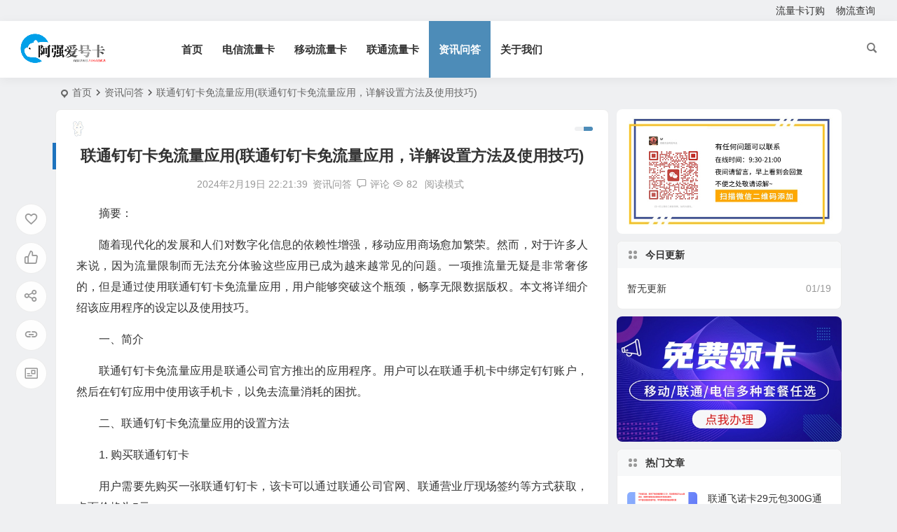

--- FILE ---
content_type: text/html; charset=UTF-8
request_url: https://iooqp.cn/3928.html
body_size: 12264
content:
<!DOCTYPE html>
<html lang="zh-Hans">
<head>
<meta charset="UTF-8" />
<meta name="viewport" content="width=device-width, initial-scale=1, minimum-scale=1.0, maximum-scale=1.0, user-scalable=no" />
<meta http-equiv="Cache-Control" content="no-transform" />
<meta http-equiv="Cache-Control" content="no-siteapp" />
<link rel="pingback" href="https://iooqp.cn/xmlrpc.php">
<meta name='robots' content='max-image-preview:large, index, follow' />
<title>联通钉钉卡免流量应用(联通钉钉卡免流量应用，详解设置方法及使用技巧) - 阿强爱分享</title>
<meta name="description" content="摘要： 随着现代化的发展和人们对数字化信息的依赖性增强，移动应用商场愈加繁荣。然而，对于许多人来说，因为流量限制而无法充分体验这些应用已成为越来越常见的问题。一项推流量无疑是非常奢侈的，但是通过使用联" />
<style id='wp-img-auto-sizes-contain-inline-css' type='text/css'>
img:is([sizes=auto i],[sizes^="auto," i]){contain-intrinsic-size:3000px 1500px}
/*# sourceURL=wp-img-auto-sizes-contain-inline-css */
</style>
<style id='classic-theme-styles-inline-css' type='text/css'>
/*! This file is auto-generated */
.wp-block-button__link{color:#fff;background-color:#32373c;border-radius:9999px;box-shadow:none;text-decoration:none;padding:calc(.667em + 2px) calc(1.333em + 2px);font-size:1.125em}.wp-block-file__button{background:#32373c;color:#fff;text-decoration:none}
/*# sourceURL=/wp-includes/css/classic-themes.min.css */
</style>
<link rel='stylesheet' id='begin-style-css' href='https://iooqp.cn/wp-content/themes/begin/style.css?ver=2023/07/25' type='text/css' media='all' />
<link rel='stylesheet' id='be-css' href='https://iooqp.cn/wp-content/themes/begin/css/be.css?ver=2023/07/25' type='text/css' media='all' />
<link rel='stylesheet' id='dashicons-css' href='https://iooqp.cn/wp-includes/css/dashicons.min.css?ver=6.9' type='text/css' media='all' />
<link rel='stylesheet' id='fonts-css' href='https://iooqp.cn/wp-content/themes/begin/css/fonts/fonts.css?ver=2023/07/25' type='text/css' media='all' />
<link rel='stylesheet' id='highlight-css' href='https://iooqp.cn/wp-content/themes/begin/css/highlight.css?ver=2023/07/25' type='text/css' media='all' />
<link rel='stylesheet' id='prettify-css' href='https://iooqp.cn/wp-content/themes/begin/css/prettify.css?ver=2023/07/25' type='text/css' media='all' />
<script type="text/javascript" src="https://iooqp.cn/wp-includes/js/jquery/jquery.min.js?ver=3.7.1" id="jquery-core-js"></script>
<script type="text/javascript" src="https://iooqp.cn/wp-includes/js/jquery/jquery-migrate.min.js?ver=3.4.1" id="jquery-migrate-js"></script>
<script type="text/javascript" src="https://iooqp.cn/wp-content/themes/begin/js/jquery.lazyload.js?ver=2023/07/25" id="lazyload-js"></script>
<script type="text/javascript" src="https://iooqp.cn/wp-content/themes/begin/js/copyrightpro.js?ver=2023/07/25" id="copyrightpro-js"></script>
<link rel="canonical" href="https://iooqp.cn/3928.html" />
<script charset="UTF-8" id="LA_COLLECT" src="//sdk.51.la/js-sdk-pro.min.js"></script>
                <script>LA.init({id: "Jcj2YGbYHYEK0vij",ck: "Jcj2YGbYHYEK0vij"})</script><style type="text/css">:root {--be-hover: #dd3333;--be-blue-top: #dd3333;--be-bg-hd: #dd9933;--be-bg-ht: #1e73be;}</style>
</head>
<body class="wp-singular post-template-default single single-post postid-3928 single-format-standard wp-theme-begin soac" ontouchstart="">
<script>const SITE_ID = window.location.hostname;if (localStorage.getItem(SITE_ID + '-beNightMode')) {document.body.className += ' night';}</script>
<span class="be-progress"></span>
<div id="page" class="hfeed site">
<header id="masthead" class="site-header site-header-s nav-extend">
	<div id="header-main" class="header-main top-nav-show">
				<nav id="header-top" class="header-top nav-glass">
			<div class="nav-top betip">
	
	<div class="nav-menu-top-box betip">
		<div class="nav-menu-top">
			<div class="menu-%e9%a1%b6%e9%83%a8%e5%85%ac%e5%91%8a%e6%9d%a1%e8%8f%9c%e5%8d%95-%e6%9f%92%e6%af%94%e8%b4%b0-container"><ul id="menu-%e9%a1%b6%e9%83%a8%e5%85%ac%e5%91%8a%e6%9d%a1%e8%8f%9c%e5%8d%95-%e6%9f%92%e6%af%94%e8%b4%b0" class="top-menu"><li id="menu-item-33" class="menu-item menu-item-type-custom menu-item-object-custom menu-item-33 mega-menu menu-max-col"><a href="https://haokawx.lot-ml.com/Product/Index/10509">流量卡订购</a></li>
<li id="menu-item-34" class="menu-item menu-item-type-custom menu-item-object-custom menu-item-34 mega-menu menu-max-col"><a href="https://haokawx.lot-ml.com/Search/Index">物流查询</a></li>
</ul></div>		</div>
				</div>
</div>
		</nav>
				<div id="menu-container" class="be-menu-main menu-glass">
			<div id="navigation-top" class="navigation-top menu_c">
				<div class="be-nav-box">
					<div class="be-nav-l">
						<div class="be-nav-logo">
															<div class="logo-site">
																		<p class="site-title begd site-title-d">
				
			<a href="https://iooqp.cn/">
			<img src="https://iooqp.cn/wp-content/uploads/2024/02/www.uugai_.com-831397-1.png" title="阿强爱分享" alt="阿强爱分享" rel="home" />
			<span class="site-name">阿强爱分享</span>
		</a>
	
			</p>

										</div>
														</div>

													<div class="be-nav-wrap betip">
								<div id="site-nav-wrap" class="site-nav-main" style="margin-left: 66px">
									<div id="sidr-close">
										<div class="toggle-sidr-close"><span class="sidr-close-ico"></span></div>
																<div class="mobile-login-but">
				<div class="mobile-login-author-back"><img src="https://iooqp.cn/wp-content/themes/begin/img/default/options/user.jpg" alt="bj"/></div>
									<span class="mobile-login show-layer" data-show-layer="login-layer" role="button">登录</span>
											</div>
												</div>
									<nav id="site-nav" class="main-nav nav-ace">
													<div id="navigation-toggle" class="menu-but bars"><div class="menu-but-box"><div class="heng"></div></div></div>
	
		<div class="menu-%e9%a1%b6%e9%83%a8%e8%8f%9c%e5%8d%95-%e6%9f%92%e6%af%94%e8%b4%b0-container"><ul id="menu-%e9%a1%b6%e9%83%a8%e8%8f%9c%e5%8d%95-%e6%9f%92%e6%af%94%e8%b4%b0" class="down-menu nav-menu"><li id="menu-item-21" class="menu-item menu-item-type-custom menu-item-object-custom menu-item-home menu-item-21 mega-menu menu-max-col"><a href="https://iooqp.cn/">首页</a></li>
<li id="menu-item-14" class="menu-item menu-item-type-taxonomy menu-item-object-category menu-item-14 mega-menu menu-max-col"><a href="https://iooqp.cn/category/10000">电信流量卡</a></li>
<li id="menu-item-15" class="menu-item menu-item-type-taxonomy menu-item-object-category menu-item-15 mega-menu menu-max-col"><a href="https://iooqp.cn/category/10086">移动流量卡</a></li>
<li id="menu-item-13" class="menu-item menu-item-type-taxonomy menu-item-object-category menu-item-13 mega-menu menu-max-col"><a href="https://iooqp.cn/category/10010">联通流量卡</a></li>
<li id="menu-item-16" class="menu-item menu-item-type-taxonomy menu-item-object-category current-post-ancestor current-menu-parent current-post-parent menu-item-16 mega-menu menu-max-col"><a href="https://iooqp.cn/category/zixun">资讯问答</a></li>
<li id="menu-item-20" class="menu-item menu-item-type-post_type menu-item-object-page menu-item-20 mega-menu menu-max-col"><a href="https://iooqp.cn/about">关于我们</a></li>
</ul></div>
									</nav>
								</div>
																</div>
											</div>

					<div class="be-nav-r">
						
																					<span class="nav-search"></span>
																			<div class="be-nav-login-but betip">
																						</div>
					</div>

									</div>
				<div class="clear"></div>
			</div>
		</div>
	</div>
	</header>
<div id="search-main" class="search-main">
	<div class="search-box fadeInDown animated">
		<div class="off-search-a"></div>
		<div class="search-area">
			<div class="search-wrap betip">
									<div class="search-tabs">
					<div class="search-item searchwp"><span class="search-wp">站内</span></div>																													</div>
				<div class="clear"></div>
									<div class="search-wp tab-search searchbar">
						<form method="get" id="searchform-so" autocomplete="off" action="https://iooqp.cn/">
							<span class="search-input">
								<input type="text" value="" name="s" id="so" class="search-focus wp-input" placeholder="输入关键字" required />
								<button type="submit" id="searchsubmit-so" class="sbtu"><i class="be be-search"></i></button>
							</span>
														<div class="clear"></div>
						</form>
					</div>
				
				
				
				
				
								<div class="clear"></div>

								<nav class="search-nav betip">
					<div class="clear"></div>
															</nav>
								<div class="clear"></div>
			</div>
		</div>
	</div>
	<div class="off-search"></div>
</div>			
						<nav class="bread">
			<div class="be-bread">
				<div class="breadcrumb"><span class="seat"></span><span class="home-text"><a href="https://iooqp.cn/" rel="bookmark">首页</a></span><span class="home-text"><i class="be be-arrowright"></i></span><span><a href="https://iooqp.cn/category/zixun">资讯问答</a></span><i class="be be-arrowright"></i><span class="current">联通钉钉卡免流量应用(联通钉钉卡免流量应用，详解设置方法及使用技巧)</span></div>			</div>
		</nav>
			
					



<nav class="submenu-nav header-sub">
		<div class="clear"></div>
</nav>
			
	<div id="content" class="site-content site-small site-no-roll">
			<div class="like-left-box fds">
			<div class="like-left fadeInDown animated">			<div class="sharing-box betip" data-aos="zoom-in">
		<a class="be-btn-beshare be-btn-donate use-beshare-donate-btn" rel="external nofollow" data-hover="打赏"><div class="arrow-share"></div></a>	<a class="be-btn-beshare be-btn-like use-beshare-like-btn" data-count="" rel="external nofollow">
		<span class="sharetip bz like-number">
			点赞		</span>
		<div class="triangle-down"></div>
	</a>		<a class="be-btn-beshare be-btn-share use-beshare-social-btn" rel="external nofollow" data-hover="分享"><div class="arrow-share"></div></a>			<span class="post-link">https://iooqp.cn/3928.html</span>
								<a class="tooltip be-btn-beshare be-btn-link be-btn-link-b use-beshare-link-btn" rel="external nofollow" onclick="myFunction()" onmouseout="outFunc()"><span class="sharetip bz copytip">复制链接</span></a>
			<a class="tooltip be-btn-beshare be-btn-link be-btn-link-l use-beshare-link-btn" rel="external nofollow" onclick="myFunction()" onmouseout="outFunc()"><span class="sharetip bz copytipl">复制链接</span></a>
				<a class="be-btn-beshare be-share-poster use-beshare-poster-btn" rel="external nofollow" data-hover="海报"><div class="arrow-share"></div></a>		</div>
	</div>
		</div>
	
		<div id="primary" class="content-area meta-b">

		<main id="main" class="be-main site-main p-em" role="main">

			
				<article id="post-3928" class="post-item post ms" data-aos=fade-up>
		<header class="entry-header entry-header-c">
									<h1 class="entry-title">联通钉钉卡免流量应用(联通钉钉卡免流量应用，详解设置方法及使用技巧)</h1>						</header>

	<div class="entry-content">
		
						<div class="begin-single-meta begin-single-meta-c"><span class="meta-author"><span class="meta-author-avatar load"><img class="avatar photo" src="[data-uri]" alt="阿强爱分享" width="96" height="96" data-original="https://iooqp.cn/wp-content/uploads/2023/07/1_avatar-96x96.jpg" /></span><div class="meta-author-box">
	<div class="arrow-up"></div>
	<a href="https://iooqp.cn/author/aqiang" rel="author">
		<div class="meta-author-inf load revery-bg">
			<div class="meta-inf-avatar">
															<img class="avatar photo" src="[data-uri]" alt="阿强爱分享" width="96" height="96" data-original="https://iooqp.cn/wp-content/uploads/2023/07/1_avatar-96x96.jpg" />												</div>
			<div class="meta-inf-name">阿强爱分享</div>
			<div class="meta-inf meta-inf-posts"><span>14381</span><br />文章</div>
			<div class="meta-inf meta-inf-comment"><span>0</span><br />评论</div>
			<div class="clear"></div>
		</div>
	</a>
	<div class="clear"></div>
</div>
</span><span class="meta-date"><time datetime="2024-02-19 22:21:39">2024年2月19日 22:21:39</time></span><span class="meta-block"></span><span class="meta-cat"><a href="https://iooqp.cn/category/zixun" rel="category tag">资讯问答</a></span><span class="comment"><a href="https://iooqp.cn/3928.html#respond"><i class="be be-speechbubble ri"></i><span class="comment-qa"></span><em>评论</em></a></span><span class="views"><i class="be be-eye ri"></i>82</span><span class="word-time"></span><span class="reading-open">阅读模式</span></div><span class="reading-close"><i class="be be-cross"></i></span><span class="s-hide" title="侧边栏"><span class="off-side"></span></span>			
							<div class="single-content">
																<div>
<p>摘要：</p>
<p>随着现代化的发展和人们对数字化信息的依赖性增强，移动应用商场愈加繁荣。然而，对于许多人来说，因为流量限制而无法充分体验这些应用已成为越来越常见的问题。一项推流量无疑是非常奢侈的，但是通过使用联通钉钉卡免流量应用，用户能够突破这个瓶颈，畅享无限数据版权。本文将详细介绍该应用程序的设定以及使用技巧。</p>
<p>一、简介</p>
<p>联通钉钉卡免流量应用是联通公司官方推出的应用程序。用户可以在联通手机卡中绑定钉钉账户，然后在钉钉应用中使用该手机卡，以免去流量消耗的困扰。</p>
<p>二、联通钉钉卡免流量应用的设置方法</p>
<p>1. 购买联通钉钉卡</p>
<p>用户需要先购买一张联通钉钉卡，该卡可以通过联通公司官网、联通营业厅现场签约等方式获取，卡面价格为5元。</p>
<p>2. 将联通手机卡与钉钉账户成功绑定</p>
<p>用户需要进入钉钉主界面，点击“我–钉卡–联通–新建联通钉卡”进行绑定。</p>
<p>3. 授权给钉钉使用联通钉钉卡</p>
<p>用户需要在授权确认界面中点击“立即授权”按钮，授权钉钉使用联通钉钉卡。</p>
<p>4. 部署“无限制通行证”</p>
<p>在授权成功后，用户需要进入“用户工具箱”界面中的“无限制通行证”选项，并点击“部署我的通行证”按钮。</p>
<p>5. 安装VPN</p>
<p>为了使用该应用程序，用户需要先安装VPN。用户可以在应用商店中下载并安装VPN。</p>
<p>6. 连接VPN</p>
<p>打开VPN，并选择联通的网络服务商。然后连接VPN，用户将能够畅所欲言，不必担心花费太多流量。</p>
<p>三、使用技巧</p>
<p>1. 自动连接VPN</p>
<p>用户可以将VPN设置自动连接，以便在打开钉钉应用时自动连接VPN。</p>
<p>2. 配置应用程序白名单</p>
<p>在设置-应用程序-钉钉中配置应用程序白名单。这将确保一些应用程序在使用VPN之后保持正常。</p>
<p>3. 节省流量</p>
<p>联通钉钉卡免流量应用仅针对钉钉应用程序，不包括其他应用程序的流量。因此，用户仍应注意节省其他应用程序的数据流量，以免卡内余额不足。</p>
<p>四、结论</p>
<p>总之，通过使用联通钉钉卡免流量应用 program，用户可以省去数据流量的烦恼，畅享更多的移动应用程序。在使用该应用程序时，建议用户仍需谨慎地消耗数据流量，以免浪费。</p>
<h4>办理地址：微信扫一扫办理</h4>
<div><img alt="联通钉钉卡免流量应用(联通钉钉卡免流量应用，详解设置方法及使用技巧)" alt="阿强爱号卡" loading="lazy" decoding="async" title="阿强爱号卡" src="https://iooqp.cn/wp-content/uploads/2023/07/liuliang.png" alt="阿强爱号卡" width="170" height="170" aria-describedby="caption-attachment-1088" />&nbsp;</p>
<p id="caption-attachment-(*)">微信扫一扫办理</p>
</div>
<h4>订单申请进度查询：<a href="https://iooqp.cn/go?_=9e85a20dfdaHR0cHM6Ly9oYW9rYXd4LmxvdC1tbC5jb20vU2VhcmNoL0luZGV4">订单查询</a>，有问题联系VX：Yw062400</h4>
<h4>因号卡套餐具有时效性，如果该办理链接失效，请点击进入：<a href="https://iooqp.cn/go?_=2836e53557aHR0cDovL3NvLnhrZ3gubmV0L2NrRGR5">流量卡商城</a>，选择适合的号卡套餐办理即可。</h4>
</div>
</p>				</div>
								<div class="relat-post-box betip"><div class="relat-post betip">	
			<div class="r4">
			<div class="related-site">
				<figure class="related-site-img">
					<div class="thumbs-b lazy"><a class="thumbs-back sc" rel="external nofollow" href="https://iooqp.cn/15192.html" data-src="https://iooqp.cn/wp-content/uploads/2023/07/liuliang.png"></a></div>				 </figure>
				<div class="related-title over"><a href="https://iooqp.cn/15192.html">火箭流量卡怎么样(不再为流量犯愁，尝试火箭流量卡优惠活动！)</a></div>
			</div>
		</div>
		
			<div class="r4">
			<div class="related-site">
				<figure class="related-site-img">
					<div class="thumbs-b lazy"><a class="thumbs-back sc" rel="external nofollow" href="https://iooqp.cn/15191.html" data-src="https://iooqp.cn/wp-content/uploads/2023/07/liuliang.png"></a></div>				 </figure>
				<div class="related-title over"><a href="https://iooqp.cn/15191.html">火箭流量卡哪里有卖(【火箭流量卡购买指南】最全销售点汇总)</a></div>
			</div>
		</div>
		
			<div class="r4">
			<div class="related-site">
				<figure class="related-site-img">
					<div class="thumbs-b lazy"><a class="thumbs-back sc" rel="external nofollow" href="https://iooqp.cn/15190.html" data-src="https://iooqp.cn/wp-content/uploads/2023/07/liuliang.png"></a></div>				 </figure>
				<div class="related-title over"><a href="https://iooqp.cn/15190.html">火箭互联流量卡怎么样(【详解】火箭互联流量卡的使用方法及优缺点)</a></div>
			</div>
		</div>
		
			<div class="r4">
			<div class="related-site">
				<figure class="related-site-img">
					<div class="thumbs-b lazy"><a class="thumbs-back sc" rel="external nofollow" href="https://iooqp.cn/15189.html" data-src="https://iooqp.cn/wp-content/uploads/2023/07/liuliang.png"></a></div>				 </figure>
				<div class="related-title over"><a href="https://iooqp.cn/15189.html">灵宝哪里有卖纯流量卡(灵宝市纯流量卡购买推荐，全网最优惠价！)</a></div>
			</div>
		</div>
		<div class="clear"></div></div></div>			<div class="turn-small"></div>						<div class="sharing-box betip" data-aos="zoom-in">
		<a class="be-btn-beshare be-btn-donate use-beshare-donate-btn" rel="external nofollow" data-hover="打赏"><div class="arrow-share"></div></a>	<a class="be-btn-beshare be-btn-like use-beshare-like-btn" data-count="" rel="external nofollow">
		<span class="sharetip bz like-number">
			点赞		</span>
		<div class="triangle-down"></div>
	</a>		<a class="be-btn-beshare be-btn-share use-beshare-social-btn" rel="external nofollow" data-hover="分享"><div class="arrow-share"></div></a>			<span class="post-link">https://iooqp.cn/3928.html</span>
								<a class="tooltip be-btn-beshare be-btn-link be-btn-link-b use-beshare-link-btn" rel="external nofollow" onclick="myFunction()" onmouseout="outFunc()"><span class="sharetip bz copytip">复制链接</span></a>
			<a class="tooltip be-btn-beshare be-btn-link be-btn-link-l use-beshare-link-btn" rel="external nofollow" onclick="myFunction()" onmouseout="outFunc()"><span class="sharetip bz copytipl">复制链接</span></a>
				<a class="be-btn-beshare be-share-poster use-beshare-poster-btn" rel="external nofollow" data-hover="海报"><div class="arrow-share"></div></a>		</div>
			
	<div class="content-empty"></div>
		<footer class="single-footer">
		<div class="single-cat-tag dah"><div class="single-cat dah"><i class="be be-sort"></i><a href="https://iooqp.cn/category/zixun" rel="category tag">资讯问答</a></div></div>	</footer>

				<div class="clear"></div>
	</div>

	</article>


									<div class="authorbio ms load betip" data-aos=fade-up>
					<ul class="spostinfo">
										<li class="reprinted"><strong>版权声明：本文非授权请勿转载，否则将追究法律责任！</strong></br>
<strong>文章名称：《联通钉钉卡免流量应用(联通钉钉卡免流量应用，详解设置方法及使用技巧)》</strong></br>
<strong>文章链接：https://iooqp.cn/3928.html</strong></li>
						<li class="reprinted">阿强爱分享是一个专注分享手机流量卡和套餐的网站，致力于为用户推荐性价比高、靠谱的移动流量卡、电信流量卡、广电手机卡和联通流量卡，选正规好用的流量卡就到本网站.</li>
			</ul>
			<div class="clear"></div>
</div>
				
													
				
				<div id="single-widget" class="betip single-widget-1">
	<div class="single-wt" data-aos=fade-up>
		<aside id="php_text-4" class="widget php_text ms" data-aos="fade-up"><div class="textwidget widget-text"><div class="item"><a href="https://haokawx.lot-ml.com/Product/Index/10509" target="_blank" rel="noopener"><img src="https://iooqp.cn/wp-content/uploads/2023/07/mianfeishenqing.jpg" alt="流量卡"></a></div></div><div class="clear"></div></aside>	</div>
			<div class="clear"></div>
</div>

										<div class="slider-rolling-box ms betip" data-aos=fade-up>
			<div id="slider-rolling" class="owl-carousel be-rolling single-rolling">
									<div id="post-15192" class="post-item-list post scrolling-img">
						<div class="scrolling-thumbnail"><div class="thumbs-sg"><a class="thumbs-back sc" rel="external nofollow" href="https://iooqp.cn/15192.html" style="background-image: url(https://iooqp.cn/wp-content/uploads/2023/07/liuliang.png);"></a></div></div>
						<div class="clear"></div>
						<h2 class="grid-title over"><a href="https://iooqp.cn/15192.html" rel="bookmark">火箭流量卡怎么样(不再为流量犯愁，尝试火箭流量卡优惠活动！)</a></h2>						<div class="clear"></div>
					</div>
									<div id="post-15191" class="post-item-list post scrolling-img">
						<div class="scrolling-thumbnail"><div class="thumbs-sg"><a class="thumbs-back sc" rel="external nofollow" href="https://iooqp.cn/15191.html" style="background-image: url(https://iooqp.cn/wp-content/uploads/2023/07/liuliang.png);"></a></div></div>
						<div class="clear"></div>
						<h2 class="grid-title over"><a href="https://iooqp.cn/15191.html" rel="bookmark">火箭流量卡哪里有卖(【火箭流量卡购买指南】最全销售点汇总)</a></h2>						<div class="clear"></div>
					</div>
									<div id="post-15190" class="post-item-list post scrolling-img">
						<div class="scrolling-thumbnail"><div class="thumbs-sg"><a class="thumbs-back sc" rel="external nofollow" href="https://iooqp.cn/15190.html" style="background-image: url(https://iooqp.cn/wp-content/uploads/2023/07/liuliang.png);"></a></div></div>
						<div class="clear"></div>
						<h2 class="grid-title over"><a href="https://iooqp.cn/15190.html" rel="bookmark">火箭互联流量卡怎么样(【详解】火箭互联流量卡的使用方法及优缺点)</a></h2>						<div class="clear"></div>
					</div>
									<div id="post-15189" class="post-item-list post scrolling-img">
						<div class="scrolling-thumbnail"><div class="thumbs-sg"><a class="thumbs-back sc" rel="external nofollow" href="https://iooqp.cn/15189.html" style="background-image: url(https://iooqp.cn/wp-content/uploads/2023/07/liuliang.png);"></a></div></div>
						<div class="clear"></div>
						<h2 class="grid-title over"><a href="https://iooqp.cn/15189.html" rel="bookmark">灵宝哪里有卖纯流量卡(灵宝市纯流量卡购买推荐，全网最优惠价！)</a></h2>						<div class="clear"></div>
					</div>
									<div id="post-15188" class="post-item-list post scrolling-img">
						<div class="scrolling-thumbnail"><div class="thumbs-sg"><a class="thumbs-back sc" rel="external nofollow" href="https://iooqp.cn/15188.html" style="background-image: url(https://iooqp.cn/wp-content/uploads/2023/07/liuliang.png);"></a></div></div>
						<div class="clear"></div>
						<h2 class="grid-title over"><a href="https://iooqp.cn/15188.html" rel="bookmark">灵丘哪里有卖流量卡的(灵丘哪里有流量卡销售？售卖流量卡的地点大全！)</a></h2>						<div class="clear"></div>
					</div>
									<div id="post-15187" class="post-item-list post scrolling-img">
						<div class="scrolling-thumbnail"><div class="thumbs-sg"><a class="thumbs-back sc" rel="external nofollow" href="https://iooqp.cn/15187.html" style="background-image: url(https://iooqp.cn/wp-content/uploads/2023/07/liuliang.png);"></a></div></div>
						<div class="clear"></div>
						<h2 class="grid-title over"><a href="https://iooqp.cn/15187.html" rel="bookmark">火鸡互联流量卡怎么样(【火鸡互联流量卡】使用方法详解，快速上手省钱无忧！)</a></h2>						<div class="clear"></div>
					</div>
									<div id="post-15186" class="post-item-list post scrolling-img">
						<div class="scrolling-thumbnail"><div class="thumbs-sg"><a class="thumbs-back sc" rel="external nofollow" href="https://iooqp.cn/15186.html" style="background-image: url(https://iooqp.cn/wp-content/uploads/2023/07/liuliang.png);"></a></div></div>
						<div class="clear"></div>
						<h2 class="grid-title over"><a href="https://iooqp.cn/15186.html" rel="bookmark">火车上的流量卡怎么样(火车上流量卡使用攻略，让你随时随地畅享网络)</a></h2>						<div class="clear"></div>
					</div>
									<div id="post-15185" class="post-item-list post scrolling-img">
						<div class="scrolling-thumbnail"><div class="thumbs-sg"><a class="thumbs-back sc" rel="external nofollow" href="https://iooqp.cn/15185.html" style="background-image: url(https://iooqp.cn/wp-content/uploads/2023/07/liuliang.png);"></a></div></div>
						<div class="clear"></div>
						<h2 class="grid-title over"><a href="https://iooqp.cn/15185.html" rel="bookmark">火讯科技流量卡怎么样(了解火讯科技流量卡功能、使用方法及优惠活动，最全攻略尽在这里)</a></h2>						<div class="clear"></div>
					</div>
									<div id="post-15184" class="post-item-list post scrolling-img">
						<div class="scrolling-thumbnail"><div class="thumbs-sg"><a class="thumbs-back sc" rel="external nofollow" href="https://iooqp.cn/15184.html" style="background-image: url(https://iooqp.cn/wp-content/uploads/2023/07/liuliang.png);"></a></div></div>
						<div class="clear"></div>
						<h2 class="grid-title over"><a href="https://iooqp.cn/15184.html" rel="bookmark">烟台哪里有卖流量卡(烟台哪里有流量卡销售？)</a></h2>						<div class="clear"></div>
					</div>
									<div id="post-15183" class="post-item-list post scrolling-img">
						<div class="scrolling-thumbnail"><div class="thumbs-sg"><a class="thumbs-back sc" rel="external nofollow" href="https://iooqp.cn/15183.html" style="background-image: url(https://iooqp.cn/wp-content/uploads/2023/07/liuliang.png);"></a></div></div>
						<div class="clear"></div>
						<h2 class="grid-title over"><a href="https://iooqp.cn/15183.html" rel="bookmark">烟台哪里有卖手机流量卡(烟台手机流量卡哪里买？这里提供多种购买方式)</a></h2>						<div class="clear"></div>
					</div>
											</div>
						</div>
		
				
				<nav class="post-nav-img betip" data-aos=fade-up>
					<div class="nav-img-box post-previous-box ms">
					<figure class="nav-thumbnail"><div class="thumbs-b lazy"><a class="thumbs-back sc" rel="external nofollow" href="https://iooqp.cn/3927.html" data-src="https://iooqp.cn/wp-content/uploads/2023/07/liuliang.png"></a></div></figure>
					<a href="https://iooqp.cn/3927.html">
						<div class="nav-img post-previous-img">
							<div class="post-nav">上一篇</div>
							<div class="nav-img-t">联通金鼠流量卡怎么样(联通金鼠流量卡到底值不值得购买？全网实测评测告诉你。)</div>
						</div>
					</a>
				</div>
								<div class="nav-img-box post-next-box ms">
					<figure class="nav-thumbnail"><div class="thumbs-b lazy"><a class="thumbs-back sc" rel="external nofollow" href="https://iooqp.cn/3929.html" data-src="https://iooqp.cn/wp-content/uploads/2023/07/liuliang.png"></a></div></figure>
					<a href="https://iooqp.cn/3929.html">
						<div class="nav-img post-next-img">
							<div class="post-nav">下一篇</div>
							<div class="nav-img-t">联通金穗流量卡怎么样(联通金穗流量卡使用攻略及注意事项)</div>
						</div>
					</a>
				</div>
							<div class="clear"></div>
</nav>

				
					
	
<!-- 引用 -->

<div id="comments" class="comments-area">
	
	
			<div class="scroll-comments"></div>
		<div id="respond" class="comment-respond ms" data-aos=fade-up>
							<form action="https://iooqp.cn/wp-comments-post.php" method="post" id="commentform">
											<div class="comment-user-inf">
															<div class="user-avatar load">
																		<img alt="匿名" src="[data-uri]" data-original="https://iooqp.cn/wp-content/themes/begin/img/favicon.png">
								</div>
														<div class="comment-user-inc">
																	<h3 id="reply-title" class="comment-reply-title"><span>发表评论</span></h3>
																<span class="comment-user-name">匿名网友</span>
								<span class="comment-user-alter"></span>
							</div>
						</div>
					
					
											<div class="gravatar-apply">
							<a href="https://weavatar.com/" rel="external nofollow" target="_blank" title="申请头像"></a>						</div>
					
					<div class="comment-form-comment">
													<textarea id="comment" class="dah" name="comment" rows="4" tabindex="30" placeholder="赠人玫瑰，手留余香..." onfocus="this.placeholder=''" onblur="this.placeholder='赠人玫瑰，手留余香...'"></textarea>
												<p class="comment-tool">
							<a class="tool-img dahy" href='javascript:embedImage();' title="图片"><i class="icon-img"></i><i class="be be-picture"></i></a>							<a class="emoji dahy" href="" title="表情"><i class="be be-insertemoticon"></i></a>							<span class="pre-button" title="代码高亮"><span class="dashicons dashicons-editor-code"></span></span>															<p class="emoji-box">
									<script type="text/javascript">
function grin(obj) { 
	var val = document.getElementById('comment').value; 
	document.getElementById('comment').value = val + " " + obj + " "; 
}
</script>

<a href="javascript:grin(':?:')"><img src="https://iooqp.cn/wp-content/themes/begin/img/smilies/icon_question.gif" alt=":?:" title="疑问" /></a>
<a href="javascript:grin(':razz:')"><img src="https://iooqp.cn/wp-content/themes/begin/img/smilies/icon_razz.gif" alt=":razz:" title="调皮" /></a>
<a href="javascript:grin(':sad:')"><img src="https://iooqp.cn/wp-content/themes/begin/img/smilies/icon_sad.gif" alt=":sad:" title="难过" /></a>
<a href="javascript:grin(':evil:')"><img src="https://iooqp.cn/wp-content/themes/begin/img/smilies/icon_evil.gif" alt=":evil:" title="抠鼻" /></a>
<a href="javascript:grin(':!:')"><img src="https://iooqp.cn/wp-content/themes/begin/img/smilies/icon_exclaim.gif" alt=":!:" title="吓" /></a>
<a href="javascript:grin(':smile:')"><img src="https://iooqp.cn/wp-content/themes/begin/img/smilies/icon_smile.gif" alt=":smile:" title="微笑" /></a>
<a href="javascript:grin(':oops:')"><img src="https://iooqp.cn/wp-content/themes/begin/img/smilies/icon_redface.gif" alt=":oops:" title="憨笑" /></a>
<a href="javascript:grin(':grin:')"><img src="https://iooqp.cn/wp-content/themes/begin/img/smilies/icon_biggrin.gif" alt=":grin:" title="坏笑" /></a>
<a href="javascript:grin(':eek:')"><img src="https://iooqp.cn/wp-content/themes/begin/img/smilies/icon_surprised.gif" alt=":eek:" title="惊讶" /></a>
<a href="javascript:grin(':shock:')"><img src="https://iooqp.cn/wp-content/themes/begin/img/smilies/icon_eek.gif" alt=":shock:" title="发呆" /></a>
<a href="javascript:grin(':???:')"><img src="https://iooqp.cn/wp-content/themes/begin/img/smilies/icon_confused.gif" alt=":???:" title="撇嘴" /></a>
<a href="javascript:grin(':cool:')"><img src="https://iooqp.cn/wp-content/themes/begin/img/smilies/icon_cool.gif" alt=":cool:" title="大兵" /></a>
<a href="javascript:grin(':lol:')"><img src="https://iooqp.cn/wp-content/themes/begin/img/smilies/icon_lol.gif" alt=":lol:" title="偷笑" /></a>
<a href="javascript:grin(':mad:')"><img src="https://iooqp.cn/wp-content/themes/begin/img/smilies/icon_mad.gif" alt=":mad:" title="咒骂" /></a>
<a href="javascript:grin(':twisted:')"><img src="https://iooqp.cn/wp-content/themes/begin/img/smilies/icon_twisted.gif" alt=":twisted:" title="发怒" /></a>
<a href="javascript:grin(':roll:')"><img src="https://iooqp.cn/wp-content/themes/begin/img/smilies/icon_rolleyes.gif" alt=":roll:" title="白眼" /></a>
<a href="javascript:grin(':wink:')"><img src="https://iooqp.cn/wp-content/themes/begin/img/smilies/icon_wink.gif" alt=":wink:" title="鼓掌" /></a>
<a href="javascript:grin(':idea:')"><img src="https://iooqp.cn/wp-content/themes/begin/img/smilies/icon_idea.gif" alt=":idea:" title="酷" /></a>
<a href="javascript:grin(':arrow:')"><img src="https://iooqp.cn/wp-content/themes/begin/img/smilies/icon_arrow.gif" alt=":arrow:" title="擦汗" /></a>
<a href="javascript:grin(':neutral:')"><img src="https://iooqp.cn/wp-content/themes/begin/img/smilies/icon_neutral.gif" alt=":neutral:" title="亲亲" /></a>
<a href="javascript:grin(':cry:')"><img src="https://iooqp.cn/wp-content/themes/begin/img/smilies/icon_cry.gif" alt=":cry:" title="大哭" /></a>
<a href="javascript:grin(':mrgreen:')"><img src="https://iooqp.cn/wp-content/themes/begin/img/smilies/icon_mrgreen.gif" alt=":mrgreen:" title="呲牙" /></a>
<br />								</p>
																						<div class="add-img-box">
								<div class="add-img-main">
									<div><textarea class="img-url dah" rows="3" placeholder="图片地址" value=" + "/></textarea></div>
									<div class="add-img-but dah">确定</div>
									<span class="arrow-down"></span>
								</div>
								</div>
													</p>
					</div>

											<div id="comment-author-info" class="comment-info">
							<p class="comment-form-author pcd">
								<label class="dah" for="author">昵称</span></label>
								<input type="text" name="author" id="author" class="commenttext dah" value="" tabindex="31" required="required" />
								<span class="required"><i class="be be-personoutline"></i></span>
							</p>
															<p class="comment-form-email pcd">
									<label class="dah" for="email">邮箱</label>
									<input type="text" name="email" id="email" class="commenttext dah" value="" tabindex="32" required="required" />
									<span class="required"><i class="be be-email"></i></span>
								</p>

																	<p class="comment-form-url pcd">
										<label class="dah" for="url">网址</label>
										<input type="text" name="url" id="url" class="commenttext dah" value="" tabindex="33" />
										<span class="required"><i class="be be-link"></i></span>
									</p>
																														<p class="comment-form-qq pcd">
									<span class="qq-error-msg"></span>
									<label class="dah" for="qq">QQ</label>
									<input id="qq" class="dah" name="qq" type="text" value="" size="30" placeholder="输入QQ号，点右侧按钮填写信息" tabindex="34" />
									<span id="fillqq" class="fill-but dah" title="一键填写信息"><i class="be be-edit"></i></span>
									<span id="loging"></span>
								</p>
																						<p class="comment-form-url">
									<label class="dah no-label" for="url">Address
										<input type="text" id="address" class="dah address" name="address" placeholder="">
									</label>
								</p>
														<div class="clear"></div>
						</div>
					
					<p class="form-submit">
						<input id="submit" class="bk dah" name="submit" type="submit" value="提交"/>
						<span class="cancel-reply"><a rel="nofollow" id="cancel-comment-reply-link" href="/3928.html#respond" style="display:none;">取消</a></span>
					</p>

											<div class="qaptcha-box">
							<div class="unlocktip" data-hover="滑动解锁"></div>
							<div class="qaptcha"></div>
						</div>
					
					<input type='hidden' name='comment_post_ID' value='3928' id='comment_post_ID' />
<input type='hidden' name='comment_parent' id='comment_parent' value='0' />
				</form>

	 				</div>
	
	
</div>
<!-- #comments -->
			
		</main>
	</div>

<div id="sidebar" class="widget-area all-sidebar">

	
			<aside id="media_image-3" class="widget widget_media_image ms" data-aos="fade-up"><img width="600" height="333" src="https://iooqp.cn/wp-content/uploads/2024/01/jianjingli.jpg" class="image wp-image-586  attachment-full size-full" alt="" style="max-width: 100%; height: auto;" decoding="async" loading="lazy" /><div class="clear"></div></aside><aside id="be_mday_post-3" class="widget be_mday_post ms" data-aos="fade-up"><h3 class="widget-title"><span class="title-i"><span></span><span></span><span></span><span></span></span>今日更新</h3>
<div class="new_cat">
			<ul>
						<li>
			<span class="date"><time datetime="2024-02-19 22:21:39">01/19</time></span>
			<span class="new-title-no">暂无更新</span>
		</li>
			</ul>
</div>

<div class="clear"></div></aside><aside id="php_text-5" class="widget php_text ms" data-aos="fade-up"><div class="textwidget widget-text"><div class="item"><a href="https://haokawx.lot-ml.com/Product/Index/10509" target="_blank" rel="noopener"><img src="https://iooqp.cn/wp-content/uploads/2023/07/liuliangka.jpg" alt="号卡办理"></a></div></div><div class="clear"></div></aside><aside id="hot_post_img-3" class="widget hot_post_img ms" data-aos="fade-up"><h3 class="widget-title"><span class="title-i"><span></span><span></span><span></span><span></span></span>热门文章</h3>
<div id="hot_post_widget" class="new_cat">
			<ul>
							<li><span class='thumbnail'><div class="thumbs-b lazy"><a class="thumbs-back sc" rel="external nofollow" href="https://iooqp.cn/15304.html" data-src="https://iooqp.cn/wp-content/uploads/2025/10/2025102001382340.jpg"></a></div></span><span class="new-title"><a href="https://iooqp.cn/15304.html" rel="bookmark">联通飞诺卡29元包300G通用+300分钟通话</a></span><span class='date'>10/26</span><span class="views"><i class="be be-eye ri"></i>230</span></li><li><span class='thumbnail'><div class="thumbs-b lazy"><a class="thumbs-back sc" rel="external nofollow" href="https://iooqp.cn/15302.html" data-src="https://iooqp.cn/wp-content/uploads/2025/10/2025101712185162.jpg"></a></div></span><span class="new-title"><a href="https://iooqp.cn/15302.html" rel="bookmark">联通飞淼卡：29元包260G通用+300分钟通话</a></span><span class='date'>10/25</span><span class="views"><i class="be be-eye ri"></i>212</span></li><li><span class='thumbnail'><div class="thumbs-b lazy"><a class="thumbs-back sc" rel="external nofollow" href="https://iooqp.cn/15298.html" data-src="https://iooqp.cn/wp-content/uploads/2025/10/2025101712263486.jpg"></a></div></span><span class="new-title"><a href="https://iooqp.cn/15298.html" rel="bookmark">联通飞栋卡：29元包100G通用+200分钟通话</a></span><span class='date'>10/23</span><span class="views"><i class="be be-eye ri"></i>206</span></li><li><span class='thumbnail'><div class="thumbs-b lazy"><a class="thumbs-back sc" rel="external nofollow" href="https://iooqp.cn/15290.html" data-src="https://iooqp.cn/wp-content/uploads/2025/10/2025101907224867.jpg"></a></div></span><span class="new-title"><a href="https://iooqp.cn/15290.html" rel="bookmark">联通4年超大流量卡：套餐29元包260G全国流量+300分钟，再不下手就晚了</a></span><span class='date'>10/22</span><span class="views"><i class="be be-eye ri"></i>201</span></li><li><span class='thumbnail'><div class="thumbs-b lazy"><a class="thumbs-back sc" rel="external nofollow" href="https://iooqp.cn/15292.html" data-src="https://iooqp.cn/wp-content/uploads/2025/10/202510201760936520498607.jpg"></a></div></span><span class="new-title"><a href="https://iooqp.cn/15292.html" rel="bookmark">联通清秋卡：四川流量卡40元月租550G流量+300分钟通话时长+会员权益N选一，只发四川部分地区</a></span><span class='date'>10/22</span><span class="views"><i class="be be-eye ri"></i>181</span></li>							</ul>
</div>

<div class="clear"></div></aside><aside id="php_text-6" class="widget php_text ms" data-aos="fade-up"><div class="textwidget widget-text"><div class="item"><a href="https://haokawx.lot-ml.com/Search/Index" target="_blank" rel="noopener"><img src="https://iooqp.cn/wp-content/uploads/2023/07/dingdanchaxun.jpg" alt="订单查询"></a></div></div><div class="clear"></div></aside><aside id="cx_tag_cloud-3" class="widget cx_tag_cloud ms" data-aos="fade-up"><h3 class="widget-title"><span class="title-i"><span></span><span></span><span></span><span></span></span>热门标签</h3>								<div class="tagcloud-color">
				<a href="https://iooqp.cn/tag/276" class="tag-cloud-link tag-link-276 tag-link-position-1" style="font-size: 14px;" aria-label="超划算套餐 (14 项)">超划算套餐</a>
<a href="https://iooqp.cn/tag/94" class="tag-cloud-link tag-link-94 tag-link-position-2" style="font-size: 17.809523809524px;" aria-label="定向流量 (37 项)">定向流量</a>
<a href="https://iooqp.cn/tag/278" class="tag-cloud-link tag-link-278 tag-link-position-3" style="font-size: 16.857142857143px;" aria-label="172号卡 (29 项)">172号卡</a>
<a href="https://iooqp.cn/tag/299" class="tag-cloud-link tag-link-299 tag-link-position-4" style="font-size: 14.761904761905px;" aria-label="大流量卡 (17 项)">大流量卡</a>
<a href="https://iooqp.cn/tag/272" class="tag-cloud-link tag-link-272 tag-link-position-5" style="font-size: 14.761904761905px;" aria-label="长期资费 (17 项)">长期资费</a>
<a href="https://iooqp.cn/tag/277" class="tag-cloud-link tag-link-277 tag-link-position-6" style="font-size: 16.190476190476px;" aria-label="172流量卡 (25 项)">172流量卡</a>
<a href="https://iooqp.cn/tag/16" class="tag-cloud-link tag-link-16 tag-link-position-7" style="font-size: 19.904761904762px;" aria-label="流量卡 (62 项)">流量卡</a>
<a href="https://iooqp.cn/tag/271" class="tag-cloud-link tag-link-271 tag-link-position-8" style="font-size: 14.952380952381px;" aria-label="长期套餐 (18 项)">长期套餐</a>
<a href="https://iooqp.cn/tag/162" class="tag-cloud-link tag-link-162 tag-link-position-9" style="font-size: 16.190476190476px;" aria-label="中国联通 (25 项)">中国联通</a>
<a href="https://iooqp.cn/tag/309" class="tag-cloud-link tag-link-309 tag-link-position-10" style="font-size: 16.571428571429px;" aria-label="大流量 (27 项)">大流量</a>
<a href="https://iooqp.cn/tag/78" class="tag-cloud-link tag-link-78 tag-link-position-11" style="font-size: 14.952380952381px;" aria-label="流量包 (18 项)">流量包</a>
<a href="https://iooqp.cn/tag/134" class="tag-cloud-link tag-link-134 tag-link-position-12" style="font-size: 14.761904761905px;" aria-label="中国移动 (17 项)">中国移动</a>
<a href="https://iooqp.cn/tag/280" class="tag-cloud-link tag-link-280 tag-link-position-13" style="font-size: 16.190476190476px;" aria-label="172号卡分销系统 (25 项)">172号卡分销系统</a>
<a href="https://iooqp.cn/tag/46" class="tag-cloud-link tag-link-46 tag-link-position-14" style="font-size: 15.333333333333px;" aria-label="电信大流量卡 (20 项)">电信大流量卡</a>
<a href="https://iooqp.cn/tag/279" class="tag-cloud-link tag-link-279 tag-link-position-15" style="font-size: 16.190476190476px;" aria-label="172号卡分销 (25 项)">172号卡分销</a>
<a href="https://iooqp.cn/tag/18" class="tag-cloud-link tag-link-18 tag-link-position-16" style="font-size: 18.761904761905px;" aria-label="手机卡 (47 项)">手机卡</a>
<a href="https://iooqp.cn/tag/30" class="tag-cloud-link tag-link-30 tag-link-position-17" style="font-size: 20px;" aria-label="流量 (63 项)">流量</a>
<a href="https://iooqp.cn/tag/19" class="tag-cloud-link tag-link-19 tag-link-position-18" style="font-size: 16.380952380952px;" aria-label="电信流量卡 (26 项)">电信流量卡</a>
<a href="https://iooqp.cn/tag/17" class="tag-cloud-link tag-link-17 tag-link-position-19" style="font-size: 16.380952380952px;" aria-label="中国电信 (26 项)">中国电信</a>
<a href="https://iooqp.cn/tag/273" class="tag-cloud-link tag-link-273 tag-link-position-20" style="font-size: 14.47619047619px;" aria-label="长期优惠 (16 项)">长期优惠</a>	<div class="clear"></div>
	</div>

<div class="clear"></div></aside>				
	</div>

<div class="clear"></div>	</div>
	<div class="clear"></div>
			<footer id="colophon" class="site-footer" role="contentinfo">
		<div class="site-info">
			<div class="site-copyright">
				<p style="text-align: center;">© 2021-2023 阿强爱分享 | <a href="http://iooqp.cn/sitemap.xml">网站地图</a></p>
<p style="text-align: center;">本站为流量卡分享网站，专注高性价比电信、联通、移动、广电流量卡套餐推荐，如有侵权请联系邮箱（feiyu612#gmail.com，#改为@）删除，谢谢~</p>
			</div>
			<div class="add-info">
								<div class="clear"></div>
											</div>
										<div class="clear"></div>
		</div>
								<ul id="scroll" class="scroll scroll-but">
	
	
	
	<li><a class="scroll-h ms fo"><i class="be be-arrowup"></i></a></li>	<li><a class="scroll-b ms fo"><i class="be be-arrowdown"></i></a></li>		<li class="foh"><a class="scroll-c fo"><i class="be be-speechbubble"></i></a></li>			<ul class="night-day">
			<li class="foh"><span class="night-main"><a class="m-night fo ms"><span class="m-moon"><span></span></span></a></span></li>
			<li class="foh"><a class="m-day fo ms"><i class="be be-loader"></i></a></li>
		</ul>
							<li class="qrshow foh">
			<a class="qrurl ms fo"><i class="be be-qr-code"></i></a>
			<span class="qrurl-box fd">
				<img id="qrious">
								<p>本页二维码</p>
				<span class="arrow-right"></span>
			</span>
		</li>
	
					
		</ul>
										
		<script type='text/javascript' id='superfish-js-after'>var fallwidth = {fall_width: 190}</script>
		<script type="speculationrules">
{"prefetch":[{"source":"document","where":{"and":[{"href_matches":"/*"},{"not":{"href_matches":["/wp-*.php","/wp-admin/*","/wp-content/uploads/*","/wp-content/*","/wp-content/plugins/*","/wp-content/themes/begin/*","/*\\?(.+)"]}},{"not":{"selector_matches":"a[rel~=\"nofollow\"]"}},{"not":{"selector_matches":".no-prefetch, .no-prefetch a"}}]},"eagerness":"conservative"}]}
</script>
<script type="text/javascript">var QaptchaJqueryPage="https://iooqp.cn/wp-content/themes/begin/inc/qaptcha.jquery.php"</script>
<script>window._betip = { uri:"https://iooqp.cn/wp-content/themes/begin/" }</script><script type="text/javascript" src="https://iooqp.cn/wp-includes/js/clipboard.min.js?ver=2.0.11" id="clipboard-js"></script>
<script type="text/javascript" src="https://iooqp.cn/wp-content/themes/begin/js/superfish.js?ver=2023/07/25" id="superfish-js"></script>
<script type="text/javascript" src="https://iooqp.cn/wp-content/themes/begin/js/begin-script.js?ver=2023/07/25" id="be_script-js"></script>
<script type="text/javascript" id="be_script-js-after">
/* <![CDATA[ */
var ajax_content = {"ajax_url":"https:\/\/iooqp.cn\/wp-admin\/admin-ajax.php"};var Offset = {"header_h":"80"};var aosstate = {"aos":"0"};
var bea_ajax_params = {"bea_ajax_nonce":"1a3759b3bc","bea_ajax_url":"https:\/\/iooqp.cn\/wp-admin\/admin-ajax.php"};var be_mail_contact_form = {"mail_ajaxurl":"https:\/\/iooqp.cn\/wp-admin\/admin-ajax.php"};var ajax_sort = {"ajax_url":"https:\/\/iooqp.cn\/wp-admin\/admin-ajax.php"};var random_post = {"ajax_url":"https:\/\/iooqp.cn\/wp-admin\/admin-ajax.php"};var ajax_ac = {"ajaxurl":"https:\/\/iooqp.cn\/wp-admin\/admin-ajax.php"};var ajax_captcha = {"ajax_url":"https:\/\/iooqp.cn\/wp-admin\/admin-ajax.php"};var ajax_load_login = {"ajax_url":"https:\/\/iooqp.cn\/wp-admin\/admin-ajax.php"};var ajax_pages_login = {"ajax_url":"https:\/\/iooqp.cn\/wp-admin\/admin-ajax.php"};
var host = {"site":"https:\/\/iooqp.cn"};var plt =  {"time":"30"};
var copiedurl = {"copied":"\u5df2\u590d\u5236"};var copiedlink = {"copylink":"\u590d\u5236\u94fe\u63a5"};
//# sourceURL=be_script-js-after
/* ]]> */
</script>
<script type="text/javascript" src="https://iooqp.cn/wp-content/themes/begin/js/ajax-tab.js?ver=2023/07/25" id="ajax_tab-js"></script>
<script type="text/javascript" id="ajax_tab-js-after">
/* <![CDATA[ */
var ajax_tab = {"ajax_url":"https:\/\/iooqp.cn\/wp-admin\/admin-ajax.php"}; var Ajax_post_id = {"post_not_id":3928};
//# sourceURL=ajax_tab-js-after
/* ]]> */
</script>
<script type="text/javascript" src="https://iooqp.cn/wp-content/themes/begin/js/qrious.js?ver=2023/07/25" id="qrious-js-js"></script>
<script type="text/javascript" id="qrious-js-js-after">
/* <![CDATA[ */
var ajaxqrurl = {"qrurl":"1"};
//# sourceURL=qrious-js-js-after
/* ]]> */
</script>
<script type="text/javascript" src="https://iooqp.cn/wp-content/themes/begin/js/owl.js?ver=2023/07/25" id="owl-js"></script>
<script type="text/javascript" id="owl-js-after">
/* <![CDATA[ */
var Timeout = {"owl_time":"4000"};var gridcarousel = {"grid_carousel_f":"4"};var flexiselitems = {"flexisel_f":"5"};var slider_items_n = {"slider_sn":"4"};
//# sourceURL=owl-js-after
/* ]]> */
</script>
<script type="text/javascript" src="https://iooqp.cn/wp-content/themes/begin/js/ias.js?ver=2023/07/25" id="ias-js"></script>
<script type="text/javascript" src="https://iooqp.cn/wp-content/themes/begin/js/nice-select.js?ver=2023/07/25" id="nice-select-js"></script>
<script type="text/javascript" src="https://iooqp.cn/wp-content/themes/begin/js/fancybox.js?ver=2023/07/25" id="fancybox-js"></script>
<script type="text/javascript" src="https://iooqp.cn/wp-content/themes/begin/js/getqqinfo.js?ver=2023/07/25" id="qqinfo-js"></script>
<script type="text/javascript" id="qqinfo-js-after">
/* <![CDATA[ */
var goqq = {"qqinf":"https:\/\/iooqp.cn\/wp-content\/themes\/begin\/inc\/qq-info.php"};
//# sourceURL=qqinfo-js-after
/* ]]> */
</script>
<script type="text/javascript" src="https://iooqp.cn/wp-content/themes/begin/js/copy-code.js?ver=2023/07/25" id="copy-code-js"></script>
<script type="text/javascript" src="https://iooqp.cn/wp-content/themes/begin/js/prettify.js?ver=2023/07/25" id="prettify-js"></script>
<script type="text/javascript" id="social-share-js-before">
/* <![CDATA[ */
var beshare_opt="|https%3A%2F%2Fiooqp.cn%2Fwp-content%2Fthemes%2Fbegin|0|https%3A%2F%2Fiooqp.cn%2Fwp-admin%2Fadmin-ajax.php|3928";
var be_beshare_donate_html='<div class="tab-navs"><div class="share-tab-nav-item item-alipay current"><i class="cx cx-alipay"></i><span class="wyc">\u652f\u4ed8\u5b9d</span></div><div class="share-tab-nav-item item-weixin"><i class="cx cx-weixin"></i><span class="wyc">\u5fae\u4fe1</span></div></div><div class="share-tab-conts"><div class="share-tab-cont current"><div class="give-qr"><img src="https://iooqp.cn/wp-content/themes/begin/img/favicon.png" alt="\u652f\u4ed8\u5b9d\u4e8c\u7ef4\u7801"></div><p>\u652f\u4ed8\u5b9d\u626b\u63cf\u4e8c\u7ef4\u7801\u6253\u8d4f\u4f5c\u8005</p></div><div class="share-tab-cont"><div class="give-qr"><img src="https://iooqp.cn/wp-content/themes/begin/img/favicon.png" alt="\u5fae\u4fe1\u4e8c\u7ef4\u7801"></div><p>\u5fae\u4fe1\u626b\u63cf\u4e8c\u7ef4\u7801\u6253\u8d4f\u4f5c\u8005</p></div></div>';var be_share_html='<div class="be-share-list" data-cover="https://iooqp.cn/wp-content/uploads/2023/07/liuliang.png"><a class="share-logo ico-weixin" data-cmd="weixin" title="\u5206\u4eab\u5230\u5fae\u4fe1" rel="external nofollow"></a><a class="share-logo ico-weibo" data-cmd="weibo" title="\u5206\u4eab\u5230\u5fae\u535a" rel="external nofollow"></a><a class="share-logo ico-qzone" data-cmd="qzone" title="\u5206\u4eab\u5230QQ\u7a7a\u95f4" rel="external nofollow"></a><a class="share-logo ico-qq" data-cmd="qq" title="\u5206\u4eab\u5230QQ" rel="external nofollow"></a>';
//# sourceURL=social-share-js-before
/* ]]> */
</script>
<script type="text/javascript" src="https://iooqp.cn/wp-content/themes/begin/js/social-share.js?ver=2023/07/25" id="social-share-js"></script>
<script type="text/javascript" src="https://iooqp.cn/wp-content/themes/begin/js/jquery-ui.js?ver=2023/07/25" id="jquery-ui-js"></script>
<script type="text/javascript" src="https://iooqp.cn/wp-content/themes/begin/js/qaptcha.js?ver=2023/07/25" id="qaptcha-js"></script>
<script type="text/javascript" id="comments_ajax-js-before">
/* <![CDATA[ */
var aqt = {"qt":"1"};var ajaxcomment = {"ajax_php_url":"https:\/\/iooqp.cn\/wp-content\/themes\/begin\/inc\/comment-ajax.php"};
//# sourceURL=comments_ajax-js-before
/* ]]> */
</script>
<script type="text/javascript" src="https://iooqp.cn/wp-content/themes/begin/js/comments-ajax.js?ver=2023/07/25" id="comments_ajax-js"></script>
<script type="text/javascript" src="https://iooqp.cn/wp-content/themes/begin/js/captcha-email.js?ver=2023/07/25" id="login-js"></script>
<noscript><div class="bejs"><p>需启用JS脚本</p></div></noscript>	</footer>
</div>
</body>
</html>
<!-- Dynamic page generated in 0.399 seconds. -->
<!-- Cached page generated by WP-Super-Cache on 2026-01-19 14:59:59 -->

<!-- Compression = gzip -->

--- FILE ---
content_type: text/html; charset=UTF-8
request_url: https://iooqp.cn/wp-admin/admin-ajax.php
body_size: 530
content:
<li><span class="thumbnail"><div class="thumbs-b lazy"><a class="thumbs-back sc" rel="external nofollow" href="https://iooqp.cn/14930.html" data-src="https://iooqp.cn/wp-content/uploads/2023/07/liuliang.png"></a></div></span><span class="new-title"><a href="https://iooqp.cn/14930.html" rel="bookmark">手机流量卡退款多久到账(手机流量卡退款到账时间？)</a></span>	<span class="date"><time datetime="2024-02-21 16:58:30">02/21</time></span>
<span class="views"><i class="be be-eye ri"></i>85</span></li><li><span class="thumbnail"><div class="thumbs-b lazy"><a class="thumbs-back sc" rel="external nofollow" href="https://iooqp.cn/15032.html" data-src="https://iooqp.cn/wp-content/uploads/2024/02/202402210106.jpg"></a></div></span><span class="new-title"><a href="https://iooqp.cn/15032.html" rel="bookmark">联通香水卡：月租29元包135GB通用流量和100分钟语音通话套餐介绍</a></span>	<span class="date"><time datetime="2024-02-21 17:38:39">02/21</time></span>
<span class="views"><i class="be be-eye ri"></i>238</span></li><li><span class="thumbnail"><div class="thumbs-b lazy"><a class="thumbs-back sc" rel="external nofollow" href="https://iooqp.cn/11782.html" data-src="https://iooqp.cn/wp-content/uploads/2023/07/liuliang.png"></a></div></span><span class="new-title"><a href="https://iooqp.cn/11782.html" rel="bookmark">流量卡哪里查流量剩余(如何查询流量卡剩余流量？)</a></span>	<span class="date"><time datetime="2024-02-19 23:33:52">02/19</time></span>
<span class="views"><i class="be be-eye ri"></i>88</span></li><li><span class="thumbnail"><div class="thumbs-b lazy"><a class="thumbs-back sc" rel="external nofollow" href="https://iooqp.cn/9218.html" data-src="https://iooqp.cn/wp-content/uploads/2023/07/liuliang.png"></a></div></span><span class="new-title"><a href="https://iooqp.cn/9218.html" rel="bookmark">现货流量卡怎么样(现货流量卡  流量卡使用方法、充值方式一览)</a></span>	<span class="date"><time datetime="2024-02-19 23:05:20">02/19</time></span>
<span class="views"><i class="be be-eye ri"></i>52</span></li><li><span class="thumbnail"><div class="thumbs-b lazy"><a class="thumbs-back sc" rel="external nofollow" href="https://iooqp.cn/13130.html" data-src="https://iooqp.cn/wp-content/uploads/2023/07/liuliang.png"></a></div></span><span class="new-title"><a href="https://iooqp.cn/13130.html" rel="bookmark">沃卡流量卡怎么样(沃卡流量卡，让你畅享网络无极限！)</a></span>	<span class="date"><time datetime="2024-02-20 12:20:08">02/20</time></span>
<span class="views"><i class="be be-eye ri"></i>98</span></li>

--- FILE ---
content_type: text/css
request_url: https://iooqp.cn/wp-content/themes/begin/css/be.css?ver=2023/07/25
body_size: 101752
content:
html,body,div,span,applet,object,iframe,h1,h2,h3,h4,h5,h6,p,blockquote,pre,a,abbr,acronym,address,big,cite,code,del,dfn,em,img,ins,kbd,q,s,samp,small,strike,strong,sub,sup,tt,var,b,u,i,center,dl,dt,dd,ol,ul,li,fieldset,form,label,legend,table,caption,tbody,tfoot,thead,tr,th,td,article,aside,canvas,details,embed,figure,figcaption,footer,header,hgroup,menu,nav,output,ruby,section,summary,time,mark,audio,video{border:0;font-family:inherit;font-size:100%;font-style:inherit;margin:0;padding:0;vertical-align:baseline;}html{-webkit-box-sizing:border-box;-moz-box-sizing:border-box;box-sizing:border-box;font-size:62.5%;overflow-x:hidden;overflow-y:scroll;-webkit-text-size-adjust:100%;-ms-text-size-adjust:100%;}*,*:before,*:after{-webkit-box-sizing:inherit;-moz-box-sizing:inherit;box-sizing:inherit;-webkit-tap-highlight-color:rgba(0,0,0,0);-webkit-tap-highlight-color:transparent;}:root{--be-shadow-plus:0 0 0 1px rgba(0,0,0,0.073) inset,0 0 6px 3px rgba(0,0,0,0.073);--be-shadow-nav:0 0 0 1px rgba(0,0,0,0.073) inset,0 2px 3px 1px rgba(0,0,0,0.073);--be-bg-gradual:linear-gradient(to bottom,transparent 0%,#fff 50%);--be-bg-glass:rgba(255,255,255,0.8);--be-bg-user-info:linear-gradient(to bottom,#fff,rgba(255,255,255,0.8),rgba(255,255,255,0.8));--be-bg-glass-btn:rgba(55,55,55,0.1);--be-bg-glass-s:rgba(239,240,242,0.8);--be-bg-glass-g:rgba(255,255,255,0.1);--be-bg-glass-t:rgba(232,232,232,0.8);--be-bg-s-o:rgba(255,255,255,0.8);--be-bg-glass-o:rgba(0,0,0,0.6);--be-light:rgba(255,255,255,0);--be-real:rgba(255,255,255,0.65);--be-bg-fo:rgba(255,255,255,0.5);--be-bg-nav-white:#fff;--be-shadow:rgba(0,0,0,0.073) inset;--be-shadow-h:#4d8cb8;--be-border-grey:#ececec;--be-border-nav-b:#ececec;--be-hover:#4d8cb8;--be-border-z:#ececec;--be-border-t:#ececec;--be-border-x:#ececec;--be-border-grey-f1:#eff0f2;--be-border-grey-d:#ddd;--be-border-grey-9:#999;--be-border-white:#fff;--be-border-white-at:#fff;--be-border-white-ak:#ececec;--be-border-white-tab:#ececec;--be-border-white-tab-t:#ececec;--be-border-dashed:#ccc;--be-bg-blue-r:#4d8cb8;--be-body:#333;--be-m-arrow:#777;--be-m-a:#333;--be-bg-nav-o:#444;--be-site-n:#444;--be-site-d:#666;--be-bg-body:#eff0f2;--be-bg-grey-f1:#eff0f2;--be-bg-white:#fff;--be-bg-white-b:#fff;--be-bg-cyan:#98d2cc;--be-bg-tou:#f6f7f7;--be-bg-grey-3:#333;--be-grey-nav-3:#333;--be-bg-grey-5:#555;--be-bg-grey-6:#666;--be-bg-grey-9:#999;--be-bg-grey-a:#999;--be-bg-grey-f8:#f7f8f9;--be-bg-grey-on:#eee;--be-bg-grey-e:#f7f8f9;--be-bg-grey-e8:#e8e8e8;--be-bg-grey-top:#eff0f2;--be-bg-blue-d:#ddd;--be-bg-blue:#4d8cb8;--be-bg-eye:#f6f1e7;--be-bg-reading:#e8c2ad;--be-bg-m:#4d8cb8;--be-bg-btn:#4d8cb8;--be-bg-btn-s:#4d8cb8;--be-bg-hd:#4d8cb8;--be-bg-ht:#4d8cb8;--be-bg-yellow:#fa9f7e;--be-bg-red:#c40000;--be-bg-ico:#c40000;--be-bg-red-f4:#ff4400;--be-yellow:#fa9f7e;--be-blue:#4d8cb8;--be-white:#fff;--be-white-a:#fff;--be-red:#c40000;--be-bg-cat:#c40000;--be-purple:#bb9998;--be-grey-3:#333;--be-grey-top:#333;--be-blue-top:#4d8cb8;--be-grey-4:#444;--be-grey-5:#555;--be-grey-6:#666;--be-grey-7:#777;--be-grey-8:#888;--be-grey-9:#999;--be-grey-c:#ccc;--be-red-f4:#ff4400;--be-bg-pink-fd:#fdf8f3;--be-arrow-w:#ebebeb;--be-arrow-n:#fff;--be-white-fw:#fff;--be-grey-coy:#f2f2f2;--be-grey-co:#f7f8f9;--be-grey-coh:#f7f8f9;--be-nav-width:1250px;--be-nav-98:98%;--be-main-width:1122px;--be-main-percent:98%;--be-m-li:81px;--be-h:81px;--be-h-s:111px;--be-admin:#333;--be-admin-btn:#444;--be-admin-5:#000;--be-admin-name:#444;}body,button,input,select,textarea{font:14px "Microsoft YaHei",Helvetica,Arial,Lucida Grande,Tahoma,sans-serif;color:var(--be-body);line-height:180%;background:var(--be-bg-body);}input{outline:none;}article,aside,details,figcaption,figure,footer,header,main,nav,section{display:block;}pre{line-height:190%;margin:0 0 1.75em;max-width:100%;overflow:auto;padding:15px;white-space:pre;white-space:pre-wrap;word-wrap:break-word;}::selection{color:var(--be-white);background:var(--be-grey-6);}ol,ul{list-style:none;}dl{margin-bottom:1.6em;}dt{font-weight:bold;}dd{margin-bottom:1.6em;}table,th,td{border:1px solid var(--be-border-grey);}table{border-collapse:separate;border-spacing:0;border-width:1px 0 0 1px;margin:0 0 10px;}caption,th,td{font-weight:normal;text-align:left;}th{border-width:0 1px 1px 0;font-weight:700;}td{border-width:0 1px 1px 0;}th,td{padding:5px;}blockquote:before,blockquote:after,q:before,q:after{content:"";}blockquote,q{-webkit-hyphens:none;-moz-hyphens:none;-ms-hyphens:none;hyphens:none;quotes:none;}a img{border:0;}img{backface-visibility:hidden;-webkit-backface-visibility:hidden;-moz-backface-visibility:hidden;-ms-backface-visibility:hidden;}.lazy{}a{color:var(--be-body);text-decoration:none;}:focus,a:focus{outline:none;}a:visited{}a:hover{color:var(--be-hover);}.clear{clear:both;display:block;}button::-moz-focus-inner,input::-moz-focus-inner{padding:0;border:none;}a,button,input{-webkit-tap-highlight-color:rgba(255,0,0,0);}input:-webkit-autofill,input:-webkit-autofill:focus{box-shadow:inset 0 0 0 1000px var(--be-border-grey-f1);}input{filter:none;}.avatar{image-rendering:-webkit-optimize-contrast;}@keyframes fade-in{0%{opacity:0;}40%{opacity:0;}100%{opacity:1;}}-webkit-keyframes fade-in{0%{opacity:0;}40%{opacity:0;}100%{opacity:1;}}.down-menu .be,.down-menu .zm{font-size:16px !important;font-weight:normal !important;}.be,.zm,.cx{font-size:14px !important;line-height:.75em;vertical-align:-5%}#sidr-main .down-menu .be,#sidr-main .down-menu .zm,#sidr-main .down-menu .cx{vertical-align:-12.5%}.font-text{margin:0 0 0 5px !important;}.g-icon{font-size:18px !important;font-size:1.8rem !important;font-weight:normal;margin:0 10px 0 0;}.over{text-overflow:ellipsis;display:-webkit-box;-webkit-box-orient:vertical;-webkit-line-clamp:2;word-break:break-all;}#content{width:var(--be-main-width);min-height:100vh;margin:0 auto 10px;}.percent #content{width:var(--be-main-percent);}.header-sub{position:relative;width:var(--be-main-width);margin:0 auto;}.percent .header-sub{width:var(--be-main-percent);}#masthead{}.site-header-s{height:var(--be-h-s);}.site-header-h{height:var(--be-h);}.site-header-h #header-top{display:none;}.logo-site,.logo-sites{position:relative;float:left;margin:0 0 0 5px;max-height:50px;overflow:hidden;}.logo-site img,.logo-sites img{width:auto;max-height:50px;}.logo-small img{float:left;width:45px;max-height:45px;margin:2px 10px 0 0;}.clear-small{margin:0 0 0 55px;}.site-description{color:var(--be-site-d);}.be-nav-box{display:flex;justify-content:space-between;}.be-nav-l{display:flex;}.be-nav-logo,.be-nav-r{display:flex;align-items:center;flex-wrap:nowrap;}@media screen and (max-width:1025px){.logo-site,.logo-sites{float:none;height:30px;text-align:center;margin:8px 0 0 0px;}.logo-site img,.logo-sites img{max-height:26px;margin:2px 0 0 0;}.logo-site a,.logo-sites a{font-size:15px;height:30px;line-height:30px;display:inline-block;transition-duration:.5s;-webkit-transition-duration:.5s;}.be-nav-l,.be-nav-logo,.be-nav-r,.be-nav-box{display:inline;}.logo-small{position:relative;vertical-align:middle;margin:0 5px 0 0;}.logo-small img{width:20px;max-height:20px;margin:5px 0 0 0;}.site-header-o .logo-small img{position:static;}.site-description{display:none;}.logo-box .site-description{display:block;}.logo-site.logo-txt,.logo-sites.logo-txt{}.logo-box .logo-site,.logo-box .logo-sites{float:left;text-align:left;}.site-header-o .logo-small{margin:0;}}@media screen and (max-width:768px){.site-header-o .site-title{font-size:18px;font-size:1.8rem;}}@keyframes searchLights{0%{left:-100px;top:0;}to{left:120px;top:100px;}}.site-title{font-size:24px;font-size:2.4rem;font-weight:700;padding:0 0 2px 0;}.site-title a{color:var(--be-site-n);}.site-title a:hover{color:var(--be-hover);}.site-title img,.logo-small img{font-size:0;transition-duration:.5s;-webkit-transition-duration:.5s;}.site-name{font-size:12px !important;position:absolute;top:0;left:0;z-index:-1;text-indent:-1000px;}.logo-small-svg{width:50px;height:50px;fill:currentColor;overflow:hidden;}.logo-small .logo-small-svg{float:left;margin:0 8px 0 0;}.svg-logo-small{margin:0 0 0 62px;}.logo-sites-o .site-title-d{line-height:50px;}.logo-site:before{content:" ";position:absolute;top:0;right:0;bottom:0;left:50%;z-index:1;width:500%;margin-left:-250%;filter:blur(5px);pointer-events:none;-webkit-animation:logomove 2.5s linear infinite;animation:logomove 2.5s linear infinite;background:linear-gradient(to right,var(--be-light) 46%,var(--be-real) 50%,var(--be-light) 54%) 50% 50%;}.headroom--not-top .menu-glass .logo-site:before{display:none;}-webkit-keyframes logomove{0%{transform:translate3d(-30%,0,0);}100%{transform:translate3d(30%,0,0);}}@keyframes logomove{0%{transform:translate3d(-30%,0,0);}100%{transform:translate3d(30%,0,0);}}.logo-site img,.logo-sites img{-webkit-transition-duration:.5s;transition-duration:.5s;}@media only screen and (max-width:1025px){.site-title{line-height:0;}.site-header-o .site-title{line-height:50px;}.site-header-o .site-description{display:none;}.logo-sites .logo-small .logo-small-svg{float:inherit;width:20px;height:20px;vertical-align:-0.17em;margin:0 -2px 0 0;}}@media screen and (min-width:1025px){.site-title-d{line-height:45px;}.site-title-d.site-title{font-size:30px;font-size:3.0rem;}}.weibo{position:absolute;bottom:38px;left:220px;z-index:999;}.weibo span{display:none;}.weibo .WB_icon_text{display:none;}.follow_text{padding:3px 0 0 1px !important;}.follow_btn_inner{width:30px !important;background:transparent !important;padding:2px 0;}.header-top{background:var(--be-bg-grey-top);}.header-top-o{position:relative;z-index:4;background:transparent;}.header-top-o:before{position:absolute;width:100%;top:0;left:0;bottom:0;content:'';background:var(--be-bg-glass-t);-webkit-backdrop-filter:saturate(5) blur(20px);backdrop-filter:saturate(5) blur(20px);}.headroom--not-top.top-nav-show{transform:translate(0,-30px);-webkit-transform:translate(0,-30px);}@media screen and (max-width:1025px){.headroom--not-top.top-nav-show{transform:translate(0,0);-webkit-transform:translate(0,0);}}.nav-top{height:30px;width:var(--be-main-width);line-height:30px;margin:0 auto 0;}.percent .nav-top{width:var(--be-main-percent);}.top-menu{float:right;margin:0 8px 0 0;}.top-menu > li{float:left;padding:0 8px;}.top-menu a{color:var(--be-grey-top);}.top-menu a:hover{color:var(--be-blue-top);}.alone-menu{display:block;margin:30px 0 20px 0;}.top-menu ul{position:absolute;display:none;top:100%;left:0;z-index:10001;background:var(--be-bg-glass);-webkit-backdrop-filter:saturate(5) blur(20px);backdrop-filter:saturate(5) blur(20px);border-radius:0 0 8px 8px;}.top-menu li:hover > ul,.top-menu li.behover > ul{display:block;}.top-menu ul li:last-child{overflow:hidden;border-radius:0 0 8px 8px;}.top-menu a{display:block;}.top-menu ul ul{top:0;left:100%;}.top-menu li{position:relative;white-space:nowrap;-webkit-transition:background .2s;transition:background .2s;}.top-menu li:hover,.top-menu li.behover{-webkit-transition:none;transition:none;}.top-menu .sf-mega{position:absolute;display:none;top:100%;left:0;z-index:99;}.top-menu li:hover > .sf-mega,.top-menu li.behover > .sf-mega{display:block;}.top-menu .menu-item-has-children a{padding-right:8px;}.nav-top .sf-arrows > .behover > .sf-with-ul:after{color:var(--be-grey-3);}.top-menu ul li{line-height:1.4em;height:auto;float:none;display:block;margin:0 0 -1px 0;box-shadow:0 0 0 1px var(--be-shadow);}.top-menu ul a{display:block;min-width:120px;height:auto;font-size:15px;font-size:1.5rem;color:var(--be-grey-3);line-height:1.2em;margin:0;padding:10px 15px;border:0;text-transform:none;}.top-menu ul li > a:hover{color:var(--be-grey-3);background:var(--be-bg-grey-e);}#site-nav .down-menu > .current-menu-item > a,.main-nav .down-menu a{position:relative;}#site-nav .down-menu > .current-menu-item > a:before,.down-menu > li > a:before{position:absolute;content:"";left:50%;top:60px;width:5px;height:5px;border-radius:100px;transition:all .3s ease-in-out;text-shadow:0 0 transparent;transform:translateX(-49.99%);-webkit-transform:translateX(-49.99%);}#site-nav .down-menu > .current-menu-item > a:hover:before,.main-nav .down-menu a:hover:before{background:var(--be-bg-m);box-shadow:10px 0 #ddd,-10px 0 #ddd;}.menu_c #site-nav .down-menu > .current-menu-item > a:before,.menu_c .down-menu > li > a:before{display:none;}#user-profile{position:relative;margin:0 0 0 5px;}.nav-set,.user-my{float:left;}.user-info-min h3{color:var(--be-admin-name);text-align:center;text-transform:capitalize;}.user-info-min a{width:100%;text-align:center;margin:0 auto;}#user-profile,#user-profile a{float:left;color:var(--be-admin);text-transform:capitalize;transition:all 0.2s ease-in 0s;-webkit-transition:all 0.2s ease-in 0s;}#user-profile .show-avatars i{margin:0;}.header-top .nav-login-l,.user-login,.nav-login{float:left;}#user-profile a:hover{color:var(--be-admin);}.header-top .nav-login-l a,.header-top .show-layer,.header-top .nav-reg a{position:relative;padding:0 8px 0 25px;color:var(--be-admin);}#user-profile i{position:absolute;top:11px;left:5px;font-size:14px !important;}.menu-login #user-profile .hi-user i{position:absolute;top:7px;left:8px;font-size:19px !important;line-height:0;}.but-i:hover,.menu-login-but:hover .but-i,.header-top .nav-login-l a:hover i,.header-top .show-layer:hover i,.header-top .nav-reg a:hover i{-webkit-animation-name:jump;animation-name:jump;-webkit-animation-duration:1s;animation-duration:1s;-webkit-animation-timing-function:ease-in-out;animation-timing-function:ease-in-out;-webkit-animation-iteration-count:1;animation-iteration-count:1;}.nav-reg{cursor:pointer;}.login-reg{display:inline;}.nav-search{position:relative;font-size:16px;font-size:1.6rem;float:right;color:var(--be-grey-7);line-height:26px;margin:0 5px 0 10px;padding:0 8px 3px;cursor:pointer;z-index:5;}.nav-search:hover{color:var(--be-blue);}.off-search,.off-down{position:absolute;top:30px;left:50%;width:35px;height:35px;cursor:pointer;margin:0 0 0 -17px;border-radius:50%;background:var(--be-bg-blue-d);}.off-login{position:absolute;bottom:-25px;left:50%;width:36px;height:36px;cursor:pointer;border-radius:50%;background:var(--be-bg-grey-3);margin:0 0 0 -18px;}.off-login:hover,.off-down:hover,.off-search:hover{background:var(--be-bg-grey-9);}.off-down{background:#000;}.off-login:after,.off-search:after,.off-down:after{position:absolute;top:50%;left:50%;content:"\e6f5";font-family:be;font-size:14px !important;color:var(--be-white);margin:-12px 0 0 -7px;}.nav-search:after{content:"\e614";font-family:be;font-size:16px !important;color:var(--be-grey-7);}.nav-search:hover:after{color:var(--be-blue);}.greet-top,.user-wel{float:right;margin:0 0 0 5px;}@media screen and (max-width:1025px){.nav-search{position:absolute;top:8px;right:1px;}}.menu-login #user-profile{width:100%;}.menu-login .user-login,.menu-login .hi-user,.menu-login .show-avatars-user,.menu-login .greet-top{display:none;}.show-avatars-user{padding:0 5px 0 25px;}.menu-login .show-avatars{display:block;}.menu-login .show-avatars{width:26px;height:26px;border-radius:50%;}.menu-login .show-avatars .be{font-size:19px !important;color:var(--be-grey-7);padding:6px 0 0 2px;}.menu-login .show-avatars{margin:0 8px 0 6px;}#user-profile .usericon-place i{font-size:26px !important;color:var(--be-grey-7);padding:0 0 0 3px;}.menu-login{float:right;line-height:26px;}.menu-login-box{float:right;}.menu-login-btu .nav-set i{display:none;}.nav-login,.nav-login-l{cursor:pointer;}.menu-login-btu .nav-login-l a,.menu-login-btu .nav-login .show-layer{background:var(--be-bg-white);color:var(--be-admin-btn);padding:4px 15px;border-radius:5px;box-shadow:0 0 0 1px var(--be-shadow);}.menu-glass .menu-login-btu .nav-login-l a,.menu-glass .menu-login-btu .nav-login .show-layer{background:rgba(255,255,255,0.2);}.menu-login-btu .nav-reg a{background:var(--be-bg-grey-9);color:var(--be-white) !important;padding:4px 15px;border-radius:5px;box-shadow:0 0 0 1px var(--be-shadow);}.menu-glass .menu-login-btu .nav-reg a{background:rgba(0,0,0,0.4);}.nav-ace .nav-reg a,.nav-ace .nav-login-l a,.nav-ace .nav-login .show-layer{font-weight:700;}.menu-login-btu .nav-reg a:hover,.menu-login-btu .nav-login-l a:hover,.menu-login-btu .nav-login .show-layer:hover{background:var(--be-bg-blue-r);color:var(--be-white) !important;}.menu-login-reg-btu .nav-login-l a,.menu-login-reg-btu .nav-login .show-layer{border-radius:5px 0 0 5px;}.menu-login-btu .nav-reg a:hover,.menu-login-btu .nav-reg a{border-radius:0 5px 5px 0;border-left:none !important;}.nav-login,.nav-set{background:transparent !important;}.menu-login .user-info{position:absolute;top:18px;left:-140px;padding-top:40px;}.menu-login .user-info.user-action{top:-4px;}.menu-container-o .menu-login .user-info{top:19px;}.menu-container-o .menu-login .user-info.user-action{top:7px;}.menu-login .user-info .arrow-up{margin-left:138px;}.menu-login .user-my{margin:0 6px;}.menu-login .user-my img{position:relative;width:28px;height:28px;margin-top:-6px;}.header-main-o .menu-login-btu .nav-reg a,.header-main-o .menu-login-btu .nav-login-l a,.header-main-o .menu-login-btu .nav-login .show-layer{background:transparent !important;color:var(--be-white) !important;padding:3px 10px;box-shadow:none;}.header-main-o .menu-login-btu .nav-reg a:hover,.header-main-o .menu-login-btu .nav-login-l a:hover,.header-main-o .menu-login-btu .nav-login .show-layer:hover{background:transparent !important;color:var(--be-grey-c) !important;box-shadow:none;}@media screen and (max-width:1025px){.login-but,.menu-login{display:none;}}.be-menu-main{background:var(--be-bg-nav-white);width:100%;z-index:999;-webkit-box-shadow:0 3px 15px rgba(0,0,0,0.056);box-shadow:0 3px 15px rgba(0,0,0,0.056);}.headroom--not-top .be-menu-main{background:var(--be-bg-nav-white);transition:All 0.4s ease-in-out;}.headroom--not-top .be-menu-main.menu-glass{background:transparent;}.headroom--not-top .menu-glass:before{position:absolute;width:100%;top:0;left:0;bottom:0;content:'';background:var(--be-bg-glass);-webkit-backdrop-filter:saturate(5) blur(20px);backdrop-filter:saturate(5) blur(20px);}.header-main{position:fixed;top:0;width:100%;z-index:999;}.header-main-n{position:absolute;top:0;width:100%;z-index:999;}.header-main-g{position:fixed;top:0;width:100%;z-index:999;}.header-main-g .be-menu-main{-webkit-box-shadow:0 3px 15px rgba(0,0,0,0.056);box-shadow:0 3px 15px rgba(0,0,0,0.056);}.headroom--not-top .header-main-g .menu-glass{background:var(--be-bg-glass) !important;-webkit-backdrop-filter:saturate(5) blur(20px);backdrop-filter:saturate(5) blur(20px);}.menu-glass-no .menu-login-box,.menu-glass-no .menu-search-button,.menu-glass-no .be-nav-l{opacity:0;}.menu-glass-no .menu-search-close{opacity:1;}#header-main.slideDown{top:0;width:100%;z-index:999;position:fixed;}.nav-menu{display:flex;flex-wrap:nowrap;}#sidr-main .nav-menu{display:inline;}.menu-login{display:flex;align-items:center;flex-wrap:nowrap;white-space:nowrap;}.sliding{-webkit-transition-duration:0.5s;transition-duration:0.5s;}.sliding.slideDown{margin-top:0;}.sliding.slideUp{margin-top:-90px;}#navigation-top{position:relative;width:var(--be-main-width);margin:0 auto;display:table;z-index:3;}.percent #navigation-top{width:var(--be-main-percent);}@media screen and (max-width:1025px){#navigation-top{height:45px;}.sidr-show .header-main-n,.sidr-show .header-main.slideUp{position:fixed;margin-top:0;}}.main-nav{margin:0;}.nav-menu,.nav-menu *{margin:0;padding:0;list-style:none;}.nav-menu-top{float:right;}@media screen and (min-width:1025px){.nav-menu ul{position:absolute;display:none;top:100%;left:0;min-width:160px;z-index:10001;box-shadow:var(--be-shadow-nav);}.nav-menu > li{float:left;}.nav-menu li:hover > ul,.nav-menu li.behover > ul{display:block;}.nav-menu{float:left;}}.nav-menu a{display:block;position:relative;}.nav-menu ul ul{top:0;left:100%;}.nav-menu li{position:relative;-webkit-transition:background .2s;transition:background .2s;}.nav-menu li a{width:100%;display:block;white-space:nowrap;word-wrap:normal;text-overflow:ellipsis;overflow:hidden;}.nav-menu li:hover,.nav-menu li.behover{-webkit-transition:none;transition:none;}.nav-menu .sf-mega{position:absolute;display:none;top:100%;left:0;z-index:99;}.nav-menu li:hover > .sf-mega,.nav-menu li.behover > .sf-mega{display:block;}.main-nav .down-menu li{display:block;float:left;line-height:var(--be-m-li);}.main-nav .down-menu a{padding:0 10px;font-size:15px;font-size:1.5rem;color:var(--be-m-a);text-align:left;-webkit-transition-duration:0.3s;transition-duration:0.3s;}.nav-ace .down-menu > li > a{font-weight:700;}.menu_c .main-nav .down-menu a{color:var(--be-m-a);padding:0 14px;}.main-nav .down-menu .menu-item-has-children a,.main-nav-o .down-menu .menu-item-has-children a{padding:0 18px 0 10px;}.menu_c .main-nav .down-menu .menu-item-has-children a,.main-nav-o .down-menu .menu-item-has-children a{padding:0 19px 0 14px;}#site-nav .menu-des,.sidr-class-menu-des{display:none;}#site-nav .down-menu ul .menu-des{color:var(--be-grey-9);font-size:12px;font-size:1.2rem;font-weight:normal;display:block;}#site-nav .sub-menu,.top-menu ul{animation:fade-in;-webkit-animation:fade-in;animation-duration:0.5s;}#site-nav .down-menu > li > a:hover,#site-nav .down-menu > li.behover > a{color:var(--be-bg-m);}#site-nav .down-menu > .current-menu-item > a,#site-nav .down-menu > .current-post-ancestor > a{color:var(--be-bg-m);}.menu_c #site-nav .down-menu > .current-menu-item > a,.menu_c #site-nav .down-menu > .current-post-ancestor > a{color:var(--be-white) !important;background:var(--be-bg-m);}.menu_c #site-nav .down-menu > li > a:hover,.menu_c #site-nav .down-menu > li.behover > a{color:var(--be-white) !important;opacity:0.9;background:var(--be-bg-m);}.menu_c #site-nav .down-menu > .current-menu-item > a:hover{opacity:1;}#site-nav .down-menu ul{background:var(--be-bg-nav-white);padding-top:0;border-radius:0 0 8px 8px;}.menu-glass #site-nav .down-menu ul{background:var(--be-bg-glass);-webkit-backdrop-filter:saturate(5) blur(20px);backdrop-filter:saturate(5) blur(20px);}#site-nav .down-menu ul ul{margin-top:0;padding:0;}#site-nav .down-menu ul li{line-height:1.4em;height:auto;float:none;display:block;margin:0 0 -1px 0;border-bottom:1px solid var(--be-border-nav-b);}.down-menu ul li.be-menu-custom-img,.be-menu-multi-list > ul > li,.be-menu-two-list > ul > li{border-bottom:none !important;}#site-nav .down-menu ul li:last-child{border-radius:0 0 8px 8px;border-bottom:none;}#site-nav .down-menu ul li ul{margin:0 0 0 2px;border-radius:8px;}#site-nav .down-menu ul li ul li:last-child{border-radius:0 0 8px 8px;}#site-nav .down-menu ul li ul li:first-child{border-radius:8px 8px 0 0;}#site-nav .down-menu ul > li:first-of-type{border-top:none;}#site-nav .down-menu ul a{display:block;height:auto;font-size:15px;font-size:1.5rem;color:var(--be-grey-nav-3);line-height:1.5em;margin:0;padding:10px 15px;border:0;text-transform:none;}#site-nav .down-menu ul li:hover{background:var(--be-bg-m);box-shadow:none;}#site-nav .down-menu ul li:hover > a{color:var(--be-white);}#site-nav .down-menu ul li:last-child{}#navigation-toggle,.sidr,#sidr-close,#mobile-search{display:none;}@media screen and (min-width:1025px){.sf-arrows .sf-with-ul:after{position:absolute;top:1px;right:3px;content:"\e76f";font-family:be;font-size:15px;color:var(--be-m-arrow);font-weight:normal;transition:0.45s;-webkit-transition:0.45s;transform-style:preserve-3d;-webkit-transform-style:preserve-3d;}}.sf-arrows > li > .sf-with-ul:focus:after,.sf-arrows > li:hover > .sf-with-ul:after,.sf-arrows > .behover > .sf-with-ul:after{top:0;color:var(--be-blue);transform:rotate(180deg);-webkit-transform:rotate(180deg);}.menu_c .sf-arrows > li > .sf-with-ul:focus:after,.menu_c .sf-arrows > li:hover > .sf-with-ul:after,.menu_c .sf-arrows > .behover > .sf-with-ul:after{color:var(--be-white);}#site-nav .down-menu > .current-menu-item > .sf-with-ul:after,#site-nav .down-menu > .current-post-ancestor > .sf-with-ul:after{color:var(--be-grey-7);}#site-nav .down-menu > .current-post-ancestor > .sf-with-ul:after,#site-nav .down-menu > .current-menu-item > .sf-with-ul:after{color:var(--be-blue);}.menu_c #site-nav .down-menu > .current-menu-item > .sf-with-ul:after,.menu_c #site-nav .down-menu > .current-post-ancestor > .sf-with-ul:after{color:var(--be-white);}.menu-img-box .sf-with-ul:after{display:none;}.sf-arrows ul .sf-with-ul:after{content:"\e77a";font-family:be;font-size:16px;position:inherit;position:absolute;top:10px;right:5px;}.sf-arrows ul li:hover > .sf-with-ul:after{color:var(--be-white);}.sf-arrows ul li > .sf-with-ul:focus:after,.sf-arrows ul li:hover > .sf-with-ul:after,.sf-arrows ul .behover > .sf-with-ul:after{}#navigation-toggle,.nav-mobile{position:absolute;top:0;left:1px;color:var(--be-grey-9);line-height:24px;cursor:pointer;}#navigation-toggle:hover{color:var(--be-blue);}.menu-but-box{position:relative;cursor:pointer;width:14px;height:18px;transition:.3s ease;}.heng{position:absolute;top:50%;left:0;width:14px;height:2px;margin:-1px 0 0 0;background:var(--be-bg-grey-9);border-radius:2px;}.menu-open .heng{background:transparent;}.heng:before,.heng:after{position:absolute;left:0;content:"";width:14px;height:2px;background:var(--be-bg-grey-9);border-radius:2px;transition:.5s ease;-webkit-transition:.5s ease;}.heng:before{top:-4px;}.heng:after{top:4px;}.menu-open .heng:before{top:0;transform:rotate(135deg);-webkit-transform:rotate(135deg);}.menu-open .heng:after{top:0;transform:rotate(-135deg);-webkit-transform:rotate(-135deg);}.mobile-login-but{position:relative;text-align:center;padding:60px 10px 18px 10px;border-bottom:1px solid var(--be-border-grey);}.mobile-login-point{position:relative;height:45px;overflow:hidden;}.mobile-login-author-back{position:absolute;top:-20px;left:0;width:100%;height:124px;z-index:-1;display:block;overflow:hidden;background-repeat:no-repeat;background-position:center;background-size:cover;}.mobile-login-author-back:before{position:absolute;content:"";top:0;left:0;width:100%;height:100%;background:rgba(255,255,255,0);-webkit-backdrop-filter:blur(3px);backdrop-filter:blur(3px);}.mobile-login-author-back img{object-fit:cover;width:180% !important;max-width:180% !important;margin:0 0 0 -25%;}.mobile-login,.mobile-login-l a,.mobile-login-reg a{line-height:normal;cursor:pointer;margin:0 5px;padding:7px 15px;border-radius:5px;}.mobile-login-l a,.mobile-login-reg a,.mobile-login,.mobile-login a{background:var(--be-bg-glass);color:var(--be-grey-4);border:1px solid var(--be-border-white);}.mobile-login-l a:hover,.mobile-login:hover,.mobile-login-reg a:hover{color:var(--be-white) !important;border:1px solid #4d8cb8;background:var(--be-bg-blue);}.sidr-inner .sidebox{line-height:18px !important;padding:8px 20px;}.mobile-userinfo{position:relative;border-bottom:1px solid var(--be-border-x);}.sidr-inner .author-back{height:80px;border-radius:0;}.sidr-inner .author-back:before{position:absolute;content:"";top:0;left:0;width:100%;height:100%;background:rgba(255,255,255,0);-webkit-backdrop-filter:blur(3px);backdrop-filter:blur(3px);}.sidr-inner .usericon{width:42px;height:42px;margin:50px auto 0;}.sidr-inner .ml-name{margin:0 auto 10px;}.sidr-inner .usericon img{padding:3px !important;}.sidr-inner .userinfo a{padding:7px 12px !important;}#sidr-main{background:var(--be-bg-glass);-webkit-backdrop-filter:saturate(5) blur(20px);backdrop-filter:saturate(5) blur(20px);position:fixed;top:0;width:50%;height:100%;z-index:9;overflow-x:hidden;overflow-y:auto;font-size:14px;padding:0 0 80px !important;box-shadow:4px 0 10px rgba(0,0,0,0.1);}@media screen and (max-width:620px){#sidr-main{width:65%;}}#sidr-main{padding:0;box-sizing:border-box;-moz-box-sizing:border-box;-webkit-box-sizing:border-box;}.sidr-inner{}.sidr-inner .sidr-class-nav-menu{margin-bottom:70px;}.sidr.right{left:auto;right:-320px;}.sidr.left{left:-320px;right:auto;}.sidr .dropdown-toggle:before{content:"\e76f";font-family:be;color:var(--be-grey-9);}.sidr .dropdown-toggle:hover.dropdown-toggle:before{color:var(--be-yellow);}.sidr .menu-item-has-children ul.toggled-on:before,.sidr .sf-arrows ul .sf-with-ul:after{display:none;}.sidr .dropdown-toggle{background:transparent;position:absolute;right:0;top:0;height:39px;width:39px;cursor:pointer;padding:0;border:0;border-radius:0;text-transform:none;display:inline-block;-webkit-transition:0.45s;transform-style:preserve-3d;-webkit-transform-style:preserve-3d;}.sidr .dropdown-toggle.toggled-on{transform:rotate(180deg);-webkit-transform:rotate(180deg);}.sidr .dropdown-toggle:focus{outline:0;}.sidr .sub-menu{display:none;}.sidr .toggled-on{display:block;}.sidr .toggled-on li{animation:fade-in;animation-duration:0.5s;-webkit-animation:fade-in 0.5s;}#sidr-main a{color:var(--be-grey-3);}#sidr-main ul a{display:block;margin:0;padding:7px 20px;border-bottom:1px solid var(--be-border-x);}#sidr-main li ul{border-top:0;border-bottom:0;}#sidr-main .nav-menu a:hover{color:var(--be-grey-3);background:var(--be-bg-grey-e);}#sidr-main ul li ul li a{padding:7px 0 7px 35px;}#sidr-main ul li ul li ul li a{padding:7px 0 7px 50px;}#sidr-main ul li ul li ul li ul li a{padding:7px 0 7px 65px;}#sidr-main ul li ul li ul li ul li ul li a{padding:7px 0 7px 75px;}#sidr-main ul li ul li ul li ul li ul li ul li a{padding:7px 0 7px 90px;}#sidr-main ul li ul li a:before{display:inline-block;-webkit-font-smoothing:antialiased;color:var(--be-grey-3);margin-right:10px;}.toggle-sidr-close{position:absolute;top:7px;right:10px;cursor:pointer;z-index:999;}.sidr-close-ico{position:relative;width:30px;height:30px;display:block;}.sidr-close-ico:before{position:absolute;top:2px;left:5px;content:"\e9e9";color:var(--be-white);font-size:20px !important;font-family:be;}.toggle-sidr-close:hover .sidr-close-ico:before{color:var(--be-grey-c);}#sidr-id-navigation-toggle{display:none;}.nav-extend #user-profile{margin:0 0 0 6px;}.nav-extend .logo-box,.nav-extend .nav-top,.nav-extend #navigation-top{width:var(--be-nav-width);}.nav-full-width .logo-box,.nav-full-width .nav-top,.nav-full-width #navigation-top{width:var(--be-nav-98);}@media screen and (min-width:1025px){.dropdown-toggle{display:none;}.nav-search-room{display:none;}#sidr-main{display:none !important;}}@media screen and (max-width:1250px){.nav-extend .logo-box,.nav-extend .nav-top,.nav-extend #navigation-top{width:var(--be-nav-98);}}@media screen and (max-width:1122px){#navigation-top,.nav-top{width:98%;}}@media only screen and (max-width:1025px){.be-menu-main{transition:all 0s ease 0s;}#navigation-toggle{display:block;padding:13px 10px;}#site-nav .nav-menu{display:none;}#navigation-top{width:95%;}.nav-search:after{color:var(--be-grey-9);}.nav-search{line-height:29px;margin:0 2px 0 0;padding:0 8px;vertical-align:top;}.nav-search-room{float:right;width:20px;height:26px;display:block;margin:5px 5px 0 5px;}.site-header{height:45px;}.be-menu-main{height:45px;}.headroom--not-top .menu-glass:before{height:45px;}.be-menu-main.shadow{height:45px;}.main-nav{margin:7px 0 0 0;}.mobile-search{background:var(--be-bg-white);font-size:13px;line-height:25px;margin:0 0 5px 20px;padding:0 8px 2px;border:1px solid var(--be-border-z);}#header-top{display:none;}}.nav-mobile{color:var(--be-grey-9);line-height:25px;padding:11px 12px;display:block;cursor:pointer;}.nav-mobile .be-menu{font-size:16px !important;}.nav-mobile a{color:var(--be-grey-9);}.nav-mobile:hover,.nav-mobile a:hover{color:var(--be-blue);}.header-main-o .nav-mobile,.header-main-o .nav-mobile a{color:var(--be-white);margin:5px 0 0 5px;}#mobile-nav{background:var(--be-bg-glass);position:fixed;top:0;left:0;right:0;margin:0 auto;height:auto;text-align:center;display:none;z-index:5;padding:40px 10px 10px 10px;-webkit-backdrop-filter:saturate(5) blur(20px);backdrop-filter:saturate(5) blur(20px);box-shadow:0 3px 5px rgba(0,0,0,0.1);}#mobile-nav .mobile-login{border-bottom:none;margin-top:10px;padding:0;}.off-mobile-nav:after{content:"\e6f5";}.off-mobile-nav{background:var(--be-bg-grey-6);position:relative;position:absolute;bottom:-45px;left:50%;width:35px;height:35px;margin:0 0 0 -17px;border-radius:100%;}.off-mobile-nav:after{position:absolute;top:50%;left:50%;font-family:be;font-size:14px !important;color:var(--be-white);text-align:center;cursor:pointer;transform:translateX(-50%) translateY(-50%);-webkit-transform:translateX(-50%) translateY(-50%);}.mobile-nav-b{height:100%;}.mobile-menu li{float:left;width:24.999999%;line-height:35px;margin:5px -3px 0 2px;border-radius:3px;}.mobile-menu a{color:var(--be-grey-3);text-align:center;display:block;}.mobile-menu a:hover{background:var(--be-bg-grey-e);transition:all 0.1s ease-in 0s;border-radius:5px;}#overlay{display:none;}@media screen and (min-width:1025px){.nav-mobile{display:none;}}.slidingnav{-webkit-transition-duration:0.8s;transition-duration:0.8s;}.footer-nav-hold{background:var(--be-bg-white);width:100%;z-index:999;position:fixed;bottom:0;padding:5px 0;box-shadow:0 -1px 10px rgba(0,0,0,0.1);}.footer-nav-hold.footer-nav{margin-bottom:-90px;}.footer-nav-hold.footerUp.footer-nav{margin-bottom:0;}.footer-nav-hold ul li{float:left;width:25%;text-align:center;line-height:110%;}.footer-nav-hold ul li a{color:var(--be-grey-6);font-size:1.2rem;display:block;}.footer-nav-hold.footer-no-ico ul li a{font-size:1.4rem;line-height:260%;}.footer-nav-hold .current-menu-item a,.footer-nav-hold ul li a:hover{color:var(--be-hover);}.footer-menu{float:left;width:100%;}.footer-nav-hold ul li a i{font-size:16px !important;display:inline-block;margin:5px 0 0 0;}.nav-weixin-but{position:absolute;top:-15px;left:50%;width:46px;height:80px;text-align:center;margin:0 0 0 -23px;}.footer-menu .font-text{display:block;margin:5px 0 0 0 !important;}.footer-nav-hold .footer-menu-tips li{width:100%;padding:15px 0;}.footer-nav-hold.footer-no-ico .footer-menu-tips li{width:100%;padding:0;}.nav-weixin-i{position:absolute;top:0;left:0%;width:38px;height:38px;cursor:pointer;margin:0 0 0 3px;border-radius:100%;}.nav-weixin-i .be{font-size:18px !important;color:#01bc0d;position:absolute;top:5px;left:11px;z-index:999;}.nav-weixin{position:absolute;top:-7px;left:0;width:46px;height:23px;background:var(--be-bg-white);border-radius:23px 23px 0 0;line-height:23px;box-shadow:0 -3px 5px rgba(0,0,0,0.1);}.footer-nav-weixin .footer-menu li:nth-child(2){padding:0 20px 0 0;}.footer-nav-weixin .footer-menu li:nth-child(3){padding:0 0 0 20px;}.nav-weixin-img{position:absolute;top:-226px;left:50%;background:var(--be-bg-white);width:180px;height:210px;display:none;margin:0 0 0 -90px;padding:5px;border-radius:8px;box-shadow:var(--be-shadow-plus);}.nav-weixin-img img{float:left;max-width:100%;width:100%;height:auto;transition:transform .3s linear}.bz .font-text{display:none;}#search-main{position:fixed;top:0;left:0;right:0;margin:0 auto;height:100%;text-align:center;overflow-x:hidden;display:none;cursor:pointer;z-index:99999;background:var(--be-bg-glass-s);-webkit-backdrop-filter:saturate(5) blur(20px);backdrop-filter:saturate(5) blur(20px);}.off-search-a{background:var(--be-bg-white);min-height:15vh;}.off-search{animation:fade-in;-webkit-animation:fade-in;animation-duration:1.5s;-webkit-animation:fade-in 1.5s;}.search-area{background:var(--be-bg-white);width:100%;}.search-wrap{width:var(--be-main-width);cursor:auto;margin:0 auto;padding:20px;}.percent .search-wrap{width:var(--be-main-percent);}.searchbar{margin:10px 0;position:relative;}.not-found{min-height:90vh;margin:30px auto 0;padding:20px;}.single-content .searchbar,.not-found .searchbar{position:relative;width:90%;margin:0 auto;}.content-empty{padding-top:40px;}.search-cat select{background:var(--be-bg-white);cursor:pointer;padding:0 10px;border:1px solid var(--be-border-white);}.search-cat #cat{height:35px;border:none;outline:none;margin:1px 0 0 0;padding:0 11px;appearance:none;-moz-appearance:none;-webkit-appearance:none;}.single-content .search-cat,.not-found .search-cat{position:absolute;top:0;right:130px;border-left:1px solid #9f3e69;}.search-page .searchbar{position:relative;width:90%;margin:0 auto;}.search-page .search-cat{position:absolute;top:0;right:190px;border-left:1px solid #cacaca;}.widget_search .searchbar{position:relative;margin:0;}.widget_search .searchbar .be{vertical-align:0%;}.widget_search .search-cat{display:none;}.search-input{position:relative;}.wp-block-search__input,.search-input input{float:left;width:90%;height:37px;line-height:37px;font:14px "Microsoft YaHei",Helvetica;padding:4px 15px;background:var(--be-bg-grey-f1);border:1px solid transparent;border-radius:5px 0 0 5px;-webkit-appearance:none;}.widget .wp-block-search__input,.widget .search-input input{width:80%;border-radius:5px 0 0 5px;}.search-input input:focus{background:var(--be-bg-white);border:1px solid var(--be-border-grey-d);border-right:none;}.search-wrap .search-input input:focus{background:var(--be-bg-white);border:1px solid #999;border-right:none !important;}.search-wrap input.wp-input:focus{border:1px solid var(--be-border-grey-d);}.search-wrap input.baidu-input:focus{border:1px solid #52819c;}.search-wrap input.google-input:focus{border:1px solid #c0232c;}.search-wrap input.bing-input:focus{border:1px solid #008272;}.search-wrap input.input-360:focus{border:1px solid #00a496;}.search-wrap input.sogou-input:focus{border:1px solid #fd5607;}.wp-block-search__label{display:none;}.wp-block-search__button,.searchbar button{overflow:visible;position:relative;border:0;cursor:pointer;height:37px;width:10%;color:var(--be-grey-6);background:var(--be-bg-blue-d);margin:0;border:none;border-radius:0 5px 5px 0;}.widget .wp-block-search__button,.widget .searchbar button{width:20%;border-radius:0 5px 5px 0;}.searchbar button:hover{opacity:0.8;}.searchbar button .cx{font-size:18px !important;}.searchbar button .be{font-size:15px !important;}#search-main .search-cat{position:absolute;top:1px;right:10%;margin:0;}.search-cat .nice-select .list{left:-150px;width:300px;padding:10px;backdrop-filter:none;box-shadow:0 0 0 1px rgba(68,68,68,0.05);background:var(--be-bg-glass);-webkit-backdrop-filter:saturate(5) blur(20px);backdrop-filter:saturate(5) blur(20px);}.search-cat .nice-select .option.selected{font-weight:400;background:transparent !important;}.search-cat .nice-select .option.selected:before{position:absolute;top:12px;left:0;background:var(--be-bg-yellow);content:"";width:8px;height:8px;display:inline-block;border-radius:100%;}.search-cat .nice-select .list:hover .option:not(:hover){background:transparent !important;}.search-cat .nice-select .option:hover:before{position:absolute;top:12px;left:0;background:#afafaf;content:"";width:8px;height:8px;display:inline-block;border-radius:100%;}.search-cat .nice-select .option{line-height:30px;min-height:30px;}.search-cat li{position:relative;float:left;width:50%;white-space:nowrap;word-wrap:normal;text-overflow:ellipsis;overflow:hidden;}.search-cat li:hover{color:#000;opacity:0.9;}.menu-search-button{position:relative;float:right;color:var(--be-grey-7);line-height:26px;margin:0 5px 0 10px;padding:0 8px 3px;cursor:pointer;z-index:5;}.menu-search-box i,.menu-search-button i{font-size:16px !important;}.menu-search-box{position:relative;position:absolute;top:50%;left:0;right:0;bottom:0;width:100%;display:none;z-index:6;background:transparent;transform:translateY(-50%);-webkit-transform:translateY(-50%);}.menu-search-item{position:absolute;top:50%;left:0;right:90px;transform:translateY(-50%);-webkit-transform:translateY(-50%);}.menu-search-input input{width:100%;height:40px;font:15px "Microsoft YaHei",Helvetica;color:var(--be-grey-4);text-align:center;line-height:40px;padding:0 0 0 47px;border:none;-webkit-appearance:none;background:transparent;}.be-menu-search{position:absolute;top:50%;left:10px;color:var(--be-grey-7);width:30px;height:30px;cursor:pointer;border:none;background:transparent;transform:translateY(-50%);-webkit-transform:translateY(-50%);}.menu-search-box .menu-search-button{position:absolute;top:50%;right:5px;margin:0;transform:translateY(-50%);-webkit-transform:translateY(-50%);}.menu-search-choose{position:absolute;top:50%;right:45px;cursor:pointer;margin:-1px 0 0 0;transform:translateY(-50%);-webkit-transform:translateY(-50%);}.search-choose-ico{color:var(--be-grey-7);display:inline-block;margin:0 15px 0 3px;transform:rotate(-180deg);-webkit-transform:rotate(-180deg);transition:0.45s;-webkit-transition:0.45s;transform-style:preserve-3d;-webkit-transform-style:preserve-3d;}.menu-search-choose.action .search-choose-ico{color:var(--be-blue);transform:rotate(-360deg);-webkit-transform:rotate(-360deg);}.menu-search-box .be-menu-search .be-baidu{color:var(--be-blue);}.search-choose-ico i:hover,.be-menu-search:hover,.menu-search-box .be-menu-search .be-baidu:hover,.menu-search-box .menu-search-button:hover{color:var(--be-blue);}.menu-search-wp.conceal,.menu-search-baidu.conceal{display:none;}.menu-search-box .search-cat .nice-select{position:absolute;top:50%;right:0;transform:translateY(-50%);-webkit-transform:translateY(-50%);border:none;}@media screen and (max-width:1025px){.menu-search-box{height:45px;}.menu-search-choose{right:35px;margin:0;}.be-menu-search{left:2px;}.menu-search-button{position:absolute;top:8px;right:1px;line-height:29px;margin:0 2px 0;padding:0 8px;vertical-align:top;}.menu-search-box .menu-search-button{right:3px;line-height:0;padding:0 8px;}.menu-search-box .search-cat .nice-select{right:-20px;}}.be-search-captcha-box{position:fixed;top:200px;left:50%;margin:0 0 0 -130px;z-index:9;}.be-search-captcha{position:relative;width:260px;color:var(--be-grey-3);padding:50px 20px 15px 20px;text-align:center;border-radius:8px;background:var(--be-bg-glass);-webkit-backdrop-filter:saturate(5) blur(20px);backdrop-filter:saturate(5) blur(20px);box-shadow:0 4px 16px 0 rgb(0 0 0 / 40%);-webkit-box-shadow:0 4px 16px 0 rgb(0 0 0 / 40%);}.be-search-captcha a{color:var(--be-grey-3);}.be-search-captcha:before{position:absolute;top:20px;left:50%;width:100%;transform:translateX(-50%);-webkit-transform:translateX(-50%);content:"\e614";font-family:be;font-size:20px;color:var(--be-grey-6);}.be-search-captcha-tip{font-size:1.5rem;color:var(--be-grey-3);margin:0 0 15px 0;}.be-search-captcha input{width:50px;text-align:center;font-size:16px;border-radius:3px;border:none;-webkit-appearance:none;box-shadow:0 0 0 1px var(--be-shadow);}.be-search-captcha input:focus{outline:none;}.be-search-captcha button{background:transparent;color:var(--be-body);outline:none;margin:0 0 0 10px;padding:2px 10px;border-radius:3px;border:none;box-shadow:0 0 0 1px var(--be-shadow);}.be-search-captcha button:hover{color:var(--be-white);background:var(--be-bg-blue);}.be-search-captcha-btu{background:transparent;display:inline-block;margin:10px 0 0 0;padding:5px 10px;}@media screen and (max-width:768px){.be-search-captcha-box{top:100px;}.wp-block-search__button,.searchbar button{width:20%;}.wp-block-search__input,.search-input input{width:80%;}#search-main .search-cat{right:20%;}}#search-main .search-cat .nice-select{background:transparent;height:35px;line-height:33px;border-radius:0;border:none;}.search-nav{margin:20px auto 0;}.search-menu a{float:left;color:var(--be-grey-9);line-height:30px;margin:0 2px 2px 0;padding:2px 10px;border-radius:5px;}.search-menu a:hover{background:var(--be-shadow-h);color:var(--be-white);}.choose{display:none;}.soico{width:1.4em !important;height:1.4em !important;}@media screen and (max-width:1025px){.ajax-content-box{display:none !important;}.not-found .search-cat,.single-content .search-cat,.search-page .search-cat{position:inherit;width:100%;text-align:center;margin:10px 0 0 0;display:block;border:none;}.search-wrap{width:98%;}}.sod_select,.sod_select *{-webkit-box-sizing:border-box;-moz-box-sizing:border-box;box-sizing:border-box;-webkit-user-select:none;-moz-user-select:none;-ms-user-select:none;}.sod_select{background:#ebebeb;position:relative;display:inline-block;padding:11px;color:var(--be-grey-3);font-size:13px;text-align:left;line-height:1;outline-offset:-2px;cursor:pointer;}.sod_select:before,.sod_select:after{position:absolute;font-family:be;right:10px;font-size:13px;}.sod_select:after{content:"\e76f";font-family:be;top:auto;bottom:12px;}.sod_select .sod_label{padding-right:15px;line-height:15px;}.sod_select .sod_label:hover{color:var(--be-grey-9);}.sod_select .sod_list{position:absolute;top:100%;left:0;display:none;height:219px;width:150px;margin:0 0 0 -1px;background:var(--be-bg-white);border-top:none;z-index:1;}.post .sod_select .sod_list{margin:0;}.sod_select.open .sod_list{display:block;border:1px solid var(--be-border-z);}.sod_select .sod_list ul{overflow-y:auto;padding:0;margin:0;}.sod_select .sod_list li{height:43px;line-height:43px;overflow:hidden;white-space:nowrap;text-overflow:ellipsis;position:relative;padding:0 10px !important;margin:0 !important;border-bottom:none !important;}.sod_select .sod_list .active{background:#ebebeb;}.sod_select .sod_list .selected{font-weight:700;padding-right:25px;}.sod_select.touch select{-webkit-appearance:menulist-button;position:absolute;top:0;left:0;display:block !important;height:100%;width:100%;opacity:0;z-index:1}.sod_select select{display:none !important;}.login-overlay{position:fixed;top:0;left:0;right:0;bottom:0;display:none;z-index:9999;overflow-x:hidden;background:rgba(64,64,64,0.8);-webkit-overflow-scrolling:touch;-webkit-backdrop-filter:saturate(5) blur(20px);backdrop-filter:saturate(5) blur(20px);}#login{position:absolute;left:50%;top:40%;width:720px;min-height:450px;margin-left:-360px;}@media screen and (max-width:768px){#login{width:310px;top:300px;margin:0 0 30px -155px;}}#login form,.login-user{padding:6px 10px 5px 10px;}.sign input[type="text"],.sign input[type="password"]{background:var(--be-bg-grey-f1);width:99%;height:35px;line-height:35px;padding:0 10px 0 28px;margin:1px 1px 10px 1px;border-radius:5px;border:1px solid var(--be-border-grey-f1);-webkit-appearance:none;}.sign input:focus{background:var(--be-bg-white);}input.remember[type="text"]{padding:0 10px;}.zml-submit-button{position:relative;text-align:center;}.sign input[type="submit"]{background:var(--be-bg-btn);width:160px;color:var(--be-white);line-height:26px;cursor:pointer;margin:15px 0;padding:8px 10px;border:none;border-radius:5px;-webkit-appearance:none;transition:background .3s;-webkit-transition:background .3s;}.sign input[type="submit"]:hover{opacity:0.8;}.zml-ico{position:relative;}.zml-ico:before{position:absolute;top:7px;left:10px;font-family:cx;font-size:12px !important;color:#a8a8a8;}.zml-ico:hover:before{color:var(--be-bg-btn);}.zml-username-input:before{content:"\e7dc";}.zml-password-input:before{content:"\e7cd";font-size:15px !important;}.zml-email:before{content:"\e7e8";font-size:12px !important;}.zml-register-form .zml-username:before{content:"\e7dc";}.zml-register-form .pass-input:before{content:"\e7cd";font-size:15px !important;}.zml-register-form .pass2-input:before{content:"\e65b";font-size:15px !important;}.invitation-box:before{content:"\e7ab";color:#a8a8a8;font-size:15px !important;}.label-captcha:before{content:"\e620";color:#a8a8a8;font-size:16px !important;}.email-captcha-ico:before{top:8px;content:"\e602";color:#a8a8a8;font-size:14px !important;}.sign .usericon img{float:left;width:96px;height:96px;margin:5px 40px 0 0;padding:2px;border-radius:100%;}.user_pwd2::-ms-reveal,.user_pwd1::-ms-reveal,.zml-form input::-ms-clear,.zml-form input::-ms-reveal{display:none;}.sidebox{position:relative;padding:20px;background:transparent;}.sidebox .author-back{top:0;left:0;z-index:1;}.login-overlay .sidebox{border-radius:5px;}.sidebox h3,.sidebox .ml-name{text-align:center;text-transform:capitalize;}.sidebox .userinfo{width:100%;text-align:center;display:inline-block;margin:0 0 10px;}.sidebox .userinfo a{display:inline-block;text-align:center;padding:5px 15px;border-radius:5px;box-shadow:0 0 0 1px var(--be-shadow);transition:all 0.2s ease-in 0s;-webkit-transition:all 0.2s ease-in 0s;}.sidebox .user-url{margin:0 5px 0 0;}.sidebox .userinfo a:hover{color:var(--be-white) !important;background:var(--be-bg-blue);}.reg-url a{width:100px;display:block;text-align:center;margin:20px auto;padding:5px;box-shadow:0 0 0 1px var(--be-shadow);border-radius:2px;}#user-profile .userinfo a{background:transparent;float:left;width:100%;display:block;color:var(--be-grey-4);text-align:center;margin:5px 0;padding:6px 0;border-radius:5px;box-shadow:0 0 0 1px var(--be-shadow);}#user-profile .userinfo a.user-logout{box-shadow:0 0 0 1px var(--be-shadow);}#user-profile .userinfo a:hover{color:var(--be-white);background:var(--be-bg-btn);}#user-profile .userinfo a.user-logout:hover{background:var(--be-bg-btn);}.user-my a{text-transform:capitalize;margin-left:25px;}#user-profile .user-my a:hover{color:var(--be-admin);}.user-my img{position:absolute;top:6px;left:0;width:20px;height:20px;overflow:hidden;border-radius:50%;}.user-info{position:absolute;top:40px;left:15px;width:190px;min-width:190px;z-index:4;display:none;padding-top:10px;line-height:26px !important;-webkit-transition:.3s all ease-in-out;transition:.3s all ease-in-out;}.nav-top .user-info.user-action{top:28px;}.user-info-min{background:var(--be-bg-user-info);-webkit-backdrop-filter:saturate(5) blur(20px);backdrop-filter:saturate(5) blur(20px);display:block;border-radius:8px;padding:10px 20px 15px 20px;box-shadow:var(--be-shadow-plus);}.ml-name{margin:5px auto;}.usericon{position:relative;width:96px;height:96px;margin:30px auto 0;display:block;overflow:hidden;z-index:2;border-radius:50%;}.user-box .usericon{width:42px;height:42px;margin:5px auto;}.sidebox .usericon img{background:var(--be-bg-white);width:100%;height:auto;max-width:100%;padding:6px;border-radius:100%;}#user-profile .usericon img{float:left;width:100%;height:auto;max-width:100%;border-radius:100%;}#login p{position:relative;}#login label.error{position:absolute;top:0;right:0;font-size:13px;font-size:1.3rem;color:var(--be-grey-9);}.label-captcha{position:relative;}.label-captcha img{position:absolute;left:140px;bottom:10px;width:130px;height:35px;cursor:pointer;}.be-captcha-img.active{opacity:0.3;}.be-get-captcha{position:absolute;top:6px;left:140px;color:var(--be-grey-6);pointer-events:none;}.be-get-captcha i{margin:0 5px 0 0;}.captcha-input{color:var(--be-grey-5);width:130px !important;}.be-email-code{color:var(--be-grey-6);font-weight:400;line-height:32px;display:inline-block;border-radius:3px;}.be-email-code:hover{color:var(--be-grey-9);}.be-email-code:before{content:"\e609";font-size:16px !important;font-family:cx;font-weight:400;margin:0 5px;}.be-email-code.disabled:before{content:"\f321";font-size:21px;font-family:dashicons;vertical-align:-5%;}.be-email-code.disabled{color:var(--be-grey-9);font-weight:400;}.reg-captcha-message{position:relative;width:99%;}.captcha-result{position:absolute;top:8px;left:0;width:100%;color:var(--be-yellow);text-align:center;z-index:2;padding:15px 0;border-radius:5px;border-left:5px solid #fa9f7e;background:rgba(255,255,255,0.98);box-shadow:0 0 4px 1px rgba(0,0,0,0.1);}.captcha-result-success{color:#83a599;border-left:5px solid #83a599;}.template-reg-logo{position:relative;display:flex;justify-content:center;align-items:center;width:100%;height:50px;margin:5px auto;}.template-reg-logo img{float:left;width:auto;height:50px;max-width:100%;}.template-reg-tip{background:transparent;text-align:center;padding:30px 10px;}.template-reg-tip-img{margin:30px auto 0;}@media screen and (max-width:720px){.template-reg-logo,.template-reg-logo img{height:30px;}}.zml-loading-i{position:absolute;top:45%;left:50%;width:20px;height:20px;margin:-10px 0 0 -10px;line-height:20px;animation:spin-reverse 1200ms infinite linear;}.zml-loading-i i{font-size:2rem !important;}.message-ok,.message-tips{position:absolute;bottom:10px;left:50%;width:96%;color:var(--be-yellow);text-align:center;z-index:2;margin:0 0 0 -48%;padding:15px 5px;border-radius:5px;border-left:5px solid #fa9f7e;background:rgba(255,255,255,0.98);box-shadow:0 0 4px 1px rgba(0,0,0,0.1);}.message-ok{color:#83a599;border-left:5px solid #83a599;}.zml-register-tip{text-align:center;line-height:23px;}.message-tips a{display:none;}.message-tips .dashicons{width:18px;height:18px;font-size:18px;margin:0 5px 0 0;}.bread{width:var(--be-main-width);height:45px;line-height:normal;display:block;color:var(--be-grey-6);margin:0 auto;padding:13px 0 10px 5px;white-space:nowrap;word-wrap:normal;text-overflow:ellipsis;overflow:hidden;}.bread a{color:var(--be-grey-6);}.percent .bread{width:var(--be-main-percent);}.bread .be-arrowright{font-size:18px !important;vertical-align:-12%;color:var(--be-grey-5);}.bread .be-home{font-size:13px !important;color:var(--be-grey-7);margin:0 4px 0 0;}.tag .bread h1{display:inline;font-weight:normal;}.filters-site .cat-arrow,.filters-site .br-count{display:none;}.seat{position:relative;float:left;width:16px;height:16px;margin:0 3px 0 0;}.seat:before{position:absolute;top:2px;left:0;content:"\f230";font-size:16px;font-family:dashicons;color:var(--be-grey-6);}.bread-clear{height:25px;}.scrolltext{width:70%;height:22px;overflow:hidden;}.scrolltext li{text-overflow:ellipsis;white-space:nowrap;word-wrap:normal;overflow:hidden;}.scrolltext i{color:var(--be-grey-6);vertical-align:0%;margin:0 5px 0 0;}#primary{float:left;width:70.4%;-webkit-transition-duration:.5s;transition-duration:.5s;}#primary-l{float:right;width:70.4%;-webkit-transition-duration:.5s;transition-duration:.5s;}#primary.primary{width:100%;}#primary-l.primary{width:100%;}#cms-primary{float:left;width:100%;-webkit-transition-duration:.5s;transition-duration:.5s;}.sidebar{width:0;display:none;}.post{position:relative;background:var(--be-bg-white);margin:0 0 10px 0;padding:20px 20px 21px 20px;border-radius:8px;box-shadow:0 0 0 1px var(--be-shadow);}.post-item.post,#page .page,.error-404,.type-attachment{padding:30px 30px 31px 30px;}.entry-header h2{line-height:24px;margin:0 0 5px 0;}.entry-header h2 a{font-size:16px;font-size:1.6rem;}.archive-content{color:var(--be-grey-7);}.title-l{position:absolute;background:var(--be-bg-btn);top:50%;right:-1px;width:3px;height:28px;margin:-14px 0 0 0;transform:scale(1);-webkit-transform:scale(0);transition:all 0.3s;-webkit-transition:all 0.3s;}.post:hover .title-l{transform:scale(1);-webkit-transform:scale(1);}.t-mark{background:#ffeee9;font-size:13px;font-size:1.3rem;color:#ff5d23;font-weight:400;line-height:normal !important;margin:0 5px 0 0;padding:3px 5px;border-radius:3px;white-space:nowrap;}.entry-header .t-mark{padding:3px 5px;}.single .entry-header .t-mark{position:absolute;left:60px;top:-25px;color:#ff5d23;font-weight:700;}.single .entry-header .mark-back-l{}.meta-t.entry-header .t-mark{right:60px;text-align:center;}.single .tab-content .t-mark{position:inherit;}.cat-container .t-mark{font-size:12px;line-height:normal !important;}.entry-more a{position:absolute;right:-1px;bottom:18px;background:var(--be-bg-btn);color:var(--be-white) !important;padding:4px 12px;display:block;border-radius:5px 0 0 5px;transition:all 0.2s ease-in 0s;-webkit-transition:all 0.2s ease-in 0s;}.more-roll{opacity:0;}.more-roll a:hover{opacity:.8}.post:hover .more-roll{opacity:1;}.gallery-thumbnail img{float:left;width:100%;height:auto;max-width:100%;border-radius:2px 2px 0 0;}.gallery-thumbnail{margin:-20px -20px 15px -20px;}@media screen and (max-width:440px){.gallery-thumbnail{margin:-15px -15px 10px -15px;}}.gallery-archive-content{color:var(--be-grey-7);margin:0 0 10px;}.format-gallery .entry-meta{position:inherit;}.format-gallery-meta{float:right;}.format-gallery-meta a{color:var(--be-grey-9) !important;}.entry-meta{position:absolute;bottom:14px;color:var(--be-grey-9);left:240px;right:0;}.date-new{color:#b86a65;}.vr .views{float:right;padding:0 15px 0 0;}.cms-news-grid-container .views{float:right;padding:0 12px 0 0;}.format-aside .vr .views{padding:0;}.entry-meta-no.vr .views{padding:0;margin:0 -5px 0 0;}.format-aside .entry-meta{position:inherit;display:block;margin:10px -5px 0 0;}.single-cat .be-sort,.entry-meta .be-sort{vertical-align:0;}.entry-meta .link-price{color:var(--be-red);font-weight:bold;margin:0 5px 0 0;}.entry-meta-no{position:inherit;display:block;padding:10px 0 0 0;}.apc-grid-meta a,.entry-meta a,.entry-meta-no a{color:var(--be-grey-9);}.entry-meta .date,.entry-meta .views,.entry-meta .comment,.entry-meta-no .date,.entry-meta-no .views,.entry-meta-no .comment{margin:0 5px 0 0;}.new-icon{position:absolute;top:-1px;right:-2px;}.new-icon .be{font-size:40px !important;color:var(--be-bg-cat);line-height:40px !important;}.post-format{position:absolute;bottom:25px;left:30px;color:var(--be-white);}.format-image .post-format{left:20px;bottom:5px;}.post-format .be{font-size:20px !important;}.post-format a{color:var(--be-white);}.format-cat,.format-cat a,.entry-meta-no{color:var(--be-grey-9) !important;margin:0 5px 0 0;}.post-tag a{color:var(--be-grey-9);margin:0 5px 0 0;}.cms-news-grid-container .post-tag{display:none;}@media screen and (max-width:1025px){.lvr .views{float:right;padding:0 15px 0 0;}.format-aside .lvr .views{padding:0;}.entry-meta-no.lvr .views{float:right;padding:0;margin:0 -5px 0 0;}}@media screen and (max-width:580px){.post-tag{display:none;}}@media screen and (max-width:350px){.format-cat{display:none;}.new-icon{top:-2px;}}.thumbnail{position:relative;float:left;max-width:200px;height:auto;clear:both;z-index:0;margin:1px 20px 0 0;overflow:hidden;border-radius:5px;-webkit-transition-duration:.5s;transition-duration:.5s;}.thumbnail a img{float:left;width:100%;height:auto;max-width:100%;}.thumbnail .cat{position:absolute;top:10px;left:10px;max-width:60%;}.thumbnail .cat-roll{opacity:0;-webkit-transition:.3s all ease-in-out 0.1s;transition:.3s all ease-in-out 0.1s;}.post:hover .thumbnail .cat-roll{opacity:1;}.thumbnail .cat a{background:var(--be-bg-cat);color:var(--be-white);font-size:12px;font-size:1.2rem;line-height:16px;display:block;padding:5px 8px;white-space:nowrap;word-wrap:normal;text-overflow:ellipsis;overflow:hidden;border-radius:3px;}.thumbnail .cat.merge-cat a{background:rgba(0,0,0,0.4);-webkit-backdrop-filter:saturate(5) blur(20px);backdrop-filter:saturate(5) blur(20px);}.load{overflow:hidden;display:block;}.thumbnail,.video-img,.format-videos-img{width:100%;height:100%}.thumbs-b,.thumbs-i,.thumbs-h,.thumbs-s,.thumbs-l,.thumbs-sw,.thumbs-sg,.thumbs-v{position:relative;padding-top:75%;overflow:hidden;}.thumbs-f{position:relative;padding-top:41%;overflow:hidden;}.thumbs-t{position:relative;padding-top:100%;overflow:hidden;}.thumbs-w{position:relative;padding-top:33.3%;overflow:hidden;}.thumbs-lr{position:relative;padding-top:56%;overflow:hidden;}a.thumbs-back{position:absolute;top:0;left:0;width:100%;height:100%;background-repeat:no-repeat;background-position:center;background-size:cover;}.bgimg{position:absolute;top:0;left:0;width:100%;height:100%;background-repeat:no-repeat !important;background-position:center !important;background-size:cover !important;}.img100{position:relative;padding-top:100%;overflow:hidden;}.img40{position:relative;padding-top:40%;overflow:hidden;}.page-template .format-image,.category .format-image{padding:14px 20px;}.format-img{max-width:100%;width:100%;height:auto;overflow:hidden;border-radius:5px;}.format-image .entry-header h2{margin:0 0 10px 0;}.format-img img{float:left;max-width:100%;width:100%;height:auto;}.content-image{position:relative;margin:0 -10px;border:1px solid transparent;}.archive-content-image{margin-top:10px;}.img-number{float:right;}.post-format{z-index:1;}.f4-tip{text-align:center;min-height:130px;line-height:130px;}.f4{position:relative;float:left;width:25%;overflow:hidden;padding:0 10px;-webkit-transition-duration:.5s;transition-duration:.5s;}@media screen and (max-width:1025px){.format-image .entry-header h2{height:auto;}}@media screen and (max-width:550px){.f4{width:33.33333333333333% !important;padding:5px !important;}.format-image .entry-header h2{margin:0 0 5px 0;}.img-number{display:none;}.f4:nth-child(4){display:none;}}.cat-des{position:relative;margin:0 0 10px 0;overflow:hidden;border-radius:8px;}.full-header-title{position:relative;z-index:2;margin:0 auto -18px auto;}.full-header-title #slideshow img,.full-header-title .cat-des img,.full-header-title #slideshow,.full-header-title .cat-des{border-radius:8px 8px 0 0;}.page-template-template-paper .cat-des{margin:0 0 8px 0;}.page-template-template-paper .full-header-title{margin:0 auto;}.page-template-template-paper .full-header-title #slideshow,.page-template-template-paper .full-header-title .cat-des{border-radius:8px;}.header-cat-icon{position:absolute;top:30px;right:30px;color:var(--be-white);z-index:1;}.author-es-img{float:left;}.cat-des-img:before{border-radius:8px;}.cat-des-img img{float:left;width:100%;height:auto;max-width:100%;transition:all 0.2s linear;border-radius:8px;}.top-sub .header-sub{width:100%;}.top-sub.top-sub-b .header-sub{margin:0 0 -15px 0;}.top-sub #slideshow{margin:0;}.top-sub .full-header-title{margin:0 auto;}.top-sub .cat-des{margin:0;}.top-sub .full-header-title #slider-title,.top-sub .full-header-title #slider-title img,.top-sub .full-header-title #slideshow,.top-sub .full-header-title #slider-title,.top-sub .cat-des-img img,.top-sub .cat-des{border-radius:0;}.cat-des-bg{min-height:100px;}.cat-des-l{width:var(--be-main-width);margin:0 auto;}.des-title{position:absolute;top:50%;left:0;width:100%;font-size:26px;font-size:2.6rem;color:var(--be-white);text-align:center;padding:0 30px;-webkit-transform:translateY(-50%);transform:translateY(-50%);text-shadow:2px 2px 2px #000;}.cat-des-l .des-title{left:auto;}.des-title-l{text-align:left;}.des-p p{font-size:14px;font-size:1.4rem;padding:10px 0 0 0;white-space:nowrap;word-wrap:normal;text-overflow:ellipsis;overflow:hidden;}.header-special-count{position:absolute;bottom:15px;right:0;font-size:1.4rem;color:var(--be-white);z-index:1;padding:5px 10px;background:rgba(0,0,0,0.4);-webkit-backdrop-filter:saturate(5) blur(20px);backdrop-filter:saturate(5) blur(20px);border-radius:5px 0 0 5px;}.des-p a{color:var(--be-white) !important;font-size:14px;}.header-sub .cat-item-none{display:none;}.header-author{position:absolute;top:50%;left:30px;width:80%;text-shadow:5px 2px 5px #000;transform:translateY(-50%);-webkit-transform:translateY(-50%);}.header-author-inf{font-size:26px;font-size:2.6rem;color:var(--be-white);}.header-user-author{padding:10px 0 0 0;}.header-user-author .des-t{text-transform:capitalize;}.header-user-des{width:80%;font-size:14px;font-size:1.4rem;white-space:nowrap;word-wrap:normal;text-overflow:ellipsis;overflow:hidden;}.header-avatar{float:left;width:70px;height:70px;margin:0 15px 0 0}.header-avatar img{background:var(--be-bg-white);width:100%;height:100%;padding:2px;border-radius:100%;}.header-user-inf{position:absolute;bottom:10px;right:15px;opacity:0;}.header-sub:hover .header-user-inf{opacity:1;}.header-user-inf span{color:var(--be-white);line-height:30px;padding:5px;border-radius:2px;}.header-user-inf i{margin:0 5px 0 0;}.des-cat{position:relative;background:var(--be-bg-white);margin:0 0 10px 0;padding:10px 20px;box-shadow:0 0 0 1px var(--be-shadow);border-radius:8px;}.des-cat .single-content p:first-child{font-size:15px;font-size:1.5rem;font-weight:700;margin:0;}.begin-single-meta .views{float:right;}.begin-single-meta-c .views{float:inherit;}.title-narrow h1,.title-narrow{-webkit-transform:scale(0) !important;transform:scale(0) !important;}@media screen and (max-width:640px){.header-special-all a,.header-special-count,.des-p p,.begin-single-meta .meta-cat{display:none;}.meta-back .meta-cat{display:inline-block;}.cat-des-img-zoom img{width:150% !important;max-width:150% !important;margin:0 0 0 -25%;}.des-t{font-size:16px;font-size:1.6rem;}.header-user-des{width:60%;}.header-user-author{padding:0;}.header-avatar{width:50px;height:50px;}.header-avatar img{width:100%;height:100%;padding:2px;}.begin-single-meta .views{float:right !important;color:#bb8899;}}.no-results{width:98%;text-align:center;margin:0 auto;}.no-results p{margin:30px auto;}.entry-header h1{position:relative;font-size:22px;font-size:2.2rem;font-weight:700;line-height:130%;margin:20px 0 0 0;padding:5px 0;}.single-post .entry-header h1,.single-bulletin .entry-header h1,.single-video .entry-header h1,.single-tao .entry-header h1,.single-sites .entry-header h1,.single-picture .entry-header h1{margin:18px -30px 0 -34px;padding:5px 20px;border-left:5px solid var(--be-bg-ht);}.page .entry-header{margin:0 0 15px 0;}.post-template-template-board .entry-header h1{text-align:center;margin:0;padding:5px 0;border-left:none;}.single-sites .entry-header h1,.entry-header-c h1,.begin-single-meta-c{text-align:center;}.begin-single-meta .meta-author{position:absolute;top:16px;left:20px;}.meta-back .meta-author{position:relative;top:0;left:0;}.meta-back .meta-block{display:block;}.meta-back .meta-margin{padding:0 0 0 1px;}.single-attachment h1,.page .entry-header h1,.page-title{text-align:center;margin:0;}.header-sub .header-title-main{position:absolute;top:50%;left:50%;display:block;color:var(--be-white);font-size:15px;font-size:1.5rem;line-height:230%;width:100%;padding:0 5%;max-width:none;pointer-events:none;z-index:2;text-shadow:2px 2px 2px #000;transform:translateX(-50%) translateY(-50%);-webkit-transform:translateX(-50%) translateY(-50%);}.header-title-main h1{font-size:24px;font-size:2.4rem;text-align:center;}.header-title-main .begin-single-meta,.header-title-main .begin-single-meta a{color:var(--be-white);}.header-sub .begin-single-meta{position:absolute;right:0;bottom:15px;width:100%;z-index:1;}.header-sub .begin-single-meta span{display:none;}.header-sub .begin-single-meta span.edit-link{float:right !important;display:block !important;pointer-events:auto;padding:0 15px;}.header-sub .s-hide,.header-sub .meta-author-box{display:none !important;}#slider-title img{float:left;width:100%;height:auto;max-width:100%;border-radius:8px;}#slider-title{position:relative;overflow:hidden;border-radius:8px;-webkit-transition-duration:.5s;transition-duration:.5s;}.full-header-title #slider-title,.full-header-title #slider-title img{border-radius:8px 8px 0 0;}@media screen and (max-width:600px){.header-title-main h1{font-size:16px;font-size:1.6rem;}.header-sub .begin-single-meta{font-size:12px;font-size:1.2rem;}}.entry-title-clear{margin-bottom:40px;}.single-content{font-size:16px;font-size:1.6rem;line-height:1.9;}.single-content p a,.single-content table a,.single-content p a:visited{color:var(--be-blue);}.single-content p a:hover,.single-content table a:hover{color:var(--be-grey-4) !important;}.single-content p a .be-anchor{font-size:10px !important;margin:0 2px;}.single-content p a:hover .be-anchor{color:var(--be-grey-7);animation:blink 0.5s linear infinite;}a.fancybox .be-anchor{display:none;}.single-bulletin #primary{width:100%;}.keyword-inner a{text-indent:0em;display:inline-block;transition:transform .1s linear;-webkit-transition:transform .1s linear;}.keyword-inner a:hover{font-weight:700;transform:scale(1.05);-webkit-transform:scale(1.05);}.single-content p,.single-content ul,.single-content ol,.single-content dd,.single-content pre,.single-content hr{margin:0 0 5px 0;-webkit-hyphens:auto;-moz-hyphens:auto;-ms-hyphens:auto;hyphens:auto;word-wrap:break-word;}.single-content pre{box-shadow:0 0 0 1px var(--be-shadow);}.single-content hr{height:1px;margin:10px -21px;border:none;border-top:1px solid var(--be-border-t);}.p-em .single-content p{text-indent:2em;}.p-em .be-first-drop p,.p-em p.wp-caption-text{text-indent:0;}.single-content em{font-style:italic;}.wp-block-code code{background:transparent;}.single-content h2{font-size:20px;font-size:2rem;line-height:190%;margin:10px -30px 10px -34px;padding:0 20px;border-left:5px solid #e40000;}.single-content h3{font-size:19px;font-size:1.9rem;line-height:190%;margin:2px -35px 10px -34px;padding:0 20px;border-left:5px solid var(--be-bg-ht);}.single-content h4{font-size:17px;font-size:1.7rem;line-height:190%;margin:2px -35px 10px -34px;padding:0 20px;border-left:5px solid var(--be-bg-ht);}.single-content h5{font-size:16px;font-size:1.6rem;font-weight:700;}.single-content h6{font-size:15px;font-size:1.5rem;font-weight:700;}@media screen and (min-width:900px){.p-em .more-s:before,.p-em .more-c:before{margin:0 10px 0 2em;}.p-em .toc-box-h h5,.p-em .toc-box-h h6{text-indent:1em;}h5.toch:before,h6.toch:before{text-indent:0;}}.single-content{counter-reset:section;}.sub-h .single-content h3{counter-reset:subsection;}.sub-h .single-content h3:before{counter-increment:section;content:counter(section) ".";font-size:30px;font-size:3rem;color:var(--be-grey-6);font-style:italic;margin:0 8px 0 0;}.sub-h .single-content h6:before,.sub-h .single-content h5:before,.sub-h .single-content h4:before{counter-increment:subsection;content:counter(section) "." counter(subsection) "";color:var(--be-grey-9);margin:0 8px 0 0;}.single-content h5,.single-content h6{position:relative;margin:10px 0 10px 5px;}.serial-number{position:relative;width:120px;text-align:center;margin:0 auto 15px;}.serial-txt{color:var(--be-grey-9);transform:scale(0.7);display:inline-block;text-transform:capitalize}.borde{position:absolute;background:none;-webkit-transition:all .5s ease-in-out;transition:all .5s ease-in-out;}.serial-number .borde:nth-of-type(1){background:transparent;top:0;left:0;width:30px;height:30px;border-radius:3px 0 0 0;border-left:1px solid var(--be-border-grey-d);border-top:1px solid var(--be-border-grey-d);}.serial-number .borde:nth-of-type(2){background:transparent;bottom:0;right:0;width:30px;height:30px;border-radius:0 0 3px 0;border-right:1px solid var(--be-border-grey-d);border-bottom:1px solid var(--be-border-grey-d);}.serial-number:hover .borde{width:90px;height:20px;}.serial-number:before{counter-increment:section;content:counter(section);font-size:24px;font-size:2.4rem;color:var(--be-blue);font-weight:bold;font-style:italic;}.mixed-item{display:flex;flex-wrap:wrap;justify-content:left;align-items:center;margin:30px 0;}.mixed-box{width:50%;}.mixed-title{font-size:2rem;font-weight:700;line-height:130%;margin:0 0 10px 0;padding:5px 0;}.mixed-title:before{background:#999;content:"";width:12px;height:12px;display:inline-block;vertical-align:3%;margin:0 5px 0;border-radius:100%;}.mixed-item:hover .mixed-title:before{background:var(--be-bg-btn);}.mixed-text{text-indent:2em;}.mixed-r{flex-direction:row;}.mixed-l .mixed-img-area{padding:0 0 0 30px;}.mixed-r .mixed-img-area{padding:0 30px 0 0;}.mixed-img-area img{border-radius:5px;}@media screen and (max-width:900px){.mixed-box{width:100%;}.mixed-r{flex-direction:column-reverse;}.mixed-r .mixed-img-area,.mixed-l .mixed-img-area{padding:15px 0 0 0;}}.subhead-area{margin:0 0 10px 0;}.subhead-txt{display:flex;font-size:1.6rem;font-weight:700;line-height:30px;}.entry-content{counter-reset:subhead;}.subhead-number:before{counter-increment:subhead;content:counter(subhead);font-size:1.2rem;color:var(--be-white);font-weight:700;line-height:30px;text-align:center;display:block;}.subhead-number-bg{background:#999;float:left;display:inline-block;width:30px;height:30px;margin:1px 10px 0 0;border-radius:50%;}.subhead-area:hover .subhead-number-bg{background:#666 !important;}.single-content fieldset{padding:5px 15px;margin:0 0 10px 0;border-radius:3px;border:1px solid var(--be-border-z);}.single-content fieldset p{text-indent:0 !important;margin:0 0 5px 0;}.single-content legend,.begin-today legend{font-weight:bold;padding:5px;}.single-content .iframe-class{position:relative;background:#000;overflow:hidden;padding-top:56.25%;border-radius:5px;}.single-content .iframe-class iframe{position:absolute;top:0;left:0;height:100%;width:100%;border:0;}.show-more{cursor:pointer;margin:-5px 0;padding:0 10px 0 0;}.show-area p:first-child{margin:10px 0 0 0 !important;}.show-more-tip{font-size:13px;font-size:1.3rem;color:var(--be-grey-9);display:none;}.show-more:hover .show-more-tip{display:inline-block;position:relative;animation:mymove 2s infinite;-webkit-animation:mymove 2s infinite;animation-iteration-count:1;-webkit-animation-iteration-count:1;}.more-s .tip-k,.more-c .tip-s{display:none;}.more-s:before,.more-c:before{content:"\e89a";font-family:"be" !important;font-size:16px;color:var(--be-grey-9);font-style:normal;display:inline-block;margin:0 10px 0 0;transition:0.45s;-webkit-transition:0.45s;transform-style:preserve-3d;-webkit-transform-style:preserve-3d;}.more-s:before{margin:0 10px 10px 0;}.more-s:before{transform:rotate(-90deg);-webkit-transform:rotate(-90deg);}.show-more.sup:hover{box-shadow:none !important;}.section-content{display:none;}.bec{float:right;font-size:12px !important;font-size:1.2rem !important;color:var(--be-grey-9) !important;text-align:right;opacity:0;margin:5px 0;transition:all 0.3s ease 0.2s;-webkit-transition:all 0.3s ease 0.2s;}.bec:hover{opacity:1;}.bec a,.bec .dashicons{color:var(--be-grey-9) !important;}.bec .dashicons{font-size:12px;margin:0 3px 0;}@keyframes mymove{0%{left:0;}25%{left:20px;}50%{left:0;}}-webkit-keyframes mymove{0%{left:0;}25%{left:20px;}50%{left:0;}}.show-area{animation:fade-in;animation-duration:0.5s;-webkit-animation:fade-in 0.5s;}.single-content p{text-align:justify;margin:15px 0;}.single-content p:first-child{margin:0 0 15px 0;}.be-first-drop p:first-letter{float:left;font-size:40px;color:var(--be-grey-9);font-weight:700;line-height:40px;padding:8px 10px 10px 0;}.has-text-align-center{text-align:center !important;}.single-content .cnen{text-align:left;word-break:break-all;}.single-content ul li,.single-content ol li{line-height:220%;margin:0 35px 0 3em;}.single-content ul li{list-style:disc;}.single-content ol li{list-style:decimal;}.single-content sup{bottom:1ex;}.single-content table{min-width:100%;word-break:break-all;word-wrap:break-word;}.single-content td{text-align:center;padding:5px 10px;}.single-content table td{font-size:1.5rem;text-align:left;}.single-content tbody tr:nth-child(odd){background:#f9f9f9;}.single-content sup,.single-content sub{font-size:75%;height:0;line-height:0;position:relative;vertical-align:baseline;}blockquote{width:100%;color:#8b8b8b;margin:0 auto;padding:10px 10px 0 10px;clear:both;border:1px dashed var(--be-border-dashed);}.single-content img,.comment-list p img{max-width:100%;height:auto;vertical-align:middle;display:block;margin:0 auto;opacity:1 !important;}.comment-list p img{margin:10px auto 0;}.comment-list .wp-smiley{height:20px !important;max-height:20px !important;margin:-4px 0 0 0;}.full-img img{border-radius:0;}.single-content .wp-caption{background:var(--be-bg-grey-f1);max-width:100%;padding:5px;box-shadow:0 0 0 1px var(--be-shadow);border-radius:3px;}.single-content .wp-caption img{margin:0;}.single-content .wp-caption-text{text-align:center !important;}.single-content .wp-caption p{margin:5px 0 0 0;}.single-content embed{float:left;width:100%;height:500px;margin-bottom:30px;}blockquote.wp-embedded-content{display:none;}.wp-embedded-content{width:99.9%;}.single-content .hide-img{display:none;}.single-content .gallery-item{float:left;margin:10px 0;padding:5px;text-align:center;}.gallery-columns-2 .gallery-item{width:50%;}.gallery-columns-3 .gallery-item{width:33.33333333333333%;}.gallery-columns-4 .gallery-item{width:25%;}.gallery-columns-5 .gallery-item{width:20%;}.gallery-columns-6 .gallery-item{width:16.66666666666667%;}@media screen and (max-width:520px){.single-content .gallery-item{width:50%;}}.single-content .gallery .gallery-item img{width:100%;height:auto;border-radius:3px;}.two-column{-moz-column-count:2;-webkit-column-count:2;column-count:2;-moz-column-gap:1.5em;-webkit-column-gap:1.5em;column-gap:1.5em;}.tags-posts,.begin-today{margin:20px 0 !important;}.tags-posts a,.begin-today a{display:block;}.tags-posts ul li{line-height:220% !important;list-style:none !important;margin:0 !important;}.begin-today{position:relative;font-size:16px;font-size:1.6rem;}.begin-today fieldset{margin:10px 0;padding:5px 25px 10px 25px;border-radius:2px;border:1px dashed var(--be-border-dashed);}.begin-today h5{line-height:50px;margin:0 0 0 55px;}.begin-today ul li span{color:var(--be-grey-9);margin:0 10px 0 0;}.today-date{position:absolute;top:10px;left:25px;color:var(--be-white);text-align:center;line-height:10px;min-width:46px;overflow:hidden;border-radius:5px;}.begin-today ul li{line-height:220%;}.today-m{background:var(--be-bg-red);font-size:12px;font-size:1.2rem;padding:5px;}.today-d{background:#eee;font-size:16px;font-size:1.6rem;color:var(--be-grey-3);font-weight:bold;padding:7px 5px;}.copies .single-content p{-webkit-touch-callout:none;-moz-user-select:none;-webkit-user-select:none;-ms-user-select:none;-khtml-user-select:none;user-select:none;}.more-content{height:100vh;overflow:hidden;position:relative;}.more-area{margin:0 -20px 0 -25px;padding:0 20px 0 25px;}.all-content-box:after{content:'';position:absolute;height:60px;top:-50px;left:0;right:0;margin:0 auto;background:linear-gradient(rgba(255,255,255,0),#fff)}.all-content-box{position:relative;display:flex;flex-direction:row;justify-content:center;align-items:center;padding:30px 0;}.all-content{background:var(--be-bg-white);color:var(--be-grey-6);padding:6px 25px;display:inline-block;cursor:pointer;text-align:center;border-radius:40px;box-shadow:0 0 0 1px var(--be-shadow);}.all-content:hover{background:var(--be-bg-grey-9);color:var(--be-white);}.be-content{border-radius:3px !important;}.be-content ul{padding:5px 15px !important;}.be-content ul li,.be-content ol li{margin:0;}.be-content .title-i{display:none;}.be-content .widget-title{font-size:15px;font-size:1.5rem;margin:0;padding:8px 0 0 15px;border-left:none;}.quote-post{position:relative;margin:0 0 10px;padding:15px;overflow:hidden;border-radius:5px;box-shadow:0 0 0 1px var(--be-shadow);}.quote-title a{font-weight:bold;line-height:20px;}.quote-post-content{font-size:15px;font-size:1.5rem;color:var(--be-grey-6);margin:5px 0 0 0;}.quote-more{display:none;}.quote-post:hover .quote-more{display:block;}.quote-inf,.quote-more a{position:absolute;bottom:0;right:5px;display:block;padding:10px}.quote-inf-cat{font-size:1.4rem;}.quote-post:hover .quote-inf{display:none;}.quote-comments{margin:0 0 0 10px;}.quote-inf{font-size:15px;font-size:1.5rem;color:var(--be-grey-9);}@media screen and (min-width:900px){.quote-more a{padding:5% 10px 10px 60%;}}.quote-more i{font-size:18px !important;color:#ea6f5a;}.quote-cat a{font-size:14px;font-size:1.4rem;color:var(--be-red-f4);display:none;}.quote-cat{opacity:0}.quote-post:hover .quote-cat{opacity:1}@media screen and (max-width:900px){.quote-post-content{display:none;}.quote-cat{display:none !important;}.quote-inf,.quote-more a{bottom:-5px;}}@media screen and (max-width:600px){.quote-title{height:50px;line-height:25px;overflow:hidden;}}.submit-info{margin:0 0 20px 0;}.submit-info p{text-indent:0 !important;line-height:35px;margin:0;padding:0;border-bottom:1px solid var(--be-border-x);}.submit-info p:first-child{margin:0 0 0 0;border-top:1px solid var(--be-border-t);}.submit-info strong{position:relative;color:var(--be-grey-6);width:140px;display:inline-block;padding:5px 20px 5px 10px;border-right:1px solid var(--be-border-t);}.submit-info span{color:var(--be-grey-6);padding:0 0 0 15px;}.mce-statusbar{border:none !important;}.mce-top-part:before{display:none !important;}.single-content .full-img{position:relative;margin:0 -29px;}.single-show .single-content .full-img{margin:0;}.full-img .wp-caption{background:var(--be-bg-white);max-width:100%;padding:0;border:none;border-radius:0;}.full-img .wp-caption p{position:absolute;top:50%;left:0;width:100%;font-size:2rem;color:var(--be-white);font-weight:700;text-indent:0;text-align:center !important;margin:0;padding:2px 40px;transition:all 0.2s ease-in 0s;transition-duration:.3s;-webkit-transition:all 0.2s ease-in 0s;-webkit-transition-duration:.3s;text-shadow:1px 1px 1px #000;transform:translateX(0) translateY(-50%);-webkit-transform:translateX(0) translateY(-50%);}.full-img:hover .wp-caption p{font-size:2.1rem;}.full-img .wp-caption:after,.full-img .wp-caption:before{content:"";width:20%;height:30%;pointer-events:none;position:absolute;z-index:2;-webkit-transition:all .5s ease-in-out;transition:all .5s ease-in-out;}.full-img .wp-caption:before{top:20px;left:20px;border-left:1px solid #eee;border-top:1px solid #eee;}.full-img .wp-caption:after{right:20px;bottom:20px;border-right:1px solid #eee;border-bottom:1px solid #eee;}.full-img:hover.full-img .wp-caption:before,.full-img:hover.full-img .wp-caption:after{width:30%;height:48%;border-color:var(--be-white);}.cat-des-img,.full-img .wp-caption,.full-thumbnail{position:relative;}.cat-des-img:before,.full-thumbnail .thumbs-back:before,.full-thumbnail .sc:before{background:rgba(0,0,0,0.3);-webkit-backdrop-filter:saturate(1) blur(3px);backdrop-filter:saturate(1) blur(3px);position:absolute;top:0;left:0;content:"";width:100%;height:100%;opacity:0;transition:all 0.3s ease 0s;-webkit-transition:all 0.3s ease 0s;}.full-thumbnail .sc:before{z-index:1;}.cat-des:hover .cat-des-img:before,.full-thumbnail:hover .thumbs-back:before,.full-thumbnail:hover .sc:before,.full-img:hover .wp-caption:before{opacity:1;}.full-img .wp-caption a:before{background:rgba(0,0,0,0.3);position:absolute;top:0;left:0;content:"";width:100%;height:100%;opacity:1;transition:all 0.3s ease 0s;-webkit-transition:all 0.3s ease 0s;}.full-img .wp-caption a:hover:before{opacity:0;}.full-img .wp-caption-text{pointer-events:none;}@media screen and (max-width:600px){.full-img .wp-caption p{font-size:1.2rem;}.full-img:hover .wp-caption p{font-size:1.3rem;}}@media screen and (max-width:440px){.single-content .full-img{position:relative;margin:0 -15px;}}img.centered{display:block;margin:0 auto 10px;}img.alignnone{margin:0 0 10px 0;display:block;}img.alignright{margin:0 0 10px 10px;display:inline;}img.alignleft{margin:0 10px 10px 0;display:inline;}.aligncenter{display:block;margin:0 auto;}.alignright{float:right;margin:0 0 10px 10px;}.alignleft{float:left;margin:0 10px 10px 0;}.page-links{text-align:center;margin:20px auto;}.page-links a span,.page-links > span{margin:2px;line-height:30px;padding:2px 13px 2px 13px;display:inline-block;border-radius:40px;}.page-links > span{background:var(--be-bg-blue);color:var(--be-white);}.page-links a span{background:var(--be-bg-white);color:var(--be-grey-6);text-decoration:none;box-shadow:0 0 0 1px var(--be-shadow);}.page-links a:hover span{background:var(--be-bg-blue);color:var(--be-white);transition:all 0.2s ease-in 0s;}.all-count .next-page,.all-count .current{display:none;}.page-links .all-page-link{background:var(--be-bg-white);color:var(--be-grey-3);padding:2px 10px;box-shadow:0 0 0 1px var(--be-shadow);}.page-links .back-paging{margin-top:15px;padding:4px 25px;}@media screen and (max-width:550px){.turn-small a .next-page{display:none;}.two-column{-moz-column-count:1;-webkit-column-count:1;column-count:1;-moz-column-gap:0;-webkit-column-gap:0;column-gap:0;}}.post-password-form{position:relative;font-size:14px;font-size:1.4rem;margin:20px 0;padding:20px 20px 20px 20px;border-radius:5px;box-shadow:0 0 0 1px var(--be-shadow);}.post-password-form p{margin:0 0 0 12px;text-indent:0 !important;}.post-password-form input[type="password"]{width:40%;height:39px;line-height:30px;background:var(--be-bg-white);padding:6px 5px;border-radius:5px;border:none;box-shadow:0 0 0 1px var(--be-shadow);-webkit-appearance:none;}.post-password-form input[type="submit"]{width:80px;line-height:25px;background:var(--be-bg-white);padding:7px 5px;cursor:pointer;border-radius:5px;border:none;box-shadow:0 0 0 1px var(--be-shadow);-webkit-appearance:none;}.post-password-form input[type="submit"]:hover{background:var(--be-bg-blue);color:var(--be-white) !important;}.post-secret{position:absolute;top:-15px;left:15px;font-size:15px;font-size:1.5rem;color:var(--be-grey-6);padding:0 5px;background:var(--be-bg-white);}.post-secret .be-info{font-size:15px !important;color:var(--be-purple) !important;margin:0 10px 10px 10px;}.btn-login{display:inline-table;font-size:1.2rem;color:var(--be-blue);text-align:center;text-indent:0;cursor:pointer;margin:0 5px;padding:1px 8px;border-radius:3px;border:1px solid #4d8cb8;}.login-reg-btn{display:block;font-size:1.5rem;max-width:120px;margin:0 auto 10px;padding:5px 8px;}.btn-login:hover{color:var(--be-white);background:var(--be-bg-blue);}.read-point-box{position:relative;font-size:15px;font-size:1.5rem;color:var(--be-grey-9);margin:30px 0;padding:25px 20px 20px 20px;border-radius:3px;box-shadow:0 0 0 1px var(--be-shadow);}.read-point-title{position:absolute;top:-15px;left:15px;color:var(--be-grey-6);padding:0 5px;background:var(--be-bg-white);}.read-btn{position:absolute;bottom:-16px;right:15px;color:var(--be-grey-6);cursor:pointer;padding:0 5px 0 40px;background:var(--be-bg-white);}.read-btn-reply{bottom:-20px;right:15px;}.read-btn-login{font-size:15px;font-size:1.5rem;color:var(--be-grey-9);padding:0 10px 0 45px;background:var(--be-bg-white);}.read-btn a{text-align:center;float:right;font-size:15px;font-size:1.5rem;color:var(--be-grey-9);padding:5px 5px;border-radius:5px;display:block;}.read-btn i{position:relative;position:absolute;top:4px;left:0;background:var(--be-bg-grey-f1);width:30px;height:30px;margin:0 0 0 8px;border-radius:100%;transition:all 0.2s ease-in 0s;-webkit-transition:all 0.2s ease-in 0s;}.read-point-box:hover .read-btn i{background:var(--be-bg-grey-9);}.read-btn:hover.read-btn i{background:var(--be-bg-blue);}.read-btn a:hover,.read-btn:hover{color:var(--be-grey-6);}.read-btn-login i{top:0;}.read-btn i:after{position:absolute;top:50%;left:50%;font-family:be;font-size:14px !important;color:var(--be-white);margin:-12px 0 0 -7px;}.read-btn-reply i:after{content:"\e89d";}.read-btn-login i:after{content:"\e80d";}.read-point-title i{font-size:15px !important;color:var(--be-purple);margin:0 5px 0 0;}.hide-t{position:relative;color:var(--be-grey-9);font-size:13px;text-align:center;margin:0 -30px;}.hide-t{position:relative;color:var(--be-grey-9);font-size:13px;text-align:center;margin:0 -29px;}.hide-t:before{content:"";position:absolute;top:13px;left:0;height:1px;width:42%;border-bottom:1px dashed var(--be-border-dashed);}.hide-t:after{content:"";position:absolute;top:13px;right:0;height:1px;width:42%;border-bottom:1px dashed var(--be-border-dashed);}.secret-b{margin:10px -29px 15px -29px;border-bottom:1px dashed var(--be-border-dashed);}.hide-content{position:relative;font-size:15px;font-size:1.5rem;color:var(--be-grey-9);margin:30px 0;padding:25px 20px 20px 20px;border-radius:3px;box-shadow:0 0 0 1px var(--be-shadow);}.hide-point{position:absolute;top:-15px;left:15px;color:var(--be-grey-6);padding:0 5px;background:var(--be-bg-white);}.hide-point i{font-size:15px !important;color:#fbc4bf;margin:0 5px 0 0;}.wechat-key-form{padding:30px 20px 15px 20px;}.wechat-secret{font-size:15px;margin:30px 0 5px 15px;}.wechat-left{float:left;width:70%;}.wechat-right{float:right;width:150px;}.wechat-right img{float:right;height:auto;width:150px;margin:0 10px 0 0;}.wechat-w{color:var(--be-red);font-weight:bold;}.wechat-t{float:right;text-align:center !important;font-size:12px;width:150px;margin:0 10px 0 0;}@media screen and (max-width:678px){.wechat-t{display:none;}.wechat-box{width:100%;}.wechat-right img{margin-left:10px;float:left;}.secret-b{margin:0 -29px 15px -29px;padding:0 0 0 15px;}}@media screen and (max-width:440px){.hide-t{margin:0 -14px;}.secret-b{margin:10px -14px 15px -14px;}}.mark{position:relative;color:var(--be-grey-3);margin:0 0 8px 0;padding:10px 15px;border-radius:5px;}.mark:before{position:absolute;content:"";top:18px;left:-3px;width:3px;height:18px;}.mark_a:before{background:#83a599;}.mark_b:before{background:#da6472;}.mark_c:before{background:var(--be-bg-grey-9);}.mark_d:before{background:#bcb072;}.mark_e:before{background:#80aab6;}.mark p{text-indent:0 !important;margin:0 0 3px 0 !important;}.mark_a{color:#668077;background:#effbf7;}.mark_b{color:#da6472;background:#fdf8f3;}.mark_c{color:var(--be-grey-6);background:#f6f6f6;}.mark_d{color:#5b511b;background:#fcfaee;}.mark_e{color:#40636c;background:#effafd;}.docs-point-box{position:fixed;top:160px;right:20px;width:260px;color:var(--be-grey-6);z-index:1;margin:10px 0;padding:10px 15px;border-radius:5px;background:var(--be-bg-glass);-webkit-backdrop-filter:saturate(5) blur(20px);backdrop-filter:saturate(5) blur(20px);box-shadow:0 0 5px rgba(0,0,0,0.1);}.docs-point-box p{margin:0;}@media screen and (max-width:1366px){.docs-point-box{position:inherit;width:100%;box-shadow:none;}}.single-meta a{color:var(--be-grey-9);}.single-meta a:hover{color:var(--be-blue);}.single-meta{position:absolute;top:15px;left:15px;}.single-meta li{float:left;}.single-meta .views,.single-meta li a{color:var(--be-grey-9);line-height:26px;padding:0 5px;display:block;}.begin-single-meta span{margin:0 5px 0 0;}.begin-single-meta .meta-cat a{padding:0 2px;}span.meta-block{margin:0;}.ri{margin:0 5px 0 0;}body.read{background:var(--be-bg-white) !important;}.read{background:var(--be-bg-white);}.read .post,.read .post.ms:hover{box-shadow:none;}.read.single-post .entry-header h1,.read.single-bulletin .entry-header h1,.read.single-picture .entry-header h1{margin:0 0 15px 0;border-left:none;}.read .single-content h2,.read .single-content h3,.read .single-content h4{border-left:none;}.read .primary{margin:0 0 20px 0;}.read .entry-content{margin:0 0 100px 0;}.read-m,.read{animation:fade-in;animation-duration:1s;-webkit-animation:fade-in 1s;}.reading-close,.read .reading-open{display:none;}.read .reading-close{display:block;}.reading-open{color:var(--be-grey-9);cursor:pointer;margin:0 0 0 5px;}.reading-close{position:fixed;top:20px;right:20px;width:41px;height:41px;font-size:24px !important;color:var(--be-grey-7);text-align:center;cursor:pointer;z-index:2;border-radius:50%;animation:fade-in;animation-duration:1s;-webkit-animation:fade-in 1s;background:var(--be-bg-glass);-webkit-backdrop-filter:saturate(5) blur(20px);backdrop-filter:saturate(5) blur(20px);box-shadow:0 0 0 1px var(--be-shadow);}@media screen and (max-width:1025px){.reading-close{top:auto;bottom:60px;left:50%;margin:0 0 0 -20px;}}.readingDown{position:absolute;}.readingUp{animation-name:fadeInDown;}.reading-close:hover{background:var(--be-bg-grey-9);color:var(--be-white);}.reading-close i{vertical-align:-30%;}.read .note-nav-switch,.read .single-code-tag,.read .comment-counts,.read .sticky-comments-box.comment-list,.read .header-sub,.read .begin-tabs-content,.read #related-img,.read .tg-site,.read .meta-author,.read .site-footer,.read .footer-site-widget,.read .comments-area,.read .scroll-comments,.read .tg-box,.read .begin-single-meta,.read #single-widget,.read .related-article,.read .nav-single,.read .post-nav-img,.read .authorbio,.read .s-weixin,.read .s-weixin-one,.read .single-footer,.read .slider-rolling-box,.read .single-tag,.read .sharing-box,.read .begin-today,.read .toc-box,.read #scroll,.read #sidebar,.read .bread,.read .s-hide,.read .single-meta,.read .meta-back,.read .t-mark,.read .copyright-post,.read .relat-post-box,.read .site-header-o,.read .site-header{display:none;}.read .single-content{font-size:17px;font-size:1.7rem;}.inf-ext-box{position:relative;float:left;line-height:220%;width:100%;margin:10px 0 35px 0;}.inf-ext-content-img{float:left;margin-left:40%;padding:0 0 3px 25px;}.inf-ext-content{float:left;}.inf-ext-img-box{position:absolute;right:60%;top:0;bottom:0;overflow:hidden;border-radius:5px;}.inf-ext-img-box img{float:left;max-width:100%;width:100%;height:auto;border-radius:5px;}.inf-ext-content .inf-ext-list{float:left;width:50%;padding:0 10px 0 0;}.ext-name{font-weight:700;font-size:1.53rem;margin:0 15px 0 0;}.ext-inf{font-size:1.5rem;color:var(--be-grey-6);}@media screen and (max-width:520px){.inf-ext-content-img{margin:0;padding:0;}.inf-ext-content .inf-ext-list{width:100%;}.inf-ext-img-box{position:static;max-width:280px;max-height:210px;margin:0 0 15px 0;}}.meta-author{position:relative;}.cms-news-grid-container .author-hide{display:none;}.meta-author-box{position:absolute;top:34px;left:-20px;width:180px;display:none;z-index:3;padding:10px;-webkit-transition:.3s all ease-in-out;transition:.3s all ease-in-out;}.meta-author-box.author-action{top:22px;}.meta-back{position:relative;}.meta-back .meta-author-box{position:absolute;top:39px;left:-56px;width:180px;display:none;z-index:3;padding:10px;}.meta-author-inf{background:var(--be-bg-white);font-size:1.2rem;color:var(--be-grey-6);line-height:20px;padding:10px 10px 20px 10px;border-radius:8px;background:var(--be-bg-glass);-webkit-backdrop-filter:saturate(5) blur(20px);backdrop-filter:saturate(5) blur(20px);box-shadow:var(--be-shadow-plus);}.meta-author-box .meta-inf span{font-size:1.4rem;margin:0;}.meta-author-box .meta-inf{line-height:130%;}.meta-inf-avatar{width:52px;height:52px;overflow:hidden;margin:10px auto 5px;border-radius:50%;}.meta-inf-avatar img{float:left;width:100%;height:auto;max-width:100%;}.meta-inf-avatar i{font-size:28px !important;color:var(--be-grey-7);line-height:52px;}.meta-inf-name{font-size:14px;font-size:1.4rem;color:var(--be-grey-4);font-weight:700;text-align:center;text-transform:capitalize;margin:0;}.meta-inf{float:left;width:50%;text-align:center;margin:10px 0 0 0;}.page-edit-link{float:right;}.begin-single-meta .meta-author-avatar{float:left;}.meta-author-avatar img{width:24px;height:24px;border-radius:24px;}.meta-author-avatar i{font-size:20px !important;color:var(--be-grey-9);margin:0 3px 0 0;}.meta-back .meta-author-avatar{padding-top:5px;line-height:0;}.meta-back .meta-author-avatar img{width:40px;height:40px;padding:2px;border-radius:35px;box-shadow:0 0 0 1px var(--be-shadow);}.paper-content .meta-author-avatar img{display:inline;vertical-align:baseline;}.lbm .meta-author-avatar img{margin:0 5px -7px 0;}.lbm .load{display:inline;}.begin-single-meta,.begin-single-meta a{color:var(--be-grey-9);}.post-edit-link{padding:1px 3px;}.begin-single-meta{line-height:23px;margin:10px 0 15px 0;}.begin-single-meta .be{vertical-align:0% !important;}.baidu-r i{font-size:12px !important;margin:0 5px 0 0;}.s-hide{position:absolute;top:10px;right:5px;cursor:pointer;line-height:0;padding:15px 18px;}.off-side{position:relative;width:26px;height:6px;display:inline-block;overflow:hidden;border-radius:8px;background:var(--be-bg-grey-f1);}.off-side:after{position:absolute;top:0;right:0;content:"";width:13px;height:10px;background:var(--be-bg-btn);-webkit-transition:.2s all ease-in-out;transition:.2s all ease-in-out;}.on-side .off-side:after{left:0;background:var(--be-bg-grey-9);}.s-hide:hover .off-side:after{right:13px;background:var(--be-bg-grey-9);}.on-side:hover .off-side:after{left:13px;background:var(--be-bg-btn);}@media screen and (max-width:640px){.begin-single-meta{font-size:13px;font-size:1.3rem;}.begin-single-meta .comment,.grid-meta-author,.baidu-r,.meta-source,.entry-meta .meta-author{display:none;}.word-time{position:absolute;top:17px;left:50px;}.meta-back .word-time{position:inherit;top:0;left:0;}}.single-cat-tag{background:var(--be-bg-grey-f8);position:absolute;bottom:0;left:1px;right:1px;line-height:normal;overflow:hidden;display:inline-block;margin:0 0 1px 0;padding:8px 0;border-radius:0 0 8px 8px;}.single-cat{padding:0 20px;}.single-cat a{padding:0 5px;}.single-replace{float:right;}.apc-grid-meta .comment span,.single-meta .comment span,.full-entry-meta .comment span,.entry-content .comment span{display:none;}.single-tag{padding:0 1px;}.single-tag ul{overflow:hidden;margin:0 -2px 6px -2px;}.single-tag li{width:16.66666666666667%;float:left;padding:0 2px 4px 2px;}.single-tag li a{background:var(--be-bg-grey-6);color:var(--be-white);text-align:center;padding:6px 4px;display:block;overflow:hidden;text-overflow:ellipsis;white-space:nowrap;-webkit-transition-duration:.5s;transition-duration:.5s;border-radius:5px;transition:transform .1s linear;}.single-tag li a:hover{background:var(--be-bg-grey-6);color:var(--be-white);transform:scale(0.95);transition:all 0.1s ease-in 0s;}@media screen and (max-width:1025px){.single-tag li{width:25%;}}@media screen and (max-width:640px){.single-tag li{width:33.33333333333%;}.single-replace{display:none;}.entry-header-c h1,.begin-single-meta-c{text-align:left;}}@media screen and (max-width:400px){.single-tag li{width:50%;}}.abstract{background:var(--be-bg-white);font-size:15px;color:var(--be-grey-9);display:block;}.abstract fieldset{padding:5px 15px;margin:0 0 10px 0;border:1px dashed var(--be-border-dashed);}.abstract legend{font-weight:600;color:var(--be-grey-9);padding:0 5px;}.abstract p{text-indent:0 !important;margin:0 0 5px 0;}.no-sidebar{width:100% !important;}.no_abstract,.no-sidebar .s-hide{display:none;}.toc-close{color:var(--be-grey-5);display:block;cursor:pointer;line-height:18px;padding:4px 2px 120px 2px;}.toc-close i{color:#ddd;padding:0 0 50px 0;}.toc-zd:hover .toc-close i{color:#e8c2ad;}.toc-zd{position:absolute;background:transparent;top:0;right:0;width:22px;height:225px;border-radius:0 5px 5px 0;}.toc-widge .toc-zd{display:none;}.toc-box{position:fixed;background:var(--be-bg-white);bottom:80px;left:-1px;max-width:270px;min-width:180px;padding:10px 0;z-index:3;box-shadow:0 0 0 1px var(--be-shadow);border-radius:0 8px 8px 0;animation:fade-in;-webkit-animation:fade-in;animation-duration:.5s;-webkit-animation:fade-in .5s;}.toc-widge-main .toc-box{position:inherit;max-width:100%;border:none;}.toc-ul-box{max-height:355px;min-height:200px;overflow:scroll;overflow-x:hidden;-ms-overflow-style:none;scrollbar-width:none;}.toc-ul{margin:0 30px 0 3px;}.toc-ul-box::-webkit-scrollbar{display:none;}.toc-ul-box,.toc-ul-box  a{font-size:14px;}.toc-ul li{list-style:none !important;margin:0 !important;line-height:230% !important;}.toc-ul li a{color:var(--be-grey-4) !important;width:100%;min-width:150px;display:block;white-space:nowrap;word-wrap:normal;text-overflow:ellipsis;overflow:hidden;transition:All 0.2s ease-in-out;-webkit-transition:All 0.2s ease-in-out;}.toc-ul .sup:hover{box-shadow:none;}.toc-no{display:none;}a.toc-box-h{color:var(--be-grey-3);}.toc-ul-box .sup a:hover,.toc-ul-box a.active{color:var(--be-grey-4);}.widget-area .tocshow{display:none;-webkit-animation-name:fadeInUp;animation-name:fadeInUp;animation-duration:1s;-webkit-animation-name:fadeInUp;-webkit-animation-duration:1s;}.widget-area .tochide{-webkit-animation-name:fadeInUp;animation-name:fadeInUp;animation-duration:1s;-webkit-animation-name:fadeInUp;-webkit-animation-duration:1s;}.widget-area .be-toc-widget.tocshow{display:block;opacity:1 !important;transform:scale(1);}@media screen and (max-width:600px){.toc-box{display:none;}.toc-ul-box{height:200px;}}@media screen and (max-width:480px){.toc-ul-box .toc-l a:hover{color:var(--be-grey-3);}}.tocjq li a{padding-left:5px;}.toc-level a{padding-left:5px;}.toc-level-3 a{padding-left:15px;}.noh2.toc-level-3 a{padding-left:5px;}.toc-level-4 a{padding-left:25px;}.noh2.toc-level-4 a{padding-left:15px;}.noh3.toc-level-4 a{padding-left:5px;}.toc-level-5 a{padding-left:40px;}.noh2.toc-level-5 a{padding-left:30px;}.noh3.toc-level-5 a{padding-left:20px;}.toc-level-6 a{padding-left:50px;}.noh2.toc-level-6 a{padding-left:40px;}.noh3.toc-level-6 a{padding-left:30px;}.tocjq li a:before,.toc-level a:before{content:"";width:7px;height:7px;margin:0 5px 0 0;display:inline-block;vertical-align:3%;border-radius:50%;background:transparent;border:1px solid #999;}.tocjq li a:before{background:transparent;border:1px solid #999;}.tocjq li.active a:before{background:var(--be-bg-grey-6);border:1px solid #666;}.tocjq li a:hover:before{background:var(--be-bg-grey-6);border:1px solid #666;}.tocjq li a:hover:before{background:var(--be-bg-yellow);border:1px solid #fa9f7e;}.toc-level.active a:before{background:var(--be-bg-grey-6);border:1px solid #666;}.toc-level a:hover:before{background:var(--be-bg-yellow);border:1px solid #fa9f7e;}.be-toc-widget{position:relative;padding:15px;}.be-toc-widget .rec-adorn-x,.be-toc-widget .rec-adorn-s{-webkit-filter:blur(2px);filter:blur(2px);}.toc-widge-title{font-weight:700;padding:15px;margin:-15px -15px 0 -15px;}.toc-widge-main{margin:-10px 0 0 0;}.toc-widge-title i{font-weight:400;margin:0 5px 0 0;}.toc-widge .toc-ul{margin:0;padding:0;}.toc-widge .toc-ul-box{height:100%;}.toc-scroll{position:relative;}.toc-prompt{position:absolute;bottom:8px;right:54px;color:var(--be-white);}.toc-arrow{position:relative;width:45px;max-width:100%;text-align:center;line-height:normal;padding:5px 0;background:var(--be-bg-grey-9);border-radius:3px;}.toc-arrow.toc-arrow-en{width:65px;font-size:12px;font-size:1.2rem;}.toc-arrow .be-playarrow{position:absolute;top:50%;left:39px;color:var(--be-grey-9);font-size:16px !important;margin-top:-5px;}.toc-arrow.toc-arrow-en .be-playarrow{position:absolute;left:59px;}.single-content [class*="beupset"]{position:absolute;left:-10000px;}.s-weixin{width:80%;margin:10px auto 20px;display:flex;justify-content:center;}.s-weixin .weimg-my{float:left;width:35%;text-align:center;margin:5px;padding:5px 5px 15px 5px;border:1px dashed var(--be-border-dashed);}.s-weixin img{width:80%;max-width:80%;height:auto;vertical-align:bottom;}.s-weixin-one{width:400px;margin:10px auto 20px;border:1px dashed var(--be-border-dashed);}.weimg-one{padding:5px;}.weimg-one .copy-weixin{float:left;width:30%;margin:0 10px 0 0;}.weimg-one img{float:left;width:100%;max-width:100%;height:auto;}.weimg-one .weixin-h,.weimg-one .weixin-h-w{float:left;width:65%;}.weimg-one .weixin-h-w{color:var(--be-grey-9);}@media screen and (max-width:768px){.s-weixin .weimg-my{width:50%;}.s-weixin,.s-weixin-one{width:100%;}}.copy-weixin{position:relative;float:left;width:100%;cursor:pointer;}.weixinbox{position:absolute;top:0;left:0;right:0;bottom:0;}.btn-weixin-copy{display:flex;align-items:center;justify-content:center;width:100%;height:100%;}.copy-success-weixin{color:#fff;text-align:center;border-radius:5px;}.copy-success-weixin-text{background:#01bc0d;color:#fff;text-align:center;padding:2px 8px;border-radius:5px;}.feed-t .copy-success-weixin-text,.usmain-box .copy-success-weixin-text,.footer-nav-weixin .copy-success-weixin-text{font-size:1.2rem;line-height:180%;}.feed-t .weixinid,.usmain-box .weixinid{display:none;}.b-weixin .copy-success-weixin-text{position:fixed;top:30%;left:50%;font-size:1.4rem;padding:5px 12px;transform:translateY(-50%);-webkit-transform:translateY(-50%);transform:translateX(-50%);-webkit-transform:translateX(-50%);}.copy-success-weixin-text .dashicons{margin:0 5px 0 0;}.b-weixin .copy-success-weixin{position:fixed;top:0;left:0;right:0;bottom:0;z-index:9;background:var(--be-bg-glass-o);-webkit-backdrop-filter:saturate(5) blur(20px);backdrop-filter:saturate(5) blur(20px);}.weixin-id{line-height:0;text-indent:-10000px;}.btn-weixin-copy i{background:#fa9f7e;color:#fff;opacity:0;padding:8px;border-radius:50%;}.weixinbtn .btn-weixin-copy i{opacity:1;}.copyright-post{background:var(--be-bg-pink-fd);float:left;font-size:15px;font-size:1.5rem;color:#685545;width:100%;margin:15px 0;padding:15px;border-radius:5px;}.copyright-post img{float:left;max-width:100%;width:100%;height:auto;border-radius:0;}.video-content{width:99%;margin:15px auto;}.videos-content{width:100%;margin:0 0 25px 0;}.video-img-box{position:relative;float:left;max-width:200px;overflow:hidden;}.video-img{position:relative;float:left;width:200px;overflow:hidden;border-radius:5px;}.video-img img{float:left;width:100%;height:auto;max-width:100%;margin:0;}.video-inf{float:left;width:54%;margin:2px 0 0 15px;}.video-inf span{font-size:15px;line-height:40px;display:block;margin:0 0 13px 0;padding:0 0 0 15px;box-shadow:0 0 0 1px var(--be-shadow);}.video-img .be-play,.picture-img .be-play,#related-img .be-play,.img-x2 .be-play,.search .format-video .be-play,.archive .format-video .be-play,.home .format-video .be-play,.page-template .format-video .be-play{position:absolute;top:50%;left:50%;transform:translateX(-50%) translateY(-50%);-webkit-transform:translateX(-50%) translateY(-50%);font-size:30px !important;color:var(--be-white);width:32px;height:32px;text-shadow:0 0 4px rgba(0,0,0,.2);}.picture-cms-img .be-play{position:absolute;top:50%;left:50%;width:32px;height:32px;transform:translateX(-50%) translateY(-50%);-webkit-transform:translateX(-50%) translateY(-50%);font-size:30px !important;color:var(--be-white);text-shadow:0 0 4px rgba(0,0,0,.2);}.img-ico .be{position:absolute;bottom:10px;right:10px;font-size:18px !important;color:var(--be-white);}@media screen and (max-width:720px){.video-inf{max-width:260px;}}@media screen and (max-width:640px){.video-img-box{float:inherit;margin:0 0 13px;}.video-inf{float:inherit;width:100%;max-width:300px;margin:0 auto 13px;}}.format-videos{width:100%;margin:0 0 20px 0;}.format-videos-img-box{position:relative;float:left;border-radius:2px;}.format-videos-img{position:relative;float:left;width:200px;overflow:hidden;border-radius:5px;}.format-videos-img img{float:left;width:100%;height:auto;max-width:100%;margin:0;}.format-videos-inf{float:left;width:65%;padding:0 35px;}.format-videos-inf span{line-height:37px;display:block;}@media screen and (max-width:720px){.format-videos-inf{max-width:260px;}.format-videos-inf span{line-height:40px;}}@media screen and (max-width:640px){.format-videos-img-box{float:inherit;margin:0 auto 13px;}.format-videos-inf{float:inherit;width:100%;max-width:100%;margin:0 auto 13px;padding:0;}}.authorbio{background:var(--be-bg-white);margin:0 0 10px 0;padding:10px 15px;border-radius:8px;box-shadow:0 0 0 1px var(--be-shadow);}.authorbio li{line-height:30px;}.reprinted  img{float:left;max-width:100%;width:100%;height:auto;border-radius:0;}.authorbio .avatar{float:left;width:48px;height:48px;margin:7px 10px 0 0;border-radius:50%;}.re-url{width:0;height:0;border:none;}.copy-url{background:var(--be-bg-white);width:80px;padding:2px 8px;cursor:pointer;border:none;-webkit-appearance:none;}.nav-single{margin-bottom:10px;}.meta-nav{background:var(--be-bg-white);float:left;width:50%;text-align:center;margin-right:-1px;padding:10px 20px;white-space:nowrap;word-wrap:normal;text-overflow:ellipsis;overflow:hidden;box-shadow:0 0 0 1px var(--be-shadow);}.meta-previous{border-radius:8px 0 0 8px;}.meta-next{border-radius:0 8px 8px 0;}.nav-single a{display:block;}.meta-nav:hover{color:var(--be-white);background:var(--be-bg-blue);}.post-nav-img{margin:0 0 10px;}.nav-img-box{position:relative;background:var(--be-bg-white);float:left;width:50%;margin:0 -1px 0 0;box-shadow:0 0 0 1px var(--be-shadow);}.nav-thumbnail{position:absolute;top:18px;left:18px;width:100px;height:75px;clear:both;overflow:hidden;border-radius:3px;}.nav-thumbnail img{float:left;}.nav-img{height:110px;padding:20px 20px 20px 130px;}.post-nav-img .post-nav{color:var(--be-grey-9);margin:5px 0 10px 0;}.nav-img-t{color:var(--be-grey-4);display:block;white-space:nowrap;word-wrap:normal;text-overflow:ellipsis;overflow:hidden;}.nav-img-box:hover .post-nav,.nav-img-box:hover .nav-img-t{color:var(--be-grey-3);}.no-nav-img{height:112px;}.post-previous-box{float:left;overflow:hidden;border-right:none;border-radius:8px 0 0 8px;}.post-next-box{float:left;overflow:hidden;border-radius:0 8px 8px 0;}@media screen and (max-width:600px){.post-nav-img .post-nav{margin:5px 0 -3px 0;}.nav-thumbnail{left:50%;margin:5px 0 0 -50px;}.nav-img{height:170px;padding:100px 15px 20px 15px;}.post-nav,.nav-img-t{text-align:center;margin:0;}.no-nav-img{height:172px;}}.relat-post{font-size:14px;font-size:1.4rem;}.single-content .relat-post h2{line-height:25px;margin:-3px 0 5px 0;padding:0 20px;border-left:none;}.single-content .relat-post h2 a{font-size:16px;font-size:1.6rem;line-height:20px;}.single-content .relat-post .post{position:relative;background:var(--be-bg-white);margin:0 -15px;padding:20px 20px 21px 20px;border:none;border-radius:5px;}.single-content .relat-post .ms{position:relative;background:var(--be-bg-white);margin:0 -15px;padding:20px 20px 21px 20px;border:none;border-radius:5px;}.single-content .relat-post .ms:hover{box-shadow:none;}.relat-post-box{margin:30px 0 0 0;}#related-img{background:var(--be-bg-white);margin-bottom:10px;padding:10px 10px 5px 10px;border-radius:8px;box-shadow:0 0 0 1px var(--be-shadow);}.related-title{height:50px;line-height:25px;overflow:hidden;}.related-site{max-width:100%;width:100%;height:auto;padding:5px;}.related-site-img{position:relative;max-width:100%;width:100%;height:auto;overflow:hidden;border-radius:5px;}.related-site-img a img{float:left;max-width:100%;width:100%;height:auto;}@media screen and (min-width:901px){.related-title{margin:3px 0 0 0;}}@media screen and (min-width:480px){.r4{float:left;width:25%;}}@media screen and (max-width:480px){.r4{float:left;width:50%;}}.single-goods-main{position:relative;margin:0 0 10px 0;padding:0;overflow:hidden;transform:rotate(0deg);border-radius:8px;box-shadow:0 0 0 1px var(--be-shadow);}.single-goods-img{background:var(--be-bg-white);max-width:100%;width:100%;height:auto;}.single-goods-img a img{float:left;max-width:100%;width:100%;height:auto;}.single-goods-title a{position:absolute;bottom:0;left:0;background:var(--be-bg-red-f4);background:rgba(255,68,0,0.8);color:var(--be-white);width:100%;height:40px;line-height:40px;text-align:center;display:block;opacity:0;padding:0 10px;white-space:nowrap;word-wrap:normal;text-overflow:ellipsis;overflow:hidden;}.single-goods-main:hover .single-goods-title a{opacity:1;transition:All 0.4s ease-in-out;-webkit-transition:All 0.4s ease-in-out;}.single-goods-pricex{background:var(--be-bg-red-f4);background:rgba(255,68,0,0.8);position:absolute;top:10px;left:10px;font-size:12px;font-size:1.2rem;color:var(--be-white);line-height:25px;text-align:center;padding:0 8px;border-radius:3px;}.single-goods{margin:0 -5px;}.single-goods .tl4{position:relative;min-height:1px;padding:0 5px;-webkit-transition-duration:.5s;transition-duration:.5s;}@media screen and (min-width:320px){.tl4{float:left;width:50%;}}@media screen and (min-width:1122px){.tm4{float:left;width:25%;}}@media screen and (max-width:1122px){.tm4{width:25%;}}@media screen and (max-width:480px){.tm4{width:50%;}.single-goods{margin:0 -4px;}}#single-widget h3{margin:15px 0 0 4px;}#single-widget .widget-title-icon{margin:10px 0 0 0;padding:5px 0 0 0;background:var(--be-bg-white);border-bottom:none;}#single-widget .widget{}.single-widget-2 .widget{float:left;width:50%;margin-right:-1px;border-radius:2px;}#single-widget .cat-w-icon{background:var(--be-bg-white);height:25px;line-height:25px;border-radius:0;border-bottom:none !important;}.single-widget-2 .widget:nth-last-child(6),.single-widget-2 .widget:nth-last-child(4),.single-widget-2 .widget:nth-last-child(2){border-radius:8px 0 0 8px;}.single-widget-2 .widget:nth-last-child(5),.single-widget-2 .widget:nth-last-child(3),.single-widget-2 .widget:nth-last-child(1){border-radius:0 8px 8px 0;}.single-widget-2 .widget ul{margin:0 5px 5px 5px;}@media screen and (max-width:640px){.single-widget-2 .widget{border-radius:8px !important;}}#single-widget .add-widgets{background:var(--be-bg-white);text-align:center;margin:0 0 10px;padding:30px;border-radius:8px;box-shadow:0 0 0 1px var(--be-shadow);}#sidebar{float:right;width:28.6%;}#sidebar-l{float:left;width:28.6%;}.widget-title a,.cat-w-icon a{display:block;}.widget{background:var(--be-bg-white);margin:0 0 10px 0;overflow:hidden;transform:rotate(0deg);border-radius:8px;box-shadow:0 0 0 1px var(--be-shadow);}.wbg.widget,.wbg .widget{background:transparent;box-shadow:none;}#sidebar h3,#sidebar-l h3,.cat-w-icon{background:var(--be-bg-grey-f8);height:38px;line-height:38px;margin:1px 1px 0 1px;border-radius:8px 8px 0 0;}.widget ul li{width:100%;line-height:29px;white-space:nowrap;word-wrap:normal;text-overflow:ellipsis;overflow:hidden;}.only-title a{width:100%;vertical-align:top;display:inline-block;white-space:nowrap;word-wrap:normal;text-overflow:ellipsis;overflow:hidden;}.only-title-date a{width:82%;}.widget ul,#sidebar #searchform,#calendar_wrap,.tagcloud,.be-tagcloud,.tagcloud-color,#sidebar-l #searchform{padding:15px;}.widget ul li ul{padding:5px 15px;}.widget .picture{margin:0 -5px;}.widget-title .be-warning{font-size:16px !important;color:var(--be-grey-7);font-weight:normal;margin:0 10px 0 0;}.widget .picture{padding:10px 15px;}.widget .textwidget{padding:18px;}#sponsor_widget,.php_text .widget-text{padding:0;}.footer-site-widget .php_text .widget-text{margin:10px 0 0 0;}.php_text .widget-text video{vertical-align:middle;}.widget .wp-caption{max-width:100%;}.widget_media_image img{float:left;width:100%;height:auto;max-width:100%;}.widget .wp-caption-text{width:100%;text-align:center;display:inline-block;padding:10px 0;}.widget_media_audio{padding:10px;}.widget .mejs-container{overflow:hidden;border-radius:5px;}.widget .textwidget img,#sponsor_widget img{max-width:100%;width:100%;height:auto;display:block;border-radius:2px;}.widget_links ul,.be_widget_cat ul,.widget_archive ul,.widget_nav_menu .menu{float:left;width:100%;}.widget_links ul,.widget_archive ul,.widget_cat_icon ul,.be_widget_cat ul,.widget_nav_menu ul{padding:9px 7px 9px 8px;}.be_widget_cat li,.widget_links li,.widget_archive li,#sidebar .widget_nav_menu li,#sidebar-l .widget_nav_menu li{float:left;width:49.5% !important;margin:0 -3px -1px 2px;}.widget_archive li{color:var(--be-grey-9);text-align:center;padding:3px 0;border:1px solid var(--be-border-z);}.be_widget_cat a,.widget_links a,#sidebar .widget_nav_menu a,#sidebar-l .widget_nav_menu a{text-align:center;margin:2px;padding:5px;display:block;border-radius:3px;box-shadow:0 0 0 1px var(--be-shadow);}.be_widget_cat a:hover,.widget_links a:hover,#sidebar .widget_nav_menu a:hover,#sidebar-l .widget_nav_menu a:hover{background:var(--be-bg-btn);color:var(--be-white) !important;transition:all 0.1s ease-in 0s;box-shadow:0 0 0 1px var(--be-shadow);}.tagcloud-color{padding:11px;}.tagcloud-color a{float:left;margin:2px;padding:0 7px;color:var(--be-white);line-height:26px;text-align:center;border-radius:3px;-webkit-transition:transform .1s linear;transition:transform .1s linear;}.be-tagcloud a{margin:2px;padding:0 6px;line-height:26px;text-align:center;-webkit-transition:transform .1s linear;transition:transform .1s linear;}.be-tagcloud a:hover{transform:scale(1.1);}.tagcloud-color a:hover,.taud a:hover{color:var(--be-white);transform:scale(1.1);}.widget_archive select,.widget_categories select{display:block;min-width:85%;margin:25px auto;padding:8px 10px;border-radius:5px;border:1px solid var(--be-border-grey);}.widget-title{padding:0 0 0 16px;}.date-n{color:var(--be-grey-9);}.day-n{color:#5881a1;}.day-n{font-size:16px;font-size:1.6rem;font-weight:700;}.month-n{font-size:12px;font-size:1.2rem;}.tagcloud-cat a{font-weight:700;padding:5px;}.keep-remove-favorite i{margin:0 5px 0 0;color:var(--be-grey-9);}.keep-remove-favorite:hover i{color:var(--be-yellow);}#tag_cloud_widget{position:relative;width:96%;height:240px;color:var(--be-grey-4);margin:10px 2%;text-align:center;overflow:hidden;}.cloud-tag-on a{position:absolute;top:40%;left:40%;color:var(--be-white);max-width:35%;white-space:nowrap;word-wrap:normal;text-overflow:ellipsis;overflow:hidden;padding:2px 10px;border-radius:3px;background:transparent;animation:fade-in;animation-duration:1.5s;-webkit-animation:fade-in 1.5s;transition:transform .1s linear;box-shadow:0 1px 4px 1px rgba(0,0,0,0.3);}.cloud-tag a{display:none;}#tag_cloud_widget a:hover{color:var(--be-white);transform:scale(1.13);}.ajax_text{position:relative;min-height:100px;}.widget_color_cat ul{padding:0;}.widget_color_cat ul li{width:100%;}.color-cat a{line-height:40px;display:block;padding:0 15px;-webkit-transition-duration:.3s;transition-duration:0.3s;}.color-cat li{border-bottom:1px solid var(--be-border-x);}.color-cat li:last-of-type{border-bottom:none;}.widget_block{padding:15px;}.widget_block ul{margin:-15px;}.widget_block button{cursor:pointer;}.zm-notice{position:relative;}.zm-notice ul{padding:0;}.list-img-box img{float:left;height:auto;max-width:100%;}.notice-main{width:100%;height:50px;overflow:hidden;animation:bg-color 6s infinite;background:rgba(248,93,0,0.8);}.notice-main-img{position:absolute;left:0;bottom:0;}@keyframes bg-color{0%{background:rgba(248,93,0,0.8);}30%{background:rgba(180,56,195,0.8);}60%{background:rgba(122,185,81,0.8);}100%{background:rgba(248,93,0,0.8);}}.list a{width:99%;font-size:14px;font-size:1.4rem;color:var(--be-white);display:block;line-height:50px;padding:0 10px;white-space:nowrap;word-wrap:normal;text-overflow:ellipsis;overflow:hidden;}.meta-author-avatar.shuo-avatar{position:relative;}.meta-author-avatar.shuo-avatar img{float:left;width:48px;height:48px;display:block;margin:2px 10px 0 0;border-radius:48px;}.notice-cat .meta-author-avatar.shuo-avatar img{width:24px;height:24px;}.shuo-entry-meta{float:left;}.notice-cat .shuo-entry-meta{margin:-5px 0 0 0;line-height:20px;}.shuo-author{position:relative;color:var(--be-grey-6);font-weight:700;text-transform:capitalize;}.shuo-the-role{font-size:12px;font-size:1.2rem;color:var(--be-purple);font-weight:400;}.shuo-the-role1:after{content:"\e601";font-family:cx;font-size:12px !important;font-weight:400;color:var(--be-yellow);margin:0 0 0 3px;}.shuo-inf a,.shuo-inf{color:var(--be-grey-9);margin:0 5px 0 0;}.region-txt{position:absolute;top:18px;right:20px;font-size:13px;font-size:1.3rem;color:var(--be-grey-9);}.region-txt .dashicons{vertical-align:middle;margin:0 3px 0 0;}.shuo-content{font-size:15px;font-size:1.5rem;margin:5px 0 0 58px;border-radius:5px;}.shuo-content img{max-width:100%;height:auto;vertical-align:middle;display:block;margin:15px auto;opacity:1 !important;object-fit:scale-down;}.shuo-w{background:var(--be-bg-grey-f1);display:block;margin:0 0 0 32px;padding:10px;border-radius:3px;}.notice-shuo ul li{white-space:normal;margin:0 0 10px;}.notice-shuo a:hover{color:var(--be-grey-6);}.new_cat .new-title{white-space:normal;}.hot_commend .thumbnail,.new_cat .thumbnail{position:relative;float:left;width:100px;height:75px;margin:8px 15px 8px 0;overflow:hidden;}.hot_commend a img,.new_cat a img{float:left;width:100px;height:auto;}.hot_commend .hot-title,.new_cat .new-title{height:53px;margin-top:5px;line-height:25px;overflow:hidden;white-space:normal;display:block;text-overflow:ellipsis;display:-webkit-box;-webkit-box-orient:vertical;-webkit-line-clamp:2;word-break:break-all;}.hot_commend .views,.new_cat .date{float:right;color:var(--be-grey-9);}.hot_commend ul .be{color:var(--be-grey-9);}.column-title-w{font-weight:700;}.special-des-w{color:var(--be-grey-8);font-weight:400;}.random-btn{color:var(--be-grey-8);cursor:pointer;}.ajax-random h3{cursor:pointer;}.ajax-random-list .random-btn{margin:0 0 5px 0;}.random-btn:hover{color:var(--be-hover);}.random-btn-ico{width:20px;text-align:center;display:inline-block;margin:0 5px 0 0;transition:1s;-webkit-transition:1s;transform-style:preserve-3d;-webkit-transform-style:preserve-3d;}.random-btn:hover .random-btn-ico{transform:rotate(180deg);-webkit-transform:rotate(180deg);}.random-btn-ico i{width:20px;height:20px;font-size:20px;vertical-align:-22%;margin:0 5px 0 0;}.random-load-item{background:var(--be-bg-grey-f1);border-radius:3px;display:inline-block;}.random-load-title{height:19px;display:block;margin-top:10px;}.random-content.loading span{opacity:0.5;}.random-content .thumbnail{background:var(--be-bg-grey-f1);}.li-icon{font-size:14px;color:var(--be-grey-9);font-weight:700;text-align:center;font-style:italic;width:24px;display:inline-block;margin:0 5px 0 -5px;}.li-icon-1{color:#900787;}.li-icon-2{color:var(--be-red);}.li-icon-3{color:#dd823b;}.li-icon-4{color:#9ebaa0;}.li-icon-5{color:#4796b3;}.li-icon-6{color:var(--be-purple);}.timing_post li i{color:#e8c2ad;padding:0 5px 0 0;}.widget .title-li-all ul li{line-height:23px;white-space:normal;}.widget .title-li-all ul{padding:0;}.title-all-item{padding:10px 15px 10px 10px;border-bottom:1px solid var(--be-border-x);}.title-all-item:last-of-type{border-bottom:none;}.title-all{display:block;margin:0 0 0 50px;}.title-all a{font-weight:700;}.title-all-item .li-icon{float:left;font-size:24px;font-style:normal;width:40px;height:100%;margin:10px 0 0 0;font-family:Grifinito-L,Georgia,Times,Times New Roman,serif;}.title-all-inf{color:var(--be-grey-9);display:block;}.title-all-inf .discuss{float:right;}#wp-calendar{width:100%;}#wp-calendar caption{text-align:center;font-weight:bold;}#wp-calendar th{text-align:center;background:var(--be-bg-grey-f1);}#wp-calendar tbody td,#wp-calendar tfoot td{text-align:center;line-height:38px;padding:0;}#wp-calendar a{display:block;background:var(--be-bg-blue);color:var(--be-white);}#wp-calendar a:hover{background:var(--be-bg-grey-6);}td#today{color:var(--be-hover);}.ajax_calendar{}.be-calendar-area{width:100%;}.be-calendar-area tbody tr:first-child td{border-top:10px solid transparent;}table.be-calendar-area{margin:0;border:none;}.select-bg{background:var(--be-arrow-w);height:36px;}.ajax-ca th{background:transparent;font-size:1.3rem;font-weight:700;text-align:center;border:none;}.ajax-ca{margin:-35px 0 0 0;padding:0 10px 10px 10px;}.ajax-ca td{text-align:center;line-height:35px;padding:4px;border:none;}.be-calendar-area a{background:var(--be-arrow-w);width:35px;height:35px;color:var(--be-body);display:block;border-radius:50%;}.be-calendar-area a:hover{background:var(--be-bg-blue);color:var(--be-white);}.today a{color:var(--be-hover);border-radius:50%;}td.today .notpost{background:var(--be-bg-cyan);width:35px;height:35px;color:var(--be-white);line-height:35px;display:inline-block;border-radius:50%;}.ajax-ca select{background:var(--be-arrow-w);}.ajax-ca{position:relative;}.select-ca{background:var(--be-arrow-w);position:absolute;top:-1px;left:16px;right:16px;height:36px;opacity:0;z-index:0;padding:4px 8px;-webkit-transition:.2s all ease-in-out;transition:.2s all ease-in-out;}.ajax-ca:hover .select-ca{opacity:1;z-index:1;}.select-ca .my_month,.ajax-ca .my_year{float:left;border:none;border-radius:3px;}.select-ca .my_month{float:right;}.select-ca .nice-select{background:transparent;font-size:14px;height:30px;line-height:30px;clear:none;}.select-ca .nice-select .option{line-height:30px;min-height:30px;text-align:center;padding:0;border-radius:3px;}.select-ca .my_month.nice-select .option{float:left;width:33.333333333333%;}.select-ca .my_month.nice-select .list{left:-140px;width:220px;padding:10px;}.select-ca .my_year.nice-select .option{float:left;width:33.333333333333%;}.select-ca .my_year.nice-select .list{left:-10px;width:265px;padding:10px;}.be-calendar-area a{position:relative;}.be-calendar-area a:before{background:var(--be-bg-grey-6);content:attr(data-hover);position:absolute;top:-29px;left:-8px;width:52px;line-height:25px;font-size:1.2rem;font-weight:400;color:var(--be-white);opacity:0;z-index:-1;pointer-events:none;padding:0 5px;border-radius:5px;-webkit-transition:.2s all ease-in-out;transition:.2s all ease-in-out;}.be-calendar-area a:after{position:absolute;top:-19px;left:8px;content:"\f140";font-size:18px;opacity:0;z-index:-1;font-family:dashicons;color:var(--be-grey-6);-webkit-transition:.2s all ease-in-out;transition:.2s all ease-in-out;}.be-calendar-area a:hover:after,.be-calendar-area a:hover:before{opacity:1;z-index:1;}.select-ca .nice-select .current{color:var(--be-grey-4);}.ajax-ca .nice-select:after{border-bottom:1px solid #444;border-right:1px solid #444;}#readers_widget{position:relative;padding:15px 5px 10px 10px;}#readers_widget span{padding:0 3px 6px 3px;overflow:hidden;display:block;}.readers img{float:left;max-width:100%;width:100%;height:auto;margin:0 -3px;padding:2px;border-radius:50%;box-shadow:0 0 0 1px var(--be-shadow);}.readers-avatar{float:left;width:16.66666%;}.readers-inf{position:absolute;top:-32px;right:15px;width:200px;color:var(--be-grey-6);text-align:right;display:inline-block;opacity:0;-webkit-transition:.2s all ease-in-out;transition:.2s all ease-in-out;}.readers-avatar:hover .readers-inf{opacity:1;}.readers-inf:hover{opacity:0 !important;}.wp-block-latest-comments__comment .avatar,.gaimg .avatar{float:left;width:27px;height:27px;margin:5px 8px 0 0;padding:1px;border-radius:50%;box-shadow:0 0 0 1px var(--be-shadow);}.has-avatars .wp-block-latest-comments__comment .wp-block-latest-comments__comment-excerpt,.has-avatars .wp-block-latest-comments__comment .wp-block-latest-comments__comment-meta{margin-left:3.25em;}.wp-smiley{display:inline !important;height:24px !important;max-height:24px !important;}#message .wp-smiley{height:15px !important;}.message-tab .wp-smiley{float:inherit;width:15px;height:15px !important;}.message-widget ul li{width:100%;line-height:37px;}.message-widget .comment_author{color:var(--be-grey-6);font-weight:700;text-transform:capitalize;margin:0 5px 0 0;}.message-item ul{padding:10px 12px 15px 10px;}.message-item ul li{white-space:normal;}.message-item ul li .say-comment{display:block;color:var(--be-grey-7);max-height:109px;line-height:25px;overflow:hidden;margin:-35px 0 5px 0;padding:28px 3px 0 10px;border-radius:5px;}.message-item.gaimg .avatar{margin:12px 0 0 5px;}.message-item ul li a:hover .say-comment{color:var(--be-grey-4);}.message-item .comment_author{position:relative;color:var(--be-grey-4);margin:0 5px 0 12px;}.message-item ul li a:hover .comment_author:before{color:#f2f2f2;}.message-page ul li{width:99%;line-height:45px;white-space:nowrap;_white-space:normal;overflow:hidden;text-overflow:ellipsis;border-bottom:1px dashed var(--be-border-dashed);}.new_cat .views,.widget-cat a{color:var(--be-grey-9);}.be-like,.new_cat .discuss{color:var(--be-grey-9);float:left;}.widget-cat .be{color:var(--be-grey-9);margin:0 5px 0 0;}.comment-names{position:relative;float:left;width:100%;}.comment-names li{float:left !important;width:48% !important;line-height:37px !important;margin:0 2% 0 0;}.all-names-list{position:absolute;bottom:0;right:0;width:100%;cursor:pointer;text-align:center;padding:6px 0;background:var(--be-bg-white);}.all-names-list i{font-size:20px !important;}.names-area .all-names-list{display:none;}.more-names{position:relative;height:200px;overflow:visible;}.names-scroll{cursor:pointer;}.author_widget_box{float:left;width:100%;padding:20px 10px 10px 10px;}.author_widget_box ul li{line-height:20px;}.author_box{position:relative;max-width:100%;width:100%;height:auto;margin:0 0 10px;overflow:hidden;-webkit-transition-duration:.5s;transition-duration:.5s;text-align:center;}.author_box img{max-width:100%;width:100%;height:auto;padding:2px;border-radius:50%;box-shadow:0 0 0 1px var(--be-shadow);}.author-count{position:absolute;top:68px;left:50%;width:100%;font-size:12px;font-size:1.2rem;color:var(--be-grey-6);line-height:25px;text-align:center;display:inline-block;opacity:0;transform:translateX(-50%);-webkit-transform:translateX(-50%);-webkit-transition:.2s all ease-in-out;transition:.2s all ease-in-out;background:var(--be-bg-white)}.author_box:hover .author-count{opacity:1;}.author_widget_box .xl9{position:relative;min-height:1px;padding:0 5px;}#sidebar .xl9,#sidebar-l .xl9{float:left;width:25%;-webkit-transition-duration:.5s;transition-duration:.5s;}@media screen and (min-width:700px){#cms-widget-one .xl9{width:12.5%;}}@media screen and (max-width:480px){#cms-widget-one .xl9{width:25%;}}@media screen and (max-width:320px){#cms-widget-one .xl9{width:50%;}}.rss-widget-icon{display:none;}.img-x2{position:relative;float:left;width:50%;padding:5px;}.img-box{margin:0 -5px;}.insets{overflow:hidden;border-radius:5px;}.insets a img{float:left;max-width:100%;width:100%;height:auto;}.be-attachment-inf-box{float:left;width:100%;padding:8px 0;}.be-attachment-item{float:left;width:100%;padding:7px 15px;}.annex-img{position:relative;float:left;width:100px;height:75px;overflow:hidden;margin:0 15px 0 0;border-radius:3px;}.annex-img img{float:left;width:100%;height:auto;max-width:100%;}.annex-inf{font-size:13px;color:var(--be-grey-5);line-height:24px;}.annex-inf span{color:var(--be-grey-9);font-size:12px;margin:0 0 0 10px;}.annex-down:visited,.annex-down{position:relative;position:absolute;top:50%;left:50%;width:36px;height:36px;text-align:center;color:var(--be-grey-7);opacity:0;cursor:pointer;margin:-18px 0 0 -18px;border-radius:50%;background:var(--be-bg-glass);-webkit-transition:.2s all ease-in-out;transition:.2s all ease-in-out;}.be-attachment-item:hover .annex-down{color:var(--be-grey-7);opacity:1;}.annex-down:hover:after{color:var(--be-purple);}.annex-down:after{content:"\e61d";font-family:be;position:absolute;top:18%;left:50%;transform:translateY(-50%);-webkit-transform:translateY(-50%);transform:translateX(-50%);-webkit-transform:translateX(-50%);}#feed_widget{}.feed_widget{overflow:visible;}.feed-rss,.feed-about{position:relative;font-size:18px;display:block;}.feed-about-box{margin:10px 15px;display:flex;justify-content:center;}.feed-rss{margin:15px 15px 10px 15px;display:flex;justify-content:center;}#feed_widget .feed-t{float:left;height:40px;line-height:40px;margin:0 10px 15px 10px;}#feed_widget .tqq,#feed_widget .tsina,#feed_widget .feed{display:block;}#feed_widget a{color:var(--be-grey-9);width:40px;display:block;text-align:center;height:40px;margin:0 auto;border-radius:50%;box-shadow:0 0 0 1px var(--be-shadow);}#feed_widget a:hover{color:var(--be-white);border:none;}#feed_widget .be,#feed_widget .zm{font-size:18px !important;font-size:1.8rem !important;vertical-align:10%;}#feed_widget .be-weixin{vertical-align:15%;}#feed_widget .feed a:hover{background:linear-gradient(to top right,#d28300,#f2a422);}#feed_widget .weixin a:hover{background:linear-gradient(to top right,#2a8c30,#50d558)}#feed_widget .tsina a:hover{background:linear-gradient(to top right,#c40000,#f96060)}#feed_widget .tqq a:hover{background:linear-gradient(to top right,#9880fe,#3abcff)}.weixin-b{position:relative;cursor:pointer;width:40px;display:block;margin:0 auto;}.weixin-qr{position:absolute;bottom:48px;left:-11px;background:var(--be-bg-white);padding:5px;z-index:999;display:none;border-radius:8px;box-shadow:var(--be-shadow-plus);}.weixin-qr img{float:left;width:160px;max-width:160px;height:auto;padding:3px;}.sidebar-hide{animation:fade-in;animation-duration:1.0s;-webkit-animation:fade-in 1.0s;}.no-sites-cat-ico .sites-title-w:before{content:"\f11e";color:var(--be-grey-9);font-size:20px;font-family:dashicons;margin:0 5px 0 0;vertical-align:middle;}.sites-widget ul li{line-height:230%;}.sites-widget .sites-ico{width:20px !important;height:20px !important;}.sites-widget .date{float:right;color:var(--be-grey-9);transform:scale(0.75);-webkit-transform:scale(0.75);}.sites-widget .date span{margin:0 5px 0 0;}.widge-caption a{width:100%;line-height:40px;display:block;padding:0 20px;text-align:center;overflow:hidden;overflow-wrap:normal;text-overflow:ellipsis;white-space:nowrap;}#cms-widget-two .slider_post h3{margin:0 !important;}.slider-widge{position:relative;width:100%;overflow:hidden;}.slider-widge-img{overflow:hidden;transform:rotate(0deg);border-radius:8px 8px 0 0;}.slider-widge img{float:left;width:100%;height:auto;max-width:100%;border-radius:8px 8px 0 0;}.w-thumbnail{max-width:100%;width:100%;height:auto;overflow:hidden;}.w-thumbnail img{float:left;height:auto;max-width:100%;width:100%;}.w-img-cat ul{padding:0 15px 15px 15px;}.title-img-cat li:first-child{font-size:16px;font-weight:700;padding:5px 0;}#cms-widget-two .t_img_cat h3{margin:0;}.widget-icon{margin:0 5px 0 0;}.widget_cat_icon ul li a{white-space:nowrap;word-wrap:normal;text-overflow:ellipsis;overflow:hidden;}.w-img-cat-time ul{padding:15px;}.w-img-cat-time ul li{width:84%;white-space:nowrap;word-wrap:normal;text-overflow:ellipsis;overflow:hidden;}.w-list-date{float:right;color:var(--be-grey-9);}.about-main{font-size:14px;position:relative;padding:10px 15px 0 15px;}.about-img{position:inherit;width:100px;z-index:1;margin:35px auto 10px;}.about-img-box{background:var(--be-bg-glass);display:inline-block;border-radius:100%;}.about-img img{background:var(--be-bg-white);float:left;width:88px;height:88px;margin:6px;border-radius:100px;}.footer-widget .about-img img{border:none;}.footer-widget .about-main{padding:10px 0 0;}.about-name{font-size:15px;font-weight:700;text-align:center;}.about-inf{float:left;width:100%;font-size:12px;color:var(--be-grey-6);text-align:center;margin:0 0 13px 0;}.about-the{text-align:center;padding:7px 10px;}.about-the-mixed{float:left;font-size:14px;color:var(--be-grey-6);padding:15px;}.about-the-mixed img{float:left;width:140px;margin:4px 10px 0 0;border-radius:5px;}.about-the-mixed .about-name{text-align:left;}.about-inf .about{float:left;line-height:20px;padding:10px 0;width:33.33333333333333%;}.about-inf .about span{font-size:14px;color:var(--be-grey-9);display:block;}.social-clear{display:inline-block;}.about-the-layout{text-align:left;text-align:justify;}.author-meta-box{position:relative;padding:0 0 15px 0;}.author-back{position:absolute;width:100%;height:100px;display:block;overflow:hidden;border-radius:8px 8px 0 0;background-repeat:no-repeat;background-position:center;background-size:cover;}.author-back:before{position:absolute;content:"";top:0;left:0;width:100%;height:100%;background:rgba(255,255,255,0);-webkit-backdrop-filter:blur(3px);backdrop-filter:blur(3px);}.author-back img{width:100%;height:100%;object-fit:cover;}.only-social{position:relative;background:var(--be-bg-white);text-align:center;overflow:hidden;padding:15px;border-radius:8px;}.only-social .author-back{top:0;left:0;}.only-social .author-back:before{background:rgba(0,0,0,0.2);position:absolute;top:0;left:0;content:"";width:100%;height:100%;}.only-social-title{position:absolute;top:25px;left:50%;font-size:18px;font-size:1.8rem;color:var(--be-white) !important;margin:0 0 0 -46px !important;padding:10px;}.only-social-but{margin:100px 0 5px 0;}.only-social-txt{color:var(--be-grey-9);padding:15px 0;}.only-social-but .label-captcha{display:none;}.author-meta{position:relative;padding:45px 0 0 0;}.author-avatar{width:100px;margin:0 auto;}.author-avatar-box{background:var(--be-bg-glass);border-radius:50%;}.author-avatar img{background:var(--be-bg-white);float:left;width:88px;height:88px;margin:6px;border-radius:50%;}.author-avatar-place{background:var(--be-bg-white);position:relative;width:100px;height:100px;margin:10px auto 0;border-radius:50%;}.author-avatar-place i{position:absolute;top:30px;left:50%;font-size:36px !important;color:var(--be-grey-7);transform:translateX(-50%);-webkit-transform:translateX(-50%);}.author-the{font-size:15px;font-weight:bold;text-align:center;text-transform:capitalize;}.author-description{color:var(--be-grey-9);text-align:center;padding:5px 15px;}.the-role{position:absolute;top:10px;left:50%;font-size:13px;color:var(--be-grey-4);text-align:center;opacity:0;background:var(--be-bg-glass);padding:0 10px;border-radius:3px;transform:translateX(-50%);-webkit-transform:translateX(-50%);}.author-meta-box:hover .the-role{opacity:1;}.author-th{position:relative;margin:0 auto;}.author-th-inf{position:relative;margin:10px 0;padding:0 15px;display:flex;flex-direction:row;justify-content:center;}.author-n{width:25%;float:left;color:var(--be-grey-4);font-size:14px;font-size:1.4rem;text-align:center;border-right:1px dashed var(--be-border-dashed);}.author-th-inf-en .author-n{font-size:12px;font-size:1.2rem;}.author-n:last-child{border-right:none;}.author-nickname{padding:0 15px 0 0;}.author-m{text-align:center;padding:5px 0 0 0;}.author-m a{display:block;padding:5px 22px;}.author-m a i{font-size:20px !important;color:var(--be-grey-9);}.author-m a:hover i{color:var(--be-hover);}.author-n span{color:var(--be-grey-9);font-size:13px;font-size:1.3rem;}.login-error{padding:5px 15px 0 15px;}.login-error strong:before{content:"\e6f2";font-family:be;color:var(--be-red);margin:0 5px 0 0;}#login_widget input[type="text"],#login_widget input[type="password"],#login_widget input[type="email"]{width:100%;background:var(--be-bg-white);padding:3%;margin-bottom:4%;border-radius:2px;border:1px solid var(--be-border-z);-webkit-appearance:none;}#login_widget input[type="submit"]{width:100%;background:var(--be-bg-white);border:1px solid var(--be-border-z);margin-bottom:10px;padding:8px;cursor:pointer;border-radius:2px;-webkit-appearance:none;transition:background .1s;-webkit-transition:background .1s;}#login_widget input[type="submit"]:hover{background:var(--be-bg-grey-6);color:var(--be-white);border:1px solid #666;}.login-widget-avata{text-align:center;margin-bottom:34px;}.login-user-widget img{height:90px;width:90px;border-radius:50%;}.login-widget-link,.login-widget-reg{text-align:center;line-height:35px;margin-bottom:15px;}.login-widget-link a,.login-widget-reg a,.login-widget-reg label{padding:8px 15px;border-radius:2px;border:1px solid var(--be-border-z);}.keep-me{display:none;}.tab-title .selected{background:var(--be-bg-white);padding:0 0 1px 0;border-top:2px solid #4d8cb8;}.tab-title span{float:left;width:50%;text-align:center;cursor:pointer;height:38px;line-height:35px;border-top:2px solid transparent;border-right:1px solid #ececec;}.tab-title span:nth-child(even){border-right:none;}.tab-reg{display:none;}.widget-register-url{background:var(--be-bg-white);width:100%;text-align:center;margin:20px auto;padding:8px;display:inline-block;border-radius:2px;border:1px solid var(--be-border-z);-webkit-appearance:none;transition:background .1s;-webkit-transition:background .1s;}.widget-register-url:hover{background:var(--be-bg-grey-6);color:var(--be-white);border:1px solid #666;}.widget_zm_tabs{overflow:hidden;}.widget_zm_tabs h3{margin:0 0 -1px 0;border:1px solid var(--be-border-z);}.widget_zm_tabs h3 i{float:inherit;height:39px;}.zm-tabs-container{padding:15px 0 0 0;border-top:1px solid var(--be-border-white-tab-t);}.zm-tabs-nav{background:var(--be-bg-grey-f8);height:40px;line-height:38px;margin:1px 1px 0 1px;}.zm-tabs-container h4{float:left;color:var(--be-grey-9);}.zm-tabs-container ul{padding:0 15px 10px 15px;display:none;}.zm-tabs-nav a span{display:none;}.zm-tabs-nav a{background:var(--be-bg-grey-f8);float:left;color:var(--be-grey-9);text-align:center;width:25%;border-top:2px solid transparent;border-right:1px solid var(--be-border-white-tab);}.zm-tabs-nav span:nth-of-type(1) a{overflow:hidden;border-radius:8px 0 0 0;}.zm-tabs-nav span:nth-last-of-type(1) a{border-radius:0 8px 0 0;border-right:0;}.zm-tabs-nav .be{color:var(--be-grey-9);}.zm-tabs-nav .current .be,.tab-recent .be{color:var(--be-grey-3);}.zm-tabs-nav .current a,.tab-recent a{background:var(--be-bg-white);height:41px;border-bottom:none;}.message-tab ul li{width:99%;height:37px;padding-bottom:8px;line-height:37px;white-space:nowrap;_white-space:normal;overflow:hidden;text-overflow:ellipsis;border-bottom:1px dashed var(--be-border-dashed);}.widget_ajax{background:var(--be-bg-white);}.ajax-tabs{background:var(--be-bg-grey-f8);overflow:hidden;margin:1px 1px 0 1px;border-radius:8px 8px 0 0;}.widget_ajax .new_cat{margin:-1px 0 0 0;border-top:1px solid var(--be-border-white-ak);}.ajax_widget_content{position:relative;}.ajax_widget_content .ajax-tabs span{float:left;text-align:center;}.ajax_widget_content .has-6-tabs span{width:16.66666666666667%;}.ajax_widget_content .has-5-tabs span{width:20%;}.ajax_widget_content .has-4-tabs span{width:25%;}.ajax_widget_content .has-3-tabs span{width:33.333333333333333%;}.ajax_widget_content .has-2-tabs span{width:50%;}.ajax_widget_content h4{float:left;margin:0 0 5px 0;}.ajax_widget_content .tab_title a{position:relative;background:var(--be-bg-grey-f8);height:40px;line-height:40px;display:block;border-left:1px solid var(--be-border-grey);border-bottom:1px solid var(--be-border-grey);}.ajax-tabs .tab_title:nth-of-type(1) a{border-radius:8px 0 0 0;}.ajax-tabs .tab_title:nth-last-of-type(1) a{border-radius:0 8px 0 0;}.ajax_widget_content .tab_title:first-child a{border-left:0;}.ajax_widget_content .tab_title.tab-first:first-child a,.ajax_widget_content .tab_title.selected a{background:var(--be-bg-white);border-bottom:1px solid var(--be-border-white-at);}#recent-tab:after{content:"\e67f";}#popular-tab:after{content:"\e630";}#hot-tab:after{content:"\e733";}#recommend-tab:after{content:"\e8b8";}#random-tab:after{content:"\e89a";}#review-tab:after{content:"\e73a";}#recent-tab:after,#recommend-tab:after,#hot-tab:after,#popular-tab:after,#random-tab:after,#review-tab:after{font-family:be;font-size:15px !important;color:var(--be-grey-9);}.tab-content .tab-load{display:none;}.tab-content:first-child .tab-load{display:block;}.tab-load-item{background:var(--be-bg-grey-f1);border-radius:3px;display:inline-block;}.tab-load .thumbnail{background:var(--be-bg-grey-f1);}.tab-load-title{height:20px;overflow:hidden;white-space:normal;display:block;margin-top:10px;}.load-item-6,.load-item-2{width:120px;}.load-item-7,.load-item-3{width:150px;}.load-item-4{width:90px;}.tab-load-inf{width:45px;height:20px;margin-top:30px;}.load-btu div{background:var(--be-bg-grey-f1);width:20px;height:20px;margin:3px 0 0 0;border-radius:50%;}.tab-load-text{background:var(--be-bg-grey-f1);height:19px;border-radius:3px;display:block;overflow:hidden;white-space:normal;display:block;margin-top:10px;}.widget_cover{background:transparent;overflow:visible;margin:0;box-shadow:none;border-radius:0;}.widget_cover.ms:hover{box-shadow:none;}.cat-rec-widget .cat-rec-main{width:100%;}.cat-rec-widget .cat-rec-main{padding:0;}#cms-widget-one  .cat-rec-main{padding:0 5px;}.ajax_widget_content .ajax-pagination{width:100%;position:absolute;left:0;bottom:-10px;}.ajax-pagination a{color:var(--be-border-dashed);width:50%;padding:0 15px;}.ajax-pagination a:hover{color:var(--be-blue);}.ajax-pagination .previous{float:left;}.ajax-pagination .next{float:right;text-align:right}.ajax-pagination .be{font-size:18px !important;vertical-align:middle;}.ajax_widget_content{margin:0 0 20px;}.ajax-widget-loading{min-height:100px;}.group-lazy-img{position:relative;}.group-lazy-img.ajax-owl-loading:before,.group-lazy-img.ajax-owl-loading:after{position:absolute;top:50%;left:50%;}.ajax_text .ajax-widget-loading{position:absolute;top:5%;left:50%;}.ajax_widget_content.ajax-loading .tab-content{opacity:0.5;}.cloud-tag:before,.ajax-owl-loading:before,.poster-loading:before,.ajax-widget-loading:before,.image-loading:before,.group-loading:before,.ajax-loading:before,.tabs-loading:before{content:"";display:block;position:absolute;top:41px;right:0;left:0;bottom:0;z-index:11;}.cloud-tag:before,.ajax-owl-loading:before,.poster-loading:before,.ajax-widget-loading:before,.image-loading:after,.group-loading:after,.ajax-loading:after,.tabs-loading:after{position:absolute;top:50%;left:50%;content:"";margin:0 auto 3em -1em;font-size:10px;z-index:12;text-indent:-9999em;border-top:0.4em solid rgba(0,0,0,0.2);border-right:0.4em solid rgba(0,0,0,0.2);border-bottom:0.4em solid rgba(0,0,0,0.2);border-left:0.4em solid #000;-webkit-animation:load8 0.5s infinite linear;animation:load8 0.5s infinite linear;border-radius:50%;width:2em;height:2em;}.cloud-tag:before{top:40%;}-webkit-keyframes load8{0%{-webkit-transform:rotate(0deg);transform:rotate(0deg);}100%{-webkit-transform:rotate(360deg);transform:rotate(360deg);}}@keyframes load8{0%{-webkit-transform:rotate(0deg);transform:rotate(0deg);}100%{-webkit-transform:rotate(360deg);transform:rotate(360deg);}}.be-counter-main{position:relative;display:flex;align-items:center;overflow:hidden;padding:15px;}.php_text .be-counter-main,.single-content .be-counter-main{line-height:1.4;padding:5px;}.counters-item{float:left;}.counter-title{font-size:1.5rem;}.be-counter-main-c{justify-content:center;}.be-counter-main-c .counters-item{display:flex;flex-wrap:wrap;justify-content:center;}.be-counter-main-c .counter-title{width:100%;text-align:center;}.counters-icon{display:flex;align-items:center;width:60px;margin:0 10px;}.counters-icon i{float:left;font-size:36px !important;color:var(--be-grey-9);margin:0 auto;margin:4px 0 0 5px;}.counter{color:var(--be-grey-7);font-size:3rem;font-weight:700;display:inline-block;}.counters span{color:var(--be-grey-9);font-size:2rem;font-weight:700;vertical-align:30%;}.footer-site-widget{font-size:1.5rem;margin:0 0 -5px 0;}.footer-site-widget .counters span,.footer-site-widget .counters-icon i,.footer-site-widget .counter,.footer-site-widget .counter-title{color:var(--be-grey-coy);}.group-counter-box{display:flex;flex-wrap:wrap;align-items:center;justify-content:space-evenly;}.group-counter-main{text-align:center;padding:15px;}.g-c-m-2{width:50%;}.g-c-m-3{width:33.33333333333333%;}.g-c-m-4{width:25%;}.group-counter-title{font-size:1.6rem;color:#444;margin:10px 0 0 0;}.group-counters-icon i{font-size:42px !important;color:#666;display:inline-block;margin:0 0 25px 0;}.group-counter-main .counter{font-size:3.8rem;}@media screen and (max-width:768px){.g-c-m{width:50%;}.group-counter-main .counter{font-size:2.4rem;}}.group-coop-main{display:flex;flex-wrap:wrap;align-items:center;justify-content:space-evenly;margin:0 0 20px 0;}.group-coop-img{position:relative;overflow:hidden;transform:rotate(0deg);border-radius:5px;}.group-coop-title{position:absolute;bottom:0;left:0;width:100%;font-size:1.4rem;color:var(--be-white);text-align:center;opacity:0;white-space:nowrap;word-wrap:normal;text-overflow:ellipsis;overflow:hidden;-webkit-transform:translateY(70px);transform:translateY(70px);padding:10px 10px;-webkit-transition:.3s all ease-in-out 0.1s;transition:.3s all ease-in-out 0.1s;background:linear-gradient(rgba(0,0,0,0),rgba(0,0,0,0.8));}.group-coop-img:hover .group-coop-title{opacity:1;-webkit-transform:translateY(2px);transform:translateY(2px);}.coop40{position:relative;padding-top:40%;}.coop-items{padding:2px;}.coop-2{width:50%;}.coop-3{width:33.33333333333333%;}.coop-4{width:25%;}.coop-5{width:20%;}.coop-6{width:16.66666666666667%;}@media screen and (max-width:768px){.coop-items{width:50%;}}.site-profile ul{float:left;padding:10px;}.site-profile ul li{float:left;width:50%;padding:0 8px;}.site-profile span{background:var(--be-bg-grey-f1);font-size:12px;font-size:1.2rem;color:var(--be-white);opacity:0.8;margin-left:10px;padding:1px 8px;border-radius:30px;}#recently-viewed{min-height:20px;}.comments-title{background:var(--be-bg-white);margin-bottom:10px;padding:15px 20px;border-radius:8px;box-shadow:0 0 0 1px var(--be-shadow);}.comments-title{color:var(--be-grey-9);}.comments-title span{font-size:1.5rem;}.comment-list,.comment-list ol{list-style:none;}.comment-list li{position:relative;background:var(--be-bg-white);margin:0 0 10px 0;padding:15px 20px;border-radius:8px;word-wrap:break-word;word-break:break-all;box-shadow:0 0 0 1px var(--be-shadow);}.comment-list .children li{list-style:none;}.comment-list .children{list-style:none;margin:8px 0 0 0;}-webkit-keyframes jump{16.65%{-webkit-transform:translateY(4px);transform:translateY(4px);}33.3%{-webkit-transform:translateY(-3px);transform:translateY(-3px);}49.95%{-webkit-transform:translateY(4px);transform:translateY(4px);}66.6%{-webkit-transform:translateY(-2px);transform:translateY(-2px);}83.25%{-webkit-transform:translateY(1px);transform:translateY(1px);}100%{-webkit-transform:translateY(0);transform:translateY(0);}}@keyframes jump{16.65%{-webkit-transform:translateY(4px);transform:translateY(4px);}33.3%{-webkit-transform:translateY(-3px);transform:translateY(-3px);}49.95%{-webkit-transform:translateY(4px);transform:translateY(4px);}66.6%{-webkit-transform:translateY(-2px);transform:translateY(-2px);}83.25%{-webkit-transform:translateY(1px);transform:translateY(1px);}100%{-webkit-transform:translateY(0);transform:translateY(0);}}.comment-avatar-show{position:relative;float:left;width:55px;height:55px;margin:5px 10px 0 0;padding:2px;border-radius:50%;box-shadow:0 0 0 1px var(--be-shadow);}.readers-avatar .dzq:hover,.comment-body:hover .comment-avatar-show{-webkit-animation-name:jump;animation-name:jump;-webkit-animation-duration:1s;animation-duration:1s;-webkit-animation-timing-function:ease-in-out;animation-timing-function:ease-in-out;-webkit-animation-iteration-count:1;animation-iteration-count:1;}.vcard .avatar{float:left;width:100%;height:100%;border-radius:50%;}.comment-author{color:var(--be-grey-6);line-height:20px;text-transform:capitalize;}.fn{font-style:normal;font-weight:bold;}.comment-author .author-admin{color:var(--be-purple);}.comment-author .post-author .be-personoutline,.comment-author .author-admin .be-personoutline{margin:0 0 0 5px;}.comment-author .post-author{color:#7ab951;}.comment-meta,.comment-meta a{color:var(--be-grey-9);}.remark-txt{font-size:13px;font-size:1.3rem;color:var(--be-grey-9);}.qa-comments-box .remark-txt{position:absolute;top:15px;right:20px;color:#b8c4ce;}.remark-txt .dashicons{font-size:15px;margin:0 2px 0 0;}@media screen and (max-width:640px){.remark-txt,.comment-meta,.comment-meta a{font-size:12px;font-size:1.2rem;}}.comment-del{position:absolute;top:0;right:50%;margin:0 -16px 0;padding:5px;display:block;opacity:0;z-index:1;}.comment-body:hover .comment-del{opacity:1;}.reply a{color:var(--be-grey-9);width:30%;line-height:25px;display:inline-block;padding:3px 0;}.reply a:hover{color:var(--be-body) !important;}.login-show,.reply a{-webkit-transition:padding 0.3s;transition:padding 0.3s;-webkit-transition-delay:0.2s;transition-delay:0.2s;}.comment-body:hover .reply a,.comment-body:hover .login-show{color:var(--be-body);padding-left:10px;-webkit-transition-delay:0s;transition-delay:0s;}.login-show{cursor:pointer;color:var(--be-grey-4);line-height:25px;padding:3px 20px 3px 0;}.reply-login{display:none;}.at,.at a{color:var(--be-grey-9);}.no-comments{background:var(--be-bg-white);text-align:center;margin:0 0 10px 0;padding:10px;border:1px solid var(--be-border-z);}#edita,#edita a{color:#8b8b8b;}#edita .be-thumbs-up{color:#56ab2f;margin:0 5px 0 0;}.comment-reply-link_a .be{color:#8b8b8b;margin:0 5px 0 0;}.comment-awaiting-moderation{color:var(--be-yellow);}.comment-awaiting-moderation .be{color:var(--be-yellow);margin:0 5px 0 0;}.comment-author .be-favoriteoutline{color:#d03333;padding-left:5px;}.comment-form-comment .be-info,.comment-form-comment .be-loader{color:var(--be-yellow);margin:0 10px 0 0;}#respond #error,.txt-etc{position:absolute;bottom:20px;left:10px;background:#ffeee9;color:var(--be-yellow);padding:10px;border-radius:3px;}#be-comments-loader{padding:20px;}.loading-spin .be-loader{font-size:50px !important;}.comment-form-comment #loading{position:absolute;bottom:50%;left:50%;width:50px;height:50px;margin:0 0 -25px -25px;background:transparent !important;}.loading-spin:after{content:"";margin:0 auto 3em -1em;font-size:10px;position:absolute;top:12px;left:50%;width:2em;height:2em;border-top:0.2em solid var(--be-border-white);border-right:0.2em solid var(--be-border-white);border-bottom:0.2em solid var(--be-border-white);border-left:0.2em solid #444;-webkit-animation:load8 0.5s infinite linear;animation:load8 0.5s infinite linear;border-radius:50%;}.comment-author-vip,.comment-author-vip a,.message-widget .message-widget-vip{color:var(--be-purple);}.comment-author-vip:after,.message-widget .message-widget-vip:after{content:"\e601";font-family:cx;font-size:12px !important;color:var(--be-purple);font-weight:400;margin:0 0 0 3px;}.comment-author-vip:after{font-size:13px !important;margin:0 0 0 6px;}.vip{position:relative;}.vip i{font-size:13px;padding-left:3px;}.lv{position:absolute;width:30px;font-size:9px;top:-6px;left:20px;}.vip0 .be,.vip0 .lv{color:#bbb;}.vip1 .be,.vip1 .lv{color:#46c0e6;}.vip2 .be,.vip2 .lv{color:#f49800;}.vip3 .be,.vip3 .lv{color:#7ab951;}.vip4 .be,.vip4 .lv{color:#f566f5;}.vip5 .be,.vip5 .lv{color:#d03333;}.vip6 .be,.vip6 .lv,.vip7 .be,.vip7 .lv,.vip8 .be,.vip8 .lv,.vip9 .be,.vip9 .lv{color:var(--be-red-f4);}.floor{position:absolute;top:10px;right:10px;font-size:12px;font-size:1.2rem;color:var(--be-grey-9);}.floor-l-b{font-size:13px;font-size:1.3rem;}.floor i{font-size:15px;font-size:1.5rem;}.floor-c{color:#b8c4ce;padding:1px 4px;border-radius:2px;}.floor-s{color:var(--be-grey-9);}.floor-b{color:var(--be-grey-9);}.floor-d{color:var(--be-grey-9);}#respond{position:relative;background:var(--be-bg-white);margin:10px 0;padding:10px 20px;border-radius:8px;box-shadow:0 0 0 1px var(--be-shadow);}#respond h3{font-size:15px;font-size:1.5rem;}.cancel-reply{float:right;margin:14px 0 0 0;}.cancel-reply a{background:var(--be-bg-white);width:130px;font-size:14px;font-size:1.4rem;padding:11px 12px;border-radius:5px;border:1px solid var(--be-border-z);}.cancel-reply a:hover{background:var(--be-bg-grey-6);color:var(--be-white);border:1px solid #666;}#comment-author-info{width:100%;}.author-form{display:none;}.author-form-fill{display:block;}#comment-author-info input{background:var(--be-bg-grey-f1);position:relative;width:100%;height:38px;line-height:38px;margin:0 10px 10px 0;padding:0 10px;border:none;display:block;text-indent:50px;border-radius:5px;box-shadow:none;-webkit-appearance:none;_vertical-align:middle;}#comment-author-info.comment-en input{text-indent:75px;}.comment-form-comment{position:relative;line-height:0;margin-top:10px;}#comment{background:var(--be-bg-grey-f1);width:100%;margin:0 10px 10px 0;padding:5px 10px;resize:vertical;border:1px solid var(--be-border-grey-f1);border-radius:5px;-webkit-appearance:none;}.pcd{position:relative;float:left;width:49%;}.pcd:nth-child(even){float:right;}.qqcd{width:100%;}.comment-form-url .be{font-size:15px !important;}.comment-form-url .no-label{display:none;}.fill-but{position:absolute;top:2px;right:6px;padding:3px 8px 3px 16px;color:var(--be-grey-9);cursor:pointer;z-index:1;display:inline-block;}.qq-error-msg{position:absolute;top:4px;right:40px;z-index:4;display:inline-block;}.qq-alert{background:var(--be-bg-pink-fd);color:#685545;display:inline-block;padding:2px 10px;border-radius:3px;}.qq-alert i{margin:0 5px 0 0;}.fill-but:hover{color:var(--be-red-f4);}@media screen and (max-width:640px){.pcd{width:100%;}}.pcd label{position:absolute;top:0;left:0;color:var(--be-grey-5);display:inline-block;min-width:50px;height:38px;padding:5px 0 5px 15px;z-index:1;border-radius:5px 0 0 5px;border:none;}.comment-en .pcd label{min-width:80px;}#respond input[type="text"]:focus,#respond textarea:focus{background:var(--be-bg-white);text-indent:0 !important;z-index:1;outline:none;border:1px solid #4d8cb8;}#respond .comment-form-url .required,#respond .comment-form-author .required,#respond .comment-form-email .required{position:absolute;top:4px;right:15px;color:var(--be-grey-9);font-size:20px;z-index:1;}#respond #submit{background:var(--be-bg-white);width:130px;margin:5px 0 15px 0;padding:8px 8px;cursor:pointer;-webkit-appearance:none;border-radius:5px;border:none;box-shadow:0 0 0 1px var(--be-shadow);}#respond #submit:hover{background:var(--be-bg-btn);color:var(--be-white);transition:all 0.2s ease-in 0s;}.comment-nologin{font-size:14px;color:var(--be-grey-6);font-weight:bold;margin:10px 0 0 0;}.comment-nologin .comment-reply-title{margin:0 0 5px 3px;}.comment-user-inf{margin:10px 10px 10px 0;}.comment-user-name-alter a{padding:0 5px 0 0;}.comment-user-name{font-size:14px;font-size:1.4rem;text-transform:capitalize;}.comment-user-alter{cursor:pointer;}.comment-user-alter .be{font-size:15px !important;margin:0 0 0 5px;}.user-avatar{float:left;width:55px;height:55px;margin:0 10px 0 0;}.user-avatar img{width:55px;height:55px;border-radius:50%;border:1px solid var(--be-border-z);}.comment-user-inc{padding:2px;}.gravatar-apply{position:absolute;top:27px;right:20px;margin:0 5px 0 0;opacity:0;-webkit-transition:.2s all ease-in-out;transition:.2s all ease-in-out;}.comment-respond:hover .gravatar-apply{opacity:1;}.gravatar-apply a{position:relative;width:30px;height:30px;display:inline-block;border-radius:50%;border:2px solid var(--be-border-grey-d);}.gravatar-apply a:before{position:absolute;top:1px;left:6px;content:"\e8df";font-family:be;font-size:14px !important;color:var(--be-border-grey-d);transition:0.45s;-webkit-transition:0.45s;transform-style:preserve-3d;-webkit-transform-style:preserve-3d;image-rendering:-webkit-optimize-contrast;}.gravatar-apply a:hover:before{color:var(--be-grey-9);transform:rotate(-720deg);-webkit-transform:rotate(-720deg);}.gravatar-apply a:hover{border:2px solid #999;}.comment-tool{position:absolute;right:15px;bottom:11px;width:110px;}.comment-tool .be-insertemoticon{font-size:16px !important;font-size:1.6rem !important;}.comment-tool a{float:right;color:var(--be-grey-9);width:33px;height:33px;text-align:center;line-height:31px;margin:0 0 0 3px;}.comment-tool a:hover{color:var(--be-blue);}.comment-tool .pre-button{float:right;color:var(--be-grey-9);width:33px;height:33px;text-align:center;line-height:31px;cursor:pointer;margin:0 0 0 3px;}.comment-tool .pre-button:hover{color:var(--be-blue);}.comment-tool .pre-button .dashicons{font-size:18px;}.comment-tool .emoji .be{vertical-align:-2%;}.emoji-box{position:absolute;bottom:45px;right:10px;width:275px;display:none;}.emoji-box img{float:left;width:24px;height:24px;}.add-img-box{background:var(--be-bg-white);position:absolute;right:10px;bottom:50px;display:none;z-index:1;padding:20px 10px 10px 10px;border-radius:5px;border:1px solid var(--be-border-z);}.img-url{width:255px;height:75px;resize:vertical;padding:5px 10px;border:1px solid var(--be-border-z);}.add-img-but{background:var(--be-bg-white);width:80px;cursor:pointer;text-align:center;margin:10px auto 0;padding:15px 0;border-radius:30px;border:1px solid var(--be-border-z);}.add-img-but:hover{border:1px solid #4d8cb8;}#trackbacks{background:var(--be-bg-white);margin:0 0 10px 0;padding:10px 15px;overflow:hidden;border-radius:5px;border:1px solid var(--be-border-z);}.track{margin:5px 0 0 0;}li.pingback-link{margin:0;padding:5px 0;border:none;border-radius:0;box-shadow:none;}.pingback-link .dashicons,.pingback-title .dashicons{color:var(--be-grey-6);vertical-align:-24%;margin:0 5px 0;}.pingback-link .dashicons{color:var(--be-grey-9);}.comments-anchor,.scroll-comments{position:relative;top:-10px;}li.comments-anchor{background:transparent;border:none;margin:0;padding:0;}#be_comments{position:relative;}.qaptcha{width:100px;height:22px;padding:5px 5px 15px 5px;display:table-cell;vertical-align:middle;}.qaptcha .bgslider{width:42px;height:10px;background:var(--be-bg-blue-d);float:left;border-radius:40px;}.qaptcha .slideunlock{position:relative;background:var(--be-bg-btn);}.qaptcha .slider{width:19px;height:19px;background:var(--be-bg-white);margin:-5px 0 0 -1px;cursor:e-resize;border-radius:50%;border:1px solid var(--be-border-grey-d);}.qaptcha .slideunlock .slider{margin:-5px 0 0 0;border:1px solid var(--be-bg-btn);}.qaptcha-box{position:relative;}.unlocktip:after{position:absolute;top:-4px;left:50px;width:110px;color:var(--be-grey-8);line-height:25px;opacity:0;content:attr(data-hover);transition:opacity 0.3s;-webkit-transition:.2s all ease-in-out;transition:.2s all ease-in-out;}.comment-respond:hover .unlocktip:after{opacity:1;margin:0 0 0 15px;}.sunlock{display:none;}.feature-burry-comments{position:absolute;top:10px;right:12px;opacity:0;-webkit-transition:.5s all ease-in-out;transition:.5s all ease-in-out;}.comment-body:hover .feature-burry-comments{opacity:1;}.feature-burry-comments a{background:var(--be-bg-grey-9);font-size:12px !important;color:var(--be-white);padding:4px;border-radius:5px;}.feature-comments.feature:hover,.feature-burry-comments a.unfeature{background:#98c1ce;}.feature-comments.bury:hover,.feature-burry-comments a.unbury{background:var(--be-bg-yellow);}.feature-burry-comments a .be-thumbs-up{vertical-align:3%;}.feature-comments.unfeature,.feature-comments.unbury{display:none;}.feature-comments{cursor:pointer;}.buried.feature-comments.bury,.sticky.feature-comments.feature{display:none;}.buried.feature-comments.unbury,.sticky.feature-comments.unfeature{display:inline;}.sticky-comments-ico{position:absolute;top:10px;right:15px;font-size:12px;font-size:1.2rem;color:#98c1ce;}.qa-comments-box .sticky-comments-ico{right:17px;color:#92baa6;}.sticky-comments-avatar{float:left;width:55px;height:55px;margin:0 10px 5px 0;padding:2px;border-radius:50%;border:1px solid var(--be-border-z);}.sticky-comments .avatar{float:left;width:100%;height:100%;border-radius:50%;}.sticky-comments-author{color:var(--be-grey-6);font-weight:700;text-transform:capitalize;display:block;margin:4px 0 0 0;}.qa-comments-box .sticky-comments-author{margin:0;}.sticky-comments-date{color:var(--be-grey-9);line-height:20px;display:block;}li.comment.buried:before{position:absolute;top:50px;left:58px;content:"";background:var(--be-bg-yellow);width:20px;height:20px;z-index:1;animation:fade-in;-webkit-animation:fade-in;animation-duration:0.3s;-webkit-animation:fade-in 0.3s;border-radius:50%;border:3px solid var(--be-border-white);}li.comment.buried{background:linear-gradient(to bottom right,#fdf8f3,#fff);}.qa-main li.comment.buried:before{width:0;display:none;}.qa-main li.comment.buried:after{position:absolute;top:-20px;left:50%;width:42px;content:"\e68b";font-family:be;font-size:20px !important;color:#92baa6;animation:fade-in;-webkit-animation:fade-in;animation-duration:0.3s;-webkit-animation:fade-in 0.3s;text-align:center;margin:0 0 0 15px;}.qa-main .comment-list li.sticky-comments{padding:15px 20px;}.links-box{width:var(--be-main-width);margin:0 auto;padding:0 0 10px;}.percent .links-box{width:var(--be-main-percent);}#links{margin:0 -2px;}#links h2{font-size:15px;font-size:1.5rem;text-align:center;padding:5px 0;border:none;}.links-group #links h2{font-size:18px;font-size:1.8rem;}.link-f{max-width:100%;width:100%;height:auto;overflow:hidden;display:inline-block;}.links-mode .sup{border-radius:2px;}.link-f a img{max-width:100%;width:100%;height:auto;margin:0 auto;vertical-align:middle;}.link-f a,.link-all a{background:var(--be-bg-white);text-align:center;padding:5px;display:block;white-space:nowrap;word-wrap:normal;text-overflow:ellipsis;overflow:hidden;border-radius:8px;-webkit-transition-duration:.5s;transition-duration:.5s;box-shadow:0 0 0 1px var(--be-shadow);}.link-name a{height:38px;}.link-img a,.links-img a{width:100%;text-align:center;padding:0;}.link-img a{background:transparent;border:none !important;}.link-img a img{float:left;max-width:100%;width:100%;height:auto;}.link-f a:hover{box-shadow:0 0 0 1px var(--be-shadow-h) inset;transition:all 0.1s ease-in 0s;}.link-img a{padding:5px;}.link-img img{border-radius:5px;}.link-ico{width:16px !important;margin:-2px 5px 0 0 !important;border:none !important;border-radius:20px !important;}img.link-ico-custom{height:16px !important;}.more-link a{font-size:18px;text-align:center;display:block;margin:5px 0 0 0;padding:4px 0;}.more-link .be{color:var(--be-grey-6);font-size:24px !important;display:inline-block;transition:0.45s;-webkit-transition:0.45s;transform-style:preserve-3d;-webkit-transform-style:preserve-3d;transform:rotate(0);-webkit-transform:rotate(0);}.more-link:hover .be{transform:rotate(360deg);-webkit-transform:rotate(360deg);}.much-links-main.links-box{background:var(--be-bg-white);position:relative;margin:-5px auto 10px;padding:15px 20px;border-radius:8px;box-shadow:0 0 0 1px var(--be-shadow);}.much-links-item{float:left;}.much-links-main .lx7{width:auto;padding:0 5px 2px 0;}.much-links-main .lx7 a{text-align:left;box-shadow:none;}.much-links-item li a{color:#666;font-size:1.4rem;display:inline-block;margin:0 10px 0 0;padding:2px;}.much-links-item li a:hover{color:var(--be-hover);}.much-links-box#links h2{font-size:1.4rem;text-align:left;margin:0 0 5px 0;padding:0;}.much-links-box .linkcat h2:before{content:"\f11f";font-size:16px;font-weight:400;font-family:dashicons;color:var(--be-grey-6);vertical-align:middle;margin:0 5px 0 0;}.much-links-ico .dashicons{font-size:16px;font-weight:400;color:var(--be-grey-6);margin:0 5px;}.links-group{width:100%;background:var(--be-bg-grey-f1);}.links-group #links{width:var(--be-main-width);margin:0 auto;padding:20px 0 10px 0;}.percent .links-group #links{width:var(--be-main-percent);}.links-group #links h2{text-align:center;margin:10px 0 20px 0;display:flex;justify-content:center;align-items:center;}@media screen and (max-width:1122px){.links-group #links{width:98%;}}.lx7{float:left;min-height:1px;padding:2px 5px;-webkit-transition-duration:.5s;transition-duration:.5s;}@media screen and (min-width:280px){.lx7{width:50%;}}@media screen and (min-width:550px){.lx7{width:33.33333333%;}}@media screen and (min-width:700px){.lx7{width:25%;}}@media screen and (min-width:1025px){.lx7{width:20%;}}@media screen and (min-width:1024px){.lx7{width:14.2857%;}}@media screen and (max-width:550px){#links{margin:6px 0 0 0;}}.linkcat h2{clear:both;padding:0 0 0 10px;}.link-all a:hover{background:var(--be-bg-blue);color:var(--be-white) !important;border:1px solid #4d8cb8;transition:all 0.1s ease-in 0s;}#colophon{background:var(--be-bg-white);position:relative;width:100%;box-shadow:0 0 0 1px var(--be-shadow);}.site-info{line-height:200%;text-align:center;margin:0 5%;padding:15px 0;}.site-copyright img{margin:5px auto;}.add-info{padding:5px 0;display:block;}.footer-clear{height:20px;}.wb-info{width:300px;margin:0 auto;}.wb-info a,.yb-info a{position:relative;height:30px;line-height:30px;padding:0 0 0 25px;}.wb-info img,.yb-info img{position:absolute;top:0;left:0;width:20px;height:auto;margin:0;}.footer-site-widget{background:var(--be-bg-grey-5);position:relative;}.footer-widget{position:relative;width:var(--be-main-width);margin:0 auto;padding:15px 0;}.percent .footer-widget{width:var(--be-main-percent);}.footer-widget-item{display:-ms-flexbox;display:-webkit-box;display:-webkit-flex;display:flex;-ms-flex-wrap:wrap;-webkit-flex-wrap:wrap;flex-wrap:wrap;}.footer-widget h3{font-size:16px;font-size:1.6rem;color:#eff0f2;margin:15px 0 0 0;padding:0;}.footer-widget .message-widget .comment_author{color:var(--be-grey-c);}.footer-widget-bg:before{position:absolute;left:0;top:0;content:"";width:100%;height:100%;z-index:0;background:rgba(0,0,0,0.6);-webkit-backdrop-filter:saturate(50%) blur(5px);backdrop-filter:saturate(50%) blur(5px);}.g-col .s-icon,.g-col .title-i,#single-widget .s-icon,#single-widget .title-i,.footer-widget .s-icon,.footer-widget .title-i{display:none;}.footer-widget-item-l{float:left;width:70%;}.footer-contact{float:left;width:30%;padding:0 15px;}.footer-contact h3{padding:0 0 10px 0;}.footer-contact .myimg{float:left;padding:5px;width:33.333333333333333333%;}.footer-contact img{max-width:100%;width:100%;height:auto;display:block;border-radius:2px;}.footer-contact .about-me-img p{text-align:center;}.footer-widget .widget{background:transparent;float:left;width:33.33333333333%;padding:1px 20px;box-shadow:none;}.footer-widget-3 .widget{width:33.33333333333333%;}.footer-widget-4 .widget{width:25%;}.footer-widget-5 .widget{width:20%;}.footer-widget-6 .widget{width:16.66666666666667%;}.footer-widget-5 .fwb.widget,.footer-widget-6 .fwb.widget{width:30%;}.footer-widget,.footer-widget a{color:var(--be-white-fw);}.footer-widget a:hover{color:var(--be-white);}.footer-widget .widget ul{padding:8px 0 15px;}.footer-widget .menu li{float:left;width:33.3333333333%;}.footer-widget .fwo .menu li{float:left;width:100%;}.footer-widget .fwt .menu li{float:left;width:50%;}.footer-site-widget .add-widgets,.footer-site-widget .add-widgets a{color:var(--be-white);text-align:center;}.picture-area .turn,#tao .turn{float:right;width:90%;}.pagination{float:right;}.special-pagenav{margin:0 0 5px;}@media screen and (max-width:600px){.turn-normal .pagination{float:inherit;}.turn-small .pagination{float:left;}.picture-area .turn-small .pagination{padding:0 0 0 8px;}.picture-area .turn,#tao .turn{float:inherit;width:100%;}.picture-area .turn,#tao .turn{clear:both;float:inherit;min-width:260px;}}.max-num,.pagination a,.pagination a:visited{float:left;background:var(--be-bg-white);color:var(--be-grey-8);line-height:34px;display:inline-block;vertical-align:middle;margin:0 5px 5px 0;padding:0 13px;border-radius:40px;box-shadow:0 0 0 1px var(--be-shadow);}.pagination .current,.pagination .dots{float:left;background:var(--be-bg-white);line-height:34px;display:inline-block;vertical-align:middle;margin:0 5px 5px 0;padding:0 13px;border-radius:40px;}.pagination span.current,.pagination a:hover{background:var(--be-bg-btn);color:var(--be-white);box-shadow:0 0 0 1px var(--be-shadow);}.screen-reader-text{display:none;}.nav-links .prev i,.nav-links .next i{vertical-align:0%;}.pagination a.prev,.pagination a.next{display:inline-block;vertical-align:middle;padding:0 10px;}.picture-area .navigation,#tao .navigation{margin:0 5px 10px 0;}.other-nav .navigation{margin:0 5px 10px 0;}.comment-navigation i{padding:0;}.comments-area .nav-links .nav-previous,.nav-links .dots{display:none;}.no-pagination{float:right;width:34px;height:46px;margin:0 0 5px 0;}.no-pagination i{font-size:16px !important;color:var(--be-grey-9);}@media screen and (max-width:900px){.pagination{margin:0 8px;}.turn-small .pagination a.page-numbers{display:none;}.turn-small .pagination a.next,.turn-small .pagination a.prev{display:block;}}.page-nav-form{float:right;margin:0 5px 5px 5px;width:84px;}@media screen and (max-width:600px){.turn-normal .page-nav-form{float:left;}}.input-number{float:left;background:var(--be-bg-grey-9);width:42px;height:36px;color:var(--be-white);text-align:center;-webkit-appearance:none;outline:none;border:none;border-radius:36px 0 0 36px;}.input-number:focus,.input-number:hover{background:var(--be-bg-btn);}.page-button-box{position:relative;}.page-button{background:var(--be-bg-white);float:right;width:42px;height:36px;-webkit-appearance:none;cursor:pointer;outline:none;border:none;border-radius:0 36px 36px 0;box-shadow:0 0 0 1px var(--be-shadow);}.page-button:hover{background:var(--be-bg-btn);}.page-button-box:after{position:absolute;top:6px;right:15px;content:"\e77a";font-family:be;color:var(--be-grey-4);pointer-events:none;}.page-button-box:hover:after{color:var(--be-white);}.page-nav-form input::-webkit-outer-spin-button,.page-nav-form input::-webkit-inner-spin-button{-webkit-appearance:none;}.page-nav-form input[type="number"]{-moz-appearance:textfield;}.max-num{float:right;}.turn-normal .max-num{display:none;}@media screen and (min-width:900px){.max-num{display:none;}}.content-area{position:relative;}.ias-loader{float:left;width:50px;margin:4px 0 0 0;}.ias-next{float:left;width:40px;cursor:pointer;margin:0 0 0 5px;padding:4px 0 0 0;}.picture-area .ias-next{position:absolute;bottom:11px;left:0;}.picture-area .ias-loader{position:absolute;bottom:25px;left:0;}.domargin .ias-loader{float:left;width:50px;margin:14px 0 0 0;}.domargin .ias-next{float:left;width:40px;cursor:pointer;margin:10px 0 0 0;padding:4px 0 0 0;}.square-clear{float:right;min-width:60%;margin:10px 0 0 0;}.cat-square .ias-loader{margin:8px 0 0 5px;}.cat-square .ias-next{margin:11px 0 0 5px;}.search-site .ias-loader,.search-site .ias-next{margin:12px 0 0 -18px;}#post-fall .ias-loader,#post-fall .ias-next{position:absolute;bottom:-39px;left:0;}.cat-dis .picture-area .ias-next{bottom:-38px;}.cat-dis .picture-area .ias-loader{bottom:-25px;}@media screen and (max-width:600px){.domargin .ias-loader,.ias-loader{float:inherit;margin:15px auto;}.domargin .ias-next,.ias-next{float:inherit;margin:8px auto;}.nav-normal .picture-area .ias-next{position:inherit;float:inherit;bottom:-5px;}.nav-normal .picture-area .ias-loader{position:inherit;float:inherit;margin:14px auto;}.search-site .ias-loader{margin:17px auto 16px;}.search-site .ias-next{margin:10px auto;}.picture-area .ias-loader{float:inherit;margin:23px auto;}.site-small .ias-loader{position:absolute;left:50%;bottom:12px;margin:0 0 0 -25px !important;}.site-small .ajax-new-cntent .ias-loader{bottom:-40px;}.site-small .ias-next{position:absolute;left:50%;bottom:2px;margin:0 0 0 -21px !important;}.site-small .ajax-new-cntent .ias-next{bottom:-48px;}.site-small .site-special .ias-next{bottom:5px;}.site-small .picture-area .ias-loader{bottom:22px;}.site-small .picture-area .ias-next{bottom:12px;}.square-clear{min-width:100%;}.cat-square .ias-loader{float:inherit;margin:0 auto;padding:15px 0 4px 0;}.cat-square .ias-next{float:inherit;margin:0 auto;padding:10px 0 0 0;}.other-nav .pagination{float:inherit;margin:40px 5px 10px 0;}.site-small .other-nav .pagination{float:inherit;margin:0 5px 10px 0;}.site-small #post-fall .ias-next{bottom:-48px;}.site-small #post-fall .ias-next{bottom:-48px;}.site-small .search-site .ias-next{bottom:7px;}.site-small .search-site .ias-loader{bottom:17px;}.site-small .site-img .ias-loader{bottom:7px !important;}.site-small .site-img .ias-next{bottom:2px !important;}.site-small #post-fall .ias-loader{bottom:-40px;}#post-fall .ias-loader,#post-fall .ias-next{position:absolute;bottom:-40px;left:50%;}.nav-normal .picture-area .turn-normal{margin:0 0 10px;}.site-small .comments-area .ias-next{position:inherit;margin:0 !important;}.comments-area .ias-next{float:left;}}.ias-next .be{font-size:40px !important;color:var(--be-blue);}.ias-next .be:hover{color:var(--be-grey-4);}-webkit-keyframes scale{0%{-webkit-transform:scale(1);transform:scale(1);opacity:1;}45%{-webkit-transform:scale(0.1);transform:scale(0.1);opacity:0.7;}80%{-webkit-transform:scale(1);transform:scale(1);opacity:1;}}@keyframes scale{0%{-webkit-transform:scale(1);transform:scale(1);opacity:1;}45%{-webkit-transform:scale(0.1);transform:scale(0.1);opacity:0.7;}80%{-webkit-transform:scale(1);transform:scale(1);opacity:1;}}.ball-pulse > div:nth-child(1){-webkit-animation:scale 0.75s -0.24s infinite cubic-bezier(0.2,0.68,0.18,1.08);animation:scale 0.75s -0.24s infinite cubic-bezier(0.2,0.68,0.18,1.08);}.ball-pulse > div:nth-child(2){-webkit-animation:scale 0.75s -0.12s infinite cubic-bezier(0.2,0.68,0.18,1.08);animation:scale 0.75s -0.12s infinite cubic-bezier(0.2,0.68,0.18,1.08);}.ball-pulse > div:nth-child(3){-webkit-animation:scale 0.75s 0s infinite cubic-bezier(0.2,0.68,0.18,1.08);animation:scale 0.75s 0s infinite cubic-bezier(0.2,0.68,0.18,1.08);}.ball-pulse > div{width:10px;height:10px;border-radius:100%;margin:0 2px;-webkit-animation-fill-mode:both;animation-fill-mode:both;display:inline-block;border:1px solid #4d8cb8;}@media screen and (min-width:550px){.picture-area .nav-links,#tao .nav-links{float:right;}}.type-cat{float:left;width:100%;}.header-sub .child-cat{margin:0 -5px;}.type-cat{margin:0;}.child-cat-8 li{float:left;width:12.5%;}.child-cat-9 li{float:left;width:11.11111111111111%;}.child-cat-7 li{float:left;width:14.28571428571429%;}.child-cat li a{white-space:nowrap;word-wrap:normal;text-overflow:ellipsis;overflow:hidden;}@media screen and (max-width:900px){.child-cat li{width:25%;}}@media screen and (max-width:640px){.header-sub .child-cat{margin:0 -3px;}.child-cat li{width:33.33333333333333%;}}.child-cat a{background:var(--be-bg-white);color:var(--be-grey-5);text-align:center;display:block;margin:0 5px 10px 5px;padding:7px 10px;border-radius:5px;box-shadow:0 0 0 1px var(--be-shadow);}.child-cat a:hover{color:var(--be-grey-3);}.child-cat-item{position:relative;}.submenu-nav .submenu li:before,.child-cat-item:before{position:absolute;content:"";top:0px;left:50%;width:40%;height:2px;margin:0 0 0 -20%;transform:scale(0);-webkit-transform:scale(0);border-radius:2px;-webkit-transition-duration:.3s;transition-duration:.3s;}.submenu-nav .submenu li:hover:before,.child-cat-item:hover:before{transform:scale(1);-webkit-transform:scale(1);}.submenu-nav .submenu li.current-menu-item:before{transform:scale(1);-webkit-transform:scale(1);}.submenu-nav .submenu li:nth-child(odd):before,.child-cat-item:nth-child(odd):before{background:var(--be-bg-yellow);}.submenu-nav .submenu li:nth-child(even):before,.child-cat-item:nth-child(even):before{background:#d57eeb;}.submenu-nav .submenu{display:flex;justify-content:left;flex-wrap:wrap;margin:0 -2px 2px -2px;}.submenu-nav-bg .submenu{display:flex;justify-content:center;flex-wrap:wrap;margin:0 -2px 2px -2px;}.submenu-nav-bg{position:absolute;bottom:5px;left:0;width:98%;z-index:999;}.submenu-nav .submenu a{background:var(--be-bg-white);font-size:14px;font-size:1.4rem;color:var(--be-grey-4);text-align:center;line-height:180%;display:inline-block;cursor:pointer;margin:0 4px 8px 4px;padding:7px 16px;border-radius:5px;box-shadow:0 0 0 1px rgba(68,68,68,0.05);}.submenu-nav.submenu-nav-bg .submenu a{border-radius:5px;box-shadow:0 0 5px rgba(0,0,0,0.1);}.submenu-nav .submenu li{position:relative;}@media screen and (max-width:768px){.submenu-nav.submenu-nav-bg{bottom:-30px;}.submenu-nav .submenu{justify-content:center;}}.submenu-nav-bg li,.submenu-nav-bg ul,.submenu-nav-bg div,.submenu-nav-bg{background:transparent !important;}.be-menu-widget{margin:0 -5px;}.be-menu-widget-wait{margin:0;}.be-menu-widget .widget{background:transparent;float:left;padding:0 5px;box-shadow:none;overflow:visible;}.be-menu-widget .widget .menu{background:var(--be-bg-white);float:left;width:100%;padding:10px 10px 10px 13px;border-radius:8px;box-shadow:0 0 0 1px var(--be-shadow);}.be-menu-widget .widget .menu:hover{box-shadow:0 0 10px rgba(0,0,0,0.09),0 0 1px rgba(0,0,0,0.05) inset;}.be-menu-widget .widget .menu-item-has-children > a{position:relative;background:#f8bb99;float:left;text-align:center;width:35px;height:35px;overflow:hidden;margin:11px 0 0 0;border-radius:100%;}.be-menu-widget .widget .menu-item-has-children > a svg{background:transparent;vertical-align:-0.52em;margin-right:-1px !important;transition:0.45s;-webkit-transition:0.45s;transform-style:preserve-3d;-webkit-transform-style:preserve-3d;}.be-menu-widget .widget .menu-item-has-children > a i{font-size:17px !important;color:var(--be-white);line-height:35px;display:inline-block;transition:0.45s;-webkit-transition:0.45s;transform-style:preserve-3d;-webkit-transform-style:preserve-3d;}.be-menu-widget .widget:hover .menu-item-has-children > a svg,.be-menu-widget .widget:hover .menu-item-has-children > a i{transform:rotate(-720deg);-webkit-transform:rotate(-720deg);}.be-menu-widget .widget .menu-item-has-children > a .font-text{font-size:12px;font-size:1.2rem;color:#e76b6f;font-weight:700;line-height:12px;display:none;margin:0 !important;}.be-menu-widget .widget .sub-menu{float:left;width:85%;padding:0 0 0 5px;}.be-menu-widget .widget ul.sub-menu li{float:left;text-align:center;}.be-menu-widget-cms .widget ul.sub-menu li{width:25%;}.be-menu-widget-3 .widget ul.sub-menu li{width:25%;}.be-menu-widget-4 .widget ul.sub-menu li{width:33.33333333333333%;}.be-menu-widget .widget ul.sub-menu li a{padding:0 2px;}.be-menu-widget-3 .widget{width:33.33333333333333%;}.be-menu-widget-4 .widget{width:25%;}.be-menu-widget-cms .widget{width:50%;}@media screen and (max-width:1025px){.be-menu-widget .widget{width:50%;}}@media screen and (max-width:640px){.be-menu-widget .widget{width:100%;}}@media screen and (max-width:480px){.be-menu-widget{margin:0 -3px;}}#post-fall{margin-top:-10px;padding-top:15px;}.fall-main{position:relative;}.fall-main .post{background:transparent;margin:0;padding:0;box-shadow:none;border-radius:0;}.fall-box{position:relative;background:var(--be-bg-white);padding:0;overflow:hidden;border-radius:8px;box-shadow:0 0 0 1px var(--be-shadow);}.fall-title{font-weight:normal;line-height:22px;margin:9px 15px;text-align:justify;word-wrap:break-word;}.fall-title-img{font-weight:700;}.archive-content-fall{color:var(--be-grey-9);text-align:justify;word-wrap:break-word;padding:0 15px 9px 15px;}.fall-off{opacity:0;}.fall-on{opacity:1;-webkit-transition:.5s all ease-in-out;transition:.5s all ease-in-out;}#post-fall .grid-title{height:auto;padding:5px 0;}.fall-img{position:relative;max-width:100%;width:100%;height:auto;overflow:hidden;-webkit-transition-duration:.5s;transition-duration:.5s;}.fall-img a img{float:left;max-width:100%;width:100%;height:auto;}.picture-box{background:var(--be-bg-gradual);margin:0 0 10px 0;padding:0;overflow:hidden;transform:rotate(0deg);border-radius:8px;box-shadow:0 0 0 1px var(--be-shadow);}.picture-img{max-width:100%;width:100%;height:auto;overflow:hidden;-webkit-transition-duration:.5s;transition-duration:.5s;}.picture-img a img{float:left;max-width:100%;width:100%;height:auto;border-radius:8px 8px 0 0;}.picture-img a{border-radius:8px 8px 0 0;}.picture-title a{text-align:center;line-height:45px;padding:0 10px;white-space:nowrap;word-wrap:normal;text-overflow:ellipsis;overflow:hidden;display:block;}.picture-area{}#tao .site-main,.picture-area .site-main{display:flex;flex-wrap:wrap;justify-content:left;margin:0 -4px;}.ajax-grid-img,.picture-area .video,.picture-area .picture,.picture-area .post,.picture-area .show{position:relative;float:left;min-height:1px;margin:0;padding:0 5px;-webkit-transition-duration:.5s;transition-duration:.5s;}.filters-post{background:var(--be-bg-white);padding:20px;border:1px solid var(--be-border-z);border-radius:2px;}.grid-cat-4 .ajax-grid-img,.child-img-4,.grid-cat-4 .video,.grid-cat-4 .picture,.grid-cat-4 .post,.grid-cat-4 .show{width:25%;}.grid-cat-5 .ajax-grid-img,.child-img-5,.grid-cat-5 .video,.grid-cat-5 .picture,.grid-cat-5 .post,.grid-cat-5 .show{width:20%;}.grid-cat-6 .ajax-grid-img,.child-img-6,.grid-cat-6 .video,.grid-cat-6 .picture,.grid-cat-6 .post,.grid-cat-6 .show{width:16.66666666666667%;}@media screen and (max-width:800px){.grid-cat-4 .ajax-grid-img,.grid-cat-5 .ajax-grid-img,.grid-cat-6 .ajax-grid-img,.picture-area .video,.picture-area .picture,.picture-area .post,.picture-area .show,.child-img-box{width:33.3333333333333333%;}}@media screen and (max-width:600px){.grid-cat-4 .ajax-grid-img,.grid-cat-5 .ajax-grid-img,.grid-cat-6 .ajax-grid-img,.picture-area .video,.picture-area .picture,.picture-area .post,.picture-area .show,.child-img-box{width:50%;}}@media screen and (min-width:999px){.picture-img{overflow:hidden;}}@media screen and (max-width:480px){.home .acx-ajax-container .picture-area,.home .acx-ajax-container .picture-area .picture{margin:0;}}.grid-cat-site{position:relative;display:flex;flex-wrap:wrap;justify-content:left;margin:0 -5px;}.grid-cat-top{position:relative;}.grid-cat-top .marked-ico{background:var(--be-bg-red);position:absolute;top:15px;left:20px;color:var(--be-white);font-size:12px;font-size:1.2rem;line-height:25px;z-index:2;overflow:hidden;padding:1px 10px;border-radius:5px;}.picture-area .post{background:transparent;box-shadow:none;border-radius:0;}.grid-title{font-weight:normal;line-height:25px;height:50px;margin:5px 15px;overflow:hidden;}.grid-inf{float:left;width:100%;color:var(--be-grey-9);line-height:20px;margin:0 0 8px 0;padding:0 15px;}.search .grid-inf{margin:0 0 5px 0;}.g-cat a{color:var(--be-grey-9);width:60%;display:inline-block;white-space:nowrap;word-wrap:normal;text-overflow:ellipsis;overflow:hidden;}.grid-inf-l{float:right;}.grid-inf-l .views{position:absolute;top:10px;left:20px;color:var(--be-white);z-index:1;display:none;text-shadow:0 0 2px #000;}.grid-inf .t-mark{position:absolute;top:15px;left:15px;color:var(--be-white);font-size:14px;font-size:1.4rem;z-index:1;background:linear-gradient(to right,#fc5c7d,#6a82fb);}.grid-inf .link-inf{color:var(--be-red-f4);font-weight:bold;width:60%;display:inline-block;white-space:nowrap;word-wrap:normal;text-overflow:ellipsis;overflow:hidden;}.grid-like{position:absolute;top:10px;right:20px;color:#ececec;z-index:3;display:none;text-shadow:0 0 2px #000;}.grid-meta-author .meta-author-avatar{position:absolute;top:-100px;left:-5px;opacity:0;-webkit-transition:.2s all ease-in-out;transition:.2s all ease-in-out;}.fancy-box{position:absolute;top:50%;left:50%;width:35px;height:35px;z-index:1;opacity:0;border-radius:50% !important;border:2px solid var(--be-border-white);-webkit-transition:.2s all ease-in-out;transition:.2s all ease-in-out;transform:translateX(-50%) translateY(-50%);-webkit-transform:translateX(-50%) translateY(-50%);}.fancy-box:before{position:absolute;top:50%;left:50%;right:0;content:"\e614";font-family:be;font-size:16px !important;color:var(--be-white);text-align:center;transform:translateX(-50%) translateY(-50%);-webkit-transform:translateX(-50%) translateY(-50%);}.fall:hover .fancy-box:before,.sup:hover .meta-author-avatar{opacity:1;}.sup:hover .fancy-box,.picture:hover .fancy-box,.post:hover .fancy-box{opacity:0.6;}.fancy-box:hover{opacity:1 !important;}.nav-thumbnail .fancy-box{display:none;}.grid-meta-author img{border:none;}.be-img-fill .picture-cms-img,.be-img-fill .fall-img,.be-img-fill .picture-img{opacity:0;}.be-img-fill:after{position:absolute;left:0;bottom:0;content:"";width:100%;height:50%;z-index:-1;pointer-events:none;border-radius:0 0 8px 8px;background:linear-gradient(to bottom,transparent,rgba(0,0,0,0.8));}.fall-main .be-img-fill{transform:translate(0,0);-webkit-transform:translate(0,0);}.grid-cat-new.be-img-fill:before,.fall-box.be-img-fill:before{z-index:0;}.grid-cat-new.be-img-fill .grid-title,.grid-cat-new.be-img-fill .grid-inf,.fall-box.be-img-fill .grid-inf,.be-img-fill .fall-title{position:relative;}.be-img-fill .picture-cms-title a,.be-img-fill .fall-title a,.be-img-fill .grid-title a{color:var(--be-white);}.picture-img{position:relative;}.hide-box{position:absolute;top:0;left:0;width:100%;height:100%;z-index:1;pointer-events:none;transform:translateY(-100%);-webkit-transform:translateY(-100%);transition:All 0.4s ease-in-out;-webkit-transition:All 0.4s ease-in-out;background:linear-gradient(rgba(0,0,0,0.8),rgba(0,0,0,0));}.post:hover .hide-box{-webkit-transform:translateY(0);transform:translateY(0px);}.hide-excerpt{color:var(--be-white);font-size:13px;font-size:1.3rem;line-height:20px;padding:35px 20px;}.novel .cat-des{margin:0 0 -1px 0;border-radius:8px 8px 0 0;}.novel .cat-des-img:before,.novel .cat-des-img img{border-radius:8px 8px 0 0;}.novel-area{position:relative;background:var(--be-bg-white);margin:0 0 10px 0;padding:40px 30px 30px 30px;border-radius:0 0 8px 8px;box-shadow:0 0 0 1px var(--be-shadow);}.novel-main .meta-author{display:none;}.novel-area .tab-down-item{font-weight:700;}.novel-inf{position:relative;font-size:1.5rem;color:var(--be-grey-6);line-height:195%;margin:0 0 100px 10px;}.novel-inf span{font-weight:700;color:var(--be-grey-6);margin:0 5px 0 0;}.novel-views{color:var(--be-red);font-weight:700;}.novel-cat-title{position:relative;font-size:2.2rem;color:var(--be-grey-3);font-weight:700;margin:0 0 5px 0;}.novel-read-btn-box{position:absolute;bottom:10px;left:50%;transform:translateX(-50%);-webkit-transform:translateX(-50%);}a.novel-read-btn{background:var(--be-bg-blue);font-size:15px;font-size:1.5rem;color:var(--be-white);text-align:center;padding:5px 15px;display:inline-block;border-radius:5px;-webkit-transition:all 0.2s ease-in 0s;transition:all 0.2s ease-in 0s;box-shadow:0 0 0 1px var(--be-shadow);}a.novel-read-btn.continue-reading{background:var(--be-bg-grey-6);}a.novel-read-btn:hover{opacity:0.8;}a.novel-read-btn.no-record,a.novel-read-btn.no-record:hover{opacity:0;pointer-events:none;}.novel-btn-detail{margin:0 15px 0 0;}.novel-read-mark{position:absolute;bottom:-50px;left:0;}.novel-read-mark .dashicons{color:var(--be-bg-blue);font-weight:400;margin:0 5px 0 0;}.related-novel-cover{margin:0 -5px;}.novel-cover-box{position:relative;background:#fff;float:left;display:block;text-align:center;width:135px;height:180px;overflow:hidden;margin:0 20px 0 0;border-radius:5px;}.novel-inf-cover{position:absolute;top:0;left:0;width:100%;height:100%;background-repeat:no-repeat !important;background-position:center !important;background-size:cover !important;}.cms-novel-main .special-mark{background:rgba(0,0,0,0.2);-webkit-backdrop-filter:saturate(5) blur(20px);backdrop-filter:saturate(5) blur(20px);}.novel-main .tab-down-content{font-size:1.6rem;line-height:200%;}.novel-new-digest{color:var(--be-grey-6);}.novel-new-title{font-size:1.8rem;margin:40px -34px 5px -34px;padding:10px 30px;border-left:5px solid var(--be-bg-btn);}.novel-main .tab-novel-new{font-size:1.2rem;color:var(--be-red);vertical-align:super;margin:0 0 0 10px;}.novel-list-main{float:left;width:50%;border-bottom:1px dashed var(--be-border-grey-d);}.novel-list-main a{font-size:1.6rem;font-weight:400;line-height:250%;display:block;}.novel-content-item p{text-indent:2em;}body.template-novel.eyecare.read{background:var(--be-bg-eye) !important;}.eyecare.read .novel-main .post{background:var(--be-bg-eye);box-shadow:none;}.read .novel-nav-b .meta-next{margin:0 -24px 0 0;padding:5px 20px 5px 20px;border-right:none;}.read .novel-nav-b .meta-previous{margin:0 0 0 -24px;padding:5px 20px 5px 20px;border-left:none;}.novel-main .entry-header h1{font-size:24px;font-size:2.4rem;margin:0;padding:20px 20px 10px 20px;border-left:none;}.novel-main .single-content{font-size:17px;font-size:1.7rem;line-height:2.2;letter-spacing:2px;}.novel-main .single-content p{margin:20px 0;}.novel-nav-single{float:left;width:100%;}.novel-nav-b{position:relative;float:left;width:100%;margin:20px 0 50px 0;}.novel-nav-t{float:left;width:100%;margin:-10px 0;}.novel-nav-t .novel-nav-single,.novel-nav-t .novel-nav-single a{font-size:1.4rem;color:var(--be-grey-9);}.novel-nav-t .novel-nav-single a:hover{color:var(--be-hover);}.novel-nav-header{position:relative;z-index:999;}.novel-nav-single .meta-next{float:right;text-align:right;}.novel-nav-single .meta-next{padding:5px 0;border-radius:0;}.novel-nav-single .meta-previous{float:left;padding:5px 15px 5px 0;border-radius:0;}.novel-nav-b .meta-next{margin:0 -34px 0 0;padding:5px 15px 5px 0;border-right:5px solid var(--be-bg-grey-9);}.novel-nav-b .meta-previous{margin:0 0 0 -34px;padding:5px 0 5px 20px;border-left:5px solid var(--be-bg-grey-9);}.novel-nav{width:50%;font-size:1.6rem;padding:10px 0;}.novel-related{margin:10px 0 50px 0;}.novel-single-btn{width:100%;font-size:1.6rem;color:var(--be-grey-6);font-weight:700;display:block;margin:0 0 20px 0;}.novel-related .be{font-size:20px !important;margin:0 5px 0 0;}.novel-nav-b .novel-single-btn{position:absolute;top:8px;left:50%;transform:translateX(-50%);-webkit-transform:translateX(-50%);}.novel-single-btn.novel-related-btn{text-align:center;}.novel-back-btn{font-size:1.5rem;text-align:center;display:none;}.read .novel-back-btn{display:block;}.novel-related ul li a{float:left;width:50%;border-bottom:1px dashed var(--be-border-grey-d);}.read .novel-related ul li a{border-bottom:1px dashed var(--be-border-grey-9);}.novel-related ul li a{font-size:1.5rem;line-height:250%;}.cms-novel-cover{position:relative;display:flex;flex-wrap:wrap;justify-content:left;margin:0 -5px;}.cms-novel-box{display:flex;flex-wrap:nowrap;background:var(--be-bg-white);height:135px;overflow:hidden;border-radius:8px;box-shadow:0 0 0 1px var(--be-shadow);}.cms-novel-main{position:relative;float:left;width:50%;padding:0 5px 0;margin:0 0 10px;}.cms-novel-cat-box{background:var(--be-bg-white);overflow:hidden;margin:0 0 10px;border-radius:8px;box-shadow:0 0 0 1px var(--be-shadow);}.cms-novel-cat-box .cms-novel-box{border-radius:0;box-shadow:none;}.cms-novel-cat-box .cms-novel-cover-main{padding:15px 15px 5px 15px;}.cms-novel-cover-main{margin:0 -5px;}.cms-novel-cat-box .cms-novel-cove-img{border-radius:5px;}.widget-novel-cover .cms-novel-main{width:100%;padding:0;}.be_widget_novel{background:transparent;overflow:visible;margin:0;box-shadow:none;border-radius:0;}.cms-novel-cove-img{position:relative;float:left;display:block;width:101px;height:135px;overflow:hidden;}.novel-cove-img{position:absolute;top:0;left:0;width:100%;height:100%;background-repeat:no-repeat !important;background-position:center !important;background-size:cover !important;}.novel-cover-des{padding:10px 15px 10px 15px;}.cat-novel-title{font-size:1.5rem;line-height:130%;margin:0 0 5px;}.cms-novel-des{color:var(--be-grey-9);line-height:160%;}.cat-novel-author{color:var(--be-grey-4);}.all-novel .cms-novel-main{width:33.33333333333333%;}@media screen and (max-width:1025px){.all-novel .cms-novel-main{width:50%;}}@media screen and (max-width:768px){.novel-read-mark{position:static;margin-top:10px;}.novel-read-btn-box{bottom:-58px;left:0;transform:translateX(0%);-webkit-transform:translateX(0%);}.all-novel .cms-novel-main,.cms-novel-main,.novel-list-main,.novel-related ul li a{width:100%;}.novel-main .novel-list-title{margin:0;}.novel-cat-title{font-size:1.6rem;}.tab-content-item{padding:15px 20px;}}@media screen and (max-width:440px){.read .novel-nav-b .meta-previous,.novel-nav-b .meta-previous{margin:0 0 0 -18px;}.read .novel-nav-b .meta-next,.novel-nav-b .meta-next{margin:0 -18px 0 0;}.cms-novel-cover,.related-novel-cover{margin:0 -4px;}.novel-main .tab-down-wrap{margin:10px -30px;}.novel-main .tab-down-nav{padding:0 0 0 38px;}}.note{background:var(--be-bg-white);}.page-note .header-top{display:none;}.page-note .site-header{height:var(--be-h);}.page-note #navigation-top{width:var(--be-nav-98)}.header-note .be-menu-main{-webkit-box-shadow:none;box-shadow:none;}.content-note{width:100%;}.note-area{display:flex;flex-direction:row;min-height:100vh;overflow:hidden;}.be-note-nav-box{background:var(--be-bg-grey-f8);position:relative;display:flex;max-width:calc(20% - 0px);min-width:calc(20% - 0px);-webkit-transition-duration:.5s;transition-duration:.5s;}.be-note-nav{position:relative;overflow-x:hidden;overflow-y:auto;min-width:100%;margin:35px 0 0 0;}.be-note-nav-only .be-note-nav{margin:5px 0 0 0;}.be-note-nav-main{position:absolute;top:0;left:0;width:100%;overflow:hidden;padding:0 0 15px 0;}.be-note-nav-box.note-nav-mini{max-width:calc(0% - 0px);min-width:calc(0% - 0px);}.be-note-nav-box.note-nav-mini .note-menu{opacity:0;-webkit-transition:.2s all ease-in-out;transition:.2s all ease-in-out;}.note-show-all{position:absolute;top:5px;left:0;width:100%;height:40px;line-height:40px;cursor:pointer;}.note-nav-show-ico{text-align:center;transition:.45s;-webkit-transition:.45s;transform-style:preserve-3d;-webkit-transform-style:preserve-3d;}.note-nav-mini .note-nav-show-ico{display:none;}.note-show-all:hover .note-nav-show-ico{transform:rotate(-360deg);-webkit-transform:rotate(-360deg);}.note-nav-show-ico .be-more{font-size:20px !important;vertical-align:-21%;}.note-menu-item a{position:relative;font-size:1.4rem;display:block;padding:5px;}.note-menu-item a.note-nav-cat{font-size:1.5rem;font-weight:700;}.note-nav-cat:before{content:"\e89a";font-family:be;font-size:16px !important;font-weight:400;margin:0 3px 0 0;}.note-nav-cat:after{position:absolute;top:3px;right:10px;content:"\e77b";font-family:be;font-size:18px;font-weight:400;color:var(--be-grey-3);transition:.45s;-webkit-transition:.45s;transform-style:preserve-3d;-webkit-transform-style:preserve-3d;}.note-nav-hide .note-nav-cat:after,.note-nav-cat:hover:after{color:var(--be-grey-9);transform:rotate(180deg);-webkit-transform:rotate(180deg);}.note-nav-cat:hover:after{color:var(--be-hover);transform:rotate(0deg);-webkit-transform:rotate(0deg);}.note-menu-item-title a{color:var(--be-grey-6);}.note-menu-item-title a:hover{color:var(--be-grey-3);}.note-menu-item-title a:before{content:"";width:6px;height:6px;margin:0 5px 0 0;background:var(--be-bg-grey-9);display:inline-block;vertical-align:7%;border-radius:50%;}.note-menu-item-title a:hover:before{background:var(--be-hover);}.note-menu-item-title.note-current-post a{color:var(--be-grey-3);font-weight:700;}.note-menu-item-title.note-current-post a:before{background:var(--be-bg-red);}.note-sub-menu{padding:5px 15px;animation:fade-in;-webkit-animation:fade-in;animation-duration:.3s;-webkit-animation:fade-in .3s;}.be-note-nav-only .note-sub-menu{padding:5px 15px 5px 5px;}.note-nav-hide .note-sub-menu{display:none;}.note-current-show .note-sub-menu{display:block;}.note-nav-switch{float:left;cursor:pointer;margin:-3px 0 0 -25px;padding:2px 10px 2px 20px;}.note-cat-main .note-nav-switch{float:inherit;display:inline-block;margin:0 0 15px -20px;}.off-note-txt{font-size:1.2rem;color:var(--be-grey-9);display:none;margin:0 0 0 10px;}.note-cat-main .header-sub{width:100%;margin:20px auto;}.off-note-nav{position:relative;width:26px;height:11px;display:inline-block;overflow:hidden;border-radius:8px;background:var(--be-bg-grey-on);}.off-note-nav:after{position:absolute;top:0;right:0;content:"";width:13px;height:11px;background:var(--be-bg-btn);-webkit-transition:.2s all ease-in-out;transition:.2s all ease-in-out;}.on-note-nav .off-note-nav:after{left:0;background:var(--be-bg-btn);}.on-note-nav:hover .off-note-nav:after{left:13px;background:var(--be-bg-btn);}.note-main{flex-basis:calc(60% + 0px);max-width:calc(60% + 0px);min-width:calc(60% + 0px);padding:0 20px 20px 13px;border-left:1px solid var(--be-border-grey);}.note-main .post{background:transparent;padding:0 20px 20px 20px;box-shadow:none;}.note-main .begin-single-meta-c{text-align:left;}.note-main .begin-single-meta .meta-author{display:none;}.note-main .s-hide{display:none;}.note-main .single-cat-tag{background:transparent;position:inherit;margin:0 0 0 -30px;}fieldset.note-new-digest{margin:25px 0;padding:10px 0;border:none;border-top:1px dashed var(--be-border-dashed);}.note-new-digest legend{font-size:1.7rem;font-weight:700;padding:5px 10px 10px 0;}.note-new-title{margin:10px 0;}.note-main .note-new{font-size:1.2rem;color:var(--be-red);vertical-align:super;margin:0 0 0 10px;}h4.note-cat-des,h2.note-new-title{border-left:none;margin:0 0 10px -22px;}.note-new-digest legend,h4.note-cat-des{color:var(--be-grey-6);}.note-content-text{color:var(--be-grey-6);padding:0 0 0 20px;}h2.note-new-title{font-size:1.6rem;border-left:none;}.note-new-digest .dashicons,.note-cat-des .dashicons{width:18px;height:18px;font-size:18px;vertical-align:-18%;margin:0 5px 0 0;}.note-main .entry-content .tg-pc{margin:0 -10px 5px -10px;text-align:center;}@media screen and (max-width:1025px){.note-main{flex-basis:calc(100% + 0px);max-width:calc(100% + 0px);min-width:calc(100% + 0px);}.page-note .site-header{height:45px;}.note-main{padding:20px 10px;}.note-main .post-item.post{padding:0 10px 10px 10px;}.be-note-nav-box{max-width:calc(0% - 0px);min-width:calc(0% - 0px);}.note-nav-show-ico{display:none;}.note-nav-max .note-nav-show-ico{display:block;}.be-note-nav .note-menu{opacity:0;-webkit-transition:.2s all ease-in-out;transition:.2s all ease-in-out;}.be-note-nav-box.note-nav-max .note-menu{opacity:1;}.be-note-nav-box.note-nav-max{max-width:calc(60% - 0px);min-width:calc(60% - 0px);}.note-nav-switch{margin:-3px 0 0 -15px;}}@media screen and (max-width:768px){.single .note-main .note-nav-switch{position:absolute;top:-26px;left:-7px;right:0;margin:0;}.off-note-txt{display:inline-block;}.note-main .post{padding:0 10px 20px 10px;}}.product-box{padding:10px;}.product-box h2{font-size:15px;font-size:1.5rem;margin-bottom:5px;white-space:nowrap;word-wrap:normal;text-overflow:ellipsis;overflow:hidden;}.product-i{color:var(--be-grey-9);height:52px;margin-bottom:5px;overflow:hidden;}.taourl a{background:var(--be-bg-red-f4);float:right;color:var(--be-white);line-height:30px;margin:0 0 5px 0;padding:0 10px;border-radius:5px;box-shadow:0 1px 1px rgba(0,0,0,0.1);}.taourl a:hover{background:#ff662f;color:var(--be-white);}.detail a{float:right;background:var(--be-bg-white);line-height:30px;margin:0 5px 5px 5px;padding:0 10px;border-radius:5px;box-shadow:0 0 0 1px var(--be-shadow);}.ded .price{float:left;width:50%;height:50px;}.go-url{float:left;width:50%;margin-top:10px;}.pricex{color:var(--be-red-f4);}.pricey{font-size:12px;color:var(--be-grey-9);display:block;}.tao-img{position:relative;max-width:100%;width:100%;height:auto;overflow:hidden;-webkit-transition-duration:.3s;transition-duration:.3s;}.tao-img a img{float:left;max-width:100%;width:100%;height:auto;border-radius:8px 8px 0 0;}.tao-dis{position:absolute;top:15px;right:15px;background:var(--be-bg-red-f4);color:var(--be-white);padding:2px 10px;border-radius:5px;}.tao-title{text-align:center;line-height:30px;margin:0 10px 5px 10px;white-space:nowrap;text-overflow:ellipsis;overflow:hidden;}.archive .tao{position:relative;background:transparent;float:left;min-height:1px;margin:0;padding:0 5px;box-shadow:none;-webkit-transition-duration:.5s;transition-duration:.5s;}.tao-box{background:var(--be-bg-white);margin:0 0 10px 0;border-radius:8px;overflow:hidden;box-shadow:0 0 0 1px var(--be-shadow);}@media screen and (min-width:1025px){.archive .tao{width:25%;}}@media screen and (max-width:1025px){.archive .tao{width:33.33333333333333333%;}}@media screen and (max-width:690px){.archive .tao{width:50%;}.ded .price{width:100%;margin:0 0 5px 0;}.go-url{width:100%;margin:0;}.detail a{float:left;margin:0 5px 5px 0;}.pricey{font-size:12px;font-size:1.2rem;}.product-i{display:none;}}.tao-goods{margin:0 0 15px;}.tao-goods .tao-img{float:left;max-width:261px;height:auto;margin:0 30px 30px 0;overflow:hidden;border-radius:5px;-webkit-transition-duration:.3s;transition-duration:.3s;}.tao-goods .tao-img a img{width:auto;height:auto;max-width:100%;-webkit-transition:-webkit-transform .3s linear;-moz-transition:-moz-transform .3s linear;-o-transition:-o-transform .3s linear;transition:transform .3s linear}.tao-goods .tao-img:hover a img{transition:All 0.7s ease;-webkit-transform:scale(1.1);-moz-transform:scale(1.1);-ms-transform:scale(1.1);-o-transform:scale(1.1);}.tao-goods .brief{float:left;width:50%;margin:0;padding:0 10px 10px 10px;}.tao-goods .product-m{color:var(--be-grey-6);font-size:15px;display:block;margin:0 0 15px 0;}.tao-goods .pricex{font-size:16px;color:var(--be-red-f4);display:block;}.tao-goods .tao-goods ul li{font-size:14px;font-weight:normal;list-style:none;border:none;line-height:180%;margin:0;box-shadow:none;}.tao-goods .taourl a{float:left;background:var(--be-bg-red-f4);color:var(--be-white) !important;line-height:35px;margin:40px 20px 0 0;padding:0 15px;border-radius:5px;box-shadow:0 0 0 1px var(--be-shadow);}.tao-goods .taourl a:hover{background:#7ab951;}.tao-goods .discount a{float:left;background:var(--be-bg-white);color:var(--be-grey-4) !important;line-height:35px;margin:40px 20px 0 0;padding:0 15px;border:1px solid var(--be-border-z);border-radius:5px;}.tao-goods .discount a:hover{color:var(--be-white) !important;background:#7ab951;border:1px solid #7ab951;}@media screen and (max-width:640px){.tao-goods .brief{width:100%;}.tao-goods .tao-img{float:inherit;margin:0 0 15px 10px;}}.insets{position:relative;display:block;}.img-title{position:relative;position:absolute;bottom:0;left:0;right:0;height:100%;z-index:2;opacity:0;background:#000;background:rgba(0,0,0,0.5);-webkit-transition:.5s all ease-in-out;transition:.5s all ease-in-out;}.img-title-t{position:absolute;top:50%;left:0;width:100%;height:50;font-size:12px;font-size:1.2rem;line-height:20px;text-align:justify;padding:5px 10px;overflow:hidden;transform:translateY(-50%);-webkit-transform:translateY(-50%);}.insets:hover .img-title{opacity:1;}.img-title a,.img-title a:hover{color:var(--be-white);display:block;}#scroll{width:45px;float:right;position:fixed;right:15px;bottom:85px;z-index:999;}a.fo{background:var(--be-bg-white);font-size:16px;color:var(--be-grey-7);width:45px;height:45px;line-height:39px;text-align:center;vertical-align:middle;margin-top:4px;display:inline-block;cursor:pointer;border-radius:50%;box-shadow:0 0 0 1px var(--be-shadow);}a.fo:hover{background:var(--be-bg-btn);color:var(--be-white);-webkit-transition:all 0.2s ease-in 0s;transition:all 0.2s ease-in 0s;}a.fo .be-more{font-size:16px !important;vertical-align:-21%;}.rounded-full{transition:0.45s;-webkit-transition:0.45s;transform-style:preserve-3d;-webkit-transform-style:preserve-3d;}.rounded-full:hover{transform:rotate(-720deg);-webkit-transform:rotate(-720deg);}.scroll-but{display:none;}.scroll-hide li.foh{display:none;}.scrollhide{-webkit-animation-name:fadeDwn;animation-name:fadeDwn;-webkit-animation-duration:0.5s;animation-duration:0.5s;}@keyframes fadeDwn{from{opacity:1;}to{bottom:0;opacity:0;}}.scrollshow{-webkit-animation-name:fadeInUp;animation-name:fadeInUp;-webkit-animation-duration:0.5s;animation-duration:0.5s;}@media screen and (max-width:1250px){a.fo{background:var(--be-bg-fo);-webkit-backdrop-filter:saturate(5) blur(20px);backdrop-filter:saturate(5) blur(20px);}}.be-order-box{display:flex;flex-wrap:wrap;justify-content:left;width:100%;margin:0 0 10px 0;}.be-order-btu{float:left;}.be-order-title{font-weight:700;padding:2px 5px;}.be-order-title i{font-weight:400;margin:0 5px 0 0;}.sort-btu{position:relative;color:var(--be-grey-6);cursor:pointer;padding:2px 5px;}.sort-btu:hover{color:var(--be-grey-4);}.sort-current{color:var(--be-grey-4);}.sort-btu:before{background:transparent;content:"";width:3px;height:5px;display:inline-block;vertical-align:-8%;margin:0 5px 0 0;border-radius:3px;}.sort-btu:hover:before{background:var(--be-bg-cyan);height:6px;-webkit-transition:all 0.3s ease-in 0s;transition:all 0.3s ease-in 0s;}.sort-btu.sort-current:before{background:var(--be-bg-yellow);height:13px;-webkit-transition:all 0.3s ease-in 0s;transition:all 0.3s ease-in 0s;}.be-sort-load{opacity:0.5;}.owl-carousel,.owl-carousel .owl-item{-webkit-tap-highlight-color:transparent;position:relative;}.owl-carousel{display:none;width:100%;z-index:1;}.owl-carousel .owl-stage{position:relative;display:flex;justify-content:left;-ms-touch-action:pan-Y;touch-action:manipulation;-moz-backface-visibility:hidden;}.owl-carousel .owl-stage:after{content:"";display:block;clear:both;visibility:hidden;line-height:0;height:0;}.owl-carousel .owl-stage-outer{position:relative;overflow:hidden;-webkit-transform:translate3d(0,0,0);transform:translate3d(0,0,0);-webkit-transition-duration:0.3s;transition-duration:0.3s;}.grid-carousel .owl-stage-outer{overflow:inherit;}.owl-carousel .owl-item,.owl-carousel .owl-wrapper{-webkit-backface-visibility:hidden;-moz-backface-visibility:hidden;-ms-backface-visibility:hidden;-webkit-transform:translate3d(0,0,0);-moz-transform:translate3d(0,0,0);-ms-transform:translate3d(0,0,0);}.owl-carousel .owl-item{min-height:1px;float:left;-webkit-backface-visibility:hidden;-webkit-touch-callout:none;}.slider-group.owl-carousel .owl-item{border-radius:0;}.owl-carousel .owl-item img{display:block;width:100%;}.be-wol .owl-item img{}.lazy-img img{float:left;width:100%;height:auto;max-width:100%;opacity:0.5;-webkit-transform:translate3d(0,0,0);transform:translate3d(0,0,0);}.group-lazy-img.owl-drag,.lazy-img.owl-drag{display:none;}.owl-carousel .owl-dots.disabled,.owl-carousel .owl-nav.disabled{display:none;}.no-js .owl-carousel,.owl-carousel.owl-loaded{display:block;}.owl-carousel .owl-dot,.owl-carousel .owl-nav .owl-next,.owl-carousel .owl-nav .owl-prev{cursor:pointer;-webkit-user-select:none;-khtml-user-select:none;-moz-user-select:none;-ms-user-select:none;user-select:none;}.owl-carousel .owl-nav button.owl-next,.owl-carousel .owl-nav button.owl-prev{font:inherit;color:var(--be-white);border:none;display:inline-block;margin:10px;padding:4px 10px;line-height:26px;border-radius:30px;background:var(--be-bg-hd);opacity:0.7;}.owl-carousel.owl-loading{opacity:0;display:block;}.owl-carousel.owl-hidden{opacity:0;}.owl-carousel.owl-refresh .owl-item{visibility:hidden;}.owl-carousel.owl-drag .owl-item{-ms-touch-action:pan-y;touch-action:pan-y;-webkit-user-select:none;-moz-user-select:none;-ms-user-select:none;user-select:none;}.owl-carousel.owl-grab{cursor:move;cursor:grab;}.owl-carousel.owl-rtl{direction:rtl;}.owl-carousel.owl-rtl .owl-item{float:right;}.owl-carousel .animated{animation-duration:1s;animation-fill-mode:both;}.owl-carousel .owl-animated-in{z-index:0;}.owl-carousel .owl-animated-out{z-index:1}.owl-carousel .fadeOut{animation-name:fadeOut;}@keyframes fadeOut{0%{opacity:1}100%{opacity:0}}.owl-height{transition:height .5s ease-in-out;}.owl-carousel .owl-item .owl-lazy{}.owl-carousel .owl-item .owl-lazy:not([src]),.owl-carousel .owl-item .owl-lazy[src^=""]{}.owl-carousel .owl-item img.owl-lazy{transform-style:preserve-3d;-webkit-transform-style:preserve-3d;}.owl-carousel .owl-video-wrapper{position:relative;height:100%;background:#000;}.owl-carousel .owl-video-play-icon{position:absolute;height:80px;width:80px;left:50%;top:50%;margin-left:-40px;margin-top:-40px;cursor:pointer;z-index:1;-webkit-backface-visibility:hidden;transition:transform .1s ease;}.owl-carousel .owl-video-play-icon:hover{-ms-transform:scale(1.3,1.3);transform:scale(1.3,1.3);}.owl-carousel .owl-video-playing .owl-video-play-icon,.owl-carousel .owl-video-playing .owl-video-tn{display:none;}.owl-carousel .owl-video-tn{opacity:0;height:100%;background-position:center center;background-repeat:no-repeat;background-size:contain;transition:opacity .4s ease}.owl-carousel .owl-video-frame{position:relative;z-index:1;height:100%;width:100%;}.owl-dots{position:absolute;bottom:0;width:100%;max-width:100%;margin:0 auto;padding:10px 0;text-align:center;pointer-events:none;z-index:2;}.slider-hot .owl-dots{position:inherit;}.slider-widge .owl-dots{bottom:30px;}.slider-single .owl-dots{position:static;height:30px;padding:10px;overflow:hidden;}.slider-single .owl-stage-outer{border-radius:5px;}.owl-carousel button.owl-dot{background:0 0;color:inherit;border:none;padding:0 !important;font:inherit;}.owl-dots .owl-dot span{width:12px;height:12px;margin:6px;background:var(--be-bg-white);display:block;pointer-events:auto;border-radius:100%;transform:scale(0.6);transition:transform .4s ease-in-out;-webkit-transition:transform .4s ease-in-out;backface-visibility:visible;-webkit-backface-visibility:visible;}.slider-single .owl-dots .owl-dot span{background:var(--be-bg-grey-9);}.owl-dots .owl-dot{pointer-events:auto;}.owl-dots .owl-dot.active span,.owl-dots .owl-dot:hover span{background:var(--be-bg-hd);transform:scale(1);}.owl-dots,.owl-nav{text-align:center;-webkit-tap-highlight-color:transparent;}.owl-dots .owl-dot span:before{content:'';position:absolute;top:3px;right:3px;bottom:3px;left:3px;border-radius:100%;-webkit-animation-duration:1s;animation-duration:1s;}.owl-dots .owl-dot:hover span:before,.owl-dots .owl-dot.active span:before{-webkit-animation-name:be-ripple;animation-name:be-ripple;border:1px solid var(--be-bg-hd);}.owl-nav .disabled{opacity:.5;cursor:default;}.owl-nav.disabled+.owl-dots{margin-top:10px;}.owl-dots .owl-dot{display:inline-block;zoom:1;}.slide-mete{position:absolute;top:12px;right:12px;z-index:1;width:5%;height:2px;animation:fade-in;animation-duration:0.5s;-webkit-animation:fade-in 0.5s;border-radius:5px;background:var(--be-bg-glass);}.slide-progress{width:0;max-width:100%;height:2px;border-radius:5px;background:var(--be-bg-blue);}.planned{width:100%;transition:width 4500ms;}.again{width:0%;transition:width 500ms;}.slider-row:hover .slide-mete,.slideshow:hover .slide-mete{display:none;}.slider-row{position:relative;margin:-2px 0 0 0;}#slideshow{position:relative;margin:0 0 10px 0;padding:0 1px 0 0;overflow:hidden;transform:rotate(0deg);border-radius:8px;}.slider-home .slider-item{float:left;}.slider-home .slider-item img{border-radius:8px;}.slider-home .post,#page .slider-home .page{position:relative;background:var(--be-bg-white);margin:0;padding:0;border:none;border-radius:8px;}.slider-home .slider-home-title{position:absolute;top:20px;left:0;background:linear-gradient(rgba(0,0,0,0.7),rgba(0,0,0,0));width:100%;font-size:15px;font-size:1.5rem;color:var(--be-white);font-weight:700;text-align:center;opacity:0;padding:20px 20px 10px 20px;transform:translateY(-50%);-webkit-transform:translateY(-50%);-webkit-transition:all ease-out .3s;transition:all ease-out .3s;border-radius:8px 8px 0 0;}.slider-home:hover .slider-home-title{opacity:1;}.slide-post-box{position:relative;-webkit-transition-duration:0.3s;transition-duration:0.3s;}.slide-post-box #slideshow{float:left;width:70.4%;}.slide-post-main{float:right;display:inline-block;position:absolute;top:0;bottom:0;width:29.6%;margin:1px 0 10px 0;padding:0 0 0 10px;}.slide-post-item{height:100%;display:flex;flex-direction:column;padding:0 1px 0 0;}.slide-post-main .slide-post:first-child{margin:0 0 10px 0;}.slide-post{position:relative;width:100%;height:50%;overflow:hidden;transform:rotate(0deg);border-radius:8px;box-shadow:0 0 0 1px var(--be-shadow);}.slide-post img{float:left;width:100%;height:auto;max-width:100%;-webkit-transition-duration:.5s;transition-duration:.5s;}.slide-post-txt{position:absolute;top:-10px;left:0;width:100%;height:100%;-webkit-transform:translateY(-100%);transform:translateY(-100%);transition:All 0.4s ease-in-out;-webkit-transition:All 0.4s ease-in-out;background:linear-gradient(rgba(0,0,0,0.8),rgba(0,0,0,0)) !important;}.slide-post:hover .slide-post-txt{-webkit-transform:translateY(0%);transform:translateY(0%);}.slide-post-title{position:absolute;top:50%;left:0;width:100%;color:var(--be-white);font-weight:400;line-height:25px;height:50%;overflow:hidden;padding:0 15px;-webkit-transform:translateY(-50%);transform:translateY(-50%);}@media screen and (max-width:768px){.slide-post-box #slideshow{width:100%;}.slide-post-item{display:inline;}.slide-post-main .slide-post:first-child{margin:0;}.slide-post-main{display:none;width:0%;}.slide-post-m #slideshow{width:100%;}.slide-post-m .slide-post-main{position:inherit;display:block;width:100%;height:auto;margin:0 0 10px;padding:0;}.slide-post-m .slide-post{float:left;width:49%;height:100%;}.slide-post-m .slide-post-main .slide-post:first-child{float:right;}.slide-post-m .slide-post-txt{-webkit-transform:translateY(0%);transform:translateY(0%);}}.slider-home .owl-nav,.slider-group .owl-nav,.slider-single .owl-nav{position:absolute;top:50%;left:50%;color:var(--be-blue);text-align:center;overflow:hidden;text-decoration:none;width:100%;z-index:9999;border-radius:2px;pointer-events:none;transform:translateX(-50%) translateY(-50%);-webkit-transform:translateX(-50%) translateY(-50%);}.slider-single .owl-nav{margin:-15px 0 0 0;}.owl-carousel .owl-nav{display:none;animation:fade-in;animation-duration:0.5s;}.owl-carousel:hover .owl-nav{display:block;}.slider-title .owl-nav{display:none !important;}.owl-nav .owl-prev{float:left;pointer-events:auto;}.owl-nav .owl-next{float:right;pointer-events:auto;}@media screen and (max-width:480px){.owl-nav,.slider-home-title-custom,.slider-home-title{display:none;}.owl-dots{padding:0 0;}}.slider-rolling-box{background:var(--be-bg-white);margin:0 0 10px 0;padding:5px 5px 2px 5px;border-radius:8px;box-shadow:0 0 0 1px var(--be-shadow);}.be-rolling{position:relative;}.be-rolling .scrolling-img{background:transparent;margin:0;padding:10px;box-shadow:none;}.scrolling-thumbnail{position:relative;overflow:hidden;transform:rotate(0deg);border-radius:5px;}.hot-box .scrolling-thumbnail{border-radius:8px 8px 0 0;}.be-rolling .grid-title{margin:5px 0 0 0;}.carousel-title{text-align:left;height:42px;line-height:20px;font-weight:normal;margin-top:10px;padding:0 15px;overflow:hidden;}.carousel-title-c{text-align:center;}.be-rolling .owl-nav{position:absolute;top:15px;right:15px;}.grid-carousel-box{margin:0 0 10px 0;overflow:hidden;}#grid-carousel{position:relative;padding:5px 0 0 0;}#grid-carousel.owl-carousel .owl-item{overflow:visible;}#grid-carousel .post{padding:0;}.grid-carousel-main{background:var(--be-bg-gradual);border:none;border-radius:8px;box-shadow:0 0 0 1px var(--be-shadow);}#grid-carousel .owl-item img{border-radius:2px 2px 0 0;}.grid-carousel-box{width:auto;border-radius:2px 2px 0 0;}.grid-carousel-box .grid-cat-title{padding:0 0 0 10px;}.slider-widge .owl-nav,.slider-hot .owl-nav,.grid-carousel-box .owl-nav{position:absolute;top:15px;right:15px;}.grid-scrolling-thumbnail{overflow:hidden;border-radius:8px 8px 0 0;}.grid-carousel .meta-author-avatar img{width:24px !important;border-radius:100% !important;box-shadow:0 0 0 1px var(--be-shadow);}.slider-single{overflow:hidden;border-radius:5px;margin:0 0 10px 0;}.slider-single .owl-item img{float:left;border-radius:5px;}.slider-single img.alignnone{margin:0;}.slider-play{position:relative;}.show-slider-img{display:flex;width:100%;height:auto;max-width:100%;}.group-load img{position:relative;}.slider-video-ico{background:transparent !important;position:absolute;top:50%;left:50%;width:34px;height:34px;margin:-14px 0 0 -16px;}.slider-video-a{position:absolute;top:0;left:0;width:100%;height:100%;z-index:1;background:transparent !important;}.slider-video-play{position:absolute;top:0;left:0;width:100%;height:100%;background:transparent !important;}.slider-videos .mejs-container .mejs-controls{background:transparent !important;}.mejs-time-total{margin:9px 0 0 0 !important;}.mejs-time-handle-content{border:1px solid #666 !important;}.mejs-time-total,.mejs-time-hovered,.mejs-time-loaded,.mejs-time-current,.mejs-time-handle-content{height:2px !important;}.video-main{opacity:1;-webkit-transition:all ease-out .3s;transition:all ease-out .3s;}.slider-group-main:hover .video-main{opacity:0;transform:scale(0);-webkit-transition:all ease-out .1s;transition:all ease-out .1s;}.slider-video-play-show .slider-video-ico:after{opacity:0.8;-webkit-transform:scale(1.4);transform:scale(1.4);}.active .slider-video-play-show .slider-video-ico:after{-webkit-transform:scale(1);transform:scale(1);-webkit-transition:all 0.3s ease-out 0.2s;transition:all 0.3s ease-out 0.2s;}.slider-video-play:hover .slider-video-ico:after,.slider-play:hover .slider-video-ico:after{opacity:0.8;-webkit-transform:scale(1.4);transform:scale(1.4);-webkit-transition:all ease-out .35s;transition:all ease-out .35s;}.slider-video-ico:after{position:absolute;top:0;left:0;content:"\e637";font-family:be;font-size:32px !important;color:var(--be-white);z-index:2;cursor:pointer;opacity:0;transition:opacity 300ms linear;-webkit-transform:scale(1);transform:scale(1);-webkit-transition:all ease-out .35s;transition:all ease-out .35s;text-shadow:0 0 8px rgba(0,0,0,0.2);}.fancybox-slide--video{max-width:100%;height:auto;}.fancybox-slide--video .fancybox-content{background:transparent;padding:10px;overflow-y:hidden;text-align:center;}.fancybox-slide--video .fancybox-button{margin-top:-15px;}@media screen and (max-width:1000px){.fancybox-slide--video .fancybox-button{position:absolute !important;top:18px;right:5px;}}.fancybox-video{position:absolute;top:50%;left:50%;max-width:100%;height:auto;border-radius:5px;transform:translate(-50%,-50%);-webkit-transform:translate(-50%,-50%);}#slider-group{position:relative;background:var(--be-bg-white);width:100%;overflow:hidden;margin:0 auto;}.big-back-img{overflow:hidden;margin-left:0;margin-right:1px;background:var(--be-bg-white);background-size:cover !important;background-repeat:no-repeat !important;background-position:50% 50% !important;}.big-blur:after{position:absolute;left:0;top:0;content:"";width:100%;height:100%;background:inherit;z-index:0;filter:blur(5px);-webkit-filter:blur(5px);}.slider-group-main-box{display:flex;align-items:center;position:absolute;top:50%;left:10%;right:10%;bottom:0;height:80%;pointer-events:none;transform:translateX(0) translateY(-50%);-webkit-transform:translateX(0) translateY(-50%);}.slider-group-mask{width:100%;padding:0 25px;}.g-s-l{padding:0 25px 0 15%;}.g-s-c.g-s-l{padding:0 25px;text-align:center;}.group-small-img-area{width:50%;height:auto;-webkit-transition-duration:.5s;transition-duration:.5s;}.group-small-img{float:right;width:80%;height:auto;overflow:hidden;border-radius:8px;}.group-small-img img{max-width:100%;width:100%;height:auto;}.group-img-more{margin:20px 0 20px 0;pointer-events:auto !important;}.group-img-more a{background:var(--be-bg-white);font-size:1.5rem;color:var(--be-grey-3) !important;text-align:center;line-height:40px;padding:10px 20px;border-radius:5px;background:rgba(255,255,255,0.7);}.group-img-more a:hover{background:rgba(255,255,255,0.9);}.group-slider-content p{color:var(--be-white);font-weight:700;line-height:180%;padding:10px 0;text-shadow:1px 1px 1px #000;}.gt1{font-size:1.8rem;white-space:nowrap;word-wrap:normal;text-overflow:ellipsis;overflow:hidden;}.s-t-b{font-size:3.8rem;}.g-s-c .s-t-b{font-size:5.0rem;}.small-img-box .s-t-b{font-size:3.4rem;font-weight:700;}.str2,.active .group-act2{animation:fadeInRight 1.2s ease-out 0s;-webkit-animation:fadeInRight 1.2s ease-out 0s;}.str1,.active .group-act1{animation:fadeInRight 1.6s ease-out 0s;-webkit-animation:fadeInRight 1.6s ease-out 0s;}.str3,.active .group-act3{animation:fadeInRight 1.8s ease-out 0s;-webkit-animation:fadeInRight 1.8s ease-out 0s;}.str4,.active .group-act4{animation:fadeInRight 2s ease-out 0s;-webkit-animation:fadeInRight 2s ease-out 0s;}@media screen and (max-width:1024px){.group-lazy-img,.big-back-img{height:400px !important;}.group-small-img-area{width:70%;}.group-small-img{width:90%;}}@media screen and (max-width:768px){.slider-group-main-box{left:2%;right:2%;}.group-lazy-img,.big-back-img{height:240px !important;}.group-small-img-area{width:66%;}.group-small-img{width:90%;}.s-t-a,.s-t-c{display:none;}.g-s-c .s-t-b,.s-t-b{font-size:1.8rem;}.g-s-l .s-t-b{font-size:2.2rem;}}.wplist-item{margin:0 0 15px 0;-webkit-transition-duration:.5s;transition-duration:.5s;}.wplist-item a{color:var(--be-grey-6) !important;}.wplist-item a:hover,.wplist-item a:visited{color:var(--be-grey-9);}.wplist-title{font-size:16px;font-size:1.6rem;color:var(--be-grey-3);font-weight:bold;line-height:190%;margin:0 0 10px 0;}.wplist-item p{font-size:14px;font-size:1.4rem;text-indent:0 !important;}.wplist-res{padding:2px 10px;}.wplist-price{float:left;font-size:15px;font-size:1.5rem;color:var(--be-yellow);font-weight:bold;margin:0 10px 0 0;}.wplist-old-price{float:left;font-size:15px;font-size:1.5rem;color:var(--be-grey-9);}.wplist-btn{background:var(--be-bg-red-f4);float:right;font-size:15px;font-size:1.5rem;color:var(--be-white);line-height:normal;margin:0 5px 5px 0;padding:5px 15px;background:linear-gradient(to right,#ea6f5a,#fa9f7e);border-radius:3px;transition:all 0.2s linear;}.wplist-btn:hover{background:linear-gradient(to right,#fa9f7e,#ea6f5a);color:var(--be-white);}.down-link-but{text-align:center;}.down a{background:var(--be-bg-blue);font-size:15px;font-size:1.5rem;color:var(--be-white) !important;text-align:center;margin:10px 10px 0 0;padding:3px 15px;display:inline-block;border-radius:5px;-webkit-transition:all 0.2s ease-in 0s;transition:all 0.2s ease-in 0s;box-shadow:0 0 0 1px var(--be-shadow);}.p-em .down a{margin:10px 10px 0 25px;}.down-link-but a{margin:10px 0;}.down a:hover{opacity:0.8;}.down-much{float:left;}.down-return:last-of-type{clear:both;}.down-n a:before{content:"\e61d";font-family:be;font-size:14px;margin:0 8px 0 0;}.down .be,.down .zm{font-size:14px !important;color:var(--be-white) !important;margin:0 8px 0 0;transition:all 0.2s ease-in 0s;}.down a:hover .be,.down a:hover .zm{color:var(--be-white) !important;}.down-doc-box{float:left;position:relative;left:50%;}.down-doc-box .be{font-size:15px !important;color:var(--be-white);vertical-align:2%;}.down-doc{position:relative;left:-50%;height:40px;overflow:hidden;margin:30px auto;border-radius:5px;}.down-doc a{background:var(--be-bg-blue);height:40px;font-size:15px;font-size:1.5rem;color:var(--be-white) !important;text-align:center;line-height:40px;min-width:120px;display:block;padding:0 15px;text-decoration:none;transition:margin .4s ease-in-out;}.down-doc a:nth-of-type(even){background:#595959;color:var(--be-white);}.down-doc-go a:nth-of-type(even){background:var(--be-bg-red-f4);}.down-doc:hover a:first-child{margin-top:-40px;}.down-box{position:fixed;top:0;left:0;right:0;margin:0 auto;background:var(--be-bg-grey-6);background:rgba(0,0,0,0.8);height:100%;text-align:center;display:none;z-index:99999;-webkit-backdrop-filter:blur(20px);backdrop-filter:blur(20px);}.down-file{position:absolute;top:10%;left:50%;width:50%;margin:0 0 0 -25%;overflow:hidden;}.down-file-t{font-size:15px;color:var(--be-white);text-align:center;margin:10px 0;}.down-button-box{margin:30px auto;}.down-button a{font-size:15px;background:var(--be-bg-blue);color:var(--be-white);margin:0 5px;padding:8px 20px;border-radius:5px;}.down-button .be,.down-button .zm{font-size:14px !important;color:var(--be-white);margin:0 8px 0 0;}.down-button a:hover{background:#595959;color:var(--be-white);transition:all 0.3s ease-in 0s;}.btn-columns-box{width:100%;display:flex;flex-wrap:wrap;justify-content:center;margin:0 0 15px 0;}.p-em .btn-columns-box p{text-indent:0;}.btn-columns-box .clear{display:none;}.btn-columns-box .down a{margin:5px 5px 0 5px;}.file-gg a{display:block;}.down-file .file-gg{background:transparent;overflow:hidden;border-radius:8px;}.file-gg img{max-width:100%;width:auto\9;height:auto;vertical-align:middle;display:block;margin:0 auto;}.sharing-box{padding:24px 0 25px;text-align:center;font-size:0;clear:both;line-height:0;}.tooltip{position:relative;display:inline-block;}.sharetip{background:#666 !important;}.tooltip .sharetip{position:absolute;top:-30px;left:50%;background:var(--be-bg-grey-6);width:70px;font-size:12px;line-height:25px;text-align:center;margin-left:-36px;opacity:0;visibility:hidden;transition:opacity 0.3s;border-radius:20px;}.tooltip .sharetip::after{content:"";position:absolute;top:24px;left:50%;margin-left:-5px;border-width:5px;border-style:solid;border-color:#666 transparent transparent transparent;}.tooltip:hover .sharetip{visibility:visible;opacity:1;}.like-left .be-btn-favorite:after,.like-left .be-btn-beshare:after,.like-left .arrow-share{display:none;}.arrow-share{position:absolute;top:-6px;left:16px;width:0;height:0;opacity:0;border-left:5px solid transparent;border-right:5px solid transparent;border-top:5px solid #666;transition:opacity 0.3s;}.favorite-box:hover .arrow-share,.be-btn-beshare:hover .arrow-share{opacity:1;}.be-btn-beshare{position:relative;}.be-btn-favorite:after,.be-btn-beshare:after{position:absolute;top:-30px;left:50%;background:var(--be-bg-grey-6);width:70px;font-size:12px;font-size:1.2rem;color:var(--be-white);line-height:25px;opacity:0;margin-left:-36px;content:attr(data-hover);border-radius:20px;transition:opacity 0.3s;}.favorite-box:hover .be-btn-favorite:after,.be-btn-beshare:hover:after{opacity:1;}.like-left-box{position:relative;float:left;width:0;z-index:1;}.like-left{position:absolute;top:135px;left:-60px;}.like-left .sharing-box{width:50px;padding:0;}.like-left .be-btn-link-b{display:none !important;}.post .be-btn-link-l{display:none !important;}.sharing-box .be-btn-beshare{position:relative;display:inline-block;margin:0 3px;width:45px;height:45px;min-width:auto;vertical-align:middle;cursor:pointer;border-radius:50%;text-align:center;box-shadow:0 0 0 1px var(--be-shadow);}.widget .be-btn-beshare{margin:5px;}.shar-beshare-donate .tab-navs{display:-webkit-box;display:-ms-flexbox;display:flex;height:38px;overflow:hidden;border-radius:5px 5px 0 0;}.shar-beshare-donate .share-tab-nav-item{background:var(--be-bg-grey-f8);-webkit-box-flex:1;-ms-flex:1;flex:1;line-height:36px;font-size:14px;cursor:pointer;border-top:1px solid transparent;border-bottom:1px solid var(--be-border-grey);}.shar-beshare-donate .share-tab-nav-item.current{background:var(--be-bg-white);border-top:1px solid transparent;border-bottom:1px solid transparent;}.shar-beshare-donate .share-tab-nav-item span{display:inline-block;vertical-align:middle;}.shar-beshare-donate .share-tab-nav-item+.share-tab-nav-item{border-left:1px solid var(--be-border-grey);}.shar-beshare-donate .share-tab-cont{display:none;}.shar-beshare-donate .share-tab-cont.current{display:block;}.shar-beshare-donate .share-tab-cont p{padding-top:10px;font-size:14px;}.shar-beshare-donate .share-tab-cont .give-qr{width:150px;height:150px;margin:20px auto 0;overflow:hidden;}.tab-navs .cx{font-size:20px !important;vertical-align:-28%;margin:0 5px 0 0;}.tab-navs .cx-weixin{color:#2ba245;}.tab-navs .cx-alipay{color:#1296db;}.shar-beshare-donate .share-tab-cont .give-qr img{display:block;width:100%;height:auto;}.shar-dialog .shar-qrbox .shar-cont{padding:10px 0 20px;}.shar-dialog .shar-qrbox .qrbox{width:200px;margin:0 auto;}.share-box{}.shar-share-poster .shar-child{position:relative;width:320px;height:489px;border-radius:8px;background:var(--be-bg-white);pointer-events:auto;display:inline-block;background:var(--be-bg-white);}.poster-loading{position:absolute;top:0;left:0;width:100%;min-height:320px;line-height:485px;text-align:center;}.share-box img{width:100%;height:auto;display:block;border-radius:8px;}.poster-tips{position:absolute;top:-30px;left:0;width:100%;height:30px;line-height:30px;font-size:14px;font-size:1.4rem;color:#bbb;text-align:center;}.down-poster-box{position:absolute;left:0;top:-50px;width:100%;height:10%;}.down-poster{background:var(--be-bg-grey-3);position:absolute;left:50%;top:10%;width:34px;height:34px;margin:0 0 0 -17px;border-radius:50%;}.down-poster:before{position:absolute;left:10px;top:4px;content:"\e61d";font-family:be;color:var(--be-grey-9);}.shar-dialog .shar-child{min-width:200px;position:relative;display:inline-block;text-align:left;background:var(--be-bg-white);font-size:14px;pointer-events:auto;border-radius:8px;box-shadow:0 0 0 1px var(--be-shadow);}.shar-beshare-share{width:300px;min-width:300px;}.shar-beshare-donate,.shar-qrbox{width:250px;min-width:250px;}.shar-main,.shar-mask{position:fixed;left:0;top:0;width:100%;height:100%;z-index:999;}.shar-mask{background:rgba(0,0,0,0.7);pointer-events:auto;}.shar-main{display:table;pointer-events:none;}.shar-main .shar-section{display:table-cell;vertical-align:middle;text-align:center;}.shar-title{line-height:40px;text-align:center;font-size:14px;font-weight:700;}.shar-close{position:absolute;left:50%;bottom:-40px;background:var(--be-bg-grey-3);width:31px;height:31px;margin:0 0 0 -16px;cursor:pointer;border-radius:50%;}.shar-close:before{position:absolute;left:9px;top:4px;font-family:be;color:var(--be-grey-9);}.shar-close:before{content:"\e6f5";}.shar-child{-webkit-animation-fill-mode:both;animation-fill-mode:both;-webkit-animation-duration:.3s;animation-duration:.3s;}.shar-cont{padding:20px 0;text-align:center;}.shar-share-poster .shar-cont,.shar-beshare-donate .shar-cont{padding:0 0 20px;}.shar-btn span[yes]{display:none;}.shar-anim-def{-webkit-animation-name:fadeInDown;animation-name:fadeInDown;animation-duration:0.5s;}.be-share-list{padding:5px 0 20px;text-align:center;font-size:0;clear:both;line-height:0;}.be-share-list a{margin:0 10px;}.be-share-list a.share-logo{position:relative;display:inline-block;margin:0 5px;width:45px;height:45px;color:var(--be-white);min-width:auto;vertical-align:middle;cursor:pointer;border-radius:50%;text-align:center;}.ico-weixin:before,.ico-weibo:before,.ico-qzone:before,.ico-qq:before{position:absolute;top:22px;left:13px;font-family:be;font-size:20px !important;}.ico-weixin:before{top:20px;}.ico-weixin:before{content:"\e66d";}.ico-weibo:before{content:"\e636";}.ico-qzone:before{content:"\e63f";}.ico-qq:before{content:"\e608";}.be-share-list a.share-logo{background:var(--be-bg-grey-9);}.be-share-list .ico-qzone:hover{background:#ecb124;background:linear-gradient(to top right,#ab7c0b,#ecb124);}.be-share-list .ico-weibo:hover{background:var(--be-bg-red);background:linear-gradient(to top right,#c40000,#f96060);}.be-share-list .ico-qq:hover{background:#3abcff;background:linear-gradient(to top right,#9880fe,#3abcff);}.be-share-list .ico-weixin:hover{background:#2a8c30;background:linear-gradient(to top right,#2a8c30,#50d558);}.be-btn-beshare{color:var(--be-grey-9);}.sharing-box .be-btn-beshare.active,.sharing-box .be-btn-beshare:active{color:#93c16e;}.be-beshare-toc:hover,.be-btn-link:hover,.be-btn-donate:hover,.be-btn-share:hover,.be-btn-favorite:hover,.be-share-poster:hover,.be-btn-like:hover{color:var(--be-white) !important;}.like-left .sharing-box .be-btn-beshare{background:var(--be-bg-white);margin:0 0 10px;}.like-left .sharing-box .be-btn-beshare:hover,.sharing-box .be-btn-beshare:hover{background:var(--be-bg-btn-s) !important;}.be-beshare-toc:before,.be-btn-link:before,.be-btn-donate:before,.be-btn-share:before,.be-btn-like:before{position:absolute;top:22px;left:12px;font-family:be;font-size:21px !important;}.be-share-poster:before{position:absolute;top:22px;left:12px;font-family:cx;font-size:21px !important;}.be-btn-donate:before{top:23px;}.be-btn-share:before{left:11px;}.be-share-poster:before{top:23px;}.be-btn-donate:before{content:"\e73a";}.be-btn-share:before{content:"\e88b";}.be-share-poster:before{content:"\e623";}.be-btn-like:before{content:"\e630";}.be-beshare-toc:before{content:"\e89a";top:15px;}.be-beshare-toc-txt{position:relative;}.be-beshare-toc-txt:after{position:absolute;bottom:-40px;left:-20px;width:40px;font-size:1.2rem;line-height:23px;}.toc-txt-en:after{content:"Contents";left:-24px;transform:scale(0.6);}.toc-txt-cn:after{content:"目录";}.be-btn-link:before{content:"\e79b";}#post-link{display:none;}.be-beshare-toc.tocno,.entry-content .be-beshare-toc{display:none;}.be-btn-like{position:relative;}.be-btn-like:hover.be-btn-like:before{-webkit-animation-name:jump;animation-name:jump;-webkit-animation-duration:1s;animation-duration:1s;-webkit-animation-timing-function:ease-in-out;animation-timing-function:ease-in-out;-webkit-animation-iteration-count:1;animation-iteration-count:1;}.like-number{position:absolute;top:-29px;left:-14px;width:70px;min-height:24px;font-size:12px;color:var(--be-white);display:none;text-align:center;line-height:1.7;padding:2px;background:var(--be-bg-grey-6);border-radius:20px;}.triangle-down{position:absolute;top:-6px;left:16px;width:0;height:0;display:none;border-left:5px solid transparent;border-right:5px solid transparent;border-top:5px solid #666;}.be-btn-like:hover .like-number,.be-btn-like:hover .triangle-down{display:block;}.sharing-box .be-btn-beshare.active{cursor:auto;}.shar-beshare-donate .share-tab-cont.current,.share-box img,.triangle-down,.like-number,.shar-close{animation:fade-in;animation-duration:0.5s;-webkit-animation:fade-in 0.5s;}.no-favorite{position:relative;}.favorite-box:hover .no-favorite:before{color:var(--be-white);}.favorite-box .like-number{background:var(--be-bg-grey-6);}.favorite-box .triangle-down{border-top:5px solid #666;}.no-favorite:hover .like-number,.no-favorite:hover .triangle-down{display:block;}.no-favorite:before,.keep-favorite:before,.keep-not-favorite:before{position:absolute;top:22px;left:50%;color:var(--be-grey-9);width:50px;height:50px;font-family:be;font-size:20px !important;margin:0 0 0 -25px;}.no-favorite:before,.keep-not-favorite:before,.keep-favorite:before{content:"\e8b9";}.favorite-box:hover .keep-not-favorite:before,.favorite-box:hover .keep-favorite:before{color:var(--be-white);}.keep-favorite:before{color:#f18110;}.keep-loading .keep-not-favorite,.keep-loading .keep-favorite{display:none;}.keep-loading:after{content:"";margin:0 auto 3em -1em;font-size:10px;position:absolute;top:12px;left:50%;width:2em;height:2em;border-top:0.4em solid var(--be-border-white);border-right:0.4em solid var(--be-border-white);border-bottom:0.4em solid var(--be-border-white);border-left:0.4em solid #c40000;-webkit-animation:load8 0.5s infinite linear;animation:load8 0.5s infinite linear;border-radius:50%;}.search-results #primary,.search-no-results #primary{width:100%;}.search-no-results #sidebar{display:none;}.search-no-results .post{box-shadow:none;}.search-results #primary.search-sidebar{width:70.4%;}.search-page{background:var(--be-bg-white);margin:0 0 10px 0;border:1px solid var(--be-border-z);border-radius:8px;}.search-page-title{background:transparent;margin:0 0 10px 0;padding:0 20px;border:none;}.search-no-results .post{position:relative;background:var(--be-bg-white);margin:0;padding:0;}.search-entry-title{background:var(--be-bg-white);line-height:280%;margin:0 -20px -1px -20px;padding:0 20px;border:1px solid var(--be-border-z);}.search-entry-title a{display:block;padding:5px 0;}.search-inf{float:right;color:var(--be-grey-9);padding:5px 0;}.search .turn{margin:0 0 5px 0;}.search .pagenav-clear{margin:0 0 5px 0;}.search .search-page .post{border:none !important;}.ad-search{width:100%;}.ad-searchbar-h{height:500px;}.ad-search-input input{height:45px;line-height:45px;}.ad-search-input button{height:45px;}#page .search-normal .domargin .page{margin:0 0 -1px 0;border-radius:0;}.search-entry-title:nth-child(1){border-radius:8px 8px 0 0;}.search-list-infinite .search-entry-title:nth-last-child(2){border-radius:0 0 8px 8px;}.search-entry-title:nth-last-child(1){border-radius:0 0 8px 8px;}.search-tabs{float:left;width:100%;}.search-tabs .search-item span{float:left;cursor:pointer;margin:0 2px 0 0;padding:4px 10px;border-radius:5px;}.search-tabs .search-item span:hover{color:var(--be-grey-9);}.search-tabs .search-item.active span{color:var(--be-white);}.search-wp button,.search-item.searchwp.active span{background:#999 !important;}.search-baidu button,.search-item.searchbaidu.active span{background:#52819c;}.search-google button,.search-item.searchgoogle.active span{background:#c0232c;}.search-bing button,.search-item.searchbing.active span{background:#008272;}.search-360 button,.search-item.search360.active span{background:#00a496;}.search-sogou button,.search-item.searchsogou.active span{background:#db500f;}.tab-search button{color:var(--be-white);}.qqonline{position:relative;}.qqonline-box{position:relative;position:absolute;bottom:-5px;right:35px;padding-right:20px;display:none;z-index:5;}.qqonline-main{background:var(--be-bg-white);width:140px;overflow:hidden;border-radius:8px;box-shadow:var(--be-shadow-plus);}.qq-name{margin:5px 0 0 0;}.tcb-nline-wiexin{height:15px;}.tcb-qq{width:100%;}.tcb-qq div{float:left;width:20%;height:5px;background:#004f9e;}.tcb-qq div:nth-child(2){background:#96bb20;}.tcb-qq div:nth-child(3){background:#f7a600;}.tcb-qq div:nth-child(4){background:#e40613;}.tcb-qq div:nth-child(5){background:#712182;}.qqonline-main h4{padding:5px;text-align:center;}.qqonline .be-qq{color:var(--be-red);}.fo:hover .be-qq{color:var(--be-white);}.nline-phone{display:block;margin:0 0 5px 0;padding:2px 0;text-align:center;}.qq-wpa a{display:block;padding:5px 0;text-align:center;}.nline-phone .be{color:#222;margin:0 5px 0 0;}.qq-wpa .be-qq{font-size:16px !important;border-radius:100%;animation:blink 1s linear infinite;}.qq-wpa-t{color:var(--be-grey-4);font-weight:700;padding:3px 5px;}.qq-wpa a:hover .be-qq{padding:12px;animation:none;background:#3abcff;background:linear-gradient(to top right,#9880fe,#3abcff);}.qq-wpa a:hover .be{color:var(--be-white);}.qq-wpa a:hover .qq-wpa-t{display:none;}.nline-phone .be{margin:0 5px 0 0;}.nline-wiexin{width:100%;text-align:center;}.nline-wiexin img{width:120px;height:auto;margin:0 0 5px 0;}#qq-id{position:absolute;top:0;right:-150px;width:0;height:0;font-size:0;font-size:0rem;border:none;}.qqonline textarea{resize:none;outline:none;color:var(--be-white);}@keyframes blink{0%{opacity:1;}50%{opacity:1;}50.01%{opacity:0.4;}100%{opacity:0.4;}}#gb2big5 span{font-size:14px;font-size:1.4rem;}.qrshow{position:relative;}.qrurl-box{position:relative;position:absolute;bottom:3px;right:54px;z-index:5;display:none;text-align:center;background:var(--be-bg-white);padding:10px 10px 5px 10px;border-radius:8px;box-shadow:var(--be-shadow-plus);}.qrurl-box img{max-width:none !important;}.logo-qr img{position:absolute;top:80px;left:80px;width:22px;height:22px;padding:2px;background:var(--be-bg-white);border-radius:5px;}.qrurl-box p{margin:-5px 0 0 0;}.qrurl .be{font-size:12px !important;}.tg-site{background:var(--be-bg-white);margin:0 0 10px 0;border-radius:8px;overflow:hidden;}.entry-content .tg-site{background:transparent;border:none;border-radius:0;}.tg-site img{float:left;max-width:100%;width:100%;height:auto;border-radius:0;}.tg-pc,.tg-l,.tg-r{text-align:center;}.entry-content .tg-pc{margin:0 -30px 5px -30px;text-align:center;}.entry-content .tg-m{margin:0 -14px 20px -14px;text-align:center;}.post-tg .tg-pc,.post-tg .tg-m{margin:0;}.tg-l{float:left;width:70.4%;}.tg-r{float:right;width:28.6%;}.tg-site table{margin:0;}@media screen and (max-width:1025px){.tg-r{display:none;}.tg-l{width:99.9%;}}@media screen and (max-width:1122px){#content,#colophon,.bread,.footer-widget,.links-box,.header-sub{width:97.5%;}.follow{width:28%;-webkit-transition-duration:.5s;transition-duration:.5s;}#colophon{width:100%;}.bread{width:98%;}.archive-content{height:50px;overflow:hidden;}}@media screen and (max-width:1025px){#primary,#sidebar,#primary-l,#sidebar-l{width:99.9%;}.entry-header h1{margin:0;}.meta-t h1{margin:20px 0 0 0;}.entry-header h1{font-size:21px;font-size:2.1rem;}#sidebar,#sidebar-l{display:none;}#anchor,.scroll-comments{top:-43px;}.s-hide,.print{display:none;}}@media screen and (max-width:900px){.archive-content{height:50px;overflow:hidden;}}@media screen and (max-width:768px){#inf-d{width:70%;-webkit-transition-duration:.5s;transition-duration:.5s;}.search-inf{display:none;}.entry-meta{display:none;}.single-widget-2 .widget{width:99.6%;}.footer-widget .widget{float:inherit;margin:0;}.footer-widget .widget{width:99.6%;}.footer-widget-item-l{width:100%;}.footer-contact{width:100%;}.footer-widget-4 .widget,.footer-widget-5 .widget,.footer-widget-6 .widget{width:50%;}.footer-widget-3 .fwb.widget,.footer-widget-5 .fwb.widget,.footer-widget-6 .fwb.widget{width:100%;}}@media screen and (max-width:1025px){.single-post .entry-header h1,.single-bulletin .entry-header h1,.single-video .entry-header h1,.single-picture .entry-header h1{margin:18px -15px 0 -19px;border-left:none !important;}.meta-b .entry-header h1{margin:22px -15px 0 -20px;border-left:none !important;}.entry-header h2{height:46px;overflow:hidden;text-overflow:ellipsis;display:-webkit-box;-webkit-box-orient:vertical;-webkit-line-clamp:2;word-break:break-all;}.format-aside .entry-header h2{height:auto;}.archive-content{display:none;}.entry-more,.entry-direct{display:none;}.thumbnail{max-width:100px;height:auto;margin:0 15px 0 0;-webkit-transition-duration:.5s;transition-duration:.5s;}.archive .format-video .be-play{left:35%;}.thumbnail a img{width:100%;height:auto;max-width:100%;-webkit-transition-duration:.5s;transition-duration:.5s;}.thumbnail .cat,.format-img-cat,.title-l{display:none;}.entry-meta{display:inline;left:130px;}.group-news .entry-meta{left:135px;}.weibo{display:none;}.single-content embed{height:250px;}#scroll .scroll-b{display:none;}}@media screen and (max-width:440px){.entry-meta .favorite-s,.entry-meta .edit-link{display:none;}.post{padding:15px;}.post.post-item{padding:20px 15px 16px 15px;}.single-content hr{margin:10px -15px;}.single-content .full_img{margin:10px -15px -10px -20px;}.entry-content .tg-pc{margin:0 -15px 20px -15px;}.single-content h2{margin:10px -20px 10px -20px;}.single-content h3,.single-content h4{margin:0 -20px 5px -20px;}.single-content .full_img{margin:0 -16px;}.entry-meta{bottom:10px;}.authorbio .avatar{display:none;}}.be-sticky{font-size:14px;color:var(--be-white);background:var(--be-bg-red);margin:0 5px 0 0;padding:1px 5px;border-radius:3px;}.cms-news-grid-container .new-icon{line-height:18px;}.cms-news-grid-container .marked-ico{background:var(--be-bg-ico);position:absolute;top:27px;left:25px;color:var(--be-white);font-size:12px;font-size:1.2rem;line-height:25px;z-index:2;overflow:hidden;padding:1px 10px;border-radius:3px;}.cms-news-grid-container .marked-ico.each{top:10px;left:10px;}.cms-news-grid-container .marked-space{display:none;}.cms-news-grid-container .thumbnail{margin:1px 15px 0 0;width:120px;max-width:120px;max-height:90px;min-height:90px;}.cms-news-grid-container .entry-meta{left:150px;}.cms-news-grid-container .entry-header h2{margin:0 0 5px;height:48px;overflow:hidden;}.cms-news-grid-container .entry-header h2 a{font-size:15px;font-size:1.5rem;}.cms-news-grid-container .post{float:left;width:50%;margin:0 0 -1px -1px;padding:15px;}.cms-news-grid-container{position:relative;margin:0 -2px 10px 0;}.cms-news-grid-container .favorite-s{display:none;}.cms-news-grid-container .format-aside .entry-meta{left:150px;position:absolute;}.be-none-img,.be-none-cms,.be-none{background:var(--be-bg-white);color:var(--be-grey-9);text-align:center;padding:15px;border-radius:8px;border:1px solid var(--be-border-z);}.be-none-cms{margin:0 0 10px 0;}.be-none-img{margin:0 4px 10px 4px;}.be-none-w{color:var(--be-grey-9);}.cms-new-code .acx-ajax-container{margin:0;}@media screen and (min-width:901px){.cms-news-grid-container .archive-content{display:none;}}@media screen and (max-width:1025px){.cms-news-grid-container{margin:0 0 10px 0;}.cms-news-grid-container .entry-header h2 a{font-size:16px;font-size:1.6rem;}.cms-news-grid-container .post{width:100%;}.cms-news-grid-container .post{margin:0 0 -1px 0;}}@media screen and (max-width:720px){.cms-news-grid-container .archive-content{display:none;}.entry-meta{display:inline;}.cms-news-grid-container .entry-header h2{height:47px;overflow:hidden;}}@media screen and (max-width:620px){.cms-news-grid-container .thumbnail{max-width:100px;max-height:75px;min-height:75px;}}@media screen and (max-width:640px){.cms-news-grid-container .entry-meta,.cms-news-grid-container .format-aside .entry-meta{left:130px;}}.tao-h{background:var(--be-bg-gradual);margin:0 0 10px 0;padding:0;border-radius:8px;overflow:hidden;box-shadow:0 0 0 1px var(--be-shadow);}.g-col .tao-h{margin:0 0 20px 0;}.tao-h-img{position:relative;max-width:100%;width:100%;height:auto;overflow:hidden;-webkit-transition-duration:.5s;transition-duration:.5s;}.cms-picture-box{position:relative;}.cms-picture-cat-title{position:absolute;top:10px;left:15px;color:var(--be-white);z-index:1;opacity:0;background:var(--be-bg-red);border-radius:5px;-webkit-transition:.5s all ease-in-out 0.1s;transition:.5s all ease-in-out 0.1s;}.cms-picture-box:hover .cms-picture-cat-title{opacity:1;}.cms-picture-cat-title a{color:var(--be-white) !important;display:block;padding:2px 10px;}.picture-cms{background:var(--be-bg-gradual);margin:0 0 10px 0;padding:0;overflow:hidden;transform:rotate(0deg);border-radius:8px;box-shadow:0 0 0 1px var(--be-shadow);}.picture-cms-img-item{background:transparent;}.picture-cms-img{position:relative;max-width:100%;width:100%;height:auto;overflow:hidden;transform:rotate(0deg);-webkit-transition-duration:.5s;transition-duration:.5s;}.picture-cms-img a img,.tao-h-img a img{float:left;max-width:100%;width:100%;height:auto;transform:rotate(0deg);border-radius:8px 8px 0 0;}.picture-cms-img a,.tao-h-img a{transform:rotate(0deg);border-radius:8px 8px 0 0;}.picture-cms-title a{font-weight:normal;text-align:center;line-height:40px;padding:0 10px;white-space:nowrap;word-wrap:normal;text-overflow:ellipsis;overflow:hidden;}.picture-cms-title a{display:block;}.line-four,.line-tao{margin:0 -5px;}.line-four .xl4,.line-tao .xl4{position:relative;min-height:1px;padding:0 5px;}.line-tao .g-col .xl4{padding:0 10px;}.xl4{position:relative;min-height:1px;}.posting-title{position:absolute;bottom:0;left:0;color:var(--be-white);width:100%;height:100%;padding:5px 8px;z-index:2;text-align:justify;line-height:25px;height:60px;-webkit-transform:translateY(60px);transform:translateY(60px);overflow:hidden;background:linear-gradient(rgba(0,0,0,0),rgba(0,0,0,0.8)) !important;transition:All 0.4s ease-in-out;-webkit-transition:All 0.4s ease-in-out;}.posting-title a,.posting-title a:hover{color:var(--be-white);font-weight:normal;text-align:justify;line-height:20px;}.picture-inf{position:absolute;top:5px;left:10px;color:var(--be-white);padding:0 5px;display:none;line-height:25px;text-shadow:0 0 6px #000;}.picture-cms:hover .picture-inf,.picture-cms:hover .posting-title{-webkit-transform:translateY(0);transform:translateY(0px);}@media screen and (max-width:580px){.line-tao.g-row{margin:0 0;}.line-tao.g-row .cms-picture-box{margin:0 -10px;}}.picture-s-title a{font-weight:normal;text-align:center;line-height:40px;padding:0 10px;display:block;white-space:nowrap;word-wrap:normal;text-overflow:ellipsis;overflow:hidden;}.section-box .picture-cms-img{transform:rotate(0deg);border-radius:8px;}.woo-t{background:rgba(216,0,0,0.7);position:absolute;top:15px;right:15px;font-size:16px;font-size:1.6rem;color:var(--be-white);text-align:center;line-height:28px;width:30px;height:30px;border-radius:100%;}.line-one .cat-site{padding:15px 20px;}.line-one-img{float:left;width:200px;margin:0 25px 0 0;}.one-img-5{height:150px;overflow:hidden;}.cat-one-list li{line-height:220%;margin:0 50px 0 0;white-space:nowrap;word-wrap:normal;text-overflow:ellipsis;overflow:hidden;}.cat-one-list .list-date{margin:0;}.line-one-thumbnail{float:left;width:200px;height:auto;overflow:hidden;border-radius:5px;-webkit-transition-duration:.5s;transition-duration:.5s;}.line-one-thumbnail img{float:left;max-width:100%;width:100%;height:auto;border-radius:5px;}.line-one-thumbnail a{border-radius:5px;}.one-img-10{height:150px;overflow:hidden;}.line-one-thumbnail:first-child{margin:0 0 10px 0;}@media screen and (max-width:580px){.line-one-img{float:none;width:100%;margin:0 0 0 1%;}.cat-one-list li{margin:0;}.one-img-5,.one-img-10{height:auto;}.line-one-thumbnail{float:left;width:48%;margin:0 2% 10px 0;overflow:hidden;-webkit-transition-duration:.5s;transition-duration:.5s;}.line-one-thumbnail:nth-child(2){float:right;}}.cat-container{position:relative;background:var(--be-bg-white);overflow:hidden;margin:0 0 10px 0;border-radius:8px;box-shadow:0 0 0 1px var(--be-shadow);}.cat-container .cat-title{background:var(--be-bg-grey-f8);height:38px;line-height:38px;margin:1px 1px 0 1px;border-radius:8px 8px 0 0;}.cat-container .cat-title a{float:left;width:100%;height:38px;line-height:38px;text-transform:uppercase;}.cat-container .cat-title a i{text-transform:none;}.cat-list{padding:5px 15px 15px 15px;}.cat-small-list{margin:0 0 -5px;padding:5px 15px 0 15px;}.cat-site h2{font-size:16px;line-height:30px;padding:5px 15px;width:100%;white-space:nowrap;word-wrap:normal;text-overflow:ellipsis;overflow:hidden;}.entry-small-title{padding:5px 5px 0 5px;}.line-small .thumbnail{float:left;width:133px;max-width:133px;height:100px;}.line-small .small-thumbnail{max-width:100%;width:100%;height:auto;overflow:hidden;}.line-small .small-thumbnail a img{max-width:100%;width:100%;height:auto;display:block;margin:0 auto;}.cat-main{color:var(--be-grey-7);margin:0 0 5px 0;}.line-small .cat-main{height:100px;overflow:hidden;}.list-title a{width:84%;font-size:1.5rem;line-height:35px;vertical-align:top;display:inline-block;white-space:nowrap;word-wrap:normal;text-overflow:ellipsis;overflow:hidden;}.list-title-date a{width:99%;line-height:31px;vertical-align:top;display:inline-block;white-space:nowrap;word-wrap:normal;text-overflow:ellipsis;overflow:hidden;}.list-date{float:right;color:var(--be-grey-9);}.line-small{margin:0 -5px;}.line-small .xl2{position:relative;min-height:1px;padding:0 5px;}.xm2{position:relative;min-height:1px;}.cms-cat-lead-post{background:transparent;box-shadow:none;}.cms-cat-lead .cms-news-grid-container{margin:0 -2px 10px 1px;}.cms-cat-lead .cat-container{margin:0 0 -1px 0;border-radius:8px 8px 0 0;border-bottom:none;}.hide-lead-img{background:var(--be-bg-white);margin:0 0 10px 0 !important;padding:15px 0;border-radius:0 0 8px 8px;border:1px solid var(--be-border-z);}.hide-lead-img .post{margin:0;padding:0 15px;border:none;}.cms-cat-lead .cms-news-grid-container h2 a{font-weight:normal;}.hide-lead-img .entry-header h2{width:99%;margin:0;height:auto;line-height:210%;font-weight:normal;white-space:nowrap;word-wrap:normal;text-overflow:ellipsis;overflow:hidden;}.hide-lead-img .entry-header h2 a{font-size:14px;font-size:1.4rem;}.be_shadow .hide-lead-img .ms:hover{box-shadow:none;}@media screen and (max-width:1024px){.cms-cat-lead .cms-news-grid-container{margin:0 0 10px 0;}.cms-cat-lead-post .thumbnail{max-width:120px;}.cms-cat-lead-post .entry-meta{left:150px;}}@media screen and (max-width:640px){.cms-cat-lead-post{padding:15px;}.cms-cat-lead-post .entry-meta{left:130px;}}.cat-img-small{padding:0 20px;}.line-big .thumbnail{width:180px;max-width:180px;height:130px;}.line-big .thumbnail{width:180px;height:130px;}.line-big .small-thumbnail{max-width:100%;width:100%;height:auto;overflow:hidden;}.line-big .small-thumbnail a img{max-width:100%;width:100%;height:auto;display:block;margin:0 auto;}.line-big .cat-main{height:130px;overflow:hidden;}.line-big{margin:0 -5px;}.line-big .xl3{position:relative;min-height:1px;padding:0 5px;}@media screen and (min-width:300px){.xl2{float:left;width:50%;-webkit-transition-duration:.5s;transition-duration:.5s;}.xl3{float:left;width:50%;-webkit-transition-duration:.5s;transition-duration:.5s;}}@media screen and (min-width:320px){.xl4{float:left;width:50%;-webkit-transition-duration:.5s;transition-duration:.5s;}}@media screen and (min-width:1122px){.xm4{float:left;width:25%;-webkit-transition-duration:.5s;transition-duration:.5s;}.xm5{width:20%;}.xm6{width:16.66666666666667%;}.stab-4{width:25%;}.stab-5{width:20%;}.stab-6{width:16.66666666666667%;}.xm2{float:left;width:50%;-webkit-transition-duration:.5s;transition-duration:.5s;}.xl3{float:left;width:50%;-webkit-transition-duration:.5s;transition-duration:.5s;}}@media screen and (max-width:1122px){.xm4{width:25%;-webkit-transition-duration:.5s;transition-duration:.5s;}}@media screen and (max-width:480px){.list-title a{width:99%;}.line-four{margin:0 -3px;}.line-tao{margin:0 -3px;}.xl2{width:100%;-webkit-transition-duration:.5s;transition-duration:.5s;}.line-small{margin:0 -4px;}.xl3{width:100%;-webkit-transition-duration:.5s;transition-duration:.5s;}.line-big{margin:0 -3px;}.xm4{width:50%;-webkit-transition-duration:.5s;transition-duration:.5s;}.cat-list li{width:100%;}.list-date{display:none;}}@media screen and (max-width:630px){.line-tao .xm4{width:50%;-webkit-transition-duration:.5s;transition-duration:.5s;}}@media screen and (max-width:700px){.xl2{width:100%;-webkit-transition-duration:.5s;transition-duration:.5s;}.xl3{width:100%;-webkit-transition-duration:.5s;transition-duration:.5s;}}@media screen and (max-width:620px){.cat-container .thumbnail{width:100px;height:75px;}.cat-container .thumbnail a img{width:100px;height:75px;-webkit-transition-duration:.5s;transition-duration:.5s;}.cat-container .cat-main{height:75px;overflow:hidden;}.xm4{width:50%;-webkit-transition-duration:.5s;transition-duration:.5s;}}.line-big .cl3{position:relative;float:left;width:33.33333333333333%;min-height:1px;padding:0 5px;-webkit-transition-duration:.5s;transition-duration:.5s;}@media screen and (max-width:1122px){.line-big .cl3{width:50%;}}@media screen and (max-width:720px){.line-big .cl3{width:100%;}}.cms-ajax-cat-post img{float:left;width:100%;height:auto;max-width:100%;}.sp4{float:left;width:25%;-webkit-transition-duration:.5s;transition-duration:.5s;}.sp5{float:left;width:20%;-webkit-transition-duration:.5s;transition-duration:.5s;}.sp6{float:left;width:16.66666666666667%;-webkit-transition-duration:.5s;transition-duration:.5s;}@media screen and (max-width:900px){.sp4,.sp5,.sp6{width:25%;}}@media screen and (max-width:700px){.sp4,.sp5,.sp6{width:33.33333333333333%;}}@media screen and (max-width:480px){.sp4,.sp5,.sp6{width:50%;}}.cat-grid-title,.cat-square-title{background:var(--be-bg-grey-f8);height:38px;line-height:38px;margin:1px 1px 0 1px;border-radius:8px 8px 0 0;}.cat-grid-title a,.cat-square-title a{float:left;width:100%;height:38px;line-height:38px;text-transform:uppercase;}.cat-grid-title a i,.cat-square-title a i{text-transform:none;}.cat-square-title .grid-cat-i,.cat-grid-title .grid-cat-i{margin:12px 10px 0 15px;}.cms-cat-grid{}.cms-cat-main{background:var(--be-bg-white);overflow:hidden;border-radius:8px;box-shadow:0 0 0 1px var(--be-shadow);}.cms-cat-main{margin:0 0 10px;}.cms-cat-grid .post{background:transparent;float:left;width:33.3333333333333%;margin:0;padding:15px;box-shadow:none;}.cms-cat-grid .thumbnail{margin:1px 15px 0 0;width:120px;max-width:120px;}.cms-cat-grid .entry-meta{left:150px;}.cms-cat-grid .views{float:right;margin:0 15px 0 0;}.cms-cat-grid .entry-header h2{margin:0 0 5px;height:45px;overflow:hidden;}.cms-cat-grid .entry-header h2 a{font-size:15px;font-size:1.5rem;font-weight:normal;}.cms-cat-grid .favorite-s{display:none;}.cms-cat-grid .date{margin:0 10px 0 0;}.cms-cat-grid .format-aside .entry-meta{left:150px;position:absolute;}@media screen and (max-width:1025px){.cms-cat-grid .post{width:50%;}}@media screen and (max-width:720px){.entry-meta{display:inline;}.cms-cat-grid .entry-header h2{height:44px;overflow:hidden;}}@media screen and (max-width:640px){.cms-cat-grid .post{width:100%;}}.cms-cat-square{margin:0 0 10px;}.cms-cat-square .post{background:transparent;float:left;width:16.66666666666666%;margin:0;padding:15px;box-shadow:none;}.cms-cat-square .thumbnail{float:none;max-width:240px;margin:0;}.cms-cat-square .entry-header h2{height:auto;text-align:center;margin:5px 0 -4px 0;display:block;overflow:hidden;text-overflow:ellipsis;white-space:nowrap;}.cms-cat-square .entry-header h2 a{font-size:15px;font-size:1.5rem;font-weight:normal;}@media screen and (max-width:1025px){.cms-cat-square .post{width:25%;}}@media screen and (max-width:620px){.cms-cat-square .post{width:50%;}}.tab-site{overflow:hidden;margin:0 0 10px 0;border:1px solid var(--be-border-z);border-radius:2px;}.dom-display .current{display:block;}.tab-hd{background:var(--be-bg-grey-f8);}.tab-hd-con{width:25%;}.tab-product-3 .tab-hd-con{width:33.33333333333333%;}.tab-hd{overflow:hidden;height:40px;line-height:35px;}.tab-product .tab-hd .current,.tab-area .current{position:relative;z-index:1;height:40px;background:var(--be-bg-white);border-top:2px solid #4d8cb8;}.tab-hd-con{float:left;font-weight:normal;text-align:center;cursor:pointer;height:39px;border-top:2px solid transparent;border-right:1px solid #ececec;}.tab-hd-con:last-child{border-right:none;}.tab-bd-con{display:none;overflow:hidden;}.tab-bd{background:var(--be-bg-white);padding:20px;margin-top:-1px;border-top:1px solid var(--be-border-t);}.tab-bd .list-title{float:left;width:45%;line-height:210%;margin:0 20px 0 0;white-space:nowrap;word-wrap:normal;text-overflow:ellipsis;overflow:hidden;}.list-title-more a{float:right;display:block;padding:0 10px;}@media screen and (max-width:480px){.tab-bd .list-title{width:95%;margin:0 0 0 0;}}#cms-widget-two h3{background:var(--be-bg-grey-f8);height:38px;line-height:38px;border-radius:8px 8px 0 0;margin:1px 1px 0 1px;}#cms-widget-two{margin:0 -5px;}#cms-widget-two .xl2{position:relative;min-height:1px;padding:0 5px;}#cms-widget-two .add-widgets{background:var(--be-bg-white);text-align:center;margin:0 5px 10px 5px;padding:30px;border-radius:8px;box-shadow:0 0 0 1px var(--be-shadow);}@media screen and (max-width:480px){#cms-widget-two{margin:0 -4px;}}#cms-widget-three h3{background:var(--be-bg-grey-f8);height:38px;line-height:38px;border-radius:8px 8px 0 0;margin:1px 1px 0 1px;}#cms-widget-three .widget{width:100%;}.flw{position:relative;float:left;min-height:1px;padding:0 5px;-webkit-transition-duration:.5s;transition-duration:.5s;}.cmsw2,.cmsw3{width:100%;}.cmsw2 .flw{width:50%;}.cmsw3 .flw{width:33.33333333333333%;}.cmsw4 .flw{width:25%;}#cms-widget-three{display:flex;flex-wrap:wrap;margin:0 -5px;}#cms-widget-three .add-widgets{background:var(--be-bg-white);text-align:center;margin:0 5px 10px 5px;padding:30px;border-radius:8px;box-shadow:0 0 0 1px var(--be-shadow);}@media screen and (max-width:1024px){.cmsw4 .flw,.cmsw3 .flw{width:50%;}}@media screen and (max-width:720px){.cmsw4 .flw,.cmsw3 .flw,.cmsw2 .flw{width:100%;}}@media screen and (max-width:480px){#cms-widget-three{margin:0 -3px;}}#cms-widget-one ul{}#cms-widget-one h3{background:var(--be-bg-grey-f8);width:100%;padding:6px 0;border-bottom:1px solid var(--be-border-x);}#cms-widget-one .widget ul{overflow:hidden;}.be-menu-widget-cms .add-widgets,#cms-widget-one .add-widgets{background:var(--be-bg-white);text-align:center;margin:0 0 10px;padding:30px;border-radius:8px;box-shadow:0 0 0 1px var(--be-shadow);}.widget-nav .menu-item{width:14.2857%;float:left;min-height:1px;padding:2px;-webkit-transition-duration:.5s;transition-duration:.5s;}#cms-widget-one .menu-item{width:20%;}.widget-nav .menu-item a{width:99%;display:block;text-align:center;line-height:230%;overflow:hidden;text-overflow:ellipsis;white-space:nowrap;}.widget-nav .widget_nav_menu li a{background:var(--be-bg-white);border-radius:3px;border:1px solid var(--be-border-z);}.widget-nav .widget_nav_menu ul{width:100%;}.widget-nav .widget_nav_menu li a:hover{color:var(--be-white);background:var(--be-bg-blue);border:1px solid #4d8cb8;}@media screen and (max-width:1025px){#cms-widget-one .menu-item,.widget-nav .menu-item{width:25%;}}@media screen and (max-width:900px){#cms-widget-one .menu-item,.widget-nav .menu-item{width:33.33333333%;}}@media screen and (max-width:600px){#cms-widget-one .menu-item,.widget-nav .menu-item{width:50%;}}.img-tab-site{overflow:hidden;}.img-dom-display .img-current{display:block;}.img-tab-hd-con{padding:0 15px;}.img-tab-hd .img-current{padding:0 15px;background:var(--be-bg-blue);border:1px solid #4d8cb8;}.img-tab-hd{height:40px;line-height:40px;}.img-tab-hd .img-current a{color:var(--be-white);}.img-tab-product .img-tab-hd .img-current,.tab-area .img-current{position:relative;z-index:1;}.img-tab-hd-con{background:var(--be-bg-grey-e);float:left;text-align:center;cursor:pointer;border:1px solid #d4d4d4;}.img-tab-hd-con a{display:inline-block;}.img-tab-bd-con{display:none;overflow:hidden;}.img-tab-bd{padding:10px 0;}#img-tab .picture-area{background:var(--be-bg-white);margin:0 0 10px;border-radius:2px;border:1px solid var(--be-border-z);}#img-tab .picture-area h2{font-size:15px;padding:15px;white-space:nowrap;word-wrap:normal;text-overflow:ellipsis;overflow:hidden;}.img-tab-meta{margin:0 0 10px;padding:0 15px;}.img-date{float:left;}.img-views{float:right;}.img-tab-bd{margin:0 -5px;}.img-tab-site .xl4{position:relative;min-height:1px;padding:0 5px;}.img-more{float:right;padding:0 20px;}.edd-inf{margin:0 0 5px;padding:0 15px;}.line-tab .w4{position:relative;float:left;width:25%;min-height:1px;padding:0 5px;-webkit-transition-duration:.5s;transition-duration:.5s;}@media screen and (max-width:720px){.line-tab .w4{width:50%;}}@media screen and (max-width:340px){.line-tab .w4{width:100%;}}@media screen and (max-width:480px){.img-tab-bd li{width:95%;}}.row{width:100%;}.group-notice-wrap{margin:0 0 15px;}.group-notice-inf{float:left;width:50%;height:100%;color:var(--be-grey-5);line-height:340%;padding:5px 20px;}.group-notice-inf h2{float:left;font-size:3.4rem;color:transparent;-webkit-background-clip:text;background-clip:text;background-image:linear-gradient(90deg,#2ca2b4,#5598de 24%,#7f87ff 45%,#f65aad 76%,#ec3d43);will-change:transform;}.group-notice-inf h3{font-size:3rem;}.group-notice-inf h4{font-size:2.4rem;}.group-notice-inf h5{font-size:2rem;line-height:190%;}.group-notice-inf h6{color:var(--be-grey-6);font-size:1.6rem;font-weight:400;line-height:180%;}.group-notice-img{float:left;width:50%;padding:5px 20px;}.group-notice-img img{text-align:center;max-width:100%;width:100%;height:auto;border-radius:8px;}@media screen and (max-width:768px){.group-notice-inf,.group-notice-img{width:100%;}}.slider-hot{float:left;max-height:427px;overflow:hidden;}#section-gtg.g-row{position:relative;overflow:hidden;}#section-gtg:after{position:absolute;left:0;top:0;content:"";width:100%;height:100%;background:inherit;filter:blur(3px);-webkit-filter:blur(3px);z-index:0;}#section-gtg .group-title{position:relative;z-index:1;}#slider-hot .post{position:relative;padding:0 0 10px 0;border-radius:8px;transform:rotate(0deg);border:none;overflow:visible;-webkit-transition:all 0.2s ease-in 0s;transition:all 0.2s ease-in 0s;background:var(--be-bg-glass);-webkit-backdrop-filter:saturate(5) blur(20px);backdrop-filter:saturate(5) blur(20px);}#slider-hot .post a{overflow:hidden;}.hot-box{overflow:hidden;}#slider-hot .post:hover{background:var(--be-bg-white);}#slider-hot img{float:left;width:auto;height:auto;max-width:100%;overflow:visible;border-radius:8px 8px 0 0;}.contact .line{background:var(--be-bg-grey-5);color:var(--be-white);border:none;}#section{background:var(--be-bg-white);}.line{background:#e1e1e1;border-top:1px solid #cfcfcf;border-bottom:1px solid #cfcfcf;}.contact .line li{padding:0;border:none;}.md-main{display:flex;flex-wrap:wrap;justify-content:left;}.gw-box{width:16.66666666666667%;}.gw-box2{width:50%;}.gw-box4{width:25%;}.gw-box5{width:20%;}.gw-box6{width:16.66666666666667%;}.gw-box8{width:12.5%;}@media screen and (max-width:1025px){.gw-box{width:50%;}#below-main .grid-md,#below-main .grid-md2,#below-main .grid-md4,#below-main .grid-md6,#below-main .grid-md8{width:100%;}}.gw-box{position:relative;float:left;padding:0 5px;-webkit-transition-duration:.5s;transition-duration:.5s;}.g-stress .sup:hover{box-shadow:none;}.gw-main{background:var(--be-bg-white);text-align:center;overflow:hidden;margin:0 0 10px 0;padding:15px 15px 25px 15px;border-radius:8px;box-shadow:0 0 0 1px var(--be-shadow);}.gw-img-only-bk .gw-main{padding:0;}#below-main .grid-md{display:flex;flex-wrap:wrap;justify-content:left;margin:0 -5px;}.gw-only .gw-main{padding:0;}.gw-ico i{background:var(--be-bg-white);width:80px;height:80px;display:block;line-height:80px;margin:16px auto 10px;border-radius:50%;}.gw-ico i{font-size:36px !important;font-size:3.6rem !important;line-height:80px;color:var(--be-white);}.gw-main-b .gw-ico i{background:transparent !important;font-size:60px !important;font-size:6.0rem !important;line-height:80px;color:var(--be-grey-9);margin:5px auto 10px;}.gw-ico .icon{width:6em;height:6em;margin:9px 0;}.gw-img{width:88%;border-radius:50%;margin:15px auto 10px;overflow:hidden;-webkit-transition-duration:.5s;transition-duration:.5s;}.gw-img img{float:left;max-width:100%;width:100%;height:auto;border-radius:50%;}.gw-img,.gw-ico i{transition:0.45s;-webkit-transition:0.45s;transform-style:preserve-3d;-webkit-transform-style:preserve-3d;}.gw-main:hover .gw-img,.gw-main:hover .gw-ico i{transform:rotate(-720deg);-webkit-transform:rotate(-720deg);}.gw-title{font-size:14px;font-size:1.4rem;line-height:30px;height:30px;overflow:hidden;}.gw-img-only img{float:left;max-width:100%;width:100%;height:auto;}.group-tool-box{display:flex;flex-wrap:wrap;justify-content:left;margin:0 -4px;}.sx4{position:relative;float:left;width:25%;margin:0;padding:0 5px;-webkit-transition-duration:.5s;transition-duration:.5s;}.g-col .sx4{padding:0 10px;}.stool-3{width:33.33333333333333%;}.stool-4{width:25%;}.stool-5{width:20%;}.stool-6{width:16.66666666666667%;}@media screen and (max-width:900px){.sx4{width:50%;}}@media screen and (max-width:768px){.stool-5,.stool-3{width:100%;}}.group-tool{position:relative;background:var(--be-bg-white);margin:0 0 10px;padding:10px;overflow:hidden;z-index:0;border-radius:8px;box-shadow:0 0 0 1px var(--be-shadow);}.g-col .group-tool{margin:0 0 20px;}.group-tool-img{position:relative;margin:-10px;}.group-tool-img-top{position:absolute;top:0;left:0;width:100%;height:100%;}.group-tool img{max-width:100%;width:100%;height:auto;}.group-tool-pu{position:relative;margin:-35px auto 0;}.group-tool-ico{background:var(--be-bg-white);text-align:center;width:80px;height:80px;margin:0 auto;border-radius:100%;}.group-tool-ico i{font-size:32px !important;font-size:3.2rem !important;line-height:80px;color:var(--be-grey-6);}.group-tool-ico .icon{width:3em;height:3em;vertical-align:-3em;}.group-tool-title{font-size:16px;font-size:1.6rem;color:var(--be-grey-5);text-align:center;margin:-4px auto 10px;}.group-tool-p{margin:0 0 10px 0;color:var(--be-grey-6);text-align:justify;padding:0 10px;}.group-tool-c{text-align:center;}.group-tool-link{text-align:center;}.group-tool-link a{position:relative;color:var(--be-grey-5);font-weight:700;display:block;outline:none;overflow:hidden;}.group-tool-link a span i{font-size:20px !important;color:var(--be-grey-6);font-weight:400;}.group-tool-link a:before{position:absolute;top:0;left:0;width:100%;height:100%;z-index:-1;padding:8px 15px;content:attr(data-hover);transform:scale(0);-webkit-transform:scale(0);transition:all 0.5s;-webkit-transition:all 0.5s;}.group-tool-link a span{display:block;padding:8px 15px;transform:scale(1);-webkit-transform:scale(1);transition:all 0.5s;-webkit-transition:all 0.5s;}.group-tool:hover .group-tool-link a span,.group-tool:hover .group-tool-link a:focus span{transform:scale(0);-webkit-transform:scale(0);}.group-tool:hover .group-tool-link a:before,.group-tool:hover .group-tool-link a:focus:before{transform:scale(1);-webkit-transform:scale(1);}.group-cat-cover-box{display:flex;flex-wrap:wrap;justify-content:left;margin:30px -10px 10px -10px;}.group-cat-cover-main{float:left;margin:0 0 20px 0;}.group-cover-f3{width:33.33333333333333%;}.group-cover-f4{width:25%;}.group-cover-f5{width:20%;}.group-cat-cover{float:left;padding:0 10px;}.group-cat-cover-img{position:relative;float:left;overflow:hidden;border-radius:8px;}.group-cat-cover-img img{float:left;max-width:100%;width:100%;height:auto;}.group-cat-cover-img .group-cat-cover-title{position:absolute;bottom:0;left:0;width:100%;font-size:16px;font-size:1.6rem;color:var(--be-white);text-align:center;font-weight:400;opacity:0;-webkit-transform:translateY(70px);transform:translateY(70px);padding:20px 5px;-webkit-transition:.3s all ease-in-out 0.1s;transition:.3s all ease-in-out 0.1s;background:linear-gradient(rgba(0,0,0,0),rgba(0,0,0,0.8));}.group-cat-cover:hover .group-cat-cover-title{opacity:1;-webkit-transform:translateY(0);transform:translateY(0px);}@media screen and (max-width:768px){.group-cat-cover-box{margin:10px -5px 0 -5px;}.group-cat-cover{padding:0 5px;}.group-cat-cover-main{margin:0 0 10px 0;}.group-cat-cover-main{width:50%;}.group-cat-cover-title{font-size:12px;font-size:1.2rem;}}.box-4{margin:0 0 10px 0;padding:10px 10px 5px 10px;}.section-thumbnail{max-width:100%;width:100%;height:auto;overflow:hidden;-webkit-transition-duration:.5s;transition-duration:.5s;}.section-thumbnail a img{float:left;max-width:100%;width:100%;height:auto;}.group-cat-img-more{width:100%;}.group-cat-img-more a{text-align:center;display:block;padding:5px 0;}.group-cat-img-more a i{font-size:20px !important;font-size:2rem !important;}.g4-title{font-size:16px;font-size:1.6rem;text-align:center;font-weight:400;line-height:35px;margin:5px 10px;white-space:nowrap;word-wrap:normal;text-overflow:ellipsis;overflow:hidden;}.g4{position:relative;float:left;width:25%;min-height:1px;padding:0 5px;-webkit-transition-duration:.5s;transition-duration:.5s;}.g5{width:20%;}.g6{width:16.66666666666667%;}@media screen and (max-width:1122px){.g4{width:25%;}}@media screen and (max-width:480px){.g4{width:50%;}.group-tool-box{margin:0 -2px;}.g-col .group-tool-box{margin:0 -15px;}}#section .widget-title{font-size:20px;padding:0 0 0 15px;}#section .widget-title i{display:none;}#section .widget{background:transparent;border:none;}#section .xl2{min-height:1px;padding:0 5px;position:relative;}#archive-list{width:100%;}.category-list .post{padding:0;}.category-list .entry-title a{width:82%;font-weight:normal;vertical-align:top;white-space:nowrap;overflow:hidden;text-overflow:ellipsis;display:inline-block;padding:15px;}.archive-list-inf{float:right;color:var(--be-grey-9);padding:14px;}#navigation-top .sub-menu{}.be-menu-tree .sub-menu{max-width:280px;min-width:280px;border-radius:0 0 8px 8px;}.be-menu-custom-title{float:left;white-space:normal;word-wrap:normal;text-align:justify;width:55%;margin:4px 0;}.be-menu-custom-title-ico{background:#fe767a;content:"";width:10px;height:10px;margin:0 5px 0 0;display:inline-block;border-radius:50px;}.be-menu-explain{float:left;font-size:1.3rem;color:var(--be-grey-9);line-height:160%;text-align:justify;width:50%;min-width:140px;white-space:normal;padding:0 5px 0 15px;}#site-nav .down-menu ul li:hover .be-menu-explain{color:var(--be-white);}#sidr-main .be-menu-explain{padding:0 5px 0 15px;}.be-menu-custom-img{width:100%;}.be-menu-custom-img a{width:100%;vertical-align:top;display:inline-block;white-space:nowrap;word-wrap:normal;text-overflow:ellipsis;overflow:hidden;}.be-menu-img{float:right;width:100px;overflow:hidden;margin:5px 0;border-radius:5px;}.be-menu-img img{float:right;width:100%;height:auto;max-width:100px;}@media only screen and (max-width:1024px){.be-menu-tree .sub-menu{max-width:100%;min-width:100%;}.be-menu-custom-title{width:62%;font-size:1.3rem;line-height:160%;}.be-menu-explain{width:65%;}}@media only screen and (max-width:1025px){#sidr-main ul li ul li.be-menu-custom-img a{padding:7px 10px 7px 15px;}.be-menu-img{width:70px;margin:8px 0 5px 0;}.be-menu-img img{float:right;width:100%;height:auto;max-width:70px;}.be-menu-explain{min-width:130px;}}@media only screen and (min-width:1025px){.be-menu-max{position:static !important;}.be-menu-max .sub-menu{width:100%;overflow:hidden;padding:10px !important;background:var(--be-bg-glass);border-radius:0 0 8px 8px;-webkit-backdrop-filter:saturate(5) blur(20px);backdrop-filter:saturate(5) blur(20px);box-shadow:0 5px 5px 0 rgba(0,0,0,0.05) !important;}@supports not ((-webkit-backdrop-filter:blur(20px)) or (backdrop-filter:blur(20px))){.be-menu-max .sub-menu{background:rgba(255,255,255,0.98);}}.be-menu-max .be-menu-custom-img a{text-align:center;padding:0 !important;overflow:hidden;border-radius:5px;}.be-menu-max .be-menu-custom-img a:hover{background:transparent !important;}.be-menu-max .be-menu-custom-title{position:absolute;left:0;right:0;bottom:0;width:100%;color:var(--be-white);text-align:center;font-weight:400;line-height:40px;margin:0;padding:15px 15px 0;white-space:nowrap;word-wrap:normal;text-overflow:ellipsis;overflow:hidden;z-index:1;transition:All .4s ease-in-out;-webkit-transition:All .4s ease-in-out;background:linear-gradient(rgba(0,0,0,0),rgba(0,0,0,.8));}.be-menu-max .be-menu-custom-img a:hover .be-menu-custom-title{-webkit-transform:translateY(50px);transform:translateY(50px);}#site-nav .down-menu .be-menu-max ul li.be-menu-custom-img{position:relative;float:left !important;max-width:inherit;min-width:inherit;padding:10px;box-shadow:none !important;background:transparent;}#site-nav .down-menu .menu-max-col-4 ul li.be-menu-custom-img{width:25%;}#site-nav .down-menu .menu-max-col-5 ul li.be-menu-custom-img{width:20%;}#site-nav .down-menu .menu-max-col-6 ul li.be-menu-custom-img{width:16.66666666666667%;}#site-nav .down-menu .menu-max-col-7 ul li.be-menu-custom-img{width:14.28571428571429%;}.be-menu-max .be-menu-img{position:relative;width:100%;margin:0;}.be-menu-max .be-menu-img img{max-width:100%;}.be-menu-max .be-menu-explain{position:absolute;top:0;left:0;right:0;width:100%;line-height:25px;height:60px;font-size:1.3rem;color:var(--be-white);padding:5px 12px;z-index:1;overflow:hidden;text-overflow:ellipsis;display:-webkit-box;-webkit-box-orient:vertical;-webkit-line-clamp:2;word-break:break-all;-webkit-transform:translateY(-150px);transform:translateY(-150px);transition:All .4s ease-in-out;-webkit-transition:All .4s ease-in-out;background:linear-gradient(rgba(0,0,0,0.8),rgba(0,0,0,0));}.be-menu-max .be-menu-custom-img:hover .be-menu-explain{-webkit-transform:translateY(0);transform:translateY(0);}}.be-menu-code-cat ul li{border:none !important;}.be-menu-code-cat ul li:hover{background:transparent !important;}.be-menu-code .be-menu-custom-title{display:none;}.menus-team-cat{float:left;width:50%;}.menus-set-cat-img{position:relative;margin:0 auto;overflow:hidden;}.menus-set-cat-img img{float:left;width:100%;height:auto;max-width:100%;}#site-nav .down-menu ul li.be-menu-code-cat{border-top:1px solid var(--be-border-t);border-bottom:none;border-left:none;border-right:none;}.be-menu-shortcode a:first-of-type{position:absolute;top:0;left:0;z-index:-1;}.menu-mix ul a:first-of-type{position:relative;z-index:0;}.menus-set-cat-name{position:relative;padding:5px 0 0 10px;display:block;overflow:hidden;min-height:80px;}.menus-set-cat-name a{position:static !important;padding:4px 15px !important;}.be-menu-custom-title-but{position:absolute;top:50%;left:50%;width:100px;transform:translateY(-50%);-webkit-transform:translateY(-50%);transform:translateX(-50%);-webkit-transform:translateX(-50%);}.be-menu-custom-title-but a{background:linear-gradient(to right,#ee0979,#ff6a00);color:var(--be-white) !important;text-align:center !important;border-radius:30px !important;border:none !important;}.be-menu-custom-title-but a:hover{background:linear-gradient(to right,#ff6a00,#ee0979) !important;}.be-menus-cat-mod-box{position:relative;display:block;padding:0 0 15px;}.menus-hot-mod-clear{display:block;margin-top:10px;}.be-menu-shortcode .be-menus-cat-mod-box a:first-of-type{position:static;z-index:0;}#site-nav .down-menu ul a.be-menus-cat-mod-list{padding:5px 15px;}.menus-cat-mod-thumbnail .menu-mix-post-img{max-width:100%;height:100px;overflow:hidden;margin:0;border-radius:0;}#site-nav .down-menu ul .menus-cat-mod-thumbnail a{padding:0;}#site-nav .down-menu .menus-cat-mod-name a{color:var(--be-grey-6);padding:10px 15px 0 15px;}.be-menu-multi-list .sub-menu{border:none;}.list-num{color:var(--be-grey-9);font-weight:700;font-style:italic;margin:0 5px 0 0;}.list-num-1,.list-num-2,.list-num-3{color:#f7bcbd;}.list-num-4,.list-num-5{color:#98d2cc;}.menus-cat-mod-name a i{color:var(--be-yellow);margin:0 5px 0 0;}@media only screen and (min-width:1025px){.menu-only-btn .menus-set-cat-img img{height:130px;overflow:hidden;}.be-menu-code-cat .sub-menu{background:var(--be-bg-white);left:50%;width:360px;overflow:hidden;transform:translateX(-50%);-webkit-transform:translateX(-50%);border-radius:0 0 8px 8px;border-top:none !important;border-bottom:none !important;box-shadow:0 5px 5px 0 rgba(0,0,0,.1) !important;}.menus-set-cat-name{min-height:100px;}.be-menu-multi-list .sub-menu:after,.be-menu-max .sub-menu:after,.be-menus-cat-mod-box:after{position:absolute;content:"";bottom:0;left:0;width:0;height:1px;z-index:1;display:inline-block;margin:5px 15px 0 0;background:var(--be-bg-yellow);transition:all 0.3s;-webkit-transition:all 0.3s;background:linear-gradient(to right,transparent,#40e0d0,#ff8c00,#ff0080,transparent);}.be-menu-multi-list .sub-menu:hover:after,.be-menu-max .sub-menu:hover:after,.be-menus-cat-mod-box:hover:after{width:100%;}}@media only screen and (max-width:1025px){.menu-only-btn .menus-set-cat-name{border-bottom:1px solid var(--be-border-x);}#sidr-main .be-menu-explain{padding:0 5px 0 0;}.be-menu-custom-title-but{top:15px;left:50%;}.be-menus-cat-mod-box{padding:0;}#sidr-main .be-menus-cat-mod-list,#sidr-main .menus-cat-mod-name a{padding:7px 0 7px 15px;}#sidr-main .menus-cat-mod-thumbnail a{padding:0;}.menus-cat-mod-thumbnail .menu-mix-post-img{height:66px;}#sidr-main .nav-menu a.be-menus-cat-mod-list.srm:hover{background:transparent;}.menus-hot-mod-clear{display:none;}}#sidr-main .menus-set-cat-name a{padding:7px 15px !important;}.menu-cover .be-menu-shortcode,.menus-set-cover-hide,.menus-set-name-hide{display:none !important;}.menus-set-cat-name .be-menu-custom-title-ico{position:relative;}.menus-mix-cat-name .be-menu-custom-title-ico,.menu-mix-post .be-menu-custom-title-ico,.menus-set-cat-name .be-menu-custom-title-ico{transform:scale(0.9);-webkit-transform:scale(0.9);transition:all .5s;-webkit-transition:all .5s;}.menus-mix-cat-name a:hover .be-menu-custom-title-ico,.menu-mix-post a:hover .be-menu-custom-title-ico,.menus-set-cat-name a:hover .be-menu-custom-title-ico{transform:scale(1.2);-webkit-transform:scale(1.2);}@media screen and (max-width:1025px){.be-menu-code .sub-menu{width:100%;}.menus-team-cat{width:100%;}.menus-set-cat-img{height:66px;}.menus-set-cat-name{padding:0;}.menus-set-cat-name-box .rec-adorn-x,.menus-set-cat-name-box .rec-adorn-s{display:none;}}.be-menu-columns > ul > li a:before{background:#777;content:"";width:8px;height:8px;display:inline-block;vertical-align:6%;margin:0 5px 0;border-radius:100%;}.main-nav .be-menu-columns > ul a:hover:before{background:#0ed2f7 !important;box-shadow:none !important;}.be-menu-columns > ul .fore a:before{display:none !important;}#sidr-main .be-menu-columns .sub-menu li a{padding:7px 0 7px 15px !important;}.be-menu-multi-ico > ul > li a:before{display:none !important;}.be-menu-columns .menu-des{color:var(--be-grey-9);margin:0 0 0 20px;}@media only screen and (min-width:1025px){.be-menu-multi-ico > ul > li a{text-align:center !important;}.be-menu-multi-ico > ul > li a .zm,.be-menu-multi-ico > ul > li a .be{font-size:50px !important;color:var(--be-grey-9);line-height:1.1em !important;display:inline-block;margin:0 0 10px 0 !important;}.be-menu-multi-ico > ul > li a:hover .zm,.be-menu-multi-ico > ul > li a:hover .be{color:var(--be-grey-5);}#site-nav .down-menu .be-menu-columns ul li:hover > a{color:var(--be-grey-4);}.be-menu-multi-ico > ul > li a .font-text{display:block;margin:0 !important;}.be-menu-multi-ico > ul > li a svg{width:3.6em;height:3.6em;margin:0 0 10px 0 !important;}}@media only screen and (max-width:1025px){.sidr-inner .be-menu-multi-ico > ul > li a .zm,.sidr-inner .be-menu-multi-ico > ul > li a .be{color:var(--be-grey-5);}}@media only screen and (min-width:1025px){.be-menu-two-list > ul.sub-menu{left:50%;width:480px;overflow:hidden;padding:10px 0 !important;transform:translateX(-50%);-webkit-transform:translateX(-50%);border-radius:0 0 8px 8px;box-shadow:0 5px 5px 0 rgba(0,0,0,.1) !important;background:linear-gradient(to right,#fff 50%,#f7f8f9 50%);}.be-menu-multi-list{position:static !important;}.be-menu-multi-list .sub-menu{left:0;width:100%;overflow:hidden;padding:15px 0 !important;border-radius:0 0 8px 8px;background:var(--be-bg-glass);box-shadow:0 5px 5px 0 rgba(0,0,0,.1) !important;-webkit-backdrop-filter:saturate(5) blur(20px);backdrop-filter:saturate(5) blur(20px);}@supports not ((-webkit-backdrop-filter:blur(20px)) or (backdrop-filter:blur(20px))){.be-menu-multi-list .sub-menu{background:rgba(255,255,255,0.98);}}.be-menu-multi-list > ul > li{background:transparent !important;float:left !important;box-shadow:none !important;}.be-menu-multi-list.menu-max-col-4 > ul > li{width:25%;}.be-menu-multi-list.menu-max-col-5 > ul > li{width:20%;}.be-menu-multi-list.menu-max-col-6 > ul > li{width:16.66666666666667%;}.be-menu-multi-list.menu-max-col-7 > ul > li{width:14.28571428571429%;}.be-menu-two-list > ul > li{background:transparent !important;float:left !important;width:50%;box-shadow:none !important;}.be-menu-columns > ul > li a{padding:5px 15px !important;}.be-menu-columns > ul > li a:hover{background:transparent !important;}.multifocal a{font-weight:700;margin:0 0 0 5px !important;}.be-menu-columns .multifocal a:before{display:none;}}.menu-cat-list-box{float:left;width:100%;}.menu-list .be-menu-shortcode a:first-of-type{display:none !important;}.menu-list .menu-cat-list-box a:first-of-type{display:block !important;}.menu-list ul a:first-of-type{position:relative;z-index:0;}.menu-list-cat-title a{padding:5px 0 !important;}@media only screen and (min-width:1025px){.menu-list ul li{background:transparent !important;border:none !important;}.menu-list-title a{padding:5px 0 !important;}.menu-list-item{float:left;margin:0 0 20px;padding:0 20px;}.menu-list .menu-list-item{width:33.33333333333333%;}.menu-list.menu-max-col-4 .menu-list-item{width:25%;}.menu-list.menu-max-col-5 .menu-list-item{width:20%;}}@media only screen and (max-width:1025px){.menu-list-title a{padding:7px 0 7px 10px !important;}.menu-list-cat-title a{padding:5px 10px !important;}}.menus-mix-img{position:relative;float:left;max-width:200px;height:auto;overflow:hidden;border-radius:5px;-webkit-transition-duration:.5s;transition-duration:.5s;}.menus-mix-img img{float:left;width:100%;height:auto;max-width:100%;}.menu-mix .be-menu-shortcode a:first-of-type{display:none !important;}.menu-mix .menu-mix-box a:first-of-type{display:block !important;}.menu-mix-post-content{float:left;color:var(--be-grey-6);display:inline-block;padding:3px 0 0 15px !important;}.menu-mix-post-img{float:left;max-width:30%;height:auto;overflow:hidden;margin:9px 0 15px;border-radius:3px;-webkit-transition-duration:.5s;transition-duration:.5s;}.menu-mix-post-img img{float:left;width:100%;height:auto;max-width:100%;}@media only screen and (min-width:1025px){.menu-mix > ul.sub-menu{padding:15px !important;background:linear-gradient(to right,#fff 50%,#f7f8f9 50%);}.menu-mix ul li{background:transparent !important;box-shadow:none !important;}.menu-mix-post-main{position:static !important;padding:3px 15px !important;}.menu-mix-post a{position:static !important;padding:3px 15px !important;}.menu-mix-post-title{font-weight:700;}.menu-mix-team{float:left;width:50%;}.menus-mix-cat-name{width:70%;display:inline-block;}.menus-mix-img{width:30%;}.menus-mix-cat-name a{float:left;width:33.33333333333333% !important;padding:3px 15px !important;}.menu-mix-post{float:left;width:100%;margin:0 !important;}.menu-mix-post a{white-space:normal !important;}.menu-mix-post-content{font-size:1.4rem;line-height:24px;margin:3px 0 0 0;}.menu-post-content-img{float:left;width:70%;}}@media only screen and (max-width:1025px){.menu-mix-team{float:left;width:100%;}.menus-mix-img{max-width:100% !important;height:66px;border-radius:0;}.menu-mix .be-menu-shortcode a:first-of-type{position:static !important;}.menu-mix ul li a{padding:5px 15px !important;}.menu-mix-post-content{font-size:1.2rem;width:100%;display:inline-block;white-space:normal !important;}.menu-post-content-img{padding:0 !important;}.menu-mix-post-img{max-width:100%;height:66px;margin:10px 0;}}@media print{#primary{width:98% !important;}.post{background:var(--be-bg-white) !important;padding:0 !important;border:none !important;border-radius:0 !important;}.entry-header h1{margin:0 0 15px 0 !important;border:none !important;border:none !important;border-bottom:1px solid #444 !important;}#masthead,.bread,#sidebar,#sidebar-l,#socia,.single-cat-tag,.nav-single,.post-navigation,#comments,#scroll,#footer-widget-box,#colophon,.ad-pc,#social,.single-footer,.authorbio,#related-img,#single-widget,.single-meta,.s-hide,.favorite-box,.single-tag{display:none}}.ajax-cat-cntent-grid .gn,.grid-cat-site .post{background:transparent;position:relative;float:left;margin:0;padding:0 5px;box-shadow:none;}.ajax-cat-cntent-grid .grid-cat-4 .gn,.grid-cat-4 .post{width:25%;}.ajax-cat-cntent-grid .grid-cat-5 .gn,.grid-cat-5 .post{width:20%;}.ajax-cat-cntent-grid .grid-cat-6 .gn,.grid-cat-6 .post{width:16.66666666666667%;}.grid-cat-new-box .catpast{display:none;}.grid-cat-bx4{position:relative;background:var(--be-bg-gradual);margin:0 0 10px 0;border-radius:8px;overflow:hidden;box-shadow:0 0 0 1px var(--be-shadow);}.grid-cat-container{position:relative;}.grid-cat-new-box{position:relative;}.grid-cat-title-box{width:100%;text-align:center;margin:15px 0;}.grid-cat-title{font-size:2px;font-size:2rem;line-height:30px;display:flex;justify-content:center;align-items:center;}.grid-cat-title a{display:block;}.grid-cat-area .acx-filter-div .bea-texonomy{background:transparent;font-size:1.5rem;font-weight:700;padding:5px 10px;border-radius:5px;box-shadow:none;}.grid-cat-area .bea-texonomy.active,.grid-cat-area .acx-filter-div .bea-texonomy:hover{color:var(--be-hover);}.grid-cat-des{color:var(--be-grey-8);margin:5px 0;padding:0 5px;}.grid-cat-area .acx-filter-div .bea-texonomy.apc-all-btu{padding:5px 21px;}.grid-cat_chi-child .cat-item-none{display:none;}.grid-cat_chi-child{text-align:center;margin:5px 0;}.grid-cat_chi-child li{display:inline-block;margin:0 5px;}.grid-cat_chi-child li a{color:var(--be-grey-5);font-size:15px;font-size:1.5rem;}.grid-cat_chi-child li a:hover{color:var(--be-grey-3);}.grid-cat-more{width:98%;margin:0 auto;}.grid-cat-more a{width:100%;text-align:center;display:block;padding:5px 0;}.grid-carousel-box .grid-cat-more a{margin:10px 0 0 0;}.grid-cat-more:hover{animation:blink 0.5s linear infinite;}.grid-cat-more a .be{font-size:24px !important;}@media screen and (max-width:1024px){.ajax-cat-cntent-grid .grid-cat-5 .gn,.ajax-cat-cntent-grid .grid-cat-6 .gn,.grid-cat-5 .post,.grid-cat-6 .post{width:25%;}}@media screen and (max-width:640px){.ajax-cat-cntent-grid .grid-cat-4 .gn,.ajax-cat-cntent-grid .grid-cat-5 .gn,.ajax-cat-cntent-grid .grid-cat-6 .gn,.grid-cat-4 .post,.grid-cat-5 .post,.grid-cat-6 .post{width:50%;}.grid-cat-container{margin:0 1px;}}.site-header-o{position:relative;}.logo-box{position:relative;width:var(--be-main-width);margin:0 auto;}.percent .logo-box{width:var(--be-main-percent);}.contact-header{position:absolute;top:50%;right:0;font-size:18px;font-size:1.8rem;color:var(--be-grey-3);font-weight:bold;line-height:80px;width:60%;transform:translateY(-50%);-webkit-transform:translateY(-50%);}.contact-header img{float:left;width:100%;height:auto;max-width:100%;}.contact-main{float:right;padding:0 10px;}.contact-main i{font-size:20px !important;font-size:2.0rem !important;color:var(--be-grey-6);margin:0 10px 0 0;}.site-header-o .site-name{top:0;left:-10000px;}.logo-sites-o,.logo-site-o{position:absolute;top:50%;margin:-26px 0 0 0;}.logo-site-o img{width:auto;max-height:50px;}.logo-box .logo-small img{float:left;width:45px;max-height:45px;margin:4px 10px 0 0;}.header-top-search{position:absolute;top:50%;right:0;width:300px;min-width:30px;z-index:1;margin:0 18px 0 0;background:transparent !important;transform:translateY(-50%);-webkit-transform:translateY(-50%);}.header-top-search .searchbar{float:right;}.header-top-search .searchbar button{background:var(--be-bg-glass-btn);-webkit-backdrop-filter:saturate(5) blur(20px);backdrop-filter:saturate(5) blur(20px);height:37px;width:37px;}.header-top-search .search-input input{width:115px;margin:0 -2px 0 0;border:none;border-right:none;transition:All 0.4s ease-in-out;-webkit-transition:All 0.4s ease-in-out;background:var(--be-bg-s-o);box-shadow:0 0 0 1px var(--be-shadow);}.header-top-search .search-input input:focus{width:200px;}@media screen and (max-width:900px){.wp-block-search__button{background:transparent;color:var(--be-grey-9);border:none;}}@media screen and (max-width:480px){.header-top-search{display:none;}}.menu-container-o{position:relative;background:var(--be-bg-nav-o);z-index:3;width:1122px;margin:0 auto;}.menu-container-o-full{width:100% !important;border-radius:0 !important;}.menu-container-o-full #navigation-top{display:flex;justify-content:space-between;}.site-nav-wrap-o-r{display:flex;align-items:center;}.main-nav-o .down-menu li{display:block;float:left;line-height:50px;}@media screen and (min-width:1025px){.headroom--not-top .menu-container-o,.header-down .menu-container-o{position:fixed;top:0;z-index:999;background:transparent;-webkit-animation-name:fadeInDown;animation-name:fadeInDown;-webkit-animation-duration:0.5s;animation-duration:0.5s;}.headroom--not-top .menu-container-o:before,.header-down .menu-container-o:before{content:'';position:absolute;width:100%;height:50px;background:var(--be-bg-glass-o);-webkit-backdrop-filter:saturate(5) blur(20px);backdrop-filter:saturate(5) blur(20px);}}#site-nav-wrap-o #site-nav .down-menu > li > a{color:var(--be-white);}#site-nav-wrap-o #site-nav .down-menu > li > a:hover,#site-nav-wrap-o #site-nav .down-menu > li.behover > a,#site-nav-wrap-o .sf-arrows > li > .sf-with-ul:focus:after,#site-nav-wrap-o .sf-arrows > li:hover > .sf-with-ul:after,#site-nav-wrap-o .sf-arrows > .behover > .sf-with-ul:after,#site-nav-wrap-o #site-nav .down-menu > .current-post-ancestor > a,#site-nav-wrap-o #site-nav .down-menu > .current-menu-item > .sf-with-ul:after,#site-nav-wrap-o #site-nav .down-menu > .current-post-ancestor > .sf-with-ul:after,#site-nav-wrap-o #site-nav .down-menu > .current-menu-item > a,#site-nav-wrap-o #site-nav .down-menu > li > a:hover,#site-nav-wrap-o #site-nav .down-menu > li.behover > a{color:var(--be-white);}#site-nav-wrap-o .sf-arrows > li > .sf-with-ul:after{color:var(--be-white);}#menu-container-o .ajax-content-box{top:50px;}.main-nav-o .down-menu li:first-child a{border-radius:2px 0 0 2px;}.menu-container-o-full .main-nav-o .down-menu li:first-child a{border-radius:0;}.main-nav-o .down-menu > li > a:hover,.main-nav-o .down-menu > li.behover > a,.main-nav-o .down-menu > .current-menu-item > a,.main-nav-o .down-menu > .current-post-ancestor > a{color:var(--be-white) !important;background:rgba(0,0,0,0.3);}.main-nav-o .down-menu > li > a:hover{opacity:0.9;}.main-nav-o #navigation-toggle{float:left;line-height:50px;padding:13px 20px;}.main-nav-o .down-menu a{padding:0 14px;font-size:15px;font-size:1.5rem;text-align:left;}.main-nav-o .down-menu ul .sf-with-ul:after{color:var(--be-grey-3);}.nav-search-o{font-size:16px;font-size:1.6rem;float:right;color:var(--be-white);line-height:26px;margin:0 10px 0 0;padding:0 10px;cursor:pointer;}.site-header-o .nav-search:hover,.site-header-o .nav-search:after{color:var(--be-white) !important;}.site-header-o .heng:before,.site-header-o .heng:after,.site-header-o .heng{background:var(--be-bg-white);}.site-header-o .menu-open .heng{background:transparent;}@media screen and (max-width:700px){.contact-header{display:none;}.header-main-o .top-menu{display:none;}}@media screen and (max-width:1025px){.logo-box,#menu-container-o{width:100%;}.logo-site-o,.logo-sites-o{padding:0 0 0 10px;}.header-top-o{display:block !important;}}.group-site #content{width:100%;margin:0 auto;}.group-site #masthead{background:var(--be-bg-white);}.group-site #primary{width:100%;box-shadow:none;}.group-site #primary .page{background:transparent !important;padding:0 !important;border:none !important;box-shadow:none !important;}.group-site .bread,.group-site .header-sub,.group-site .owl-buttons{display:none;}.group-site #slideshow{background:var(--be-bg-white);margin:-1px auto 0;}.group-site #menu-box{transition-duration:.0s;}.group-site .ad-site{display:none;}.g-row{width:100%;}.g-col{width:var(--be-main-width);margin:0 auto;padding:20px 0;overflow:hidden;}.percent .g-col{width:var(--be-main-percent);}@media screen and (max-width:1122px){.g-col{width:100%;padding:20px 10px;}}.line-white{background:var(--be-bg-white);}.line-color .g-line:nth-child(odd){background:var(--be-bg-white);}.group-title{width:100%;margin:10px 0 20px 0;}.group-title h3,#group-widget-one h3{font-size:26px;font-size:2.6rem;line-height:30px;text-align:center;margin:10px 0 5px 0;display:flex;justify-content:center;align-items:center;}.group-title h3 .sep,#group-widget-one h3 .sep{background:var(--be-bg-blue);display:inline-block;width:8px;height:8px;margin:0 10px;border-radius:50%;}.group-title h3 i{font-size:18px !important;font-weight:400;margin:5px 10px 0 10px;}.group-des{font-size:15px;text-align:center;margin:15px 0;}.group-tab-des{font-size:15px;text-align:center;margin:15px 0 -20px 0;}.group-nav #content{margin:-89px auto 0;}.group-nav .be-menu-main{background:rgba(255,255,255,0.5);border-bottom:none;transition:all ease 0.5s;-webkit-transition:all ease 0.5s;-webkit-backdrop-filter:saturate(5) blur(20px);backdrop-filter:saturate(5) blur(20px);}.group-nav .headroom--not-top .be-menu-main,.group-nav .be-menu-main:hover{background:var(--be-bg-glass);}.group-nav .slider-group .owl-nav,.group-nav .slider-group-main-box{margin:47px 0 0 0;}.group-nav .logo-site:before,.group-nav .slide-mete{display:none;}.group-title h3:before,.grid-cat-title:before,.links-group #links h2:before,.link-cat:before,#group-widget-one h3:before,.menu-list .widget-title:before{background:linear-gradient(to right,transparent,#666);content:"";height:1px;width:60px;margin:0 10px 0 0;display:inline-block;}.group-title h3:after,.grid-cat-title:after,.links-group #links h2:after,.link-cat:after,#group-widget-one h3:after,.menu-list .widget-title:after{background:linear-gradient(to right,#666,transparent);content:"";height:1px;width:60px;margin:0 0 0 10px;display:inline-block;}.group-service-box .group-title h3:before{background:linear-gradient(to right,transparent,#fff);}.group-service-box .group-title h3:after{background:linear-gradient(to right,#fff,transparent);}.group-post-img a,.w-thumbnail img,.w-thumbnail a,.gr-img .picture-cms-img img,.gr-img .picture-cms-img a,.group-cat .gr-thumbnail img,.group-cat .gr-thumbnail a,.explain-img .group-explain-img img,.explain-img .group-explain-img a,.section-thumbnail img,.section-thumbnail a,.group-features .picture-cms-img a,.group-features .picture-cms-img img{border-radius:8px;}.t_img_cat .w-thumbnail img,.t_img_cat .w-thumbnail a{border-radius:0;}.sanitize h1,.sanitize h2,.sanitize h3,.sanitize h4,.sanitize h5,.sanitize h6{margin:0;padding:0;border-left:none;}.sanitize h1:before,.sanitize h2:before,.sanitize h3:before,.sanitize h4:before,.sanitize h5:before,.sanitize h6:before{display:none;}.be-text{line-height:190%;}.single-content .be-text p{margin:0 0 10px 0;}.group-contact-main,.group-contact-main-all{line-height:190%;margin:15px 0 0 0;padding:0 15px;}.group-contact-img{padding:10px 15px;}.group-contact-img img{text-align:center;max-width:100%;width:100%;height:auto;border-radius:8px;}@media screen and (min-width:768px){.group-contact-lr .group-contact-main,.group-contact-lr .group-contact-main-all{float:left;width:50%;}.group-contact-lr .group-contact-img{float:left;width:50%;padding:24px 0 0 30px;}}@media screen and (max-width:1025px){.group-contact-main{position:relative;line-height:30px;height:92px;overflow:hidden;}}.group-contact-more{position:relative;float:left;left:50%;margin:20px 0;}.group-contact-more i{margin-right:5px;}.group-contact-more a{position:relative;left:-50%;overflow:hidden;padding:10px 15px;border-radius:5px;}.group-more a{background:var(--be-bg-grey-9);margin:0 8px;}.group-phone a{background:var(--be-bg-blue);margin:0 8px;}.group-contact-more a,.group-contact-more a:hover{color:var(--be-white);}.group-more a:hover,.group-phone a:hover{opacity:0.8;}.g-col .favorite-box{display:none;}#group-section .sep{background:var(--be-bg-red);display:inline-block;width:8px;height:8px;margin:0 10px;border-radius:50%;}.group-explain-box{position:relative;margin:0 0 20px 0;}.group-explain-main{margin:0;}.group-explain-img-box{float:left;width:47%;margin:0 3% 0 0;}.group-explain-img{position:relative;float:left;overflow:hidden;margin:1.5%;border-radius:8px;-webkit-transition-duration:.5s;transition-duration:.5s;}.explain-img .group-explain-img{width:47%;}.group-explain-img img{float:left;max-width:100%;width:100%;height:auto;}.group-explain-t{font-size:16px;font-size:1.6rem;font-weight:700;margin:0 0 10px 0;}.explain-content-ico{font-size:20px !important;font-weight:400;color:var(--be-bg-blue);vertical-align:-15%;margin:0 5px 0 0;}.group-explain{float:left;width:49%;}.explain:nth-child(2n+1) .group-explain-img-box{float:right;width:49%;margin:0 0 0 1%;}.explain:nth-child(2n+1) .group-explain{float:left;}.group-explain p{margin:5px 0 0 0;}.group-zs{background:var(--be-bg-red);font-size:12px;font-size:1.2rem;color:var(--be-white);margin:0 5px 0 0;padding:3px 8px;border-radius:3px;}.group-explain-more{display:flex;justify-content:center;text-align:center;margin:0 auto;}.group-explain-more a{background:var(--be-bg-blue);color:var(--be-white);font-size:14px;padding:5px 20px;border-radius:5px;box-shadow:0 0 0 1px var(--be-shadow);}.group-explain-more a:hover{background:var(--be-bg-grey-9);}@media screen and (max-width:900px){.group-title h3,#group-widget-one h3{font-size:20px;font-size:2rem;}.group-explain-img-box{width:100%;margin:0;}.explain:nth-child(2n+1) .group-explain-img-box,.group-explain{width:100%;}.group-explain-main{padding:10px;}.group-explain-t{text-align:center;}}.group-about-bg{position:relative;overflow:hidden;}.group-about-rgb{position:relative;overflow:hidden;}.group-about-dec{background:rgba(221,153,51,0.8);position:absolute;top:-50%;left:0;content:"";width:55%;height:200%;z-index:0;border-radius:0 100% 100% 0;-webkit-backdrop-filter:saturate(5) blur(20px);backdrop-filter:saturate(5) blur(20px);}.group-about-box{width:60%;padding:20px 100px 20px 8px;}.group-about-title{font-size:2.6rem;color:var(--be-white);line-height:26px;margin:0 0 15px 0;}.group-about-title:after{background:linear-gradient(to right,#fff,transparent);content:"";height:1px;width:80%;display:inline-block;}.group-about-content{font-size:1.6rem;color:var(--be-white);line-height:180%;}.group-about-rgb .g-col{position:relative;z-index:1;}.group-about-more a{background:var(--be-bg-glass);float:left;font-size:1.5rem;display:block;margin:20px 0;padding:8px 20px;border-radius:5px;}.group-about-more a:hover{color:var(--be-body);opacity:0.8;}.text-back div,.text-back p{text-indent:2em;margin:0 0 5px 0;}@media screen and (max-width:900px){.group-about-dec{top:160px;left:-70%;width:200%;height:100%;border-radius:100% 100% 0 0;}.group-about-box{width:100%;padding:200px 15px 15px 15px;}}.deanm .deanm-main{display:flex;flex-wrap:wrap;justify-content:left;margin:0 -8px;}.deanm .deanmove{float:left;width:25%;padding:0 10px;}.deanm .deanmove-3{width:33.33333333333333%;}.deanm .deanmove-4{width:25%;}.deanm .deanmove-5{width:20%;}.deanm-box{background:var(--be-bg-white);position:relative;color:var(--be-grey-3);text-align:center;margin:0 0 20px;overflow:hidden;border-radius:8px;box-shadow:0 0 0 1px var(--be-shadow);}.deanm-bottom{position:absolute;left:0;bottom:0;width:100%;height:8px;background:var(--be-bg-blue-d);}.deanm-box:before{position:absolute;left:0;bottom:0;background:transparent;content:"";width:0;height:8px;z-index:1;display:inline-block;margin:0 5px 0 0;}.deanm-box:hover:before{background:var(--be-bg-blue);width:100%;-webkit-transition:all 0.3s ease-in 0s;transition:all 0.3s ease-in 0s;}.de-a,.de-c,.de-d{color:var(--be-grey-6);text-align:center;padding:0 15px;}.deanquan{position:relative;width:160px;height:160px;display:block;overflow:hidden;transform:rotate(0deg);margin:5px auto 15px;border-radius:100%;}.deanmove-3 .deanquan{width:220px;height:220px;}.thumbs-de-back{position:absolute;top:0;left:0;width:100%;height:100%;background-repeat:no-repeat !important;background-position:center !important;background-size:cover !important;}.de-a{font-size:15px;font-size:1.5rem;font-weight:700;color:var(--be-grey-4);margin:10px 0 0 0;padding:5px;width:99%;line-height:28px;white-space:nowrap;word-wrap:normal;text-overflow:ellipsis;overflow:hidden;}.de-back{position:relative;width:100%;padding-top:100%;}.de-back:after{content:"";background:rgba(0,0,0,0.5);position:absolute;top:0;left:0;width:100%;height:100%;opacity:0;z-index:1;border-radius:100%;-webkit-backdrop-filter:saturate(2) blur(2px);backdrop-filter:saturate(2) blur(2px);}.deanm-box:hover .de-back:after{opacity:1;}.deanm .de-b{position:absolute;top:50%;left:0;width:100%;font-size:18px;font-size:1.8rem;color:var(--be-white);font-weight:700;text-align:center;z-index:2;opacity:0;padding:0 10px;transform:translateY(-50%);-webkit-transform:translateY(-50%);text-shadow:5px 2px 5px #000;-webkit-transition:.3s all ease-in-out 0.1s;transition:.3s all ease-in-out 0.1s;}.deanmove:hover .de-b{opacity:1;}.de-back img{position:absolute;top:0;left:0;max-width:100%;width:100%;height:auto;}.de-button-seat{padding:12px 0;}.de-button{text-align:center;margin:10px auto 25px;padding:5px 0;}.deanm-main .de-button a{background:var(--be-bg-white);font-size:15px;padding:8px 22px;border-radius:5px;}.deanm-main .de-button i{font-size:16px !important;font-weight:400;}.deanm-main i{margin:0 10px 0 0;}.deanm-box:hover .de-button a{background:var(--be-bg-blue);color:var(--be-white);transition:all 0.2s ease-in 0s;-webkit-transition:all 0.2s ease-in 0s;}@media screen and (max-width:1025px){.deanm .deanmove{width:50%;}.de-a,.de-c,.de-d{overflow:hidden;text-overflow:ellipsis;white-space:nowrap;}}@media screen and (max-width:768px){.deanmove-3 .deanquan{width:160px;height:160px;}}@media screen and (max-width:520px){.deanmove-3 .deanquan,.deanquan{width:120px;height:120px;}.deanm .de-b{font-size:12px;font-size:1.2rem;}.deanm-main .de-button a{font-size:13px;}.deanm-main .de-button i{font-size:13px !important;}}.foldimg-box{}.foldimg-wrap{height:auto;display:flex;margin:10px 10px 20px 10px;overflow:hidden;border-radius:8px;}.foldimg-main{position:relative;width:25%;min-height:400px;z-index:1;-webkit-box-orient:vertical;-webkit-box-direction:normal;-webkit-transition:width .5s ease-in;transition:width .5s ease-in;}.foldimg-main:hover{width:35%;}.foldimg-img{position:absolute;z-index:-1;width:100%;height:100%;}.foldimg-main:hover .foldimg-img{z-index:1;}.foldimg-main .foldimg-mask{position:absolute;top:0;left:0;width:100%;height:100%;z-index:1;pointer-events:none;background-color:rgba(0,0,0,.3);}.foldimg-bg{width:100%;height:100%;margin:0;padding:0;min-height:inherit;background-size:cover !important;background-position:50% 50% !important;background-size:cover !important;background-repeat:no-repeat !important;}.foldimg-inc{position:absolute;top:50%;right:0;width:100%;color:var(--be-white);padding:0 5px 0 25px;z-index:2;transform:translateY(-50%);-webkit-transform:translateY(-50%);}.foldimg-text{font-size:1.6rem;color:#dad57f;font-weight:700;margin:0 0 10px 0;text-shadow:0 2px 5px #000;}.foldimg-title{font-size:1.8rem;color:var(--be-white);font-weight:700;line-height:230%;transition-duration:.3s;-webkit-transition-duration:.3s;text-shadow:0 2px 5px #000;}.foldimg-more a{float:left;width:90px;font-size:1.5rem;font-weight:400;color:var(--be-yellow);margin:10px 0 0 0;padding:5px 0;border-radius:5px;text-shadow:0 2px 5px #000;}.foldimg-main:hover .foldimg-more a{background:var(--be-bg-yellow);color:var(--be-white);text-align:center;text-shadow:none;transition:all 0.2s ease-in 0s;-webkit-transition:all 0.2s ease-in 0s;}.foldimg-more a:hover{background:#666 !important;transition:all 0.2s ease-in 0s;-webkit-transition:all 0.2s ease-in 0s;}.edit-foldimg-but a{position:absolute;bottom:10px;right:10px;z-index:2;opacity:0;color:var(--be-white);}.foldimg-main:hover .edit-foldimg-but a{opacity:1;}@media screen and (max-width:900px){.foldimg-main{width:50%;min-height:260px;}.foldimg-main:hover{width:50%;}.foldimg-wrap{flex-flow:wrap;}.foldimg-two .foldimg-title{font-size:1.4rem;}.foldimg-two .foldimg-more a,.foldimg-two .foldimg-text{font-size:1.3rem;}}@media screen and (max-width:480px){.foldimg-one .foldimg-main{width:100%;}.foldimg-one .foldimg-main:hover{width:100%;}.foldimg-two .foldimg-inc{padding:0 5px 0 15px;}}.group-process-wrap{position:relative;margin:15px 0;display:flex;flex-wrap:wrap;justify-content:center;}.process-main{background:var(--be-bg-white);position:relative;float:left;width:150px;height:150px;margin:10px;border-radius:50%;border:2px solid transparent;transition-duration:.3s;-webkit-transition-duration:.3s;}.group-process{position:relative;position:absolute;top:0;left:0;height:100%;}.group-process-explain{position:absolute;top:0;left:0;height:100%;opacity:0;transition:all 0.5s ease 0s;-webkit-transition:all 0.5s ease 0s;}.process-main:hover .group-process-explain{opacity:1;}.group-process-explain-main{background:var(--be-bg-white);position:absolute;top:50%;left:3px;width:140px;height:140px;color:var(--be-grey-4);line-height:18px;word-wrap:break-word;text-align:justify;text-justify:inter-ideograph;word-wrap:break-word;padding:0 8px;border-radius:100%;transform:translateY(-50%);-webkit-transform:translateY(-50%);box-shadow:0 0 3px 2px rgba(0,0,0,0.23);}.circle-b{float:left;width:50%;height:100%;shape-outside:radial-gradient(farthest-side ellipse at right,transparent 100%,#fff);}.circle-a{float:right;width:50%;height:100%;shape-outside:radial-gradient(farthest-side ellipse at left,transparent 100%,#fff);}.group-process-order{position:absolute;bottom:15px;left:50%;width:30px;height:30px;font-size:2rem;color:var(--be-grey-9);font-weight:700;text-align:center;margin:0 0 0 -15px;}.group-process-title{position:absolute;top:65px;left:0;width:100%;font-size:1.5rem;color:var(--be-grey-4);text-align:center;}.group-process-ico i{position:absolute;top:30px;left:50%;font-size:30px !important;color:var(--be-grey-6);transform:translateX(-50%);-webkit-transform:translateX(-50%);}.group-process-ico .dashicons{top:25px;width:38px;height:38px;font-size:38px !important;line-height:38px;}.group-process-des{padding:15px 0 0 0;}.edit-process-but a{position:absolute;bottom:0;left:65px;color:var(--be-grey-9);}.process-round{position:relative;width:150px;height:150px;float:left;font-size:5px;margin:-2px;pointer-events:none;text-indent:-9999px;border-radius:50%;border:5px solid var(--be-border-grey-d);}.round-7,.round{-webkit-animation:load 20s infinite linear;animation:load 20s infinite linear;}.round-9,.round-5,.round-1{-webkit-animation:load 18s infinite linear;animation:load 18s infinite linear;}.round-4,.round-2{-webkit-animation:load 16s infinite linear;animation:load 16s infinite linear;}.round-8,.round-6,.round-3{-webkit-animation:load 14s infinite linear;animation:load 14s infinite linear;}@-webkit-keyframes load{0%{-webkit-transform:rotate(0deg);transform:rotate(0deg);}100%{-webkit-transform:rotate(360deg);transform:rotate(360deg);}}@keyframes load{0%{-webkit-transform:rotate(0deg);transform:rotate(0deg);}100%{-webkit-transform:rotate(360deg);transform:rotate(360deg);}}@media screen and (max-width:768px){.group-process-box{flex-wrap:wrap;}}.group-strong-slider{float:left;width:50%;margin:0 0 20px;}.group-strong-slider .owl-nav{display:none !important;}.group-strong-slider .owl-dots{display:inline-block;bottom:-45px;text-align:left;margin:0 0 0 10px;}.group-strong-slider .owl-dots .owl-dot span{background:var(--be-bg-grey-9);}.group-strong-slider .owl-dots .owl-dot.active span{background:#41a0bb;}.group-strong-slider .owl-dots .owl-dot span:before{display:none !important;}.strong-strong-post{position:relative;background:var(--be-bg-white);margin:5px;transform:rotate(0deg);padding:0 0 3px;border-radius:8px;}.line-white .strong-strong-post,.line-color .g-line:nth-child(2n+1) .strong-strong-post{border:1px solid var(--be-border-grey-f1);}.strong-thumbnail{position:relative;overflow:hidden;transform:rotate(0deg);border-radius:8px 8px 0 0;}.strong-thumbnail img{float:left;width:auto;height:auto;max-width:100%;overflow:visible;border-radius:8px 8px 0 0;}.group-strong-title{height:52px;line-height:25px;margin:10px;padding:0 15px;overflow:hidden;}.group-strong-title-c{text-align:center;}.group-strong-content{float:left;width:50%;height:100%;color:var(--be-grey-5);line-height:340%;padding:5px 20px;}.group-strong-content h2{float:left;font-size:3.4rem;color:transparent;-webkit-background-clip:text;background-clip:text;background-image:linear-gradient(90deg,#2ca2b4,#5598de 24%,#7f87ff 45%,#f65aad 76%,#ec3d43);will-change:transform;}.group-strong-content h3{font-size:3rem;}.group-strong-content h4{font-size:2.4rem;}.group-strong-content h5{font-size:2rem;line-height:190%;}.group-strong-content h6{color:var(--be-grey-6);font-size:1.6rem;font-weight:400;line-height:180%;}@media screen and (max-width:768px){.group-strong-slider,.group-strong-content{width:100%;}}.group-assist-wrap{position:relative;margin:15px -5px;display:flex;flex-wrap:wrap;justify-content:center;}.group-assist-main-box{position:relative;float:left;width:25%;padding:10px;}.group-assist-main{position:relative;background:var(--be-bg-white);padding:15px;border-radius:8px;transition-duration:.3s;-webkit-transition-duration:.3s;box-shadow:0 0 0 1px var(--be-shadow);}.group-assist-content{float:left;width:77%;line-height:23px;}.group-assist-title{font-size:1.5rem;color:var(--be-grey-4);}.group-assist-n{margin:0 5px 0 0;}.group-assist-des{float:left;width:100%;color:var(--be-grey-9);white-space:nowrap;word-wrap:normal;text-overflow:ellipsis;overflow:hidden;}.group-assist-ico{position:relative;float:right;width:48px;height:48px;color:var(--be-grey-9);margin:0 -8px 0 0;transition:All 0.4s ease-in-out;-webkit-transition:All 0.4s ease-in-out;}.group-assist-ico i{position:absolute;top:50%;left:50%;font-size:34px !important;margin:1px 0 0 0;transform:translate(-50%,-50%);-webkit-transform:translate(-50%,-50%);}.group-assist-ico .dashicons{width:48px;height:48px;line-height:48px;}.group-assist-main:hover .group-assist-ico .dashicons,.group-assist-main:hover .group-assist-ico{color:var(--be-hover);-webkit-transform:translate(0,-4px) !important;transform:translate(0,-4px) !important;}.edit-assist-but{position:absolute;bottom:17px;left:70%;opacity:0;margin:0 0 0 -2px;}.group-assist-main:hover .edit-assist-but{opacity:1;}@media screen and (max-width:910px){.group-assist-main-box{width:33.33333333333333%;}.group-assist-content{width:60%;}}@media screen and (max-width:768px){.group-assist-main-box{width:50%;padding:5px;}}.group-help-wrap{position:relative;float:left;width:100%;overflow:hidden;margin:0 0 15px;border-radius:8px;}.group-help-img{position:absolute;right:70%;top:0;bottom:0;overflow:hidden;border-radius:8px;}.group-help-bg{position:relative;overflow:hidden;border-radius:8px;}.group-help-bg:before{position:absolute;top:0;left:0;content:"";width:100%;height:100%;z-index:1;display:inline-block;background:rgba(0,0,0,0.2);}.group-help-txt{position:absolute;top:55px;left:50%;font-size:2.6rem;color:var(--be-white);font-weight:700;z-index:2;text-shadow:2px 2px 2px #000;transform:translateX(-50%);}.group-help-img img{float:left;max-width:100%;width:100%;height:auto;padding:0 0 80px;border-radius:8px;}.group-help-main{position:relative;float:left;margin-left:30%;padding:0 0 0 30px;}.group-help-area{position:relative;}.group-help-title{position:relative;font-size:1.6rem;color:var(--be-grey-4);font-weight:700;cursor:pointer;display:block;padding:10px 0 10px 25px;}.help-ico{position:absolute;top:17px;left:0;width:16px;height:16px;line-height:16px;}.group-help-title .help-ico:before{content:"\f543";font-size:16px;font-family:dashicons;font-weight:400;}.active .group-help-title .help-ico:before{content:"\f460";}.group-help-area:hover .help-ico:before{color:#41a0bb;}.group-help-content{display:none;font-size:1.6rem;color:var(--be-grey-5);line-height:200%;padding:0 0 0 25px;}.group-help-content-1{display:block;}.group-help-num{width:2.4rem;height:2.4rem;color:var(--be-grey-9);font-size:1.2rem;text-align:center;line-height:1.4rem;display:inline-block;margin:0 3px 0 0;padding:3px;border-radius:30px;border:2px solid #999;}.active  .group-help-num,.group-help-area:hover .group-help-num{color:#41a0bb;border:2px solid #41a0bb;}.edit-help-but{position:absolute;top:10px;right:5px;opacity:0;}.group-help-area:hover .edit-help-but{opacity:1;}.group-edit{-webkit-transition:all 1.6s ease 0s;transition:all 1.6s ease 0s;}@media screen and (max-width:768px){.group-help-img{position:static;height:140px;margin:0 0 10px;}.group-help-main{margin-left:0;padding:0;}.group-help-title{font-size:1.4rem;}.group-help-content{font-size:1.4rem;}.group-help-num{display:none;}.help-ico{top:14px;}}.group-news .post{float:left;width:50%;background:transparent;margin:0 0 15px 0;padding:15px 20px;box-shadow:none;}.group-news{margin:0 0 10px 0;}.group-news-content{margin:0 -10px;}.group-news-content .thumbnail{border-radius:5px;}.group-news .format-aside .entry-meta{position:absolute;}.group-new-list.sticky h2:before{display:none;}.group-news .group-new-list{margin:0;padding:2px 20px;}.group-news .group-new-list h2{font-weight:400;line-height:30px;white-space:nowrap;word-wrap:normal;text-overflow:ellipsis;overflow:hidden;}@media screen and (min-width:901px){.group-news .format-aside .archive-content{height:auto;overflow:hidden;}.m-button{display:none;}}@media screen and (max-width:1025px){.group-news .post{width:100%;}.group-news .group-new-list h2{height:30px;}.group-news-content{margin:0 -5px;}.p-button{display:none;}}@media screen and (max-width:620px){.group-news .format-image .entry-header h2{height:auto;width:100%;text-align:justify;word-break:break-all;overflow:hidden;}.group-news .archive-content{display:none;}}.gr-img .picture-cms-img{transform:rotate(0deg);border-radius:8px;}.gr-img-title{font-size:15px;padding:15px;text-align:center;white-space:nowrap;word-wrap:normal;text-overflow:ellipsis;overflow:hidden;}.gr-cat-img{position:relative;width:auto;height:auto;overflow:hidden;margin:0 -10px;}.gr-cat-img a img{max-width:100%;width:100%;height:auto;float:left;}.cat-gr2{position:relative;float:left;width:50%;padding:0 10px;-webkit-transition-duration:.5s;transition-duration:.5s;}.gr-cat-container{margin:0 0 15px 0;}.group-cat{margin:0 -20px;}.gr2{float:left;min-height:1px;padding:0 20px;-webkit-transition-duration:.5s;transition-duration:.5s;}@media screen and (max-width:1122px){}@media screen and (min-width:480px){.gr2{width:50%;}}@media screen and (max-width:700px){.gr2{width:100%;}}@media screen and (max-width:330px){.cat-gr2{width:100%;}}.group-cat .gr-thumbnail{max-width:100%;width:100%;height:auto;overflow:hidden;transform:rotate(0deg);border-radius:8px;}.group-cat .gr-thumbnail a img{max-width:100%;width:100%;height:auto;display:block;margin:0 auto;}.gr-cat-title a{font-size:20px;font-size:2rem;display:block;line-height:35px;margin:0 0 10px 0;}.gr-cat-more{float:right;color:var(--be-grey-9);font-weight:400;display:inline-block;margin:0 10px 0 0;transition:0.45s;-webkit-transition:0.45s;}.gr-cat-title a:hover .gr-cat-more{transform:rotate(-270deg);-webkit-transform:rotate(-270deg);}.gr-cat-more i{font-size:20px !important;}.gr-img-t{position:relative;}.gr-title-img{font-size:15px;color:var(--be-grey-3);text-align:center;line-height:210%;padding:10px;white-space:nowrap;word-wrap:normal;text-overflow:ellipsis;overflow:hidden;}.gr-title-img a,.gr-title-img a:hover{color:var(--be-grey-3);font-weight:400;}.gr-title{font-size:18px;font-size:1.8rem;width:98%;line-height:210%;margin:10px 0 0 0;white-space:nowrap;word-wrap:normal;text-overflow:ellipsis;overflow:hidden;}.gr-cat-list{margin:0 0 10px 0;}.gr-cat-site .cat-main{color:var(--be-grey-9);}.grf-cat-lr{display:flex;flex-wrap:wrap;justify-content:space-around;}.grf2{width:50%;}.grfl{padding:0 30px 0 0;}.grfr{padding:0 0 0 30px;}.grf-thumbnail{position:relative;margin:10px 0;}.grf-thumbnail img{text-align:center;max-width:100%;width:100%;height:auto;border-radius:8px;}.grf-cat-name{position:absolute;top:20px;left:20px;font-size:15px;font-size:1.5rem;color:var(--be-white);padding:5px 15px;border-radius:5px;background:rgba(0,0,0,0.3);-webkit-backdrop-filter:saturate(5) blur(20px);backdrop-filter:saturate(5) blur(20px);}@media screen and (max-width:768px){.grf2{width:100%;}.grfl{padding:0;}.grfr{padding:0;}}.gr-wd-box{margin:0 -30px;}.gr-wd-b{margin:17px 0;}.gr-wd{width:50%;padding:0 30px;}.gr-wd-w{margin:-10px 0 0 0;}.gr-wd,.gr-wd-img{float:left;}.gr-wd-img{position:relative;}.grl-img:nth-child(odd) .gr-wd-img{float:right;}.gr-cat-wd{position:absolute;top:30px;right:30px;border-radius:5px;background:rgba(0,0,0,0.4);-webkit-backdrop-filter:saturate(5) blur(20px);backdrop-filter:saturate(5) blur(20px);}.gr-cat-wd a{font-size:1.5rem;color:var(--be-white);font-weight:700;display:block;padding:5px 15px;background:transparent !important;}.gr-cat-wd-title{float:left;width:100%;}.group-top-img{position:relative;overflow:hidden;transform:rotate(0deg);border-radius:8px;}.gr-wd-img img{float:left;height:auto;max-width:100%;width:100%;border-radius:2px;}.gr-wd-w p{color:var(--be-grey-6);padding:10px 0;}.gr-wd .list-title a{width:100%;font-size:1.6rem;line-height:35px;}.gr-wd-w ul i{margin:0 10px 0 0;}@media screen and (min-width:1025px){.gr-wd-title{margin:0;}}@media screen and (max-width:1025px){.gr-wd-box{margin:0 -10px;}.gr-wd-img,.gr-wd-w{padding:0 15px;}.gr-wd-img{width:100%;text-align:center;}.gr-wd{width:100%;}.group-top-img{height:140px;}}.group-post-box{}.group-post-list{margin:20px 0 10px;}.group-post-title{font-size:22px;font-size:2.2rem;}.group-post-excerpt{font-size:16px;font-size:1.6rem;line-height:35px;margin:10px 0;}.group-post-content{width:60%;text-align:justify;}.group-post-img{position:relative;width:40%;overflow:hidden;transform:rotate(0deg);border-radius:8px;}.group-post-img:before{position:absolute;top:20px;left:20px;content:"";width:30%;height:30%;z-index:1;pointer-events:none;border-left:1px solid #eee;border-top:1px solid #eee;border-radius:5px 0 0 0;}.group-post-img:after{position:absolute;bottom:20px;right:20px;content:"";width:30%;height:30%;pointer-events:none;border-right:1px solid #eee;border-bottom:1px solid #eee;border-radius:0 0 5px 0;}.group-post-img-cat a{position:absolute;top:50%;left:50%;font-size:3rem;color:var(--be-white);font-weight:700;background:transparent !important;text-shadow:0 2px 4px #000;transform:translate(-50%,-50%) !important;-webkit-transform:translate(-50%,-50%) !important;}.group-post-more{width:100%;text-align:center;}.group-post-more:hover{animation:blink 0.5s linear infinite;}.group-post-more a{display:block;padding:5px;}.group-post-more a i{font-size:24px !important;vertical-align:middle;}.grl:nth-child(odd) .group-post-img{float:left;}.grl:nth-child(even) .group-post-img{float:right;}.grl:nth-child(odd) .group-post-content{float:left;padding:0 0 0 40px;}.grl:nth-child(even) .group-post-content{float:right;padding:0 40px 0 0;}.group-post-img img{float:left;max-width:100%;width:100%;height:auto;border-radius:8px;}@media screen and (max-width:640px){.group-post-title{margin:20px 0 0 0;}.group-post-content{width:100%;padding:0 !important;}.group-post-img{width:100%;height:140px;}}.group-features .section-box{display:flex;flex-wrap:wrap;justify-content:left;margin:0 -15px;}.group-features .section-thumbnail{transform:rotate(0deg);border-radius:8px;position:relative;}@media screen and (max-width:600px){.group-features .g4{width:50%;}}#group-section .img-tab-site{overflow:inherit;}.group-service-box{position:relative;margin:0 10px;color:var(--be-white);}#service-bg .service-rgb{-webkit-backdrop-filter:saturate(50%) blur(5px);backdrop-filter:saturate(50%) blur(5px);background:rgba(0,0,0,0.5);}.group-service-title{margin:20px 0 0 0;}.group-service-title .be{color:var(--be-white) !important;}.group-service{width:33.3333333333333333%;}.group-service-c{position:absolute;left:33.3333333333333333%;}.group-service-l{float:left;padding:10px 20px;}.group-service-r{float:right;padding:10px 20px;}.group-service-l .service-ico{float:right;margin:0 0 0 15px;}.group-service-r .service-ico{float:left;margin:0 15px 0 0;}.service-ico{display:flex;justify-content:center;align-items:center;width:60px;height:60px;border-radius:50%;overflow:hidden;border:2px solid var(--be-white);transition:0.45s;-webkit-transition:0.45s;transform-style:preserve-3d;-webkit-transform-style:preserve-3d;}.p-4:hover .service-ico{transform:rotate(-720deg);-webkit-transform:rotate(-720deg);}.service-ico i{font-size:24px !important;}.service-img{pointer-events:none;}.group-service .load{border-radius:2px;}.group-service-l .p4{float:right;text-align:right;width:100%;margin:10px 15px;}.group-service-r .p4{float:left;text-align:left;width:100%;margin:10px 15px;}.p4-title-box{display:flex;flex-wrap:wrap;align-items:center;position:relative;line-height:35px;}.p4-title{width:100%;font-size:22px;font-size:2.2rem;font-weight:700;text-shadow:0 1px 1px #000;}.group-service-c img{float:left;max-width:100%;width:100%;height:auto;margin:25px 0 0 0;border-radius:5px;}.edit-service-but a{position:absolute;top:15px;color:var(--be-yellow);display:none;background:transparent !important;}.p4-title-box:hover .edit-service-but a{display:block;}.group-service-l .edit-service-but a{right:20px;}.group-service-r .edit-service-but a{left:20px;}.p4-content{width:100%;color:#ececec;line-height:23px;}.group-service-content{font-size:15px;line-height:180%;margin:10px 0;padding:10px;}@media screen and (max-width:768px){.group-service-c img{margin:10px 0 0 0;}.group-service-box{margin:0;}.group-service{width:100%;}.group-service-l .service-ico,.group-service-r .service-ico{float:left;margin:0 8px 0;}.group-service-l .edit-service-but a{left:20px;}.group-service-c{position:inherit;left:0;}.group-service .p4{text-align:left;margin:15px 0;}.group-service-l,.group-service-r{width:50%;padding:3px;}}@media screen and (max-width:500px){.group-service-l,.group-service-r{width:100%;padding:3px;}}.group-widget h3{font-size:20px;font-size:2rem;margin:10px 0;}.group-widget .t_img_cat h3{padding:0;}.group-widget .widget-title .more-i{margin:0;}.group-widget .cat-w-icon{background:transparent;border-bottom:none;}.group-widget .cat-w-icon i{font-size:18px !important;}#group-widget-one .widget{margin:0;}#group-widget-one .widget .be-counter-main{justify-content:center;}.group-widget .add-widgets{background:var(--be-bg-white);text-align:center;margin:0 0 10px;padding:30px;}.be_shadow .group-widget .php_text.ms:hover{box-shadow:none;}#group-widget-three{display:flex;flex-wrap:wrap;margin:8px -20px 0 -20px;}.group-widget .xl3{float:left;width:33.3333333333333333%;padding:0 20px;}#group-widget-two{margin:0 -20px;}.group-widget .xl2{padding:0 20px;}#group-widget-one .widget_nav_menu{margin:0 -5px 0 -2px;padding:0;}#group-widget-one .widget_nav_menu ul{float:left;margin:0;padding:0;}#group-widget-three .t_img_cat{position:relative;}#group-widget-three .t_img_cat .widget-title{position:absolute;top:10px;left:20px;font-weight:400;z-index:1;padding:4px 12px;border-radius:5px;background:rgba(0,0,0,0.4);-webkit-backdrop-filter:saturate(5) blur(20px);backdrop-filter:saturate(5) blur(20px)}#group-widget-three .t_img_cat .widget-title a,#group-widget-three .t_img_cat .widget-title{font-size:1.4rem;color:var(--be-white);}#group-widget-three .t_img_cat .more-i{display:none;}.group-widget .widget ul li{line-height:35px;font-size:1.5rem;}@media screen and (max-width:768px){#group-widget-three .t_img_cat{margin:10px 0 0 0;}.group-widget .xl3{width:100%;}#group-widget-three .t_img_cat .w-thumbnail{height:100px;}}.full-thumbnail{position:relative;margin:-20px -20px 15px -20px;border-radius:8px 8px 0 0;}.doclose.post .full-thumbnail{border-radius:0;}.doclose.post:nth-child(1) .full-thumbnail{border-radius:8px 8px 0 0;}.full-header{position:absolute;top:50%;left:0;width:99%;padding:0 30px;z-index:2;transform:translateY(-50%);-webkit-transform:translateY(-50%);}.entry-title-img a{color:var(--be-white);font-size:18px;font-size:1.8rem;line-height:190%;display:block;text-shadow:3px 2px 3px #000;}@media screen and (max-width:450px){.full-thumbnail{margin:-20px -15px 15px -15px;}.entry-title-img a{font-size:15px;font-size:1.5rem;}}.entry-title-full{margin:0 0 10px;}.entry-title-full a{font-size:16px;font-size:1.6rem;line-height:190%;}.full-text,.format-gallery{}.full-thumbnail{overflow:hidden;}.full-thumbnail img{float:left;max-width:100%;width:100%;height:auto;}.full-meta{background:var(--be-bg-grey-f8);position:absolute;bottom:0;left:1px;right:1px;line-height:normal;overflow:hidden;display:inline-block;margin:0 0 1px 0;padding:8px 0;border-radius:0 0 8px 8px;}.full-cat{position:absolute;top:30px;left:30px;z-index:2;background:var(--be-bg-grey-9);background:rgba(0,0,0,0.5);border-radius:5px;transition:transform .1s linear;}.full-cat a{color:var(--be-white) !important;line-height:28px;padding:0 10px;}@media screen and (max-width:768px){.full-header{padding:0 15px;}.full-cat{top:5px;left:0;transform:scale(0.8);}}.full-entry-more a{float:right;padding:0 10px;display:block;}.full-entry-more .be{font-size:20px !important;}.full-entry-meta span{margin:0 0 0 5px;}.full-archive-content{font-size:15px;font-size:1.5rem;line-height:190%;margin:0 0 40px 0;}.full-archive-content img{display:block;height:auto;max-width:100%;vertical-align:middle;display:none;}.row .nbs-flexisel-container,.row #flexisel li{background:transparent;padding:0;border:none;border-radius:0;}.fd,.cms-top-title a,.cat-top-title,.picture-inf{animation:fade-in;-webkit-animation:fade-in;animation-duration:0.5s;-webkit-animation:fade-in 0.5s;}.fds{animation:fade-in;-webkit-animation:fade-in;animation-duration:1.5s;-webkit-animation:fade-in 1.5s;}.sup:hover{transform:translate(0,-4px) !important;-webkit-transform:translate(0,-4px) !important;-moz-transform:translate(0,-4px) !important;-o-transform:translate(0,-4px) !important;-ms-transform:translate(0,-4px) !important;box-shadow:0 0 10px rgba(0,0,0,0.09),0 0 1px rgba(0,0,0,0.2) inset;}.link-img.sup:hover{box-shadow:none;}.srm,.srp,.sup{transition:All 0.4s ease-in-out;-webkit-transition:All 0.4s ease-in-out;-moz-transition:All 0.4s ease-in-out;-o-transition:All 0.4s ease-in-out;}.srp:hover,.srm a:hover,.srm:hover{transform:translate(5px,0);-webkit-transform:translate(5px,0);-moz-transform:translate(5px,0);-o-transform:translate(5px,0);-ms-transform:translate(5px,0);}.sup:hover .grid-inf-l .views,.sup:hover .grid-like{display:block;animation:fade-in;animation-duration:0.5s;}[data-aos][data-aos][data-aos-delay="300"].aos-animate,body[data-aos-delay="300"] [data-aos].aos-animate{transition-delay:.3s;}[data-aos][data-aos][data-aos-duration="600"],body[data-aos-duration="600"] [data-aos]{transition-duration:.6s;}[data-aos][data-aos][data-aos-delay="300"],body[data-aos-delay="300"] [data-aos]{transition-delay:0;}[data-aos][data-aos][data-aos-easing=ease-in-out-sine],body[data-aos-easing=ease-in-out-sine] [data-aos]{transition-timing-function:cubic-bezier(.445,.05,.55,.95);}.beaos [data-aos^=fade][data-aos^=fade]{opacity:0;transition-property:opacity,transform;}.beaos [data-aos^=fade][data-aos^=fade].aos-animate{opacity:1;transform:translateZ(0);}.beaos [data-aos=fade-up]{transform:translate3d(0,50px,0);}.beaos [data-aos^=zoom][data-aos^=zoom]{opacity:0;transition-property:opacity,transform;}.apc-fall .apc-posts-navigation.aos-init{opacity:1 !important;transform:scale(1);}.beaos [data-aos^=zoom][data-aos^=zoom].aos-animate{opacity:1;transform:translateZ(0) scale(1);}.beaos [data-aos=zoom-in]{transform:scale(.6);}.beaos [data-aos^=zoom][data-aos^=zoom]{opacity:0;transition-property:opacity,transform;}.beaos [data-aos^=zoom][data-aos^=zoom].aos-animate{opacity:1;transform:translateZ(0) scale(1);}.beaos [data-aos=zoom-out]{transform:scale(1.5);}.beaos [data-aos^=zoom][data-aos^=zoom].aos-animate,.read .beaos [data-aos^=fade][data-aos^=fade].aos-animate{transform:none;}.read .beaos [data-aos=fade-up]{transform:none;}.animated{-webkit-animation-duration:0.8s;animation-duration:0.8s;-webkit-animation-fill-mode:both;animation-fill-mode:both;}.ajax-cat-cntent .animated{-webkit-animation-duration:0s;animation-duration:0s;}-webkit-keyframes fadeInUp{0%{opacity:0;-webkit-transform:translateY(100px);transform:translateY(100px);}100%{opacity:1;-webkit-transform:translateY(0);transform:translateY(0);}}@keyframes fadeInUp{0%{opacity:0;-webkit-transform:translateY(100px);transform:translateY(100px);}100%{opacity:1;-webkit-transform:translateY(0);transform:translateY(0);}}.fadeInUp{-webkit-animation-name:fadeInUp;animation-name:fadeInUp;}@keyframes fadeInRight{from{opacity:0;transform:translate3d(100%,0,0);}to{opacity:1;transform:none;}}.fadeInRight{animation-name:fadeInRight;}@keyframes fadeInLeft{from{opacity:0;transform:translate3d(-100%,0,0);}to{opacity:1;transform:none;}}.fadeInLeft{animation-name:fadeInLeft;}@keyframes fadeInDown{from{opacity:0;transform:translate3d(0,-100%,0);}to{opacity:1;transform:none;}}.fadeInDown{animation-name:fadeInDown;}@keyframes fadeInZoom{from{opacity:0;transform:translateZ(0) scale(0.5);}to{opacity:1;transform:translateZ(0) scale(1);}}-webkit-keyframes fadeInZoom{from{opacity:0;transform:translateZ(0) scale(0.5);}to{opacity:1;transform:translateZ(0) scale(1);}}.fadeInZoom{animation-name:fadeInZoom;}@keyframes fadeIn{from{opacity:0;}to{opacity:1;}}.fadeIn{animation-name:fadeIn;}@keyframes flash{from,50%,to{opacity:1;}25%,75%{opacity:0;}}.flash{animation-name:flash;}.sc img{text-align:center;max-width:100%;width:100%;height:auto;}.thumbs-de-back,a.sc,.sc img{-webkit-transition:all .5s ease-in-out;-moz-transition:all .5s ease-in-out;-o-transition:all .5s ease-in-out;transition:all .5s ease-in-out;}.deanmove:hover .thumbs-de-back,a.sc:hover,.sc:hover img{-webkit-transform:scale(1.15);-moz-transform:scale(1.15);-o-transform:scale(1.15);transform:scale(1.15);}.smartvideo{z-index:0;text-align:center;background:var(--be-border-dashed);line-height:0;text-indent:0 !important;}.smartvideo embed,.smartvideo iframe{padding:0;margin:0;}.smartvideo .player{width:100%;height:500px;overflow:hidden;position:relative;}.smartvideo .player a.smartvideo-play-link{display:block;width:50px;height:50px;text-decoration:none;border:0;position:absolute;left:50%;top:50%;margin:-25px;}.smartvideo .player a.smartvideo-play-link p{display:none;}.smartvideo .player .smartvideo-play-button{width:0;height:0;border-top:25px solid transparent;border-left:50px solid var(--be-border-white);border-bottom:25px solid transparent;}.smartvideo .tips{background:#f2f2f2;text-align:center;max-height:32px;line-height:32px;font-size:12px;}.smartvideo .tips a{text-decoration:none;}@media screen and (max-width:959px){.smartvideo .player{height:450px;}}@media screen and (max-width:767px){.smartvideo .player{height:400px;}}@media screen and (max-width:639px){.smartvideo .player{height:350px;}}@media screen and (max-width:479px){.smartvideo .player{height:250px;}}.wp-embed{background:var(--be-bg-grey-5) !important;border:1px solid #e5e5e5;color:#ff0000 !important;overflow:auto;padding:25px;}.wp-video{width:100% !important;}.lx8{float:left;min-height:1px;width:12.5%;padding:2px;-webkit-transition-duration:.5s;transition-duration:.5s;}@media screen and (max-width:1025px){.lx8{width:16%;}}@media screen and (max-width:700px){.lx8{width:20%;}}@media screen and (max-width:540px){.lx8{width:33.333333333333%;}}#fep-notification-bar{display:none !important;}.si_captcha_code{text-align:left;margin:10px 0 0 0;}#captchaImgDiv label{background:var(--be-bg-white) !important;position:inherit !important;border:none !important;padding:0 5px !important;width:auto !important;}#captchaImgDiv input{background:var(--be-bg-white);margin:0 0 10px 0;padding:2px 5px;width:132px;border:1px solid var(--be-border-z);}.sites-main{margin:0 auto;}.sites-box{display:flex;flex-wrap:wrap;justify-content:left;margin:0 -4px;padding:10px 0 0 0;overflow:hidden;}.sites-single-related{padding:0;}.sites-area{position:relative;float:left;padding:0 5px;-webkit-transition-duration:.5s;transition-duration:.5s;}.sites-4{float:left;width:25%;}.sites-5{float:left;width:20%;}.sites-widget .title-i{display:none;}.sites-cat-des{color:var(--be-grey-9);text-align:center;}.sites-all{width:100%;}.sites-all .group-title{padding:2px 0;}.sites-post{position:relative;background:var(--be-bg-white);overflow:hidden;z-index:0;margin:0 0 10px;padding:10px 15px;border-radius:8px;box-shadow:0 0 0 1px var(--be-shadow);}.sites-title{position:relative;z-index:1;white-space:nowrap;word-wrap:normal;text-overflow:ellipsis;overflow:hidden;}.sites-excerpt{position:relative;color:var(--be-grey-9);white-space:nowrap;word-wrap:normal;text-overflow:ellipsis;overflow:hidden;opacity:1;z-index:1;}.sites-post:hover .sites-excerpt{opacity:0;}.sites-ico{background:var(--be-bg-grey-f1);float:left;width:40px;height:40px;margin:5px 10px 0 0;display:flex;align-items:center;text-align:center;overflow:hidden;border-radius:100%;border:1px solid var(--be-border-z);}.sites-ico img{position:relative;z-index:1;max-width:none;max-height:100%;margin:0 auto;border-radius:100%;transition:0.45s;-webkit-transition:0.45s;transform-style:preserve-3d;-webkit-transform-style:preserve-3d;}.sites-post:hover .sites-ico img{transform:rotate(-720deg);-webkit-transform:rotate(-720deg);}img.sites-ico-custom{width:40px;height:40px;max-height:60px;}.sites-link-but{position:absolute;bottom:10px;left:59px;right:0;opacity:0;z-index:1;padding:0 10px 0 0;}.sites-link-but-noico{left:8px;}.sites-link-but a{float:left;padding:0 5px;}.sites-more{float:right;}.sites-post:hover .sites-link-but{opacity:1;}.sites-link-but .be{color:var(--be-red);}.sites-cat-more{width:98%;text-align:center;display:block;margin:0 auto;padding:8px;}.sites-cat-more .be{font-size:24px !important;}.sites-icon{width:80px;text-align:center;}.sites-des .sites-ico{float:inherit;width:40px;height:40px;margin:0 auto;}.sites-ico{transition:all 0.5s;-webkit-transition:all 0.5s;}.sites-ico:hover{background:var(--be-bg-white);transform:scale(1.2);-webkit-transform:scale(1.2);}fieldset.sites-des{color:var(--be-grey-8);margin:0;padding:15px 25px;border:none;border-radius:0;border-top:1px dashed var(--be-border-grey-d);}.sites-des legend{font-weight:normal;margin:0 auto;padding:0;}.sites-go{width:100%;text-align:center;margin:20px 0;}.sites-go a{width:80px;font-size:15px;font-size:1.5rem;color:var(--be-white) !important;padding:7px 30px;border-radius:50px;background:var(--be-bg-btn);}.sites-go a:hover{opacity:0.8;}.sites-qr img{width:140px;height:140px;margin:30px auto 0;animation:fade-in;animation-duration:1s;-webkit-animation:fade-in 1s;border-radius:5px;border:1px solid var(--be-border-grey);}.site-screenshots{background:var(--be-bg-grey-f1);float:left;max-width:253px;width:100%;height:100%;clear:both;overflow:hidden;margin:0 20px 0 0;border-radius:5px;border:1px solid var(--be-border-grey);}.site-thumbs{position:relative;padding-top:74.3%;overflow:hidden;}.site-but-box{position:absolute;bottom:20px;left:0;width:100%;z-index:1;display:flex;flex-wrap:wrap;justify-content:center;}.site-but-box a{font-size:14px;font-size:1.4rem;color:var(--be-white);display:block;opacity:0;padding:2px 15px;border-radius:5px;transition:all 0.6s ease 0s;-webkit-transition:all 0.6s ease 0s;background:rgba(0,0,0,0.3);-webkit-backdrop-filter:saturate(5) blur(20px);backdrop-filter:saturate(5) blur(20px);}.format-sites-inf:hover .site-but-box a{opacity:1;}.site-but{margin:0 10px;}.site-lazy{position:absolute;top:0;left:0;width:100%;height:100%;background-repeat:no-repeat;background-position:center;background-size:cover;}.format-sites-inf{margin:0 0 15px 0;padding:20px 0;border-top:1px dashed var(--be-border-grey-d);}.format-sites-inf span{line-height:37px;display:block;padding:0 28px;}.sites-widget{margin:0 -1%;padding:0 5px;}.sites-widget .widget-title{padding:10px 20px 8px 20px;}.sites-widget-1 .slf{margin:10px;}.sites-widget-2 .slf{margin:0;}.sites-widget-1 .slf .widget{float:left;width:100%;}.sites-widget-2 .slf .widget{float:left;width:48%;margin:1%;}.sites-cat-count{position:relative;width:100%;text-align:center;font-weight:700;padding:5px 0;}.sites-all-cat-name{margin:0 10px 0 0;}.sites-all-cat-ico{margin:0 5px;}.sites-all-cat-ico:before{content:"\f155";font-family:dashicons;color:#df676b;text-align:center;vertical-align:-5%;font-weight:normal;display:inline-block;}.all-site-cat{position:relative;width:100%;z-index:0;margin:0 auto;padding:15px 5px;background:var(--be-bg-white);overflow:hidden;border-radius:8px;box-shadow:0 0 0 1px var(--be-shadow);}.tax-favorites .all-site-cat{margin:0 0 10px;}.all-site-cat a{float:left;display:block;padding:8px 15px;}.all-site-cat a i{color:#df676b;vertical-align:0;margin:0 5px 0 0;}@media screen and (min-width:1370px){.site-cat-fixed .all-site-cat{position:fixed;top:150px;left:10px;float:left;width:150px;padding:0;z-index:2;animation:fade-in;animation-duration:1s;-webkit-animation:fade-in 1s;}.site-cat-fixed .sites-cat-count{display:none;}.site-cat-fixed .all-site-cat li{width:100%;border-bottom:1px solid var(--be-border-grey);}.site-cat-fixed .all-site-cat a{float:inherit;padding:5px 10px;}.site-cat-fixed .all-site-cat li:last-child{border:none;}}@media screen and (max-width:900px){.sites-4,.sites-5{width:33.33333333333333%;}}@media screen and (max-width:600px){.category-list .site-main{width:100%;}.sites-4,.sites-5{width:50%;}.sites-excerpt{opacity:0;}.sites-link-but{opacity:1;}.sites-widget-1 .slf{margin:5px;}.sites-widget-2 .slf{margin:0 1%;}.sites-widget-2 .slf .widget{width:100%;margin:1% 0;}.site-screenshots{float:inherit;margin:10px 0 10px 28px;}}.down-form fieldset{position:relative;background:var(--be-bg-white);font-size:15px;font-size:1.5rem;margin:20px 0;padding:10px 20px;width:100%;border-radius:3px;border:1px solid var(--be-border-grey);}.down-form fieldset a{float:left;font-size:15px;font-size:1.5rem;padding:3px 15px;}.down-form legend{margin:0 0 0 15px;padding:3px 15px;}.down-inf-widget b,.down-inf-widget strong,.down-form b,.down-form strong{color:var(--be-grey-4);margin:0 12px 0 0;}.down-form-inf,.down-inf-widget{color:var(--be-grey-6);}.down-form .xz{display:block;}.down-form .down{display:inline-block;margin:5px 0;}.down-form-inf{margin:10px 0 0 0;line-height:210%;}.down-form .down a{margin:20px 20px 0 0;}.down-form .down .be-eye{margin:0 8px 0 0;}.reply-prompt{color:var(--be-grey-6);}.reply-prompt .be-warning{color:var(--be-red);}.pass .be-warning{margin:0 8px 0 0;}.reply-pass{margin:0;}.about-sidebar .widget{background:transparent;box-shadow:none;border-radius:0;}.about-sidebar .widget img{border-radius:5px;}.be_shadow .about-sidebar .ms:hover{box-shadow:none;}.about-sidebar ul.menu{padding:0;}.about-sidebar .widget_nav_menu li{margin:0;}.about-sidebar#sidebar-l .widget_nav_menu a,.about-sidebar#sidebar .widget_nav_menu a{background:var(--be-bg-white);padding:8px 15px;border-radius:5px;}.about-sidebar#sidebar-l .widget_nav_menu .current-menu-item a,.about-sidebar#sidebar .widget_nav_menu .current-menu-item a{background:var(--be-bg-grey-a);color:var(--be-white-a);box-shadow:none;}.about-sidebar#sidebar-l .widget_nav_menu a:hover,.about-sidebar#sidebar .widget_nav_menu a:hover{background:var(--be-bg-grey-9);box-shadow:none;}@media screen and (min-width:1025px){.page-template-template-about #sidebar-l{float:left;width:15.6%;}.page-template-template-about #primary-l{float:right;width:83.4%;}.page-template-template-about #sidebar{float:right;width:15.6%;}.page-template-template-about #primary{float:left;width:83.4%;}.about-sidebar{float:left;width:15.6%;}.about-sidebar#sidebar .widget_nav_menu li,.about-sidebar#sidebar-l .widget_nav_menu li{float:left;width:100% !important;margin:0;}.about-sidebar#sidebar-l .widget_nav_menu a,.about-sidebar#sidebar .widget_nav_menu a{font-weight:700;text-align:left;margin:0 0 10px 0;border-radius:5px;}}@media screen and (max-width:1025px){.about-sidebar .widget{display:none;margin:0;}.about-sidebar .widget_nav_menu{display:block;}.about-sidebar#sidebar,.about-sidebar#sidebar-l{display:inline-block;}.about-sidebar ul.menu{display:flex;justify-content:center;flex-wrap:wrap;margin:0 0 5px 0;}.about-sidebar#sidebar .widget_nav_menu li,.about-sidebar#sidebar-l .widget_nav_menu li{float:left;width:auto !important;margin:3px;}}.post-template-single-display .like-left-box,.content-dis .s-hide{display:none;}.cat-dis .grid-title{margin:10px 15px;}.dis-sidebar .widget{background:transparent;box-shadow:none;border-radius:0;}.dis-sidebar .widget img{border-radius:5px;}.dis-sidebar ul.menu{padding:0;}.dis-sidebar#sidebar .widget_nav_menu a:hover{background:var(--be-bg-grey-9);box-shadow:none;}.dis-sidebar#sidebar .widget_nav_menu a{background:var(--be-bg-white);padding:8px 15px;border-radius:5px;}.dis-sidebar#sidebar .widget_nav_menu .current-menu-item a{background:var(--be-bg-grey-a);color:var(--be-white-a);box-shadow:none;}.post-template-single-display .be_shadow .ms:hover{box-shadow:none;}@media screen and (min-width:1025px){#primary.cat-dis,#primary.content-dis{float:right;width:83.4%;}.dis-sidebar#sidebar{float:left;width:15.6%;}.dis-sidebar#sidebar .widget_nav_menu li{float:left;width:100% !important;margin:0;}.dis-sidebar#sidebar .widget_nav_menu a{background:var(--be-bg-white);font-weight:700;text-align:left;margin:0 0 10px 0;border-radius:5px;}}@media screen and (max-width:1025px){.dis-sidebar .widget{display:none;margin:0;}.dis-sidebar .widget_nav_menu{display:block;}.dis-sidebar#sidebar{display:inline-block;}.dis-sidebar ul.menu{display:flex;justify-content:center;flex-wrap:wrap;margin:0 0 5px 0;}.dis-sidebar#sidebar .widget_nav_menu li{float:left;width:auto !important;margin:3px;}}.title-i{float:left;width:14px;display:block;}.title-i span{background:var(--be-bg-grey-9);float:left;width:5px;height:5px;margin:0 2px 2px 0;padding:0;border-radius:50%;-webkit-transition:background .3s ease;transition:background .3s ease;}.grid-cat-title:hover .title-i span,.cat-title:hover .title-i span,.cat-square-title:hover .title-i span,.widget-title:hover .title-i span,.cat-grid-title:hover .title-i span,.child-title:hover .title-i span{background:var(--be-bg-grey-6);}.grid-cat-title .title-i{margin:7px 5px 0 5px;}#cms-widget-one .title-i{margin:8px 10px 0 15px;}#cms-widget-one .widget-title .more-i{margin:0 14px 0 0;}.title-h{margin:0 0 0 16px;}.title-w{float:left;height:100%;display:block;}.cat-title .title-i,.cat-square-title .title-i,.cat-square-title .title-i,.cat-grid-title .title-i,.child-title .title-i{margin:13px 10px 0 15px;}.widget-title .title-i{margin:13px 10px 0 0;}@media screen and (max-width:550px){.cat-title .title-i,.cat-square-title .title-i,.cat-square-title .title-i,.cat-grid-title .title-i,.child-title .title-i{margin:12px 10px 0 15px;}.widget-title .title-i{margin:12px 10px 0 0;}}.t-icon{margin:0 10px 0 15px;padding:7px 0 0 0;font-weight:normal;}.t-svg{vertical-align:-0.26em !important;margin:0 10px 0 15px;}.more-i{float:right;display:block;}.more-i span{float:left;width:5px;height:5px;margin:0 2px 0 0;padding:0;background:var(--be-bg-grey-9);border-radius:50%;}.more-im span{border:none;}.more-im span:nth-child(1){background:#ff4444;}.more-im span:nth-child(2){background:#99bb33;}.more-im span:nth-child(3){background:#ffbb55;}.grid-cat-title:hover .more-i span,.cat-title:hover .more-i span,.cat-square-title:hover .more-i span,.widget-title:hover .more-i span,.cat-grid-title:hover .more-i span,.gr-cat-wd:hover .more-i span,.child-title:hover .more-i span,.cat-w-icon:hover .more-i span{animation:blink 0.5s linear infinite;}.grid-cat-title .more-i{margin:12px 5px 0 0;}.gr-cat-wd .more-i{margin:14px 5px 0 0;}.cat-title .more-i,.cat-square-title .more-i,.widget-title .more-i,.cat-square-title .more-i,.cat-grid-title .more-i,.child-title .more-i,.cat-w-icon .more-i{margin:7px 14px 0 0;padding:10px 0 0 0;}.filter-box{background:var(--be-bg-white);margin:0 0 10px 0;padding:8px 20px;border-radius:8px;box-shadow:0 0 0 1px var(--be-shadow);}.filter-box-main{padding:6px 0;}.widget-filter .filter-box{margin:0;border:none;}.header-sub .widget-filter .filter-box{margin:2px;border:1px solid var(--be-border-z);}.filter-t,.letter-t{font-weight:700;line-height:35px;cursor:pointer;}.filter-t i{font-weight:400;color:var(--be-grey-6);}.filter-t span,.letter-t span{margin:0 0 0 5px;}.filter-box-main-h,.letter-box-main-h{display:none;}.filter-t:after,.letter-t:after{content:"\e76f";float:right;}.off-filter:after,.off-letter:after{content:"\e77b";float:right;}.off-filter:after,.filter-t:after,.off-letter:after,.letter-t:after{font-family:be;font-size:15px !important;color:var(--be-grey-7);}.filter-main{float:left;width:100%;padding:5px 0;border-top:1px dashed var(--be-border-dashed);}.filter-main:first-child{border-top:none;}.filter-name{float:left;font-weight:bold;line-height:38px;height:100%;padding:0 15px 0 0;}.filter-name .be{font-weight:normal;margin:0 5px 0 0;}.filtertag{display:table-cell;line-height:25px;}.filter-tag{float:left;background:var(--be-bg-white);color:var(--be-grey-6);cursor:pointer;text-align:center;display:block;margin:5px 5px 0 0;padding:2px 8px;border-radius:5px;}.filter-on{background:var(--be-bg-grey-9);color:var(--be-white);}.filter-on.filter-all{background:var(--be-bg-grey-f1);color:var(--be-grey-6);}a.filter-tag:hover{color:var(--be-grey-3);}a.filter-on:hover{color:#eff0f2;}.filter-on.filter-all:hover{color:var(--be-grey-6);}.filter-tag{position:relative;-webkit-transform:translateZ(0);transform:translateZ(0);-webkit-backface-visibility:hidden;backface-visibility:hidden;-moz-osx-font-smoothing:grayscale;}.filter-tag:before{content:'';position:absolute;top:4px;right:3px;bottom:4px;left:3px;z-index:-1;-webkit-transition-duration:0.3s;transition-duration:0.3s;-webkit-transition-property:top,right,bottom,left;transition-property:top,right,bottom,left;}a.filter-tag:hover{color:var(--be-white);}.filter-tag:hover:before{top:0;right:0;bottom:0;left:0;background:var(--be-bg-cyan);border-radius:5px;}.filter-tag.filter-on:before{display:none;}#primary-width{width:100%;}.list-inline-box{width:100%;}.list-inline{margin:0 auto;}#series-letter li{float:left;background:var(--be-bg-blue);width:31px;height:31px;line-height:31px;color:#a5a5a5;text-align:center;margin:4px;border-radius:3px;}#series-letter li a:hover{background:var(--be-bg-grey-6);border-radius:3px;}#series-letter li a,#series-letter li a:visited{color:var(--be-white) !important;display:block;}#all-series{margin:20px 6px;clear:both;}#all-series h4{float:left;font-size:20px;font-size:2rem;color:var(--be-bg-btn);font-weight:bold;}.series-link{display:block;padding:0 0 0 50px;}#all-series li{margin:0 -35px;padding:10px 30px;border-bottom:1px dashed var(--be-border-dashed);}#all-series li:last-child{border:none;}#all-series li a{margin:0 15px 20px 0;word-wrap:break-word;word-break:normal;}#all-series li a sup{color:var(--be-grey-9);font-size:12px;margin:0 0 0 3px;}@media screen and (max-width:440px){#all-series li{margin:0 -20px;padding:10px 20px;}}.widget_tree_menu li a{display:block;}.tree_cat li,.widget_categories li{color:var(--be-grey-9);}.cat_count_no li a,.cat_count_no li a{display:block;}.widget_categories a:before,.tree_cat li a:before{background:#afafaf;content:"";width:8px;height:8px;display:inline-block;vertical-align:5.5%;margin:0 5px 0 0;border-radius:100%;}.widget_categories a:hover:before,.tree_cat li a:hover:before{background:#555;}.tree_cat_enable li a{margin-right:5px;}.tree_cat_enable li{color:var(--be-grey-9);}.treemenu .toggler{cursor:pointer;}.treemenu .toggler:before{display:inline-block;margin-right:5px;}li.tree-empty > .toggler,li.tree-closed > .toggler,li.tree-opened > .toggler{float:left;color:var(--be-grey-9);padding-right:3px;-webkit-transition:all 0.2s ease-in 0s;transition:all 0.2s ease-in 0s;-webkit-transition-duration:.3s;transition-duration:.3s;}li.tree-closed > .toggler:hover,li.tree-opened > .toggler:hover{color:var(--be-red);padding-right:15px;-webkit-transition:all 0.2s ease-in 0s;transition:all 0.2s ease-in 0s;-webkit-transition-duration:.3s;transition-duration:.3s;}li.tree-closed > .toggler:before{content:"\e89a";font-family:be;font-size:14px !important;}li.tree-opened > .toggler:before{content:"\e77b";font-family:be;font-size:14px !important;line-height:26px;}.tab-single{position:relative;margin:10px -30px;}@media screen and (max-width:440px){.tab-single{margin:10px -15px;}}.tab-single section{opacity:0;height:0;padding:0 10px;overflow:hidden;}.tab-single section.active{opacity:1;height:auto;overflow:visible;padding:10px 20px 15px 20px;-webkit-transition:opacity 0.5s ease;transition:opacity 0.5s ease;border-bottom:1px solid var(--be-border-grey);}ul.tab-nav-single{position:relative;list-style:none;margin:40px 0 0 0;padding:0 0 0 30px;}.tab-nav-single:before{position:absolute;content:" ";width:100%;bottom:9px;left:0;z-index:1;border-bottom:1px solid var(--be-border-grey);}.tab-nav-single li{display:inline-block;margin:0 !important;}.tab-nav-single li a{background:var(--be-border-grey);display:block;float:left;font-size:1.5rem;color:var(--be-grey-3);font-weight:700;line-height:42px;text-decoration:none;margin-right:5px;padding:0 20px;border:1px solid var(--be-border-grey);border-bottom:none;border-radius:5px 5px 0 0;transition:background .2s ease;}.tab-nav-single li.active a{position:relative;background:var(--be-bg-white);color:var(--be-grey-3);z-index:2;}.single-download .inf-ext-box{margin:20px 0 35px 0;}.tab-down-wrap{margin:10px -30px;}.tab-down-nav{position:relative;float:left;width:100%;padding:0 0 0 35px;}.tab-down-nav:before{position:absolute;content:" ";width:100%;bottom:0px;left:0;z-index:;border-bottom:1px solid var(--be-border-grey);}.tab-down-nav div.active{position:relative;background:var(--be-bg-white);color:var(--be-grey-3);z-index:2;}.tab-down-nav div{background:var(--be-border-grey);display:block;float:left;font-size:1.5rem;color:var(--be-grey-3);font-weight:700;line-height:42px;cursor:pointer;margin-right:5px;padding:0 15px;border:1px solid var(--be-border-grey);border-bottom:none;border-radius:5px 5px 0 0;transition:background .2s ease;}.tab-down-nav div a{display:block;padding:0 20px;}.tab-content-item{display:none;padding:15px 30px;}.tab-content-item.show{display:block;}.tab-content-license{color:var(--be-grey-6);}@media screen and (max-width:768px){.tab-content-item{display:none;padding:15px 20px;}.novel-new-title{margin:40px -24px 5px -24px;}.tab-down-wrap h2,.tab-down-wrap h3,.tab-down-wrap h4{margin:10px -20px 10px -24px;}}@media screen and (max-width:440px){.tab-down-wrap{margin:10px -15px;}.tab-down-nav{padding:0 0 0 20px;}}.special-slider{position:relative;margin:0 0 10px 0;}.special-slider .owl-stage-outer{overflow:hidden;transform:rotate(0deg);margin:0 -1px 0 0;border-radius:8px;}.special-slider .cat-cover-main{margin:0;}.special-slider .owl-nav{position:absolute;bottom:10px;right:10px;}.cat-cover-box,#cms-widget-one .widget-cat-cover{position:relative;margin:0 -5px;}.cat-cover-box.cat-cover-slider{margin:0;padding:0 2px 0 0;}#cms-widget-one .widget_cover{background:transparent;margin:0;box-shadow:none;}#cms-widget-one .widget_cover .cat-cover-main{border:1px solid  var(--be-border-grey);}.cover4x{position:relative;float:left;padding:0 5px;-webkit-transition-duration:.5s;transition-duration:.5s;}.cover4x.grid-cat-4{width:25%;}.cover4x.grid-cat-5{width:20%;}.cover4x.grid-cat-6{width:16.66666666666667%;}.widget_special .cover4x,.widget-area .cover4x,.special-list .cover4x{width:100%;margin:0;padding:0;}.special-title-widget{font-size:16px;font-size:1.6rem;font-weight:bold;padding:5px 15px;}#cms-widget-two .special_list h3,#cms-widget-two .widget_special h3{margin:0;}.special-more{float:right;font-size:14px;font-size:1.4rem;font-weight:normal;}.widget .cat-cover-main{border-radius:0;}.widget-area .cover4x{width:100%;margin:0;padding:0;}.widget .cat-cover-main{border:none;}#sidebar .widget .cat-cover-main{margin:0;}.cat-cover-main .cat-cover-title{position:absolute;left:0;right:0;bottom:0;color:var(--be-white);text-align:center;font-weight:normal;line-height:40px;padding:15px 15px 0 15px;white-space:nowrap;word-wrap:normal;text-overflow:ellipsis;overflow:hidden;border-radius:0 0 8px 8px;transition:All 0.4s ease-in-out;-webkit-transition:All 0.4s ease-in-out;background:linear-gradient(rgba(0,0,0,0),rgba(0,0,0,0.8));}.cat-cover-img:hover .cat-cover-title{-webkit-transform:translateY(55px);transform:translateY(55px);}.cover-icon{position:absolute;top:20px;left:15px;font-size:20px !important;color:var(--be-white);z-index:2;text-shadow:0 0 6px #000;}.special-mark{position:absolute;top:10px;right:10px;font-size:1.2rem;color:var(--be-white);line-height:25px;z-index:2;background:var(--be-bg-ico);padding:1px 10px;border-radius:5px;}.special-grid-item .special-mark{left:10px;right:auto;}.cat-cover-img:hover .cover-icon,.cat-cover-img:hover .special-mark{display:none;}.special-count{position:absolute;top:10px;left:15px;color:var(--be-white);}.page-template-template-special .entry-title-clear{margin-bottom:-15px;}.page-template-template-special .entry-header h1{margin-top:0;}.entry-content-zt{margin:20px 0 0 0;}.page-meta-zt{float:right;}.page-meta-zt .begin-single-meta{margin:0;}.pagenav-special{margin:0 0 5px;}.cat-cover-main{background:transparent;margin:0 0 10px 0;border-radius:8px;overflow:hidden;transform:rotate(0deg);box-shadow:0 0 0 1px var(--be-shadow);}.cat-cover-img{position:relative;overflow:hidden;}.cover-des-box{position:absolute;top:0;left:0;width:100%;height:100%;z-index:1;background:linear-gradient(rgba(0,0,0,0.8),rgba(0,0,0,0)) !important;-webkit-transform:translateY(-100%);transform:translateY(-100%);transition:All 0.4s ease-in-out;-webkit-transition:All 0.4s ease-in-out;}.cat-cover-img:hover .cover-des-box{-webkit-transform:translateY(0);transform:translateY(0px);}.cover-des{position:absolute;top:50%;left:0;width:100%;color:var(--be-white);padding:2px 15px;transform:translateX(0) translateY(-50%);-webkit-transform:translateX(0) translateY(-50%);}.cover-img img{position:absolute;position:relative;float:left;max-width:100%;width:100%;height:auto;}.cat-cover-img:hover .cover-icon{z-index:0;}.widget-area .cover-des{width:100%;}.cover-des-main{text-align:justify;line-height:20px;height:42px;overflow:hidden;}@media screen and (max-width:800px){.cover4x.grid-cat-4,.cover4x.grid-cat-5,.cover4x.grid-cat-6{width:25%;}}@media screen and (max-width:620px){.cover4x.grid-cat-4,.cover4x.grid-cat-5,.cover4x.grid-cat-6{width:50%;}}.special-grid-box{position:relative;float:left;width:50%;padding:0 5px 0;margin:0 0 10px;}@media screen and (max-width:768px){.special-grid-box{width:100%;}}.special-grid-item{display:flex;flex-wrap:wrap;justify-content:left;background:var(--be-bg-white);overflow:hidden;border-radius:8px;box-shadow:0 0 0 1px var(--be-shadow);}.special-list-img{position:relative;float:left;width:32%;max-width:120px;height:auto;overflow:hidden;}.special-list-img a{overflow:hidden;border-radius:8px 0 0 8px;}.special-list-img .thumbs-special{position:relative;padding-top:120%;overflow:hidden;}.special-grid-count{position:absolute;left:0;right:0;bottom:0;color:var(--be-white);text-align:center;font-weight:normal;line-height:40px;-webkit-transform:translateY(55px);transform:translateY(55px);transition:All 0.8s ease-in-out;-webkit-transition:All 0.8s ease-in-out;background:linear-gradient(rgba(0,0,0,0),rgba(0,0,0,0.8)) !important;}.special-grid-item:hover .special-grid-count{-webkit-transform:translateY(0);transform:translateY(0);}.special-grid-item .special-mark{opacity:1;transition:all 0.6s ease 0s;-webkit-transition:all 0.6s ease 0s;}.special-grid-item:hover .special-mark{opacity:0;}.special-list-box{display:flex;flex-wrap:wrap;align-items:center;width:68%;padding:10px 15px;}.special-list-box .special-name{width:100%;font-size:1.5rem;}.special-list-box .special-list{width:100%;}.special-list-title a{float:left;width:100%;line-height:200%;white-space:nowrap;word-wrap:normal;text-overflow:ellipsis;overflow:hidden;}.cat-rec-box{position:relative;display:flex;flex-wrap:wrap;justify-content:left;margin:0 -5px;}.cat-rec-main{float:left;padding:0 5px;}.cat-rec-2{width:50%;}.cat-rec-3{width:33.33333333333333%;}.cat-rec-4{width:25%;}.cat-rec-5{width:20%;}.cat-rec-6{width:16.66666666666667%;}@media screen and (max-width:640px){.cat-rec-main{width:50%;}.header-sub .cat-rec-box{margin:0 -2px;}.special-list-box{width:62%;}.grid-cover .cat-rec-box{margin:0 -3px;}}.cat-rec-content{position:relative;background:var(--be-bg-white);float:left;width:100%;z-index:0;margin:0 0 10px 0;padding:15px;overflow:hidden;border-radius:8px;box-shadow:0 0 0 1px var(--be-shadow);}@keyframes scaleDraw{0%{transform:scale(1);}25%{transform:scale(1.2);}50%{transform:scale(1);}75%{transform:scale(1.2);}}.rec-adorn-x{background:#bce4f0;position:absolute;top:-10px;right:15px;content:"";width:40px;height:40px;opacity:0.7;border-radius:100%;-webkit-animation-name:scaleDraw;-webkit-animation-timing-function:ease-in-out;-webkit-animation-iteration-count:infinite;-webkit-animation-duration:6s;}.rec-adorn-s{background:#f7e4ea;position:absolute;top:-10px;right:-10px;content:"";width:50px;height:50px;opacity:0.7;border-radius:100%;-webkit-animation-name:scaleDraw;-webkit-animation-timing-function:ease-in-out;-webkit-animation-iteration-count:infinite;-webkit-animation-duration:5s;}.menus-set-cat-box .rec-adorn-x,.menus-set-cat-box .rec-adorn-s{-webkit-filter:blur(1px);filter:blur(1px);}.sign .rec-adorn-x,.sign .rec-adorn-s{top:auto;bottom:-10px;z-index:1;-webkit-filter:blur(2px);filter:blur(2px);}.cat-rec-back{position:absolute;top:0;left:0;width:100%;height:100%;background-repeat:no-repeat !important;background-position:center !important;background-size:cover !important;}.cat-rec{position:relative;background:#f8bb99;float:left;display:block;text-align:center;width:50px;height:50px;overflow:hidden;margin:0 10px 0 0;border-radius:100%;}.cat-rec-back,.cat-rec-svg.icon,.cat-rec-ico-img i{transition:0.45s;-webkit-transition:0.45s;transform-style:preserve-3d;-webkit-transform-style:preserve-3d;}.cat-rec-content:hover .cat-rec-back,.cat-rec-content:hover .cat-rec-svg.icon,.cat-rec-content:hover .cat-rec-ico-img i{transform:rotate(-720deg);-webkit-transform:rotate(-720deg);}.cat-rec-des p,.cat-rec-title{position:relative;z-index:1;color:var(--be-grey-3);display:block;overflow:hidden;text-overflow:ellipsis;white-space:nowrap;}.cat-rec-des p,.cat-rec-des{color:var(--be-grey-9);font-size:1.2rem;background:transparent !important;}.cat-rec-icon{position:absolute;top:18px;left:15px;font-size:20px !important;color:var(--be-white);}.cat-rec-icon.dashicons{top:17px;left:17px;font-size:16px !important;padding:1px;}.cat-rec-ico-svg{background:transparent !important;}.cat-rec-svg.icon{position:absolute;top:6px;left:5px;width:2.8em;height:2.8em;}.author-page{margin:0 -5px;overflow:hidden;}.author-all{position:relative;background:var(--be-bg-white);display:block;overflow:hidden;padding:15px;border-radius:8px;-webkit-transition-duration:.5s;transition-duration:.5s;box-shadow:0 0 0 1px var(--be-shadow);}a.author-img{position:relative;display:block;}.author-img{width:96px;height:96px;margin:0 auto;overflow:hidden;border-radius:100%;-webkit-transition-duration:.5s;transition-duration:.5s;}.author-img img{background:var(--be-bg-white);max-width:100%;width:100%;height:100%;display:block;margin:0 auto;padding:5px;border-radius:100%;}.author-bgs{position:absolute;top:0;left:0;width:100%;height:25%;overflow:hidden;background:linear-gradient(to right top,#ffecea,#c4e7f7,#ffecea);}.author-bgs img{width:120%;height:120%;filter:blur(5px);-webkit-filter:blur(5px);}.author-page .author-name a{text-align:center;display:block;font-weight:700;padding:10px 0;white-space:nowrap;word-wrap:normal;text-overflow:ellipsis;overflow:hidden;text-transform:capitalize;}.author-user-role{width:100%;color:var(--be-grey-9);text-align:center;padding:2px 0;display:flex;justify-content:center;align-items:center;}.author-user-role:before{background:linear-gradient(to right,transparent,#999);content:"";height:1px;width:35px;margin:0 10px 0 0;}.author-user-role:after{background:linear-gradient(to right,#999,transparent);content:"";height:1px;width:35px;margin:0 0 0 10px;}.author-des{line-height:25px;height:50px;text-align:center;overflow:hidden;text-overflow:ellipsis;display:-webkit-box;-webkit-box-orient:vertical;-webkit-line-clamp:2;word-break:break-all;}.author-info-box{float:left;width:100%;}.author-info-box a{color:var(--be-grey-9);}.author-post-count{float:left;}.author-comments-count{float:right;}.author-info-box span{margin:0 5px 0 0;}.cx5{float:left;width:20%;padding:5px;-webkit-transition-duration:.5s;transition-duration:.5s;}@media screen and (max-width:900px){.cx5{width:25%;}}@media screen and (max-width:620px){.author-user-role:before,.author-user-role:after{display:none;}.cx5{width:50%;}}.primary-contact{width:100%;}.contact-form{width:100%;font-size:1.5rem;padding:15px 0;}.contact-loading .item{opacity:0.1;}.contact-loading .item-submit{opacity:1;}.widget .contact-form{padding:15px;}.footer-widget .contact-form{padding:15px 0}.footer-widget .mail-label{color:var(--be-white);}.mail-main .contact-form form{display:flex;flex-direction:row;flex-wrap:wrap;}.contact-form .item{width:100%;}.contact-form .notice{color:var(--be-grey-9);height:30px;margin:3px 0;}.contact-form .notice i{vertical-align:5%;}.contact-form .notice .success{color:#46b450;}.contact-form .notice .warning{color:var(--be-yellow);}.contact-form .notice .error{color:var(--be-yellow);}.contact-form input,.contact-form textarea{color:var(--be-grey-4);display:block;font-weight:400;width:100%;resize:vertical;margin:2px 0;padding:5px 10px;border-radius:5px;border:none;}.contact-form input,.contact-form textarea{margin-bottom:10px;padding:8px;}.slide-mail-main .contact-form input,.slide-mail-main .contact-form textarea,.widget .contact-form input,.widget .contact-form textarea{margin-bottom:0;padding:3px 8px;}.slide-mail-main .item-message .message,.mail-main .item-message .message{height:60px;}.contact-form input::placeholder,.contact-form textarea::placeholder{color:var(--be-grey-5);}.contact-form input[type="checkbox"]{float:left;line-height:normal;margin:0.35em 0 0;width:auto;}.contact-form input.address,.contact-form label.no-label{display:none;}.contact-form.with-labels label.label{display:block;}.mail-label{color:var(--be-grey-6);padding:8px 0;background:transparent !important;}.mail-main .mail-label{color:var(--be-grey-6);font-size:1.3rem;}.mail-main .contact-form .notice{font-size:1.3rem;}.contact-form label .required{font-size:12px !important;color:var(--be-grey-9);display:inline-block;transform:scale(0.8);-webkit-transform:scale(0.8);}.contact-form label .required i{font-size:12px !important;vertical-align:super;}.contact-form .item-submit{float:right;}.contact-form button{background:var(--be-bg-btn);color:var(--be-white);cursor:pointer;display:inline-block;padding:8px 25px;border:0;border-radius:5px;box-shadow:none;text-shadow:none;-webkit-box-shadow:none;transition:background 0.2s;-webkit-transition:background 0.2s;-webkit-appearance:button;}.mail-main .contact-form button{padding:5px 15px;float:right;}.slide-mail-main .contact-form button{float:left;background-image:linear-gradient(90deg,#5598de,#7f87ff 30%,#f65aad 60%,#ec3d43);}.contact-form button:hover{background-image:linear-gradient(90deg,#ec3d43,#f65aad 30%,#7f87ff 60%,#5598de);}.widget .item-submit{padding:0 0 10px 0;}.contact-form input[type="text"].not-valid,.contact-form input[type="email"].not-valid,.contact-form input[type="phone"].not-valid,.contact-form textarea.not-valid{border-color:#fa9f7e;}.contact-form label.consent-caption.not-valid{color:var(--be-yellow);}.slide-mail-box{position:fixed;left:-298px;top:160px;width:298px;z-index:4;transition:all .3s ease;-webkit-transition:all .3s ease;}.slide-mail-box.active{left:0;}.slide-mail-wrap{position:relative;background:var(--be-bg-white);padding:15px;z-index:2;overflow:hidden;border-radius:0 8px 0 0;box-shadow:0 0 5px rgba(0,0,0,0.15);}.slide-mail-btu{position:absolute;bottom:0;right:-40px;width:40px;height:40px;cursor:pointer;z-index:1;background-image:linear-gradient(45deg,#5598de,#7f87ff 30%,#f65aad 60%,#ec3d43);border-radius:0 5px 5px 0;box-shadow:0 0 5px rgba(0,0,0,0.3);}.slide-mail-box.active .slide-mail-btu{background-image:linear-gradient(45deg,#ec3d43,#f65aad 30%,#7f87ff 60%,#5598de);}.slide-mail-btu .dashicons{color:var(--be-white);width:40px;height:40px;font-size:18px;vertical-align:0;padding:11px 0 0 0;}@-moz-document url-prefix(){.slide-mail-btu .dashicons{padding:12px 0 0 0;}}.slide-mail-main .contact-form{padding:5px 0;}.mail-main .contact-form.one-line .item-name,.mail-main .contact-form.one-line .item-email{width:calc(50% - .75rem);}.mail-main .contact-form.one-line .item-name{margin-right:1.5rem;}.slide-mail-main:before{position:absolute;top:0;left:0;content:"";width:100%;height:4px;background:linear-gradient(90deg,#004f9e 0%,#004f9e 20%,#004f9e 20%,#96bb20 20%,#96bb20 40%,#96bb20 40%,#f7a600 40%,#f7a600 60%,#f7a600 60%,#e40613 60%,#e40613 80%,#e40613 80%,#712182 80%,#712182 100%,#712182 100%);}@media screen and (min-width:900px){.primary-contact .item{width:30%;}.primary-contact .item-subject{width:50%;}.primary-contact .item-message{width:100%;}.primary-contact .item-submit{width:auto;}.contact-form input[type="checkbox"]{margin:0.4em 0 0;border:1px solid #ff0000;}.slide-mail-box{top:220px;}}#primary-reg{width:100%;height:100vh;box-shadow:none;}#primary-reg,.login-reg-box,.reg-page-box,.reg-page-main{background:transparent !important;}.reg-error{padding:20px;}.page-template-template-reg .tg-site{display:none;}.reg-main{position:relative;width:350px;overflow:hidden;margin:10% auto 30px;z-index:1;border-radius:8px;transition-duration:.3s;-webkit-transition-duration:.3s;box-shadow:0 4px 15px 3px rgb(0,0,0,0.1);-webkit-box-shadow:0 4px 15px 3px rgb(0,0,0,0.1);}.reg-main-bg{background:var(--be-bg-white);}.wp-login-reg-main{width:680px;}.login-reg-box .zml-remember,.login-reg-box .zml-register-form,.login-reg-box .zml-form{padding:6px 10px 5px 10px;}.wp-login-reg-main .reg-sign{display:flex;}.reg-sign-flex-l{position:relative;float:left;width:50%;overflow:hidden;border-radius:8px 0 0 8px;}.ajax-login-widget .reg-sign-flex-l{position:relative;float:left;width:50%;overflow:hidden;border-radius:0;}.reg-sign-flex-r{position:relative;float:left;width:50%;background:var(--be-bg-white);overflow:hidden;}.reg-content-box:before{position:absolute;bottom:10px;left:10px;content:"";width:50px;height:100px;display:inline-block;z-index:1;opacity:0.6;border-left:1px solid #eee;border-bottom:1px solid #eee;-webkit-transition:all .5s ease-in-out;transition:all .5s ease-in-out;}.reg-content-box:after{position:absolute;top:10px;right:10px;content:"";width:50px;height:100px;display:inline-block;z-index:1;opacity:0.6;border-right:1px solid #eee;border-top:1px solid #eee;-webkit-transition:all .5s ease-in-out;transition:all .5s ease-in-out;}.reg-sign:hover .reg-content-box:before,.reg-sign:hover .reg-content-box:after{width:100px;height:200px;}.ajax-login-widget .reg-content-box:after,.ajax-login-widget .reg-content-box:before{width:60px;height:60px;}.ajax-login-widget .reg-sign:hover .reg-content-box:before,.ajax-login-widget .reg-sign:hover .reg-content-box:after{width:100px;height:60px;}.login-overlay .reg-sign-flex-r{background:var(--be-bg-white);}.wp-login-reg-main .zml-register{padding:25px 10px 30px 10px;border-radius:0 8px 8px 0;}.user-login-t,.user-login-box{transition:.5s cubic-bezier(0.48,-0.56,0.51,1.67);-webkit-transition:.5s cubic-bezier(0.48,-0.56,0.51,1.67);}.user-login-box{animation:fade-in;-webkit-animation:fade-in;animation-duration:0.8s;-webkit-animation-duration:0.8s;}.user-login-t.conceal,.user-login-box.conceal{opacity:0;z-index:-1;transform:rotateY(-180deg);-webkit-transform:rotateY(-180deg);}.user-login-box.conceal{position:absolute;top:25px;right:0;width:0;}.user-login-t-box{position:relative;width:100%;height:35px;}.user-login-t{position:absolute;top:0;left:0;right:0;}.reg-sign-glass{position:absolute;top:0;left:0;content:"";width:100%;height:100%;z-index:0;display:inline-block;border-radius:8px 0 0 8px;-webkit-backdrop-filter:blur(5px);backdrop-filter:blur(5px);background:linear-gradient(to top,rgba(0,0,0,0.1),rgba(0,0,0,0.4));}.ajax-login-widget .reg-sign-glass{border-radius:0;}.reg-content-sign{position:relative;color:var(--be-white);height:100%;z-index:1;padding:20px 30px;}.reg-sign h4{font-size:16px;font-size:1.6rem;text-align:center;margin:0 0 10px;}.reg-login-but{width:100px;text-align:center;font-size:14px;color:var(--be-grey-6);display:block;cursor:pointer;margin:5px auto 0;padding:5px 10px;border-radius:38px;box-shadow:0 0 0 1px var(--be-shadow);transition:all 0.2s ease-in 0s;}.reg-login-but:hover{background:#999;color:var(--be-white);}.be-forget-btu{width:50%;text-align:center;font-size:14px;color:var(--be-grey-5);display:block;cursor:pointer;margin:5px auto 0;padding:5px 10px;}.be-forget-btu:hover{color:var(--be-grey-9);}.be-forget-btu i{font-size:15px !important;color:var(--be-grey-9);margin:0 5px 0;}.reg-content *{background:transparent !important;}.reg-content{margin:0 0 30px 0;padding:0 0 30px 0;}.zml-remember-t{margin:5px 0;}.zml-remember-t i{font-size:16px !important;margin:0 5px 0;}.signature{position:absolute;left:0;right:0;bottom:15px;font-size:13px;font-size:1.3rem;line-height:15px;text-align:center;padding:10px 0 15px 0;}.be-login-widget{line-height:23px;}.be-login-widget .reg-main{width:100%;margin:0;box-shadow:none;}.be-login-widget .reg-sign{display:inline;}.be-login-widget .reg-sign-flex-l{width:100%;}.be-login-widget .reg-sign-flex-r{width:100%;padding:10px 10px 20px 10px;}.be-login-widget .signature,.be-login-widget .reg-content{display:none;}.be-login-widget .template-reg-logo img{float:left;width:auto;height:30px;max-width:100%;}.be-login-widget .reg-content-sign{padding:10px 0 5px;}.be-login-widget .template-reg-logo{height:30px;}@media screen and (max-width:768px){.user-login-box.conceal{top:100px;width:100%;}.reg-main{width:310px;}.wp-login-reg-main .reg-sign{display:inline;}.reg-content-sign{padding:10px 0 0 0;}.reg-sign-flex{width:100%;}.reg-content{display:none;padding:0 20px 15px 20px;}.signature{display:none;}.reg-content-box:after,.reg-content-box:before{width:60px;height:60px;}.reg-sign:hover .reg-content-box:before,.reg-sign:hover .reg-content-box:after{width:100px;height:60px;}.wp-login-reg-main .zml-register{padding:15px 10px 20px 10px;}.reg-sign-flex-l,.reg-sign-glass{border-radius:8px 8px 0 0;}.wp-login-reg-main .zml-register{border-radius:0 0 8px 8px;}}#primary.paper-area{width:100%;}.post-template-template-paper .post,.page-template-template-paper #page .page{position:relative;background:transparent;margin:0 0 10px 0;padding:0;border:none;box-shadow:none;border-radius:0;}.paper-content img{max-width:100%;width:auto;height:auto;vertical-align:middle;display:block;}.paper-content h2,.paper-content h3,.paper-content h4,.paper-content h5,.paper-content h6,.paper-content p{padding:0 10px;}.ajax-cat-post-wrap{}.picture-area .apc-post-item{display:flex;flex-wrap:wrap;justify-content:left;margin:0 -4px;}.apc.widget .ajax-cat-post-wrap{margin:0 -3px;}.widget .ajax-cat-post-wrap .picture-area{padding:0;}.paper-content .meta-author-avatar img{max-width:24px;}.nobg.widget,.nobg .widget,.apc.widget,.apc .widget{background:transparent !important;padding:0;box-shadow:none;}.be_shadow .nobg.widget.ms:hover,.be_shadow .nobg.flw .widget.ms:hover,.be_shadow .apc.widget.ms:hover,.be_shadow .apc.flw .widget.ms:hover{box-shadow:none;}.apc .widget .ajax-cat-post-wrap .picture-area{padding:0;}.acx-filter-div ul{display:flex;justify-content:center;flex-wrap:wrap;margin:5px 0 7px 0;padding:2px 0 0 0;}.acx-filter-div.acx-filter-div-flow ul{display:inherit;font-size:0;-webkit-overflow-scrolling:touch;overflow-x:auto;white-space:nowrap;margin:0 0 3px 0;scrollbar-width:none;}.acx-filter-div.acx-filter-div-flow ul::-webkit-scrollbar{display:none;}@media screen and (min-width:768px){.begin-tabs-content .acx-filter-div ul,.cms-cat-tab .acx-filter-div ul,.ajax-site-main .acx-filter-div ul,.blog-main .acx-filter-div ul,.paper-sidebar.content-area .acx-filter-div ul,.cms-new-code .acx-filter-div ul,.cms-ajax-cat-post .acx-filter-div ul{justify-content:left;margin:0 -3px 3px -3px;}}.acx-filter-div .bea-texonomy{background:var(--be-bg-white);width:auto;font-size:14px;font-size:1.4rem;color:var(--be-grey-4);text-align:center;line-height:180%;display:inline-block;cursor:pointer;margin:0 4px 8px 4px;padding:8px 16px;border-radius:5px;box-shadow:0 0 0 1px var(--be-shadow);}.ajax-qa-btn .acx-filter-div .bea-texonomy{border-radius:5px;box-shadow:0 0 0 1px rgba(68,68,68,0.05);}.ajax-site-main-qa.ajax-qa-btn-tab .acx-filter-div ul{justify-content:left;margin:0 -4px -9px -4px;}@media screen and (min-width:768px){.ajax-site-main-qa.ajax-qa-btn .acx-filter-div ul{justify-content:left;margin:0 4px 5px 0;}}.apc-all-btu i{margin:0 4px 0 0;}.acx-filter-div .bea-texonomy.apc-all-btu{padding:8px 21px;}.ajax-qa-btn-tab .acx-filter-div .bea-texonomy{background:var(--be-bg-grey-9);color:var(--be-white);z-index:2;border-radius:8px 8px 0 0;box-shadow:none !important;border:1px solid #999;border-bottom:none !important;}.ajax-qa-btn-tab .acx-filter-div .bea-texonomy.apc-all-btu.active,.ajax-qa-btn-tab .acx-filter-div .bea-texonomy.active{background:var(--be-bg-white) !important;color:var(--be-grey-4);border:1px solid var(--be-border-grey);}.ajax-qa-btn-tab .acx-filter-div .bea-texonomy:hover{background:var(--be-bg-yellow);color:var(--be-white);border:1px solid #fa9f7e;}.ajax-qa-btn-tab .acx-filter-div .bea-texonomy.active:hover{background:var(--be-bg-white);color:var(--be-grey-4);border:1px solid var(--be-border-grey);}.acx-btn-no ul{display:none !important;}.single-content .acx-filter-div .bea-texonomy{border-radius:5px;box-shadow:0 0 0 1px rgba(68,68,68,0.1);}.ajax-cat-post-wrap .grid-title{font-size:14px;font-size:1.4rem;line-height:25px;height:50px;margin:5px 10px;padding:0;border-left:none;}.ajax-cat-post-wrap .grid-inf{font-size:14px;font-size:1.4rem;}.bea-texonomy.active{background:var(--be-bg-btn);color:var(--be-white);}.bea-texonomy:hover{background:var(--be-bg-grey-9);color:var(--be-white);}.acx-ajax-container{position:relative;}.acx-ajax-container .acx-loader{display:none;}.apc-ajax-load .apc-imglist-box a,.apc-ajax-load .post .entry-content,.apc-ajax-load .post .entry-title,.apc-ajax-load .apc-list-entry-title a,.apc-ajax-load .post .entry-meta,.apc-ajax-load .post .thumbnail,.apc-ajax-load .post .gdz{opacity:0.4;}.apc-ajax-load .post .gdm{background:var(--be-bg-grey-f8);color:#f7f8f9;border-radius:2px;animation:fade-in;-webkit-animation:fade-in;animation-duration:0.2s;-webkit-animation:fade-in 0.2s;}.apc-has-animation{width:100%;float:left;}@media screen and (max-width:580px){.ajax-cat-post-wrap{margin:0 1px;}.ajax-site-main-qa.ajax-qa-btn-tab .acx-filter-div .bea-texonomy{margin:0 4px 8px 4px;padding:5px 10px;}}.acx-loader{position:absolute;top:0;left:0;right:0;bottom:0;margin:0 auto;text-align:center;z-index:9;height:100%;}.dual-ring{display:inline-block;width:45px;height:45px;position:absolute;left:0;right:0;margin:0 auto;top:45%;transform:translateY(-50%);-webkit-transform:translateY(-50%);background:transparent !important;}.dual-ring:after{content:"";display:block;width:35px;height:35px;margin:5px;border-radius:50%;border:2px solid #333;border-color:#fa9f7e transparent #666 transparent;-webkit-animation:dual-ring 0.5s linear infinite;animation:dual-ring 0.5s linear infinite;}@-webkit-keyframes dual-ring{0%{-webkit-transform:rotate(0deg);transform:rotate(0deg);}100%{-webkit-transform:rotate(360deg);transform:rotate(360deg);}}@keyframes dual-ring{0%{-webkit-transform:rotate(0deg);transform:rotate(0deg);}100%{-webkit-transform:rotate(360deg);transform:rotate(360deg);}}.apc-qa-box .post{margin:0 0 -2px 0 !important;border-radius:0 !important;}.ajax-site-main-qa.ajax-qa-btn-tab .apc-qa-box .apc-qa-item:nth-child(1) .post{border-radius:0 8px 0 0 !important;}.ajax-site-main-qa.ajax-qa-btn .apc-qa-box .apc-qa-item:nth-child(1) .post{border-radius:8px 8px 0 0 !important;}.apc-qa-box .apc-qa-item:nth-last-of-type(1) .post{border-radius:0 0 8px 8px !important;}.apc-title-box .apc-post-item{display:flex;flex-wrap:wrap;justify-content:left;margin:0 -5px;}.apc-title-item{padding:0 5px;}.apc-title-box .post{padding:15px;overflow:hidden;border-radius:8px;}.apc-title-header{margin:0 0 0 82px;}.apc-title-header h2{font-size:15px;font-size:1.5rem;font-weight:400;line-height:25px;height:50px;overflow:hidden;margin:0;padding:0;border-left:none;}.apc-title-cat-title:hover{color:var(--be-grey-7);}.apc-title-date-box{background:var(--be-bg-blue);position:absolute;top:0;left:0;width:80px;height:100%;text-align:center;}.apc-title-date{position:relative;height:100%;}.apc-title-date-main{position:absolute;top:50%;left:0;width:80px;transform:translateY(-50%);-webkit-transform:translateY(-50%);}.apc-title-day{width:80px;color:var(--be-white);font-size:24px;font-size:2.4rem;font-weight:700;font-style:italic;line-height:0;padding:2px 0 23px 0;}.apc-title-moon{width:80px;color:#ddd;font-size:14px;font-size:1.4rem;font-weight:700;line-height:0;}.apc-title-meta{background:var(--be-bg-blue);position:absolute;top:50%;left:50%;width:100%;opacity:0;-webkit-transition:all ease-out .5s;transition:all ease-out .5s;-webkit-transform:translateX(-50%) translateY(-50%);transform:translateX(-50%) translateY(-50%);}.apc-title-cat-title:hover .apc-title-meta{opacity:1;}.apc-title-meta .views{font-size:13px;font-size:1.3rem;color:var(--be-white);display:block;padding:10px 0;}.apc-list-item{width:100%;}.apc-list-item .post{padding:0;}.apc-list-item .doclose.post:nth-child(1){border-radius:0;}.apc-list-item:nth-child(1) .post{border-radius:8px 8px 0 0 !important;}.apc-list-item .post{border-radius:0 !important;}.apc-list-item:nth-last-of-type(1) .post{border-radius:0 0 8px 8px !important;}.apc-list-box .apc-post-item{border-radius:8px;box-shadow:0 0 0 1px var(--be-shadow);}.apc-list-entry-title a{width:82%;font-weight:normal;vertical-align:top;white-space:nowrap;overflow:hidden;text-overflow:ellipsis;display:inline-block;padding:15px;}.apc-grid-box .apc-post-item{display:flex;flex-wrap:wrap;justify-content:left;margin:0 -5px;}.apc-grid-thumbnail{margin:0 15px 0 0;width:120px;max-width:120px;max-height:90px;min-height:90px;}.apc-grid-thumbnail img{float:left;width:100%;height:auto;max-width:100%;}.apc-grid-item{padding:0 5px;}.apc-title-cat-1 .apc-title-item,.apc-grid-cat-1 .apc-grid-item{width:100%;}.apc-title-cat-2 .apc-title-item,.apc-grid-cat-2 .apc-grid-item{width:50%;}.apc-title-cat-3 .apc-title-item,.apc-grid-cat-3 .apc-grid-item{width:33.33333333333333%;}.apc-title-cat-4 .apc-title-item,.apc-grid-cat-4 .apc-grid-item{width:25%;}@media screen and (max-width:1025px){.apc-title-cat-3 .apc-title-item,.apc-title-cat-4 .apc-title-item,.apc-grid-cat-4 .apc-grid-item,.apc-grid-cat-3 .apc-grid-item{width:50%;}}@media screen and (max-width:680px){.apc-grid-box .apc-post-item{margin:0 -4px;}.apc-title-cat-2 .apc-title-item,.apc-title-cat-3 .apc-title-item,.apc-title-cat-4 .apc-title-item,.apc-grid-cat-4 .apc-grid-item,.apc-grid-cat-3 .apc-grid-item,.apc-grid-cat-2 .apc-grid-item{width:100%;}}.apc-grid-box .post{padding:15px;border-radius:8px !important;}h2.apc-grid-cat-title{font-size:15px;font-size:1.5rem;line-height:24px;margin:0 0 5px;padding:0;height:46px;overflow:hidden;border-left:none;}.apc-grid-meta{position:absolute;bottom:14px;color:var(--be-grey-9);left:240px;right:0;left:150px;font-size:14px;font-size:1.4rem;}.apc-grid-meta .views{float:right;padding:0 15px 0 0;}.apc-grid-meta .single-meta{position:static;}@media screen and (max-width:620px){.apc-grid-thumbnail{max-width:100px;max-height:75px;min-height:75px;}.apc-grid-meta{left:130px;}}#apc-navigation{margin:10px 0 18px 0;text-align:center;}.cms-new-code #apc-navigation{margin:5px 0 10px 0;}.cms-new-code .apc-content-area-norm #apc-navigation{margin:15px 0 0 0;}#apc-navigation .page-numbers{background:var(--be-bg-white);font-size:14px;font-size:1.4rem;line-height:34px;color:var(--be-grey-8);text-align:center;vertical-align:middle;display:inline-block;margin:0 0 5px 0;padding:0 13px;text-decoration:none;border-radius:40px;box-shadow:0 0 0 1px var(--be-shadow);}#apc-navigation .prev.page-numbers,#apc-navigation .next.page-numbers{width:36px;height:36px;text-align:center;}#apc-navigation .prev.page-numbers span,#apc-navigation .next.page-numbers span{display:none;}#apc-navigation .prev.page-numbers:before,#apc-navigation .next.page-numbers:before{content:"\e77a";font-family:be;font-size:19px !important;vertical-align:-5%;margin:0 0 0 -5px;}#apc-navigation .prev.page-numbers:before{content:"\e779";margin:0 0 0 -6px;}#apc-navigation .page-numbers:hover:before{color:var(--be-white);}#apc-navigation .page-numbers.dots{display:none;}#apc-navigation .page-numbers:hover{background:var(--be-bg-grey-9);color:var(--be-white);}#apc-navigation .page-numbers.current{background:var(--be-bg-btn);color:var(--be-white);}.apc-posts-navigation{text-align:center;margin-bottom:10px;}.apc-post-item-load-more{position:relative;height:30px;cursor:pointer;}.apc-post-item-load-more .be{color:var(--be-grey-6);font-size:24px !important;display:inline-block;transition:0.45s;-webkit-transition:0.45s;transform-style:preserve-3d;-webkit-transform-style:preserve-3d;transform:rotate(0);-webkit-transform:rotate(0);}.apc-post-item-load-more:hover .be{transform:rotate(360deg);-webkit-transform:rotate(360deg);}.apc-post-item-load-more.loading .be{display:none;}.apc-post-item-load-more.loading:after{position:absolute;left:0;right:0;content:"";width:25px;height:25px;margin:0 auto;z-index:9;animation:spin 0.8s ease-in-out infinite;-webkit-animation:spin 0.8s ease-in-out infinite;border-radius:50%;border:2px solid var(--be-border-white);border-top:2px solid #fa9f7e;}@-webkit-keyframes spin{0%{transform:rotate(0deg);}100%{transform:rotate(360deg);}}@keyframes spin{0%{transform:rotate(0deg);}100%{transform:rotate(360deg);}}.ajax-navigation{height:10px;}.apc-ajax-post{float:left;position:relative;}.cms-cat-tab{position:relative;background:var(--be-bg-white);margin:0 0 10px;padding:0 0 5px 0;border-radius:8px;box-shadow:0 0 0 1px var(--be-shadow);}.cms-cat-tab .acx-filter-div ul{display:inline-block;margin:8px 0 5px 0;padding:0 14px;}.cms-cat-tab .acx-filter-div .bea-texonomy{background:transparent !important;color:var(--be-grey-8);font-weight:700;margin:0;padding:5px;border-radius:0;box-shadow:none;}.cms-cat-tab .bea-texonomy:hover,.cms-cat-tab .bea-texonomy.active{color:var(--be-grey-4);}.cms-cat-tab .bea-texonomy:before{background:transparent;content:"";width:3px;height:5px;display:inline-block;vertical-align:-8%;margin:0 5px 0 0;border-radius:3px;}.cms-cat-tab .bea-texonomy:hover:before{background:var(--be-bg-cyan);height:6px;-webkit-transition:all 0.3s ease-in 0s;transition:all 0.3s ease-in 0s;}.cms-cat-tab .bea-texonomy.active:before{background:var(--be-bg-yellow);height:13px;-webkit-transition:all 0.3s ease-in 0s;transition:all 0.3s ease-in 0s;}.be_shadow .cms-cat-tab .ms:hover{box-shadow:none;}.begin-tabs-content .lic,.cms-cat-tab .lic{margin:0 0 15px 0;}.cms-cat-tab .picture-area{padding:0 20px;}.apc-imglist-cat ul li{float:left;width:50%;padding:0 20px;}.apc-img-list-title a{width:99%;line-height:33px;vertical-align:top;display:inline-block;white-space:nowrap;word-wrap:normal;text-overflow:ellipsis;overflow:hidden;}.apc-imglist-cat .picture-img a img,.apc-imglist-cat .picture-img a,.apc-imglist-cat .picture-box{border:none;border-radius:5px;}.begin-tabs-content #apc-navigation,.cms-cat-tab #apc-navigation{margin:30px 0 10px 0;}.begin-tabs-content #apc-navigation .prev.page-numbers,.begin-tabs-content #apc-navigation .next.page-numbers,.cms-cat-tab #apc-navigation .prev.page-numbers,.cms-cat-tab #apc-navigation .next.page-numbers{display:inline-block;}.lic .high-7 a,.lic .high-5 a,.lic .high-3 a{font-weight:700;}@media screen and (max-width:640px){.apc-imglist-cat ul li{width:100%;}}.begin-tabs-content .apc-imglist-box{background:var(--be-bg-white);margin:0 0 10px 0;padding:15px 0 5px 0;border-radius:8px;box-shadow:0 0 0 1px var(--be-shadow);}.begin-tabs-content .apc-content-area-norm #apc-navigation{margin:10px 0 0 0;}.group-tabs-content .acx-filter-div .bea-texonomy{background:transparent;font-size:16px;font-size:1.6rem;color:var(--be-grey-8);font-weight:700;margin:0 4px 8px 4px;padding:8px;box-shadow:none;}.group-tabs-content .acx-filter-div .bea-texonomy.ms:hover,.be_shadow .group-tabs-content .ms:hover{box-shadow:none;}.group-tabs-content .picture-area .post{padding:0 10px;}.group-tabs-content .picture-box{background:transparent;margin:0 0 20px 0;border:none;box-shadow:none;}.group-tabs-content .picture-img{overflow:hidden;transform:rotate(0deg);border-radius:8px;}.group-tabs-content .bea-texonomy:hover,.group-tabs-content .bea-texonomy.active{color:var(--be-grey-4);}.group-tabs-content .bea-texonomy:before{background:transparent;content:"";width:3px;height:5px;display:inline-block;vertical-align:-8%;margin:0 5px 0 0;border-radius:3px;}.group-tabs-content .bea-texonomy:hover:before{background:var(--be-bg-cyan);height:6px;-webkit-transition:all 0.3s ease-in 0s;transition:all 0.3s ease-in 0s;}.group-tabs-content .bea-texonomy.active:before{background:var(--be-bg-yellow);height:17px;-webkit-transition:all 0.3s ease-in 0s;transition:all 0.3s ease-in 0s;}.group-tab-img-meta .grid-inf{display:none;}.group-tabs-content .ajax-cat-post-wrap .grid-title{font-size:1.5rem;}.group-tab-title-c .ajax-cat-post-wrap .grid-title{text-align:center;}.group-tabs-fold .picture-box{position:relative;}.group-tabs-fold .grid-title{position:absolute;left:0;right:0;bottom:0;color:var(--be-white);height:80px;opacity:0;margin:0;padding:10px 10px 60px 10px;border-radius:0 0 8px 8px;transition:All 0.4s ease-in-out;-webkit-transition:All 0.4s ease-in-out;background:linear-gradient(rgba(0,0,0,0),rgba(0,0,0,1));}.group-tabs-fold .picture-box:hover .grid-title{opacity:1;}.group-tabs-fold .grid-title a{color:var(--be-white);text-overflow:ellipsis;display:-webkit-box;-webkit-box-orient:vertical;-webkit-line-clamp:2;word-break:break-all;overflow:hidden;margin:10px 0 0 0;}.single-code-tag .acx-filter-div ul{justify-content:left;margin:0 -3px 3px -3px;}.single-code-tag .acx-filter-div .bea-texonomy{color:var(--be-white);margin:0 4px 8px 4px;padding:6px 16px;border-radius:5px;box-shadow:0 0 0 1px var(--be-shadow);}.single-code-tag .bea-texonomy:hover{opacity:0.8;}.single-code-tag .ajax-navigation,.single-code-tag .picture-box .grid-inf{display:none;}.single-code-tag .ajax-cat-post-wrap .grid-title{margin:5px 15px 8px 15px;}.single-code-tag .apc-post-item-load-more{height:20px;}@media screen and (max-width:440px){.single .single-code-tag .picture-area .post{padding:0 5px;}}@media screen and (min-width:1025px){.cp-ajax-main .acx-filter-div ul{display:flex;justify-content:center;flex-wrap:wrap;overflow:hidden;margin:0;padding:0;}.cp-ajax-main .acx-filter-div .bea-texonomy{width:100%;font-size:15px;font-size:1.5rem;text-align:left;margin:0 0 10px 0;border-radius:5px;}.cp-ajax-main .acx-filter-div{width:16.6%;}.cp-ajax-main .acx-ajax-container{width:82.4%;}.cp_sidebar_r .acx-filter-div{float:right;}.cp_sidebar_r .acx-ajax-container{float:left;}.cp_sidebar_l .acx-filter-div{float:left;}.cp_sidebar_l .acx-ajax-container{float:right;}}.cp-ajax-main .apc-post-item{float:left;width:100%;box-shadow:none;}.cp-ajax-main .archive-list-inf{display:none;}.cp-ajax-main .apc-list-box .post{background:transparent;float:left;width:50%;box-shadow:none;}.cp-ajax-main .apc-list-entry-title a{width:100%;padding:10px 15px;}.cp-ajax-main .apc-list-entry-title a:before{background:#afafaf;content:"";width:8px;height:8px;display:inline-block;vertical-align:5.5%;margin:0 5px 0 0;border-radius:100%;}.cp-ajax-main .apc-list-entry-title a:hover:before{background:var(--be-bg-btn);}@media screen and (max-width:768px){.cp-ajax-main .apc-list-box .post{width:100%;}}.compensate-for-scrollbar{overflow:hidden;}.fancybox-active{height:auto;}.fancybox-is-hidden{left:-9999px;margin:0;position:absolute !important;top:-9999px;visibility:hidden;}.fancybox-container{-webkit-backface-visibility:hidden;height:100%;left:0;outline:none;position:fixed;-webkit-tap-highlight-color:transparent;top:0;-ms-touch-action:manipulation;touch-action:manipulation;transform:translateZ(0);width:100%;z-index:99992;}.fancybox-container *{box-sizing:border-box;}.fancybox-outer,.fancybox-inner,.fancybox-bg,.fancybox-stage{position:absolute;bottom:0;left:0;right:0;top:0;}.fancybox-outer{-webkit-overflow-scrolling:touch;overflow-y:auto;}.fancybox-bg{background:rgb(30,30,30);opacity:0;-webkit-transition-duration:inherit;transition-property:opacity;transition-timing-function:cubic-bezier(.47,0,.74,.71);}.fancybox-is-open .fancybox-bg{opacity:.9;transition-timing-function:cubic-bezier(.22,.61,.36,1);}.fancybox-infobar,.fancybox-toolbar,.fancybox-caption,.fancybox-navigation .fancybox-button{direction:ltr;opacity:0;position:absolute;transition:opacity .25s ease,visibility 0s ease .25s;visibility:hidden;z-index:99997;}.fancybox-show-infobar .fancybox-infobar,.fancybox-show-toolbar .fancybox-toolbar,.fancybox-show-caption .fancybox-caption,.fancybox-show-nav .fancybox-navigation .fancybox-button{opacity:1;transition:opacity .25s ease 0s,visibility 0s ease 0s;visibility:visible;}.fancybox-infobar{color:var(--be-grey-c);font-size:13px;-webkit-font-smoothing:subpixel-antialiased;height:44px;left:0;line-height:44px;min-width:44px;mix-blend-mode:difference;padding:0 10px;pointer-events:none;top:0;-webkit-touch-callout:none;-webkit-user-select:none;-moz-user-select:none;-ms-user-select:none;user-select:none;}.fancybox-toolbar{right:0;top:0;}.fancybox-stage{direction:ltr;overflow:visible;transform:translateZ(0);z-index:99994;}.fancybox-is-open .fancybox-stage{overflow:hidden;}.fancybox-slide{-webkit-backface-visibility:hidden;display:none;height:100%;left:0;outline:none;overflow:auto;-webkit-overflow-scrolling:touch;padding:44px;position:absolute;text-align:center;top:0;transition-property:transform,opacity;white-space:normal;width:100%;z-index:99994;}.fancybox-slide::before{content:'';display:inline-block;font-size:0;height:100%;vertical-align:middle;width:0;}.fancybox-is-sliding .fancybox-slide,.fancybox-slide--previous,.fancybox-slide--current,.fancybox-slide--next{display:block;}.fancybox-slide--image{overflow:hidden;padding:44px 0;}.fancybox-slide--image::before{display:none;}.fancybox-content{background:var(--be-bg-white);display:inline-block;margin:10px;max-width:100%;overflow:auto;-webkit-overflow-scrolling:touch;padding:20px;position:relative;text-align:left;border-radius:5px;vertical-align:middle;}.fancybox-slide--image .fancybox-content{animation-timing-function:cubic-bezier(.5,0,.14,1);-webkit-backface-visibility:hidden;background:transparent;background-repeat:no-repeat;background-size:100% 100%;left:0;max-width:none;overflow:visible;padding:0;position:absolute;top:0;-ms-transform-origin:top left;transform-origin:top left;transition-property:transform,opacity;-webkit-user-select:none;-moz-user-select:none;-ms-user-select:none;user-select:none;z-index:99995;}.fancybox-can-zoomOut .fancybox-content{cursor:zoom-out;}.fancybox-can-zoomIn .fancybox-content{cursor:zoom-in;}.fancybox-can-swipe .fancybox-content,.fancybox-can-pan .fancybox-content{cursor:-webkit-grab;cursor:grab;}.fancybox-is-grabbing .fancybox-content{cursor:-webkit-grabbing;cursor:grabbing;}.fancybox-container [data-selectable='true']{cursor:text;}.fancybox-image,.fancybox-spaceball{background:transparent;border:0;height:100%;left:0;margin:0;max-height:none;max-width:none;padding:0;position:absolute;top:0;-webkit-user-select:none;-moz-user-select:none;-ms-user-select:none;user-select:none;width:100%;border-radius:5px;}.fancybox-spaceball{z-index:1;}.fancybox-button--pause .be-playarrow,.fancybox-button--play .be-stop{display:none;}.fancybox-error{background:var(--be-bg-white);cursor:default;max-width:400px;padding:40px;width:100%;}.fancybox-error p{color:var(--be-grey-4);font-size:16px;text-align:center;margin:0;padding:0;}.fancybox-button{background:rgba(30,30,30,0);border:0;border-radius:0;box-shadow:none;cursor:pointer;display:inline-block;height:44px;margin:0;padding:10px;position:relative;transition:color .2s;vertical-align:top;visibility:inherit;width:44px;}.fancybox-toolbar{margin:5px 5px 0 0;}.fancybox-toolbar .fancybox-button{background:rgba(30,30,30,0.8);width:35px;height:35px;text-align:center;line-height:0;margin:0 3px;border-radius:8px;}.fancybox-button,.fancybox-button:visited,.fancybox-button:link{color:var(--be-grey-c);}.fancybox-button:hover{color:var(--be-white);}.fancybox-toolbar .fancybox-button:hover{background:var(--be-bg-blue);}.fancybox-button:focus{outline:none;}.fancybox-button.fancybox-focus{outline:1px dotted;}.fancybox-button[disabled],.fancybox-button[disabled]:hover{display:none;color:var(--be-grey-8);cursor:default;outline:none;}.fancybox-button div{height:100%;}.fancybox-progress{background:var(--be-bg-red-f4);height:2px;left:0;position:absolute;right:0;top:0;-ms-transform:scaleX(0);transform:scaleX(0);-ms-transform-origin:0;transform-origin:0;transition-property:transform;transition-timing-function:linear;z-index:99998;}.fancybox-navigation .fancybox-button{background-clip:content-box;height:100px;opacity:0;position:absolute;top:calc(50% - 50px);width:70px;}.fancybox-navigation .fancybox-button div{background:rgba(30,30,30,0.8);padding:7px;border-radius:50%;}.fancybox-navigation .fancybox-button div:hover{background:var(--be-bg-blue);}.fancybox-navigation .fancybox-button--arrow_left{left:0;padding:31px 26px 31px 6px;}.fancybox-navigation .fancybox-button--arrow_right{padding:31px 6px 31px 26px;right:0;}.fancybox-navigation .be,.fancybox-button--play .be,.fancybox-button--pause .be{font-size:18px !important;font-size:1.8rem !important;}.fancybox-slide--iframe .fancybox-button{position:fixed;top:10px;right:10px;}.fancybox-iframe{width:100%;height:100%;}.fancybox-slide--iframe{padding:0;}.fancybox-slide--iframe .fancybox-content{width:90%;height:85%;max-width:90%;max-height:85%;padding:10px;margin:0;}.fancybox-animated{transition-timing-function:cubic-bezier(0,0,.25,1);}.fancybox-fx-fade.fancybox-slide--previous,.fancybox-fx-fade.fancybox-slide--next{opacity:0;transition-timing-function:cubic-bezier(.19,1,.22,1);}.fancybox-fx-fade.fancybox-slide--current{opacity:1;}@media all and (max-height:576px){.fancybox-slide{padding-left:6px;padding-right:6px;}.fancybox-slide--image{padding:6px 0;}.fancybox-close-small{right:-6px;}.fancybox-slide--image .fancybox-close-small{background:#4e4e4e;color:#f2f4f6;height:36px;opacity:1;padding:6px;right:0;top:0;width:36px;}.fancybox-caption{padding-left:12px;padding-right:12px;}}.fancybox-thumbs{background:rgba(30,30,30,.8);bottom:0;display:none;margin:0;padding:2px 2px 4px 2px;position:absolute;right:0;top:0;width:212px;z-index:99995;-webkit-overflow-scrolling:touch;-ms-overflow-style:-ms-autohiding-scrollbar;-webkit-tap-highlight-color:rgba(0,0,0,0);-webkit-backdrop-filter:saturate(5) blur(8px);backdrop-filter:saturate(5) blur(8px);}.fancybox-thumbs-x{overflow-x:auto;overflow-y:hidden;}.fancybox-show-thumbs .fancybox-thumbs{display:block;}.fancybox-show-thumbs .fancybox-inner{right:212px;}.fancybox-thumbs__list{font-size:0;height:100%;list-style:none;margin:0;overflow-x:hidden;overflow-y:auto;padding:0;position:absolute;position:relative;white-space:nowrap;width:100%;}.fancybox-thumbs-x .fancybox-thumbs__list{overflow:hidden;}.fancybox-thumbs-y .fancybox-thumbs__list::-webkit-scrollbar{width:7px;}.fancybox-thumbs-y .fancybox-thumbs__list::-webkit-scrollbar-track{background:var(--be-bg-white);border-radius:10px;box-shadow:inset 0 0 6px rgba(0,0,0,.3);}.fancybox-thumbs-y .fancybox-thumbs__list::-webkit-scrollbar-thumb{background:#2a2a2a;border-radius:10px;}.fancybox-thumbs__list a{-webkit-backface-visibility:hidden;backface-visibility:hidden;background-color:rgba(0,0,0,.1);background-position:center center;background-repeat:no-repeat;background-size:cover;cursor:pointer;float:left;height:75px;margin:2px;max-height:calc(100% - 8px);max-width:calc(50% - 4px);outline:none;overflow:hidden;padding:0;position:relative;-webkit-tap-highlight-color:transparent;width:100px;border-radius:2px;}.fancybox-thumbs__list a::before{border:2px solid #fe767a;bottom:0;content:'';left:0;opacity:0;position:absolute;right:0;top:0;transition:all .2s cubic-bezier(.25,.46,.45,.94);z-index:99991;}.fancybox-thumbs__list a:focus::before{opacity:.5;}.fancybox-thumbs__list a.fancybox-thumbs-active::before{opacity:1;}@media all and (max-width:576px){.fancybox-thumbs{width:110px;}.fancybox-show-thumbs .fancybox-inner{right:110px;}.fancybox-thumbs__list a{max-width:calc(100% - 10px);}}.textbox{display:inline-flex;flex-direction:row-reverse;margin:0 10px 0 5px;border-radius:5px;border:1px solid #d64b6a;}.p-em .btn-copy,.p-em .copied-text{text-indent:0;}.copied-text{display:flex;align-items:center;color:#d64b6a;padding:0 10px;border-radius:3px 0 0 3px;}.copy-show .copied-text{opacity:0.5;}.btn-copy{display:flex;align-items:center;background:#d64b6a;position:relative;font-size:1.3rem;color:var(--be-white);padding:0 15px;cursor:pointer;-webkit-transition:all 0.2s ease-in 0s;transition:all 0.2s ease-in 0s;}.btn-copy:hover{background:#ea5f7e;}.copy-success{position:relative;position:absolute;top:-45px;left:-66px;background:#666;width:150px;color:#fff;text-align:center;padding:5px 10px;border-radius:5px;}.copy-success-text{position:relative;}.copy-success:after{position:absolute;bottom:-32px;left:50px;content:"\f140";font-size:30px;font-family:dashicons;color:var(--be-grey-6);}.textbox-no-tip .copy-success,.php_text .copy-success,.be-btn-copy{display:none;}.php_text .textbox{line-height:40px;margin:15px 15px 15px 15px;}.contactus{position:fixed;right:-160px;top:32%;width:160px;height:352px;margin:-80px 0 0 0;z-index:999;transition:all .3s ease;-webkit-transition:all .3s ease;}.contactus.active{right:0;}.usbtn{position:relative;position:absolute;top:0;left:-40px;width:40px;height:40px;text-align:center;cursor:pointer;z-index:1;background:var(--be-bg-red);background:rgba(196,0,0,0.8);border-radius:5px 0 0 5px;box-shadow:0 0 5px rgba(0,0,0,0.3);}.usbtn:hover{background:rgba(0,0,0,0.6);}.usbtn:after{position:absolute;top:8px;left:6px;content:"\e671";font-family:cx;font-size:28px !important;color:var(--be-white);}.usmain-box{height:100%;}.usmain{width:160px;text-align:center;overflow:hidden;border-radius:0 0 0 8px;box-shadow:var(--be-shadow-plus);}.usmain,.usmain a{color:var(--be-grey-4);display:block;}.usbox{position:relative;z-index:2;background:var(--be-bg-white);border-bottom:1px solid var(--be-border-grey);}.usbox:last-child{border-bottom:none;}.usweixin{padding:0 0 8px 0;}.usweixin img{float:left;width:100%;height:auto;max-width:100%;padding:5px;}.usqq .be{color:var(--be-red);}.usweixin .be{color:#2a8c30;vertical-align:10%;}.usshang .be{color:#4d8cb8 !important;vertical-align:-10%;}.usbox .be{margin:0 5px 0 0;}.usphone,.usbox a{padding:8px 0;}.usbox a:hover{color:var(--be-grey-3);background:var(--be-bg-grey-e);}.menus-mod-ico .the-icon:before,#recently-viewed a:before,.get-icon:before,.the-icon a:before,li.tree-empty > .toggler:before,.list-title-date a:before,apc-img-list-title:before,.cat-one-list a:before,.list-title a:before{background:#afafaf;content:"";width:8px;height:8px;display:inline-block;vertical-align:5.5%;margin:0 5px 0 0;border-radius:100%;}.menus-mod-ico:hover .the-icon:before,#recently-viewed a:hover:before,.get-icon:hover:before,.the-icon a:hover:before,li.tree-empty:hover > .toggler:before,apc-img-list-title:hover:before,.list-title-date a:hover:before,.cat-one-list a:hover:before,.list-title a:hover:before{background:#555;}.title-img-cat .the-icon:first-child a:before{display:none;}.s-veil{display:none;}.nice-select ul li{margin:0;}.nice-select{-webkit-tap-highlight-color:transparent;background-color:var(--be-bg-white);border-radius:5px;border:solid 1px var(--be-border-grey);box-sizing:border-box;clear:both;cursor:pointer;display:block;float:left;font-family:inherit;font-size:14px;font-weight:normal;height:37px;line-height:35px;outline:none;padding-left:18px;padding-right:30px;position:relative;text-align:left !important;-webkit-transition:all 0.2s ease-in-out;transition:all 0.2s ease-in-out;-webkit-user-select:none;-moz-user-select:none;-ms-user-select:none;user-select:none;white-space:nowrap;width:auto;}.nice-select:hover{border-color:var(--be-border-grey);}.nice-select:active,.nice-select.open,.nice-select:focus{border-color:var(--be-border-grey);}.nice-select:after{border-bottom:1px solid #999;border-right:1px solid #999;content:'';display:block;width:6px;height:6px;margin-top:-4px;pointer-events:none;position:absolute;right:14px;top:50%;-webkit-transform-origin:66% 66%;-ms-transform-origin:66% 66%;transform-origin:66% 66%;-webkit-transform:rotate(45deg);-ms-transform:rotate(45deg);transform:rotate(45deg);-webkit-transition:all 0.15s ease-in-out;transition:all 0.15s ease-in-out;}.nice-select.open:after{-webkit-transform:rotate(-135deg);-ms-transform:rotate(-135deg);transform:rotate(-135deg);}.nice-select.open .list{opacity:1;pointer-events:auto;-webkit-transform:scale(1) translateY(0);-ms-transform:scale(1) translateY(0);transform:scale(1) translateY(0);}.nice-select.disabled{border-color:#ededed;color:var(--be-grey-9);pointer-events:none;}.nice-select.disabled:after{border-color:var(--be-border-dashed);}.nice-select.wide{width:100%;}.nice-select.wide .list{left:0 !important;right:0 !important;}.nice-select.right{float:right;}.nice-select.right .list{left:auto;right:0;}.nice-select.small{font-size:12px;height:36px;line-height:34px;}.nice-select.small:after{height:4px;width:4px;}.nice-select.small .option{line-height:34px;min-height:34px;}.nice-select .list{background:rgba(255,255,255,0.93);border-radius:5px;box-shadow:0 0 0 1px rgba(68,68,68,0.11);box-sizing:border-box;margin-top:5px;opacity:0;overflow:hidden;padding:0;pointer-events:none;position:absolute;top:100%;left:0;z-index:999;-webkit-backdrop-filter:saturate(5) blur(20px);backdrop-filter:saturate(5) blur(20px);-webkit-transform-origin:50% 0;-ms-transform-origin:50% 0;transform-origin:50% 0;-webkit-transform:scale(0.75) translateY(-21px);-ms-transform:scale(0.75) translateY(-21px);transform:scale(0.75) translateY(-21px);-webkit-transition:all 0.2s cubic-bezier(0.5,0,0,1.25),opacity 0.15s ease-out;transition:all 0.2s cubic-bezier(0.5,0,0,1.25),opacity 0.15s ease-out;}.nice-select .list:hover .option:not(:hover){background-color:transparent !important;}.nice-select .option{cursor:pointer;font-weight:400;line-height:35px;list-style:none;min-height:35px;outline:none;padding-left:18px;padding-right:29px;text-align:left;-webkit-transition:all 0.2s;transition:all 0.2s;}.nice-select .option:hover,.nice-select .option.focus,.nice-select .option.selected.focus{background:var(--be-bg-grey-f1);}.nice-select .option.selected{font-weight:bold;}.nice-select .option.disabled{background-color:transparent;color:var(--be-grey-9);cursor:default;}.no-csspointerevents .nice-select .list{display:none;}.no-csspointerevents .nice-select.open .list{display:block;}.pretty > input + label > i.mdi:before,.pretty > input + label + label > i.mdi:before{content:attr(data-icon);display:inline-block;font-size:inherit;text-rendering:auto;line-height:inherit;}.pretty{width:100%;line-height:1;text-align:center;position:relative;display:inline-block;margin:0 10px 0 0;}#my-profile .pretty{width:auto;}.pretty label{font-weight:normal;}.pretty em{line-height:30px;}.pretty.success label i:after,.pretty.success label i:before{border-radius:100px;}.pretty > input[type='checkbox']{position:absolute;z-index:99999999;top:0;left:0;display:block;width:100%;height:100%;margin:0;cursor:pointer;opacity:0;}.pretty i{font-size:1em !important;position:relative;display:inline-block;box-sizing:initial;min-width:1em;margin-right:3px;padding:1px;text-align:center;}.pretty i:before{position:relative;z-index:999;left:0;display:inline-block;vertical-align:bottom;color:transparent;background-color:var(--be-white);}.pretty i:after{position:absolute;top:0;left:0;width:100%;height:100%;content:'\0000';color:transparent;background:#999 !important;border:none;border-radius:0;}.pretty.success input:checked + label i:before{color:var(--be-white);background:var(--be-bg-btn) !important;}.pretty.success input:checked + label i:after{border:var(--be-bg-btn);background:var(--be-bg-btn) !important;}.rp a{-webkit-transition:.2s all ease-in-out;transition:.2s all ease-in-out;}.rp a:hover{margin-left:5px;}.yy{box-shadow:0 0 8px rgba(0,0,0,0.05);}.begd{-webkit-transition-duration:.5s;transition-duration:.5s;}.ease{-webkit-transition:.2s all ease-in-out;transition:.2s all ease-in-out;}.img-gray{-webkit-filter:grayscale(60%);filter:grayscale(60%);}.img-gray:hover{-webkit-filter:grayscale(0);filter:grayscale(0);}.hide-lead-img .ms:hover{box-shadow:none;}.be_shadow .ms,.be_shadow #grid-carousel .post,.page-numbers,.link{transition:all .3s ease;-webkit-transition:all .3s ease;}.besw:hover,.be_shadow #respond.ms:hover,.be_shadow .begin-tabs-content .apc-imglist-box:hover,.be_shadow .ms:hover,.be_shadow #grid-carousel .post:hover,.page-numbers:hover,.link:hover{box-shadow:0 0 10px rgba(0,0,0,0.09),0 0 1px rgba(0,0,0,0.05) inset;}.be_shadow .cat-container.ms:hover,.be_shadow .post.ms:hover{z-index:1;}@media screen and (max-width:900px){#sidebar h3,#sidebar-l h3,.cat-w-icon,.weight,.cat-container .cat-title a,.cat-site h2,.cat-grid-title a,.cat-square-title a,.product-box h2,.cms-news-grid-container .entry-header h2 a,.entry-header h2 a{font-weight:400;}}.single-content .wp-playlist{border:none;padding:10px;margin:12px 0 18px;font-size:14px;line-height:1.5;border-radius:5px;box-shadow:0 0 0 1px var(--be-shadow);}.mejs-container,.mejs-container .mejs-controls,.mejs-embed,.mejs-embed body{background:0 0 rgba(30,30,30,0.6) !important;}.widget_media_video .mejs-container,.widget_media_video .mejs-container .mejs-controls,.widget_media_video .mejs-embed,.widget_media_video .mejs-embed body{background:transparent !important;}.single-content .mejs-audio{overflow:hidden;border-radius:5px;}.mejs-overlay-button{position:relative;background:transparent !important;height:42px !important;width:42px !important;}.mejs-overlay-button:before{position:absolute;top:50%;left:50%;z-index:999;content:"\e637";font-size:42px !important;font-family:be;color:#fff;opacity:0.8;margin:-32px 0 0 -20px;}.widget_media_video .mejs-overlay-button:before{top:80%;}.mejs-controls .mejs-time-rail .mejs-time-current{background:#fae100 !important;}.mejs-video .mejs-controls{opacity:0 !important;transition:all 0.5s ease;}.mejs-video.mejs-container:hover .mejs-controls{opacity:1 !important;}.link-content{margin:0 -4px;padding:5px 0;}.link-cat{font-size:15px;font-size:1.5rem;line-height:30px;text-align:center;margin:10px 0;display:flex;justify-content:center;align-items:center;}.linkcat-des{color:var(--be-grey-6);text-align:center;margin:-10px 0 5px 0;padding:0 20px;}.link-box{position:relative;float:left;width:25%;padding:0 5px;}@media screen and (max-width:900px){.link-box{width:33.33333333333333333%;}}@media screen and (max-width:640px){.link-box{width:50%;}}@media screen and (max-width:520px){.link-box{width:100%;}}.link-main{position:relative;background:var(--be-bg-white);margin:0 0 10px 0;padding:11px 15px;overflow:hidden;border-radius:8px;box-shadow:0 0 0 1px var(--be-shadow);}.link-name-link{padding:0 0 0 45px;}.page-link-name{font-size:1.5rem;color:var(--be-grey-4);font-weight:bold;line-height:20px;width:99%;overflow:hidden;text-overflow:ellipsis;white-space:nowrap;}.link-des-box{margin:0 -16px -16px -16px;padding:5px 0 13px;}.link-des{font-size:12px;font-size:1.2rem;color:var(--be-grey-9);line-height:22px;text-align:justify;height:46px;padding:0 15px;overflow:hidden;}.link-box a{color:var(--be-grey-4);}.page-link-name a{color:var(--be-grey-4);}.links-url a{color:var(--be-grey-9);font-size:1.3rem;}.links-url{width:99%;color:var(--be-grey-7);overflow:hidden;text-overflow:ellipsis;white-space:nowrap;}.page-link-img{background:var(--be-bg-grey-f1);float:left;width:32px;height:32px;overflow:hidden;display:flex;align-items:center;text-align:center;margin:7px 0 0 0;border-radius:50%;border:1px solid var(--be-border-z);}.page-link-img img{max-height:100%;margin:0 auto;border-radius:100%;transition:0.45s;-webkit-transition:0.45s;transform-style:preserve-3d;-webkit-transform-style:preserve-3d;}.page-link-img-custom img{width:32px;height:32px;max-height:32px;}.link-main:hover .link-letter,.link-main:hover .page-link-img img{transform:rotate(-720deg);-webkit-transform:rotate(-720deg);}.link-letter{float:left;font-size:1.6rem;font-weight:bold;color:var(--be-white);text-align:center;width:34px;height:34px;margin:4px 0 0 0;padding:5px;overflow:hidden;border-radius:50%;transition:0.45s;-webkit-transition:0.45s;transform-style:preserve-3d;-webkit-transform-style:preserve-3d;}.add-link{margin:0 0 0 10px;}.add-link p{text-indent:0 !important;margin:0 0 5px 0;}.add-link i{font-size:1.5rem !important;margin:0 5px 0 0;}.add-link label{font-size:14px;font-size:1.4rem;display:block;margin:0 15px 0 5px;}.add-link input{background:var(--be-bg-grey-f1);width:300px;padding:5px 10px;border-radius:5px;border:none;box-shadow:0 0 0 1px var(--be-shadow);}.add-link textarea{background:var(--be-bg-grey-f1);width:60%;padding:5px 10px;border-radius:5px;border:none;box-shadow:0 0 0 1px var(--be-shadow);}.add-link .add-link-btn{background:var(--be-bg-white);width:120px;margin:5px 0 15px 0;padding:8px;cursor:pointer;border-radius:5px;-webkit-appearance:none;border:none;box-shadow:0 0 0 1px var(--be-shadow);}.add-link .add-link-btn:hover{background:var(--be-bg-blue);color:var(--be-white);transition:all 0.2s ease-in 0s;}@media screen and (max-width:640px){.add-link{margin:0;}.add-link input,.add-link textarea{width:100%;}}.doclose{margin:0 0 -1px 0;}.upclose{margin:0;}.upclose .tg-site{margin:0;border-radius:0;}.category-full .upclose .tg-site{margin:0 0 10px 0;border-radius:5px;}.addclose{margin:10px 0;}.domargin{margin:0 0 10px 0;}.domargin .ias-trigger-next{margin:15px 3px 0 5px;}.cms-news-normal .upclose,.cms-news-normal .upclose .tg-site{margin:0;border-radius:0;}.cms-news-normal .line-four{background:var(--be-bg-white);margin:0 0 -1px 0;padding:18px 14px 8px 14px;border:1px solid var(--be-border-z);}@media screen and (max-width:440px){.cms-news-normal .line-four{padding:15px 10px 5px 10px;}}.cms-news-normal .line-four .picture-cms-img a,.cms-news-normal .line-four .picture-cms-img a img,.cms-news-normal .line-four .picture-cms-img a,.cms-news-normal .line-four .picture-cms{overflow:hidden;border-radius:5px;}.cms-news-normal .tg-cms .tg-site{margin:0;border-radius:0;}.fresh .zm-tabs-nav,.fresh .ajax_widget_content .tab_title a,.fresh .ajax-tabs,.fresh .cat-grid-title,.fresh .cat-square-title,.fresh .cat-container .cat-title,.fresh #cms-widget-one h3,.fresh #cms-widget-two h3,.fresh #sidebar h3,.fresh #sidebar-l h3,.fresh .ch3 .cat-title,.fresh .cat-w-icon{background:transparent;}.fresh .zm-tabs-nav a{background:var(--be-bg-white);}.fresh #sidebar h3,.fresh #sidebar-l h3,.fresh .cat-w-icon{margin:1px 1px 0 1px;}.fresh #sidebar .ajax_calenda h3,.fresh #sidebar-l .ajax_calenda h3,.fresh .ajax_calenda .cat-w-icon,.fresh .ch3 .cat-title{margin:5px 0 -10px 0;}.fresh .cat-container .cat-title{margin:5px 0 -5px 0;}.fresh .cat-grid-title,.fresh .cat-square-title{padding:5px 0 0 0;}.fresh .cms-cat-txt .cat-title{margin:0;}.fresh #cms-widget-two h3{margin:5px 0 0 0;}.fresh .widget_notice .widget-title,.fresh .slider_post .widget-title,.fresh .t_img_cat .widget-title-icon,.fresh .t_img_cat .widget-title,.fresh .widget_special .widget-title{margin:0;}.fresh .footer-widget .widget-title{margin:8px 0 5px 0;}@supports (-webkit-touch-callout:inherit){.footer-widget-bg,#service-bg,#section-gtg{background-attachment:scroll !important;}}.invitation-box{position:relative;}.to-code{position:absolute;right:2px;bottom:15px;}.reg-page .to-code{bottom:11px;}.to-code a{color:var(--be-grey-6);font-weight:700;padding:6px 14px;border-radius:2px;-webkit-appearance:none;}.to-code a:hover{color:var(--be-grey-9);}.invite-list{float:left;width:100%;margin:15px 0;}.invite-list-item{float:left;width:25%;}.invite-list-area{background:var(--be-bg-cyan);display:flex;flex-wrap:wrap;color:var(--be-grey-6);margin:2px;overflow:hidden;border-radius:5px;}.invite-copy{background:var(--be-grey-6);width:45px;font-size:1.2rem;color:var(--be-white);text-align:center;margin:0 5px 0 0;padding:5px 0;cursor:pointer;}.invite-copy:hover{opacity:0.8;}.invite{font-size:1.2rem;color:#fff;padding:5px;}.copy-invite-success{text-align:center;}@media screen and (max-width:670px){.invite-list-item{width:50%;}}.timeline{margin:10px 0 10px 10px;border-left:1px dashed #999;}.timeline ul li{list-style:none;margin:0 0 0 20px;}.timeline h5{position:relative;font-size:16px;font-size:1.6rem;cursor:pointer;text-indent:0 !important;}.timeline h5:before{position:static !important;content:"\e89a";font-family:be;font-size:1.6rem !important;color:var(--be-grey-9);background:var(--be-bg-white);margin:0 5px 0 -8px !important;font-weight:normal;}.timeline ul{display:none;}.timeline.true ul{display:block;}.sign input:focus,.add-link input:focus,.add-link textarea:focus{text-indent:0 !important;z-index:1;outline:none;}.zml-submit-button input:focus{opacity:0.8;}.pass-input{position:relative;}.togglepass{position:absolute;top:6px;right:3px;width:35px;color:var(--be-grey-9);z-index:2;cursor:pointer;text-align:center;background:transparent !important;}.pass-show .be{color:#9f3e69;}.ie-tips{position:fixed;top:0;left:0;width:100%;z-index:999999;text-align:center;padding:10px 20px;background:#ffecea;}.ie-tips .be{color:var(--be-red);font-size:16px !important;}.placard-bg{position:fixed;right:0;bottom:0;display:none;z-index:2;}.placard-layer{margin:0 90px 15px 0;padding:0;}.pub-mask .placard-bg{position:fixed;top:0;left:0;right:0;bottom:0;display:none;z-index:9999;overflow-x:hidden;background:rgba(0,0,0,0.5);-webkit-overflow-scrolling:touch;}.pub-mask .placard-layer{position:absolute;top:25%;left:50%;margin:0 0 0 -160px;padding:0 0 50px;}.placard-box{position:relative;background:var(--be-bg-white);width:320px;min-height:20px;overflow:hidden;border-radius:8px;box-shadow:0 0 0 1px var(--be-shadow);}.pub-mask .placard-box{box-shadow:0 0 18px 0 rgba(0,0,0,.6);}.placard-bg.alter{display:block;}.placard-close{background:var(--be-bg-grey-9);position:absolute;top:-30px;left:145px;color:var(--be-white);width:25px;height:25px;cursor:pointer;opacity:0;margin:0;border-radius:100%;transition:all 0.3s ease 0s;-webkit-transition:all 0.3s ease 0s;}.placard-layer:hover .placard-close{opacity:0.6;}.pub-mask .placard-layer:hover .placard-close{opacity:1;}.pub-mask .placard-close{background:var(--be-bg-grey-9);position:absolute;top:auto;bottom:5px;left:50%;width:38px;height:38px;opacity:1;margin:0 0 0 -19px;}.placard-close:hover{background:linear-gradient(to right,#df676b,#fe767a);}.placard-close:after{content:"\e6f5";font-family:be;font-size:12px !important;position:absolute;top:1px;left:7px;}.pub-mask .placard-close:after{font-size:14px !important;top:7px;left:12px;}@media screen and (max-width:900px){.placard-layer{margin:0 15px 80px 0;}.placard-close{opacity:0.6;}}.placard-area{padding:10px 0;}.placard-content{position:relative;padding:10px 20px;text-align:justify;word-wrap:break-word;word-break:break-all;}.placard-content-t{padding:2px 20px;}.placard-new{text-align:center;padding:5px 0;}.placard-content h3{font-size:16px;font-size:1.6rem;padding:0 0 5px 0;}li.placard-title{width:99%;line-height:200%;white-space:nowrap;word-wrap:normal;text-overflow:ellipsis;overflow:hidden;}.placard-img-box{float:left;width:100%;padding:0 14px;}.placard-img{float:left;padding:3px;width:33.33333333333333%;}.placard-thumbnail{margin:0;clear:none;}.placard-more{position:absolute;top:50%;left:50%;width:38px;height:38px;display:none;margin:-19px 0 0 0;transform:translateY(-50%);-webkit-transform:translateY(-50%);transform:translateX(-50%);-webkit-transform:translateX(-50%);}.placard-content:hover .placard-more{display:block;}.placard-more a:after{content:"\e909";font-family:be;font-size:14px !important;color:var(--be-white);}.placard-more a{background:#96bb20;text-align:center;display:block;padding:6px 3px;border-radius:20px;}.placard-content-img{margin:5px 0;}.placard-content-img img{float:left;width:100%;height:auto;max-width:100%;border-radius:3px;}.mouse-cursor{position:fixed;left:0;top:0;pointer-events:none;border-radius:50%;-webkit-transform:translateZ(0);transform:translateZ(0);visibility:hidden}.cursor-inner{margin-left:-3px;margin-top:-3px;width:6px;height:6px;z-index:10000001;background-color:#ced0d4;-webkit-transition:width .3s ease-in-out,height .3s ease-in-out,margin .3s ease-in-out,opacity .3s ease-in-out;transition:width .3s ease-in-out,height .3s ease-in-out,margin .3s ease-in-out,opacity .3s ease-in-out}.cursor-inner.cursor-hover{margin-left:-18px;margin-top:-18px;width:36px;height:36px;background:#ced0d4;opacity:.3}.cursor-outer{margin-left:-15px;margin-top:-15px;width:30px;height:30px;border:2px solid #ced0d4;-webkit-box-sizing:border-box;box-sizing:border-box;z-index:10000000;opacity:.5;-webkit-transition:all .08s ease-out;transition:all .08s ease-out}.cursor-outer.cursor-hover{opacity:0}.main-wrapper[data-magic-cursor=hide] .mouse-cursor{display:none;opacity:0;visibility:hidden;position:absolute;z-index:-1111}.slider-video-box{overflow:hidden;border-radius:3px;}.slider-video{float:left;width:100%;height:100%;}.widget-video{width:100%;height:100%;}.be-check-page{min-height:100vh;overflow-x:hidden;-webkit-text-size-adjust:100%;}.check-form{position:absolute;top:88px;left:50%;width:260px;margin:0 0 0 -130px;padding:20px 30px;z-index:1;border-radius:8px;background:rgba(255,255,255,0.5);box-shadow:0 4px 16px 0 rgba(0,0,0,0.4);-webkit-box-shadow:0 4px 16px 0 rgba(0,0,0,0.4);-webkit-backdrop-filter:saturate(5) blur(15px);backdrop-filter:saturate(5) blur(15px);}.check-hint{text-align:center;margin:10px 0;}.check-errors{color:var(--be-white);text-align:center;margin:0 0 5px 0;}.check-passw{background:var(--be-bg-grey-f1);width:100%;font-size:16px;padding:5px 10px;border-radius:5px;border:1px solid var(--be-border-grey-d);-webkit-appearance:none;}.check-passw:focus{border:1px solid var(--be-border-grey-9);}.btn-accept{background:var(--be-bg-blue);width:100%;color:var(--be-white);outline:none;cursor:pointer;margin:20px 0 10px 0;padding:5px 15px;border-radius:5px;border:none;}.btn-accept:hover{opacity:0.8;}.tags-cat-grid:before,.new-tabs-all-grid:before,.new-tabs-all:before,.new-tabs-cat a:before,.cms-tabs-all:before,.cms-tab-nav a:before{display:block;content:attr(title);font-weight:bold;height:0;overflow:hidden;visibility:hidden;}@media screen and (max-width:1025px){.page .entry-header h1,.page-template-default .entry-header h1,.post-template-template-board .entry-header h1{text-align:left;margin:0;}}.post-template-single-full{background:var(--be-bg-white) !important;}.post-template-single-full .post-item.post{background:transparent;box-shadow:none;}.post-template-single-full .entry-header h1{font-size:2.8rem;margin:0;padding:5px 0;border-left:none;}.post-template-single-full .begin-single-meta .comment,.post-template-single-full .reading-open,.post-template-single-full .meta-author,.post-template-single-full .single-cover,.post-template-single-full .like-left-box{display:none;}.post-template-single-full .full-header-title .cat-des{border-radius:8px;}.post-template-single-full .top-sub .full-header-title .cat-des{border-radius:0;}.qa-cat-content{margin:-1px 0 0 0;}.qa-header .entry-title a{font-size:15px;font-size:1.5rem;font-weight:400;height:50px;overflow:hidden;display:block;}.qa-cat-avatar{float:left;margin:8px 15px 0 0;}.qa-cat-avatar img{float:left;width:60px;height:60px;padding:2px;border-radius:100%;border:1px solid var(--be-border-z);transition:0.45s;-webkit-transition:0.45s;transform-style:preserve-3d;-webkit-transform-style:preserve-3d;image-rendering:-webkit-optimize-contrast;}.post:hover .qa-cat-avatar img{transform:rotate(-720deg);-webkit-transform:rotate(-720deg);}.qa-meta,.qa-meta a{line-height:23px;color:var(--be-grey-9);}.qa-meta-class{margin:0 5px;}.qa-r{float:right;}.qa-r i{margin:0 5px 0 10px;}.qa-last a,.qa-comment a{color:var(--be-yellow);}.qa-meta-name{text-transform:capitalize;}.qa-comment a .no-comment{color:var(--be-grey-9);}.qa-related{margin:40px 0;padding:40px 0;border-top:1px dashed var(--be-border-grey);}.qa-related li{line-height:240%;padding:0 10px;white-space:nowrap;word-wrap:normal;text-overflow:ellipsis;overflow:hidden;}.qa-related h3{font-size:17px;font-size:1.7rem;line-height:190%;margin:2px -20px 10px -35px;padding:0 25px;border-left:5px solid var(--be-yellow);}.qa-main .comment-qa{display:inline !important;}.qa-main .comments-title{display:none;}.beqa-comments-title{font-size:15px;font-size:1.5rem;text-align:left;border:none !important;border-radius:0;}.qa-main .beqa-comments-title a{color:var(--be-yellow);}.beqa-comments-title .dashicons{font-size:24px;vertical-align:-28%;margin:0 15px 0 0;}.beqa-comments-title{margin:0 -20px 0 -35px;padding:15px 0 15px 30px;border-left:5px solid var(--be-yellow) !important;}.qa-comments-box{margin:0 -29px;}.read .qa-main .comments-area{display:block;}@media screen and (max-width:440px){.qa-comments-box{margin:0 -14px;}.qa-related h3{margin:2px -20px 10px -20px;}}.qa-main .comment-list li{font-size:15px;font-size:1.5rem;color:var(--be-grey-6);line-height:1.9;margin:0;padding:15px 0;border-top:1px dashed var(--be-border-grey-d);box-shadow:none;border-radius:0;}.qa-main #respond{box-shadow:none;}@media screen and (min-width:900px){.p-em.qa-main .ajax-comment-body .comment-list li p,.p-em.qa-main .comment-list li p{text-indent:0;}.qa-main .ajax-comment-body .comment-list li p,.qa-main .sticky-comments-box li p,.qa-main .sticky-comments-box li p,.qa-main .comment-list li p{margin:0 0 0 63px;}.qa-main .comment-list li p.form-submit{margin:0;}}.qa-main .comment-body{padding:0 20px;}.qa-main .children .comment-body{padding:0 0 0 50px !important;}.qa-main .comments-anchor{padding:0 !important;border-top:none !important;}.qa-main .beqa-comments-title,.qa-main #respond:hover,.qa-main .comment-list li:hover{box-shadow:none;}.qa-comments-box .comment span{display:inline;}.qa-comments-box .floor-b-count,.qa-comments-box .floor em{display:none !important;}.qa-comments-box .floor{position:absolute;top:-20px;left:50%;width:42px;text-align:center;transform:translateX(-50%) translateY(0);-webkit-transform:translateX(-50%) translateY(0);}.qa-comments-box .floor-l-b{position:absolute;top:10px;left:30%;}.qa-comments-box .floor-l-b:before{content:"\f546";color:var(--be-yellow);font-size:16px;font-family:dashicons;}.qa-comments-box .floor i{width:40px;height:40px;font-size:18px;font-size:1.8rem;color:var(--be-yellow);font-weight:700;font-style:italic;line-height:40px;text-align:center;vertical-align:middle;display:inline-block;}.qa-comments-box .comment-list{border-bottom:1px dashed var(--be-border-grey);}.qa-comments-box .ajax-comment-body{position:relative;margin:50px 0 0 0;}.qa-comments-box .ajax-comment-body li.comment{padding:15px 20px;}.qa-main .single-qa{text-align:center;margin:50px 0 0 0;}.qa-main .single-qa a{padding:10px 15px;border-radius:5px;border:1px solid var(--be-border-grey);}.qa-main .single-qa a:hover{background:var(--be-bg-cyan);color:var(--be-white);border:1px solid #98d2cc;}@media screen and (min-width:580px){.qa-related li{float:left;width:50%;padding:0 10px;}}@media screen and (max-width:580px){.qa-time,.qa-last{display:none;}}.archives-header{position:relative;margin:0 0 10px 0;padding:0;overflow:hidden;border-radius:8px;box-shadow:0 0 0 1px var(--be-shadow);}.up-area .archives-title{position:absolute;top:50%;left:30px;right:30px;font-size:26px;font-size:2.6rem;color:#fff;transform:translateY(-50%);-webkit-transform:translateY(-50%);text-shadow:5px 2px 5px #000;}.archives-header .single-content p:first-child{margin:0;}.up-area .archives-meta{position:absolute;bottom:10px;right:10px;}.up-area .archives-meta li{float:left;font-size:16px;color:#fff;margin:0 5px 0 0;padding:5px;text-shadow:5px 2px 5px #000;}.up-area .beyear{display:none;}.year-m{float:right;color:#999;margin:0 5px 0 0;}.up-area .mon{float:left;font-size:14px;color:#666;font-weight:bold;display:block;margin:0 0 8px 5px;}.mon-list{position:relative;background:var(--be-bg-white);margin:0 0 10px 0;padding:0;overflow:hidden;border-radius:8px;box-shadow:0 0 0 1px var(--be-shadow);}.day-box{margin:0 0 -1px 0;padding:20px;border-bottom:1px solid var(--be-border-grey);}.day-box a{display:block;}.day-w{float:left;width:80px;margin:0 15px 0 0;}.day-list{margin:-5px 0 15px 115px;}.day-list li{line-height:240%;padding:0 15px;width:100%;overflow:hidden;text-overflow:ellipsis;white-space:nowrap;}.day-list li .be{color:#999;margin:0 10px 0 0;}.days{float:left;font-size:30px;color:#3690cf;font-weight:bold;padding:2px 5px 0 0;}.future-t{float:left;font-size:15px;color:#009ae5;font-weight:bold;margin:0 0 0 20px;padding:2px 5px 0 0;}.future-t i{font-size:20px;font-weight:normal;margin:0 10px 0 0;}.future-post{padding:20px 20px 5px 0;}.week-d{float:left;font-size:12px;color:#999;font-weight:bold;line-height:15px;margin:0 0 10px 0;}.up-area .single-content{margin-top:0;}.up-area .aligncenter{margin:0 auto;}.up-area .single-content p{margin:0;}@media screen and (max-width:480px){.archives-title{font-size:15px;padding:5px;}.archives-meta li{font-size:14px;margin:0 5px 0 0;padding:0 5px;}.day-w{width:100%;}.day-list{margin:0;}}.archives-meta{font-size:15px;color:var(--be-grey-6);font-weight:400;text-align:center;margin:20px 0;}.archives-meta span{font-weight:700;margin:0 5px;}.beyear{font-size:18px;font-size:1.8rem;margin:10px -30px 10px -31px;padding:5px 20px;border-bottom:1px solid var(--be-border-grey);border-left:5px solid #0088cc;}@media screen and (max-width:440px){.beyear{margin:10px -15px 10px -16px;}}.bemon{font-weight:700;line-height:35px;margin:5px 0 5px 5px;cursor:pointer;}.post_list li{line-height:230%;padding:0 0 0 50px;}.post_list{color:#999;margin:0 0 10px 0;}.mon-num{font-size:14px;color:var(--be-grey-9);font-weight:400;margin:0 0 0 10px;}.gls,.glg,.glc,.gl,.gl2,.gt,.gt2,.glx{border-radius:0;}.domargin .cms-news-grid-container .gt:nth-last-child(2){border-radius:0 0 8px 0;}.domargin .cms-news-grid-container .gt2:nth-last-child(2){border-radius:0 8px 8px 0;}.gl2:nth-child(2),.gt2:nth-child(2){border-radius:8px 0 0 8px;}.gl2:nth-child(3),.gt2:nth-child(3){border-radius:0 8px 8px 0;}.glc:nth-child(1),.gl:nth-child(2),.gt:nth-child(2){border-radius:8px 0 0 0;}.glc:nth-child(2),.gl:nth-child(3),.gt:nth-child(3){border-radius:0 8px 0 0;}.site-roll .glc:nth-last-of-type(1),.site-no-roll .glc:nth-last-of-type(1),.gl:nth-last-of-type(1),.gt:nth-last-of-type(1){border-radius:0 0 8px 0;}.site-roll .glc:nth-last-of-type(2),.site-no-roll .glc:nth-last-of-type(2),.gl:nth-last-of-type(2),.gt:nth-last-of-type(2){border-radius:0 0 0 8px;}.gls:nth-last-child(2){border-radius:0 0 8px 0;}.gls:nth-last-child(7){border-radius:0 0 0 8px;}.glg:nth-last-child(2){border-radius:0 0 8px 0;}.glg:nth-last-child(4){border-radius:0 0 0 8px;}.paged-roll .cat-square .glc:nth-last-child(3){border-radius:0 0 0 8px;}.paged-roll .cat-square .glc:nth-last-child(2){border-radius:0 0 8px 0;}.glx:nth-last-child(2){border-radius:0 0 8px 0;}.glx:nth-last-child(3){border-radius:0 0 0 8px;}.cms-news-normal .doclose:nth-last-child(1){border-radius:0 0 8px 8px;}@media screen and (max-width:1025px){.gl2:nth-child(2),.gt2:nth-child(2){border-radius:8px 8px 0 0;}.gl2:nth-child(3),.gt2:nth-child(3){border-radius:0 0 8px 8px;}.domargin .cms-news-grid-container .post:nth-last-child(2){border-radius:0 0 8px 8px;}.glc:nth-child(1),.gl:nth-child(2),.gt:nth-child(2){border-radius:8px 8px 0 0;}.glc:nth-child(2),.gl:nth-child(3),.gt:nth-child(3){border-radius:0;}.site-roll .glc:nth-last-of-type(1),.site-no-roll .glc:nth-last-of-type(1),.gl:nth-last-of-type(1),.gt:nth-last-of-type(1){border-radius:0 0 8px 8px;}.site-roll .glc:nth-last-child(4),.site-no-roll .glc:nth-last-child(3),.gl:nth-last-of-type(2),.gt:nth-last-of-type(2){border-radius:0;}.gls:nth-last-child(2){border-radius:0 0 8px 0;}.gls:nth-last-child(5){border-radius:0 0 0 8px;}.glg:nth-last-child(2){border-radius:0 0 8px 0;}.glg:nth-last-child(3){border-radius:0 0 0 8px;}.paged-roll .cat-square .glc:nth-last-child(3){border-radius:0;}.paged-roll .cat-square .glc:nth-last-child(2){border-radius:0 0 8px 8px;}.glx:nth-last-child(2){border-radius:0 0 8px 8px;}.glx:nth-last-child(3){border-radius:0;}}@media screen and (max-width:620px){.gls:nth-last-child(7),.gls:nth-last-child(5){border-radius:0;}.gls:nth-last-child(2){border-radius:0 0 8px 0;}.gls:nth-last-child(3){border-radius:0 0 0 8px;}}@media screen and (max-width:640px){.glg:nth-last-child(2){border-radius:0 0 8px 8px;}.glg:nth-last-child(3),.glg:nth-last-child(4){border-radius:0;}}.doclose.post{border-radius:0;}.doclose.post:nth-child(1){border-radius:8px 8px 0 0;}.doclose.post:nth-last-of-type(1){border-radius:0 0 8px 8px;}.beall-filter-result .doclose.post:nth-last-of-type(1),.relat-post .doclose.post:nth-last-of-type(1){border-radius:0 0 8px 8px;}.filters-site .post{margin:0 0 10px;border-radius:8px !important;}.site-no-roll .domargin .cat-top:nth-child(1) .post,.site-roll .domargin .cat-top:nth-child(1) .post{border-radius:8px 8px 0 0;}.site-no-roll .domargin .cat-top .post,.cat-top .doclose.post{border-radius:0;}.be-progress{background:var(--be-bg-m);position:fixed;display:flex;top:0;left:0;height:1px;z-index:9999;-webkit-transition:width 0.25s ease 0s;transition:width 0.25s ease 0s;}.be-progress.be-scrolled:before{position:absolute;content:"";top:0;right:0;width:50px;height:1px;background:linear-gradient(90deg,#2ca2b4,#5598de 24%,#7f87ff 45%,#f65aad 76%,#ec3d43);}.arrow-up{position:relative;}.nav-weixin-img .arrow-down:before,.add-img-main .arrow-down:before,.weixin .arrow-down:before,.login-but .arrow-up:before,.user-info .arrow-up:before,.meta-author-box .arrow-up:before{position:absolute;top:-14px;left:22px;width:0;height:0;margin:0 0 0 -8px;border-bottom:8px solid var(--be-arrow-n);border-top:8px solid transparent;border-left:8px solid transparent;border-right:8px solid transparent;display:block;content:'';z-index:2;}.nav-weixin-img .arrow-down:after,.add-img-main .arrow-down:after,.weixin .arrow-down:after,.login-but .arrow-up:after,.user-info .arrow-up:after,.meta-author-box .arrow-up:after{position:absolute;top:-15px;left:22px;width:0;height:0;margin:0 0 0 -8px;border-bottom:8px solid var(--be-arrow-w);border-top:8px solid transparent;border-left:8px solid transparent;border-right:8px solid transparent;display:block;content:'';z-index:1;}.user-info .arrow-up:before,.user-info .arrow-up:after{left:22px;}.login-but .arrow-up:before,.login-but .arrow-up:after{left:185px;}.arrow-down{position:relative;display:block;}.nav-weixin-img .arrow-down:before,.add-img-main .arrow-down:before,.weixin .arrow-down:before{top:4px;left:25px;border-bottom:8px solid transparent;border-top:8px solid var(--be-arrow-n);}.nav-weixin-img .arrow-down:after,.add-img-main .arrow-down:after,.weixin .arrow-down:after{top:5px;left:25px;border-bottom:8px solid transparent;border-top:8px solid var(--be-arrow-w);}.add-img-main .arrow-down{position:absolute;right:46px;bottom:5px;}.nav-weixin-img .arrow-down{position:absolute;right:115px;bottom:5px;}.arrow-right{position:relative;display:block;}.arrow-right:before{position:absolute;bottom:4px;right:-25px;width:0;height:0;margin:0 0 0 -8px;border-bottom:8px solid transparent;border-top:8px solid transparent;border-left:8px solid var(--be-arrow-n);border-right:8px solid transparent;display:block;content:'';z-index:2;}.arrow-right:after{position:absolute;bottom:4px;right:-26px;width:0;height:0;margin:0 0 0 -8px;border-bottom:8px solid transparent;border-top:8px solid transparent;border-left:8px solid var(--be-arrow-w);border-right:8px solid transparent;display:block;content:'';z-index:1}.arrow-left{position:relative;display:block;}.arrow-left:before{position:absolute;top:-4px;left:-15px;width:0;height:0;margin:0 0 0 -8px;border-bottom:8px solid transparent;border-top:8px solid transparent;border-right:8px solid var(--be-border-grey-f1);border-left:8px solid transparent;display:block;content:'';z-index:2;}.arrow-left:after{position:absolute;top:-4px;left:-16px;width:0;height:0;margin:0 0 0 -8px;border-bottom:8px solid transparent;border-top:8px solid transparent;border-right:8px solid var(--be-border-grey-f1);border-left:8px solid transparent;display:block;content:'';z-index:1}.notice-shuo .arrow-left:after,.notice-shuo .arrow-left:before{top:-6px;border-right:8px solid var(--be-border-grey-f1);}.qqonline-box .arrow-right:before{bottom:17px;right:-15px;}.qqonline-box .arrow-right:after{bottom:17px;right:-16px;}.bejs{position:fixed;top:0;left:0;background:var(--be-bg-white);width:100%;height:100%;z-index:999;}.bejs p{font-weight:bold;text-align:center;margin:15% auto;}.edit-link-but{position:absolute;bottom:5px;right:0;opacity:0;z-index:1;}.group-tool .edit-link-but{top:48px;}.gw-main .edit-link-but{bottom:15px;right:10px;}.edit-buts:hover .edit-link-but{opacity:1;}.be-help-box{display:flex;align-items:center;justify-content:left;position:absolute;top:50%;left:3px;z-index:4;margin:2px 15px 15px 15px;transform:translateY(-50%);-webkit-transform:translateY(-50%);}.slide-mail-main .be-help-box{margin:2px 15px 15px 10px;}.site-nav-wrap-o-r .be-help-box{left:-70px;}.links-box .be-help-box{top:40px;left:50%;margin:2px 15px 15px -12px;}.links-group .be-help-box{top:70px;left:50%;margin:2px 15px 15px -12px;}.footer-widget .be-help-box{top:15px;left:50%;margin:2px 15px 15px -12px;}.site-info .be-help-box{top:15px;left:50%;margin:0 15px 15px -15px;}.catimg-ajax-cat-post .be-help-box,.grid-cat-title-box .be-help-box{top:50px;left:50%;margin:0 15px 15px -12px}.g-col .be-help-box{top:72px;left:50%;margin:0 15px 15px -12px}.turn .be-help-box{left:40px;}.grid-main .be-help-box,.blog-main .be-help-box{top:55px;}#sidebar .be-help-box{top:20px;margin:30px 0 0 10px;}.search-wrap .be-help-box{top:5px;left:8px;}.search-nav .be-help-box{top:-5px;left:-10px;}.be-nav-logo .be-help-box{left:20px;z-index:5;}.like-left .be-help-box{display:none;}.nav-top .be-help-box{left:180px;}.be-nav-wrap .be-help-box{left:25px;}.nav-menu-top-box{float:right;}.nav-menu-top-box.betip{min-width:30%;}.nav-menu-top-box .be-help-box{left:-50px;}.be-nav-login-but .be-help-box{left:-100px;z-index:6;margin:2px 0 0 0;}.scroll-but .be-help-box{flex-direction:column;line-height:0;margin:-45px 0 15px 0;}.slider-row .be-help-box{left:80px;}.scroll .be-help-box{left:-35px;}@media screen and (min-width:1025px){.debug .g-col,.debug .betip{position:relative;}}@media screen and (max-width:1025px){.be-help-box{display:none;}}.be-help-btu{width:30px;height:60px;cursor:pointer;}.be-help-btu .cx{width:26px;height:60px;font-size:22px !important;color:var(--be-yellow);text-align:center;line-height:60px;}.be-help-btu:hover .cx{color:var(--be-bg-cyan);}.be-help{position:relative;float:left;font-size:1.4rem;color:var(--be-yellow);line-height:26px;display:none;margin:0 0 0 -2px;padding:10px 15px;border-radius:5px;background:var(--be-bg-white);border-left:5px solid var(--be-yellow);-webkit-backdrop-filter:saturate(5) blur(20px);backdrop-filter:saturate(5) blur(20px);box-shadow:0 5px 15px rgba(0,0,0,.15);}.about-sidebar .be-help,.site-nav-wrap-o-r .be-help,.be-nav-r .be-help{font-size:1.2rem;line-height:18px;text-align:center;margin:30px 0 0 0;padding:10px;}.be-nav-r .be-nav-wrap .be-help{font-size:1.4rem;line-height:26px;text-align:left;margin:10px 0 0 0;padding:10px 15px;}.contactus .be-help,.scroll-but .be-help{line-height:18px;text-align:center;}.nav-top.betip .be-help{margin:20px 0 0 -2px;}.slide-mail-wrap .be-help{padding:10px;}.be-help.active{display:inline-block;}.be-help .dashicons{position:absolute;top:50%;left:-17px;font-size:20px;color:var(--be-yellow);line-height:0;margin:1px 0 0 0;pointer-events:none;}.scroll-but .be-help .dashicons{display:none;}.nav-top .be-help .dashicons{top:26%;}.site-nav-wrap-o-r .be-help .dashicons,.be-nav-r .be-help .dashicons{top:35%;}.be-debug{position:fixed;left:0;right:0;bottom:0;z-index:999;text-align:center;height:40px;line-height:40px;background:var(--be-bg-glass);-webkit-backdrop-filter:saturate(5) blur(20px);backdrop-filter:saturate(5) blur(20px);box-shadow:0 5px 15px rgba(0,0,0,.15);}.be-debug a{display:inline-block;}.be-debug a:hover{color:var(--be-yellow);}.be-debug .cx{color:var(--be-yellow);font-size:22px !important;vertical-align:-25%;margin:0 5px 0 0;}.revery-bg{background-image:radial-gradient(#efd7d7,rgba(172,36,36,.2) 2px,transparent 40px),radial-gradient(#f6e9e9,rgba(172,36,36,.15) 1px,transparent 30px),radial-gradient(#e3f7fb,rgba(21,193,221,.12) 2px,transparent 40px),radial-gradient(#f6e9e9,rgba(172,36,36,.1) 2px,transparent 30px);background-size:550px 550px,350px 350px,250px 250px,150px 150px;background-position:0 0,40px 60px,130px 270px,70px 100px;}@supports not ((-webkit-backdrop-filter:blur(20px)) or (backdrop-filter:blur(20px))){.footer-nav-blur .nav-weixin,.footer-nav-hold.footer-nav-blur,.search-cat .nice-select .list,.nav-weixin,.footer-nav-hold,.login-overlay,#search-main,#mobile-nav,.headroom--not-top .header-main-g .menu-glass,.headroom--not-top .menu-glass{background:rgba(255,255,255,0.98) !important;}.check-form,.be-search-captcha{background:var(--be-bg-glass);}.group-nav .be-menu-main{background:rgba(255,255,255,0.9);}}.m-moon{position:relative;width:12px;height:12px;display:block;margin:15px auto;overflow:hidden;background:#777;border-radius:50%;border:1px solid #777;}.m-moon span{position:absolute;top:0;right:-7px;width:12px;height:12px;background:#fff;}.night-day .m-moon{background:#666 !important;}.m-moon span{background:#fff !important;}.night .night-main,#scroll .m-day{display:none;}.night #scroll .not-day,.night #scroll .m-day{display:block !important;}.go-night,.go-day{animation:fade-in;animation-duration:1s;-webkit-animation:fade-in 1s;}body.night{background:#262626 !important;}.night{--be-bg-glass:rgba(50,50,50,0.8);--be-bg-user-info:linear-gradient(to bottom,#323232,rgba(50,50,50,0.8),rgba(50,50,50,0.8));--be-bg-glass-s:rgba(0,0,0,0.85);--be-bg-glass-g:rgba(0,0,0,0.2);--be-bg-glass-t:rgba(50,50,50,0.8);--be-light:rgba(50,50,50,0);--be-real:rgba(50,50,50,0.65);--be-bg-s-o:rgba(50,50,50,0.8);--be-bg-fo:rgba(50,50,50,0.8);--be-body:#808080;--be-m-arrow:#808080;--be-m-a:#808080;--be-bg-body:#262626;--be-bg-nav-white:#323232;--be-bg-white:#323232;--be-bg-eye:#323232;--be-bg-reading:#262626;--be-bg-grey-top:#262626;--be-grey-3:#808080;--be-grey-top:#808080;--be-bg-grey-f8:#2f2f2f;--be-bg-white-b:#262626;--be-bg-gradual:#323232;--be-border-grey:#262626;--be-border-white-at:#323232;--be-border-white-ak:#323232;--be-border-white-tab:#262626;--be-border-white-tab-t:#262626;--be-border-white:#323232;--be-border-z:#262626;--be-border-t:#262626;--be-border-x:#262626;--be-bg-pink-fd:#262626;--be-border-dashed:#262626;--be-border-grey:#262626;--be-grey-4:#808080;--be-bg-grey-f1:#262626;--be-border-grey-f1:#262626;--be-border-grey-d:#262626;--be-site-n:#808080;--be-arrow-w:#262626;--be-arrow-n:#323232;--be-white-fw:#ccc;--be-bg-grey-9:#323232;--be-bg-grey-a:#808080;--be-white-a:#262626;--be-white:#ccc;--be-bg-grey-3:#808080;--be-bg-grey-9:#808080;--be-bg-blue-d:#262626;--be-bg-grey-e:#323232;--be-bg-grey-on:#000;--be-border-grey-9:#262626;--be-bg-tou:#262626;--be-bg-blue-r:#262626;--be-grey-coy:#262626;--be-grey-co:#262626;--be-grey-coh:#262626;--be-bg-nav-o:#2f2f2f;--be-admin:#808080;--be-admin-btn:#ccc;--be-admin-name:#808080;--be-grey-nav-3:#808080;--be-border-nav-b:#323232;}.night .entry-content .sharing-box .be-btn-beshare,.night .reg-login-but:hover,.night .message-ok,.night .message-tips,.night .menu-login-btu .nav-reg a,.night .nice-select .list{background:#262626;}.night .header-main-o{background:#262626 !important;}.night li.comment.buried{background:#2c2c2c;}.night .logo-site-o img,.night .logo-site img{-webkit-filter:brightness(1.8);filter:brightness(1.8);}.night .sign input[type="submit"],.night .be-menu-widget .widget .menu-item-has-children > a i,.night a.filter-tag:hover{color:#eff0f2;}.night .cat-rec-icon{color:#fff;}.night .meta-author-inf{background:#323232;}.night .mobile-userinfo,.night #sidr-main ul a{border-bottom:1px solid #262626;}@media only screen and (min-width:1025px){.night .menu-mix > ul.sub-menu,.night .be-menu-two-list > ul.sub-menu{background:linear-gradient(to right,#323232 50%,#262626 50%);}}.night .owl-lazy,.night img,.night a.thumbs-back{-webkit-filter:grayscale(40%);filter:grayscale(40%);}

--- FILE ---
content_type: text/css
request_url: https://iooqp.cn/wp-content/themes/begin/css/prettify.css?ver=2023/07/25
body_size: 1491
content:
.codebox {
	position: relative;
	margin: 0 0 15px 0;
	overflow: hidden;
	border-radius: 5px;
	-webkit-animation: fade-in;
	animation: fade-in;
	animation-duration: 0.2s;
	-webkit-animation: fade-in 0.2s;
}

pre {
	line-height: 23px;
	opacity: 0.1;
	font-size: 13px;
	font-size: 1.3rem;
}

.pre-loading ol {
	opacity: 0.3;
}

.pre-loading:after {
	content: "";
	margin: 0 auto 3em -1em;
	font-size: 10px;
	position: absolute;
	top: 50%;
	left: 50%;
	width: 2em;
	height: 2em;
	border-top: 0.2em solid var(--be-border-white);
	border-right: 0.2em solid var(--be-border-white);
	border-bottom: 0.2em solid var(--be-border-white);
	border-left: 0.2em solid #444;
	-webkit-animation: load8 0.5s infinite linear;
	animation: load8 0.5s infinite linear;
	border-radius: 50%;
}

.codebox .dashicons-yes {
	color: #666;
}

.codebox pre {
	opacity: 1;
	border: none;
	margin: 0;
	padding: 26px 10px 0 0;
}

.night pre {
	border: 1px solid #262626;
}

.codebox .code-prune {
	margin: -3px 0 0 0;
	padding: 0px;
}

.codebox pre:after {
	position: absolute;
	top: 0;
	left: 0;
	width: 100%;
	height: 30px;
	content: "";
	background: #eff0f2;
}

.night .codebox pre:after {
	background: #1e1e1e;
}

.night .codebox .code-normal.prettyprint {
	border-bottom: 5px solid #262626;
}

.codebox pre:before {
	position: absolute;
	top: 10px;
	left: 12px;
	display: block;
	height: 8px;
	width: 8px;
	content: "";
	border-radius: 50%;
	background: #f44;
	box-shadow: 0 0 0 1px #f44,16px 0 0 1px #fb5,32px 0 0 1px #9b3;
	filter: progid:DXImageTransform.Microsoft.Alpha(Opacity=50);
	opacity: .5;
	z-index: 1;
	transition: all .3s ease;
}

.codebox:hover.codebox pre:before {
	filter: progid:DXImageTransform.Microsoft.Alpha(Opacity=100);
	opacity: 1
}

.codebox .code-prune:before,.codebox .code-prune:after {
	display: none;
}

.btn-clipboard {
	position: absolute;
	top: 1px;
	right: 0;
	padding: 2px 10px;
	text-align: center;
	font-size: 12px;
	cursor: pointer;
	color: #bbb;
	z-index: 1;
	display: inline-block;
	animation: fade-in;
	animation-duration: 0.5s;
}

.btn-clipboard:hover {
	color: var(--be-bg-btn);
}

.codebox li:hover {
	background: #4444;
	color: #eee !important;
}

.night .codebox li:hover {
	background: #1e1e1e;
	color: #fb5 !important;
}

.night .codebox li span {
	background: transparent;
}

.codebox ol li {
	margin: 0;
}

.prettyprint ol {
	font-size: 13px;
	font-size: 1.3rem;
}

ol.linenums {
	margin-top: 0;
	margin-bottom: 0
}

li.L0,li.L1,li.L2,li.L3,li.L5,li.L6,li.L7,li.L8 {
	list-style-type: none
}

.prettyprint,pre.prettyprint {
	white-space: pre;
	background: #343d46;
	overflow: hidden;
	margin: 3px 0 -5px 0;
	border-radius: 5px 5px 0 0;
}

.night .prettyprint,.night pre.prettyprint {
	background: #262626;
	color: RGB(50%,50%,50%);
}

.prettyprint.linenums,pre.prettyprint.linenums {
	max-height: 500px;
	overflow-x: auto;
	overflow-y: auto;
}

@media screen and (max-width: 768px) {
	.prettyprint.linenums,pre.prettyprint.linenums {
		max-height: 260px;
	}
}

.comment-list .prettyprint li {
	position: relative;
	background: var(--be-bg-white);
	margin: 0;
	padding: 0;
	box-shadow: none;
}

.comment-list pre {
	opacity: 0.8;
}

.comment-list .codebox pre {
	padding: 10px 10px 10px 10px;
}

.comment-list .codebox pre:after, 
.comment-list .codebox pre:before {
	display: none;
}

.comment-list .codebox .prettyprint {
	border-bottom: 1px;
}

.prettyprint.linenums ol,pre.prettyprint.linenums ol {
	padding: 10px 0;
	border-left: 42px solid #2d343c;
}

.night .prettyprint.linenums ol, .night pre.prettyprint.linenums ol {
	border-left: 42px solid #1e1e1e;
}

.prettyprint.linenums ol li,pre.prettyprint.linenums ol li {
	padding-left: 8px;
	color: #999;
	line-height: 23px;
	margin-left: 0;
	list-style: decimal;
}

.prettyprint .com {
	color: #ddd;
}

.prettyprint .lit {
	color: #d47a46;
}

.prettyprint .pun, 
.prettyprint .opn, 
.prettyprint .clo {
	color: #5fb4b4;
}

.prettyprint .fun {
	color: #dc322f;
}

.prettyprint .str,.prettyprint .atv {
	color: #8fc794;
}

.prettyprint .kwd {
	color: #22c3a8;
}

.prettyprint .tag {
	color: #228ec3;
}

.prettyprint .typ,.prettyprint .atn,.prettyprint .dec,.prettyprint .var {
	color: #ddd;
}

.prettyprint .pln {
	color: #ddd;
}

.pln {
	color: #000
}

@media screen {
	.str {
		color: #080
	}

	.kwd {
		color: #008
	}

	.com {
		color: #800
	}

	.typ {
		color: #606
	}

	.lit {
		color: #066
	}

	.pun,.opn,.clo {
		color: #660
	}

	.tag {
		color: #008
	}

	.atn {
		color: #606
	}

	.atv {
		color: #080
	}

	.dec,.var {
		color: #606
	}

	.fun {
		color: red
	}
}

@media print,projection {
	.str {
		color: #060
	}

	.kwd {
		color: #006;
		font-weight: bold
	}

	.com {
		color: #600;
		font-style: italic
	}

	.typ {
		color: #404;
		font-weight: bold
	}

	.lit {
		color: #044
	}

	.pun,.opn,.clo {
		color: #440
	}

	.tag {
		color: #006;
		font-weight: bold
	}

	.atn {
		color: #404
	}

	.atv {
		color: #060
	}
}